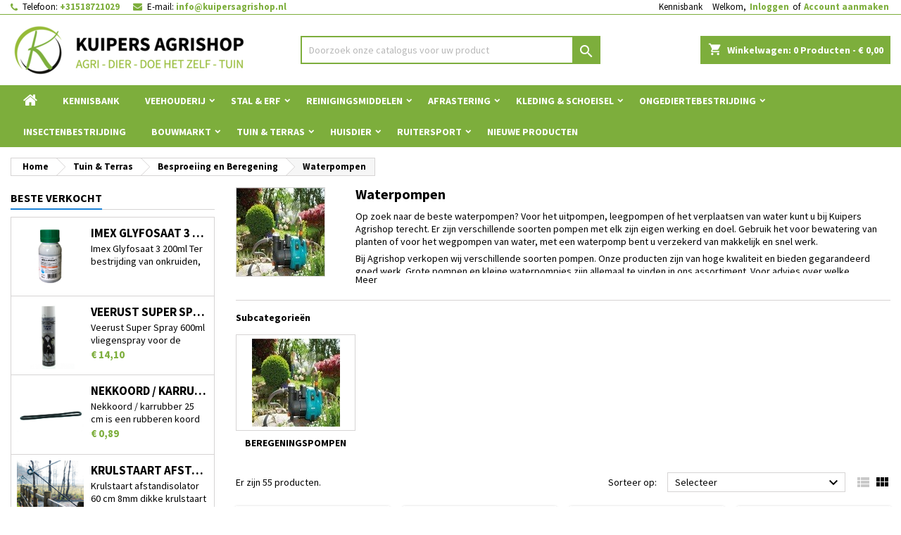

--- FILE ---
content_type: text/html; charset=utf-8
request_url: https://www.kuipersagrishop.nl/200-waterpompen
body_size: 69251
content:
<!doctype html>
<html lang="nl">

  <head>
    
      
  <meta charset="utf-8">


  <meta http-equiv="x-ua-compatible" content="ie=edge">



  <title>Waterpompen en Besproeiingspompen</title>
  
    
  
  <meta name="description" content="Op zoek naar een waterpomp? Het ruimste aanbod vindt u bij Kuipers Agrishop ✅ Kennis en expertise ✅Diverse soorten ✅Bestel eenvoudig online!">
  <meta name="keywords" content="">
        <link rel="canonical" href="https://www.kuipersagrishop.nl/200-waterpompen">
  
  	  
		  	  
    
  
    <script type="application/ld+json">
  {
    "@context": "https://schema.org",
    "@type": "Organization",
    "name" : "Kuipers Agrishop",
    "url" : "https://www.kuipersagrishop.nl/"
         ,"logo": {
        "@type": "ImageObject",
        "url":"https://www.kuipersagrishop.nl/img/kuipers-agrishop-logo-15996898621.jpg"
      }
      }
</script>

<script type="application/ld+json">
  {
    "@context": "https://schema.org",
    "@type": "WebPage",
    "isPartOf": {
      "@type": "WebSite",
      "url":  "https://www.kuipersagrishop.nl/",
      "name": "Kuipers Agrishop"
    },
    "name": "Waterpompen en Besproeiingspompen",
    "url":  "https://www.kuipersagrishop.nl/200-waterpompen"
  }
</script>


  <script type="application/ld+json">
    {
      "@context": "https://schema.org",
      "@type": "BreadcrumbList",
      "itemListElement": [
                  {
            "@type": "ListItem",
            "position": 1,
            "name": "Home",
            "item": "https://www.kuipersagrishop.nl/"
          },                  {
            "@type": "ListItem",
            "position": 2,
            "name": "Tuin &amp; Terras",
            "item": "https://www.kuipersagrishop.nl/91-tuin-terras"
          },                  {
            "@type": "ListItem",
            "position": 3,
            "name": "Besproeiing en Beregening",
            "item": "https://www.kuipersagrishop.nl/188-besproeiing-en-beregening"
          },                  {
            "@type": "ListItem",
            "position": 4,
            "name": "Waterpompen",
            "item": "https://www.kuipersagrishop.nl/200-waterpompen"
          }              ]
    }
  </script>
  
  
  
  <script type="application/ld+json">
  {
    "@context": "https://schema.org",
    "@type": "ItemList",
    "itemListElement": [
          {
        "@type": "ListItem",
        "position": 1,
        "name": "Besproeiingspomp 5600 Silent+",
        "url": "https://www.kuipersagrishop.nl/beregeningspompen/14599-besproeiingspomp-5600-silent-gardena-g9057-beregeningspompen-besproeiingspomp-5600-silent-is-verrassend-door-zijn-sterke-prestat-4066407502215.html"
      },          {
        "@type": "ListItem",
        "position": 2,
        "name": "Besproeiingspomp 6500 Silent Comfort Gardena",
        "url": "https://www.kuipersagrishop.nl/beregeningspompen/14596-besproeiingspomp-6500-silent-comfort-gardena-gardena-g9059-beregeningspompen-besproeiingspomp-6500-silent-comfort-gardena-is-de--4066407502253.html"
      },          {
        "@type": "ListItem",
        "position": 3,
        "name": "Besproeiingspomp 6300 Silent Comfort Gardena",
        "url": "https://www.kuipersagrishop.nl/beregeningspompen/14595-besproeiingspomp-6300-silent-comfort-gardena-gardena-g9058-beregeningspompen-besproeiingspomp-6300-silent-comfort-gardena-heeft--4066407502239.html"
      },          {
        "@type": "ListItem",
        "position": 4,
        "name": "Besproeiingspomp 4300 Silent Gardena",
        "url": "https://www.kuipersagrishop.nl/beregeningspompen/14594-besproeiingspomp-4300-silent-gardena-gardena-g9056-beregeningspompen-besproeiingspomp-4300-silent-gardena-de-besproeiingspomp-43-4066407502192.html"
      },          {
        "@type": "ListItem",
        "position": 5,
        "name": "Besproeiingspomp 4200 Silent set Gardena",
        "url": "https://www.kuipersagrishop.nl/beregeningspompen/14593-besproeiingspomp-4200-silent-set-gardena-gardena-g9055-beregeningspompen-besproeiingspomp-4200-silent-set-gardena-ervaar-de-krac-4066407502154.html"
      },          {
        "@type": "ListItem",
        "position": 6,
        "name": "Accu regentonpomp 2000/2 18V P4A set Gardena",
        "url": "https://www.kuipersagrishop.nl/waterpompen/14592-accu-regentonpomp-2000-2-18v-p4a-set-gardena-gardena-g14602-waterpompen-accu-regentonpomp-2000-2-18v-p4a-set-gardena-is-licht-ro-4078500054119.html"
      },          {
        "@type": "ListItem",
        "position": 7,
        "name": "Onderlegger no.6 zwengelpomp",
        "url": "https://www.kuipersagrishop.nl/waterpompen/13851-onderlegger-no6-zwengelpomp-2099-66-waterpompen-onderlegger-no6-zwengelpomp-is-een-vervangende-onderlegger-voor-de-zwengelpomp-b-8717233024681.html"
      },          {
        "@type": "ListItem",
        "position": 8,
        "name": "Onderlegger no.5 zwengelpomp",
        "url": "https://www.kuipersagrishop.nl/waterpompen/13850-onderlegger-no5-zwengelpomp-2099-55-waterpompen-onderlegger-no5-zwengelpomp-is-een-vervangende-onderlegger-voor-de-zwengelpomp-b-8717233024667.html"
      },          {
        "@type": "ListItem",
        "position": 9,
        "name": "Onderlegger no.4 zwengelpomp",
        "url": "https://www.kuipersagrishop.nl/waterpompen/13849-onderlegger-no4-zwengelpomp-2099-44-waterpompen-onderlegger-no4-zwengelpomp-is-een-vervangende-onderlegger-voor-de-zwengelpomp-b-8717233024643.html"
      },          {
        "@type": "ListItem",
        "position": 10,
        "name": "Onderlegger no.3 zwengelpomp",
        "url": "https://www.kuipersagrishop.nl/waterpompen/13848-onderlegger-no3-zwengelpomp-2099-33-waterpompen-onderlegger-no3-zwengelpomp-is-een-vervangende-onderlegger-voor-de-zwengelpomp-b-8717233024759.html"
      },          {
        "@type": "ListItem",
        "position": 11,
        "name": "Onderlegger no.2 zwengelpomp",
        "url": "https://www.kuipersagrishop.nl/waterpompen/13847-onderlegger-no2-zwengelpomp-2099-22-waterpompen-onderlegger-no2-zwengelpomp-is-een-vervangende-onderlegger-voor-de-zwengelpomp-b-8717233024735.html"
      },          {
        "@type": "ListItem",
        "position": 12,
        "name": "Hartleer no.6 voor zwengelpomp",
        "url": "https://www.kuipersagrishop.nl/waterpompen/13846-hartleer-no6-voor-zwengelpomp-2099-6-waterpompen-hartleer-no6-voor-zwengelpomp-is-een-vervangend-hartleer-voor-de-zwengelpomp-to-8717233024674.html"
      },          {
        "@type": "ListItem",
        "position": 13,
        "name": "Hartleer no.5 voor zwengelpomp",
        "url": "https://www.kuipersagrishop.nl/waterpompen/13845-hartleer-no5-voor-zwengelpomp-2099-5-waterpompen-hartleer-no5-voor-zwengelpomp-is-een-vervangend-hartleer-voor-de-zwengelpomp-to-8717233024650.html"
      },          {
        "@type": "ListItem",
        "position": 14,
        "name": "Hartleer no.4 voor zwengelpomp",
        "url": "https://www.kuipersagrishop.nl/waterpompen/13844-hartleer-no4-voor-zwengelpomp-2099-4-waterpompen-hartleer-no4-voor-zwengelpomp-is-een-vervangend-hartleer-voor-de-zwengelpomp-to-8717233024636.html"
      },          {
        "@type": "ListItem",
        "position": 15,
        "name": "Hartleer no.3 voor zwengelpomp",
        "url": "https://www.kuipersagrishop.nl/waterpompen/13843-hartleer-no3-voor-zwengelpomp-2099-3-waterpompen-hartleer-no3-voor-zwengelpomp-is-een-vervangend-hartleer-voor-de-zwengelpomp-to-8717233024742.html"
      },          {
        "@type": "ListItem",
        "position": 16,
        "name": "Hartleer no.2 voor zwengelpomp",
        "url": "https://www.kuipersagrishop.nl/waterpompen/13842-hartleer-no2-voor-zwengelpomp-2099-2-waterpompen-hartleer-no2-voor-zwengelpomp-is-een-vervangend-hartleer-voor-de-zwengelpomp-to-8717233024728.html"
      },          {
        "@type": "ListItem",
        "position": 17,
        "name": "Handzwengel voor zwengelpomp",
        "url": "https://www.kuipersagrishop.nl/waterpompen/13841-handzwengel-voor-zwengelpomp-2099-11-waterpompen-handzwengel-voor-zwengelpomp-is-een-vervangende-handzwengel-voor-een-zwengelpom-4019305971119.html"
      },          {
        "@type": "ListItem",
        "position": 18,
        "name": "Deksel voor zwengelpomp",
        "url": "https://www.kuipersagrishop.nl/waterpompen/13840-deksel-voor-zwengelpomp-2099-15-waterpompen-deksel-voor-zwengelpomp-is-een-vervangende-deksel-voor-een-zwengelpomp-4019305350679.html"
      },          {
        "@type": "ListItem",
        "position": 19,
        "name": "Aanzuigslang-aansluitstuk 19 mm (3/4&quot;)",
        "url": "https://www.kuipersagrishop.nl/waterpompen/13728-aanzuigslang-aansluitstuk-19-mm-3-4-gardena-g1723-waterpompen-aanzuigslang-aansluitstuk-19-mm-3-4-de-aanzuigslang-kan-via-het-aa-4078500172301.html"
      },          {
        "@type": "ListItem",
        "position": 20,
        "name": "Aanzuigslang voor waterputten",
        "url": "https://www.kuipersagrishop.nl/waterpompen/13727-aanzuigslang-voor-waterputten-gardena-g1729-waterpompen-aanzuigslang-voor-waterputten-is-ideaal-voor-de-vacuumbestendige-aanslui-4078500172905.html"
      },          {
        "@type": "ListItem",
        "position": 21,
        "name": "Aanzuigfilter met terugslagklep 25 mm (1&quot;)",
        "url": "https://www.kuipersagrishop.nl/waterpompen/13726-aanzuigfilter-met-terugslagklep-25-mm-1-gardena-g1727-waterpompen-aanzuigfilter-met-terugslagklep-25-mm-1-sluit-het-aanzuigfilte-4078500172707.html"
      },          {
        "@type": "ListItem",
        "position": 22,
        "name": "Aanzuigfilter met terugslagklep 19mm(3/4&quot;)/25mm(1&quot;)",
        "url": "https://www.kuipersagrishop.nl/waterpompen/13725-aanzuigfilter-met-terugslagklep-19mm3-4-25mm1-gardena-g1728-waterpompen-aanzuigfilter-met-terugslagklep-19mm3-4-25mm1-is-een-zee-4078500172806.html"
      },          {
        "@type": "ListItem",
        "position": 23,
        "name": "Besproeiingspomp 4200 Silent Gardena",
        "url": "https://www.kuipersagrishop.nl/beregeningspompen/12329-besproeiingspomp-4200-silent-gardena-gardena-g9054-beregeningspompen-besproeiingspomp-4200-silent-gardena-ervaar-de-krachtige-ef-4066407502130.html"
      },          {
        "@type": "ListItem",
        "position": 24,
        "name": "Hydrofoorpomp 3700/4",
        "url": "https://www.kuipersagrishop.nl/beregeningspompen/12167-hydrofoorpomp-3700-4-gardena-g9023-beregeningspompen-hydrofoorpomp-3700-4-is-een-krachtige-en-duurzame-watervoorziening-voor-in--4078500054720.html"
      },          {
        "@type": "ListItem",
        "position": 25,
        "name": "Comfort hydrofoorpomp 4000/5E",
        "url": "https://www.kuipersagrishop.nl/beregeningspompen/12157-comfort-hydrofoorpomp-4000-5e-gardena-g1758-beregeningspompen-comfort-hydrofoorpomp-4000-5e-is-een-compacte-pomp-met-uitstekende-4078500004534.html"
      },          {
        "@type": "ListItem",
        "position": 26,
        "name": "Accu dompelpomp 2000/2 Clear 18V P4A set Gardena",
        "url": "https://www.kuipersagrishop.nl/dompelpompen/12121-accu-dompelpomp-2000-2-clear-18v-p4a-set-gardena-gardena-g14600-dompelpompen-accu-dompelpomp-2000-2-clear-18v-p4a-set-gardena-is-4078500054089.html"
      },          {
        "@type": "ListItem",
        "position": 27,
        "name": "Gardena vuilwaterpomp 25000",
        "url": "https://www.kuipersagrishop.nl/dompelpompen/12120-gardena-vuilwaterpomp-25000-gardena-g9046-dompelpompen-gardena-vuilwaterpomp-25000-is-een-dompelpomp-voor-het-afvoeren-van-smeri-4078500053327.html"
      },          {
        "@type": "ListItem",
        "position": 28,
        "name": "Gardena vuilwaterpomp 20000 Aquasensor",
        "url": "https://www.kuipersagrishop.nl/dompelpompen/12119-gardena-vuilwaterpomp-20000-aquasensor-gardena-g9044-dompelpompen-gardena-vuilwaterpomp-20000-aquasensor-is-een-dompelpomp-voor--4078500053310.html"
      },          {
        "@type": "ListItem",
        "position": 29,
        "name": "Gardena vuilwaterpomp 16000",
        "url": "https://www.kuipersagrishop.nl/dompelpompen/12118-gardena-vuilwaterpomp-16000-gardena-g9042-dompelpompen-gardena-vuilwaterpomp-16000-is-een-dompelpomp-die-zonder-problemen-vuil-w-4078500053303.html"
      },          {
        "@type": "ListItem",
        "position": 30,
        "name": "Dompel/Vuilwaterpomp 15000",
        "url": "https://www.kuipersagrishop.nl/dompelpompen/12117-dompel-vuilwaterpomp-15000-gardena-g9048-dompelpompen-dompel-vuilwaterpomp-15000-is-zowel-een-dompelpomp-als-vuilwaterpomp-kunt--4078500053334.html"
      },          {
        "@type": "ListItem",
        "position": 31,
        "name": "Besproeiingspomp 4100 Silent set Gardena",
        "url": "https://www.kuipersagrishop.nl/beregeningspompen/12116-besproeiingspomp-4100-silent-set-gardena-gardena-g9051-beregeningspompen-besproeiingspomp-4100-silent-set-gardena-is-de-ideale-i-4066407502079.html"
      },          {
        "@type": "ListItem",
        "position": 32,
        "name": "Besproeiingspomp 4100 Silent Gardena",
        "url": "https://www.kuipersagrishop.nl/beregeningspompen/12114-besproeiingspomp-4100-silent-gardena-gardena-g9050-beregeningspompen-besproeiingspomp-4100-silent-gardena-is-de-ideale-introduct-4066407502055.html"
      },          {
        "@type": "ListItem",
        "position": 33,
        "name": "Kegel met dichting voor zwengelpomp",
        "url": "https://www.kuipersagrishop.nl/waterpompen/11877-kegel-met-dichting-voor-zwengelpomp-m2099-12-waterpompen-kegel-met-dichting-voor-zwengelpomp-als-onderdeel-van-een-zwengelpomp-d-4019305350655.html"
      },          {
        "@type": "ListItem",
        "position": 34,
        "name": "5-wegstuk Hydrofoor",
        "url": "https://www.kuipersagrishop.nl/waterpompen/11844-5-wegstuk-hydrofoor-excellent-pompen-mexc-6-waterpompen-5-wegstuk-hydrofoor-is-een-5-wegstuk-voor-excellent-hydrofoor-pompen-dit-8717233020034.html"
      },          {
        "@type": "ListItem",
        "position": 35,
        "name": "Vuilwaterpomp 9000",
        "url": "https://www.kuipersagrishop.nl/waterpompen/9739-vuilwaterpomp-9000-gardena-g9040-waterpompen-vuilwaterpomp-9000-is-geschikt-voor-alle-uitdagingen-van-overstroming-overlopen-en--4078500053297.html"
      },          {
        "@type": "ListItem",
        "position": 36,
        "name": "Tuin-vuilwater-dompel-pompslang 1&quot; 10 meter",
        "url": "https://www.kuipersagrishop.nl/tuinslangen/7876-tuin-vuilwater-dompel-pompslang-1-10-meter-talen-tools-tsi10-tuinslangen-tuin-vuilwater-dompel-pompslang-1-10-meter-is-een-tuins-8712448284790.html"
      },          {
        "@type": "ListItem",
        "position": 37,
        "name": "Aanzuigslang-aansluitstuk 25 mm (1&quot;)",
        "url": "https://www.kuipersagrishop.nl/gardena-besproeiingscomputer/7801-aanzuigslang-aansluitstuk-25-mm-1-gardena-g1724-gardena-besproeiingscomputer-aanzuigslang-aansluitstuk-25-mm-1-voor-een-luchtdic-4078500172400.html"
      },          {
        "@type": "ListItem",
        "position": 38,
        "name": "Rondflens voor zwengelpomnp",
        "url": "https://www.kuipersagrishop.nl/waterpompen/7756-rondflens-voor-zwengelpomnp-m2099-13-waterpompen-rondflens-voor-zwengelpomnp-is-een-losse-flens-voor-bevestiging-onderaan-de-zwe-4019305971126.html"
      },          {
        "@type": "ListItem",
        "position": 39,
        "name": "Aanzuigslangset 25 mm (1&quot;) 7 m 4-delig",
        "url": "https://www.kuipersagrishop.nl/waterpompen/7523-aanzuigslangset-25-mm-1-7-m-4-delig-hendrik-jan-t1101609-waterpompen-aanzuigslangset-25-mm-1-7-m-4-delig-past-op-een-beregenings-8712448426039.html"
      },          {
        "@type": "ListItem",
        "position": 40,
        "name": "Zuigermanchet voor zwengelpomp",
        "url": "https://www.kuipersagrishop.nl/waterpompen/7437-14966-zuigermanchet-voor-zwengelpomp-m2099-waterpompen-zuigermanchet-voor-zwengelpomp-is-een-rubber-voor-zwengelpomp-deze-zuigermanche.html#/1557-nummer-3"
      },          {
        "@type": "ListItem",
        "position": 41,
        "name": "Zuigerstang voor zwengelpomp",
        "url": "https://www.kuipersagrishop.nl/waterpompen/7436-zuigerstang-voor-zwengelpomp-m2099-19-waterpompen-zuigerstang-voor-zwengelpomp-is-een-universele-stang-voor-bevestiging-tussen-d-4019305199742.html"
      },          {
        "@type": "ListItem",
        "position": 42,
        "name": "Afdichting groot voor zwengelpomp",
        "url": "https://www.kuipersagrishop.nl/waterpompen/7435-afdichting-groot-voor-zwengelpomp-2099-17-waterpompen-afdichting-groot-voor-zwengelpomp-is-een-rubber-voor-een-zwengelpomp-deze-.html"
      },          {
        "@type": "ListItem",
        "position": 43,
        "name": "Afdichting klein voor zwengelpomp",
        "url": "https://www.kuipersagrishop.nl/waterpompen/7434-afdichting-klein-voor-zwengelpomp-m2099-16-waterpompen-afdichting-klein-voor-zwengelpomp-is-een-rubber-voor-een-zwengelpomp-deze.html"
      },          {
        "@type": "ListItem",
        "position": 44,
        "name": "Zuiger compleet voor zwengelpomp",
        "url": "https://www.kuipersagrishop.nl/waterpompen/7433-zuiger-compleet-voor-zwengelpomp-m2099-1-waterpompen-zuiger-compleet-voor-zwengelpomp-is-een-zuiger-voor-in-een-zwengelpomp-deze-4019305350662.html"
      },          {
        "@type": "ListItem",
        "position": 45,
        "name": "Drukschakelaar EXC voor hydrofoor",
        "url": "https://www.kuipersagrishop.nl/waterpompen/6631-drukschakelaar-exc-voor-hydrofoor-excellent-pompen-mexc-1-waterpompen-drukschakelaar-exc-voor-hydrofoor-is-een-drukschakelaar-vo.html"
      },          {
        "@type": "ListItem",
        "position": 46,
        "name": "Boormachinepomp Gardena",
        "url": "https://www.kuipersagrishop.nl/waterpompen/6626-boormachinepomp-gardena-gardena-mg1490-waterpompen-boormachinepomp-gardena-is-een-voorzetpomp-voor-op-een-boormachine-deze-voorz-4078500149006.html"
      },          {
        "@type": "ListItem",
        "position": 47,
        "name": "Aansluitstuk voor pompen recht 33,3 mm",
        "url": "https://www.kuipersagrishop.nl/dompelpompen/6623-aansluitstuk-voor-pompen-recht-333-mm-gardena-mg1745-dompelpompen-aansluitstuk-voor-pompen-recht-333-mm-voor-aansluiting-van-pom-4078500174503.html"
      },          {
        "@type": "ListItem",
        "position": 48,
        "name": "Aansluitset voor pompen 19 mm",
        "url": "https://www.kuipersagrishop.nl/waterpompen/6620-aansluitset-voor-pompen-19-mm-gardena-mg1752-waterpompen-aansluitset-voor-pompen-19-mm-voor-het-aansluiten-van-slangen-van-19-mm-4078500175203.html"
      },          {
        "@type": "ListItem",
        "position": 49,
        "name": "Aanzuigslang + aanzuiggarnituur 25 mm 4 meter",
        "url": "https://www.kuipersagrishop.nl/waterpompen/6372-aanzuigslang-aanzuiggarnituur-25-mm-4-meter-gardena-g9090-waterpompen-aanzuigslang-aanzuiggarnituur-25-mm-4-meter-is-voorzien-va-4066407021648.html"
      },          {
        "@type": "ListItem",
        "position": 50,
        "name": "Aanzuigslangset 1 1/4&quot; voor waterpompen 7 meter",
        "url": "https://www.kuipersagrishop.nl/waterpompen/6371-aanzuigslangset-1-1-4-voor-waterpompen-7-meter-m252-7-waterpompen-aanzuigslangset-1-1-4-voor-waterpompen-7-meter-compleet-met-1--3422565903669.html"
      },          {
        "@type": "ListItem",
        "position": 51,
        "name": "Aanzuigslangset 1 1/4&quot; voor waterpompen 4 meter",
        "url": "https://www.kuipersagrishop.nl/waterpompen/6370-aanzuigslangset-1-1-4-voor-waterpompen-4-meter-m252-4-waterpompen-aanzuigslangset-1-1-4-voor-waterpompen-4-meter-compleet-met-1--3422561837661.html"
      },          {
        "@type": "ListItem",
        "position": 52,
        "name": "Aanzuigslangset 1&quot; voor waterpompen 7 meter",
        "url": "https://www.kuipersagrishop.nl/waterpompen/6369-aanzuigslangset-1-voor-waterpompen-7-meter-m251-7-waterpompen-aanzuigslangset-1-voor-waterpompen-7-meter-compleet-met-1-slang-me-3422565163810.html"
      },          {
        "@type": "ListItem",
        "position": 53,
        "name": "Aanzuigslangset 1&quot; voor waterpompen 4 meter",
        "url": "https://www.kuipersagrishop.nl/waterpompen/6368-aanzuigslangset-1-voor-waterpompen-4-meter-m251-4-waterpompen-aanzuigslangset-1-voor-waterpompen-4-meter-compleet-met-1-slang-me-3422566602103.html"
      },          {
        "@type": "ListItem",
        "position": 54,
        "name": "Aanzuigslangset voor pompen 7 meter",
        "url": "https://www.kuipersagrishop.nl/waterpompen/6367-aanzuigslangset-voor-pompen-7-meter-m250-7-waterpompen-aanzuigslangset-voor-pompen-7-meter-compleet-met-koppelingen-en-kunststof-4035300554997.html"
      },          {
        "@type": "ListItem",
        "position": 55,
        "name": "Aanzuigslangset voor pompen 4 meter",
        "url": "https://www.kuipersagrishop.nl/waterpompen/6366-aanzuigslangset-voor-pompen-4-meter-m250-4-waterpompen-aanzuigslangset-voor-pompen-4-meter-compleet-met-koppelingen-en-kunststof-4035300554973.html"
      }        ]
  }
</script>

  
  
    
  

  
    <meta property="og:title" content="Waterpompen en Besproeiingspompen" />
    <meta property="og:description" content="Op zoek naar een waterpomp? Het ruimste aanbod vindt u bij Kuipers Agrishop ✅ Kennis en expertise ✅Diverse soorten ✅Bestel eenvoudig online!" />
    <meta property="og:url" content="https://www.kuipersagrishop.nl/200-waterpompen" />
    <meta property="og:site_name" content="Kuipers Agrishop" />
    <meta property="og:type" content="website" />    



  <meta name="viewport" content="width=device-width, initial-scale=1">



  <link rel="icon" type="image/vnd.microsoft.icon" href="https://www.kuipersagrishop.nl/img/favicon-1.ico?1717161983">
  <link rel="shortcut icon" type="image/x-icon" href="https://www.kuipersagrishop.nl/img/favicon-1.ico?1717161983">



  
  <link rel="stylesheet" href="https://www.kuipersagrishop.nl/themes/AngarTheme/assets/css/theme.css" type="text/css" media="all">
  <link rel="stylesheet" href="https://www.kuipersagrishop.nl/themes/AngarTheme/assets/css/libs/jquery.bxslider.css" type="text/css" media="all">
  <link rel="stylesheet" href="https://www.kuipersagrishop.nl/themes/AngarTheme/assets/css/font-awesome.css" type="text/css" media="all">
  <link rel="stylesheet" href="https://www.kuipersagrishop.nl/themes/AngarTheme/assets/css/angartheme.css" type="text/css" media="all">
  <link rel="stylesheet" href="https://www.kuipersagrishop.nl/themes/AngarTheme/assets/css/home_modyficators.css" type="text/css" media="all">
  <link rel="stylesheet" href="https://www.kuipersagrishop.nl/themes/AngarTheme/assets/css/rwd.css" type="text/css" media="all">
  <link rel="stylesheet" href="https://www.kuipersagrishop.nl/themes/AngarTheme/assets/css/black.css" type="text/css" media="all">
  <link rel="stylesheet" href="https://www.kuipersagrishop.nl/themes/AngarTheme/modules/ps_searchbar/ps_searchbar.css" type="text/css" media="all">
  <link rel="stylesheet" href="https://www.kuipersagrishop.nl/modules/ps_facetedsearch/views/dist/front.css" type="text/css" media="all">
  <link rel="stylesheet" href="https://www.kuipersagrishop.nl/modules/prestablog/views/css/grid-for-1-7-module.css" type="text/css" media="all">
  <link rel="stylesheet" href="https://www.kuipersagrishop.nl/modules/prestablog/views/css/grid-for-1-7-module-widget.css" type="text/css" media="all">
  <link rel="stylesheet" href="https://www.kuipersagrishop.nl/modules/prestablog/views/css/blog1.css" type="text/css" media="all">
  <link rel="stylesheet" href="https://www.kuipersagrishop.nl/modules/vatnumbercleaner/views/css/verif_fo.css" type="text/css" media="all">
  <link rel="stylesheet" href="https://www.kuipersagrishop.nl/modules/recaptchapro/views/css/front.css" type="text/css" media="all">
  <link rel="stylesheet" href="https://www.kuipersagrishop.nl/modules/angarbanners/views/css/hooks.css" type="text/css" media="all">
  <link rel="stylesheet" href="https://www.kuipersagrishop.nl/modules/angarcmsinfo/views/css/angarcmsinfo.css" type="text/css" media="all">
  <link rel="stylesheet" href="https://www.kuipersagrishop.nl/modules/angarhomecat/views/css/at_homecat.css" type="text/css" media="all">
  <link rel="stylesheet" href="https://www.kuipersagrishop.nl/modules/angarparallax/views/css/at_parallax.css" type="text/css" media="all">
  <link rel="stylesheet" href="https://www.kuipersagrishop.nl/modules/angarslider/views/css/angarslider.css" type="text/css" media="all">
  <link rel="stylesheet" href="https://www.kuipersagrishop.nl/modules/angarscrolltop/views/css/angarscrolltop.css" type="text/css" media="all">
  <link rel="stylesheet" href="https://www.kuipersagrishop.nl/modules/gdprpro//views/css/newsletter.css" type="text/css" media="all">
  <link rel="stylesheet" href="https://www.kuipersagrishop.nl/modules/gdprpro//views/css/gdpr-modal.css" type="text/css" media="all">
  <link rel="stylesheet" href="https://www.kuipersagrishop.nl/modules/gdprpro//views/css/front.css" type="text/css" media="all">
  <link rel="stylesheet" href="https://www.kuipersagrishop.nl/modules/ecsocialsharing//views/css/ec_socialsharing.css" type="text/css" media="all">
  <link rel="stylesheet" href="https://www.kuipersagrishop.nl/modules/ecsocialsharing/views/fonts/font-awesome/css/font-awesome.min.css" type="text/css" media="all">
  <link rel="stylesheet" href="https://www.kuipersagrishop.nl/js/jquery/ui/themes/base/minified/jquery-ui.min.css" type="text/css" media="all">
  <link rel="stylesheet" href="https://www.kuipersagrishop.nl/js/jquery/ui/themes/base/minified/jquery.ui.theme.min.css" type="text/css" media="all">
  <link rel="stylesheet" href="https://www.kuipersagrishop.nl/themes/AngarTheme/assets/css/custom.css" type="text/css" media="all">


<style type="text/css">

@media (min-width:768px) {
									}

body {
	background-color: #ffffff;
	font-family: "Source Sans Pro", Arial, Helvetica, sans-serif;
}

.products .product-miniature .product-title {
    height: 55px;
}

.products .product-miniature .product-title a {
    font-size: 17px;
    line-height: 17px;
}

#content-wrapper .products .product-miniature .product-desc {
    height: 109px;
}

@media (min-width: 991px) {
    #home_categories ul li .cat-container {
        min-height: 162px;
    }
}

@media (min-width: 768px) {
    #_desktop_logo {
        padding-top: 0px;
        padding-bottom: 0px;
    }
}

nav.header-nav {
    background: #ffffff;
}

nav.header-nav,
.header_sep2 #contact-link span.shop-phone,
.header_sep2 #contact-link span.shop-phone.shop-tel,
.header_sep2 #contact-link span.shop-phone:last-child,
.header_sep2 .lang_currency_top,
.header_sep2 .lang_currency_top:last-child,
.header_sep2 #_desktop_currency_selector,
.header_sep2 #_desktop_language_selector,
.header_sep2 #_desktop_user_info {
    border-color: #7dae3c;
}

#contact-link,
#contact-link a,
.lang_currency_top span.lang_currency_text,
.lang_currency_top .dropdown i.expand-more,
nav.header-nav .user-info span,
nav.header-nav .user-info a.logout,
#languages-block-top div.current,
nav.header-nav a {
    color: #000000;
}

#contact-link span.shop-phone strong,
#contact-link span.shop-phone strong a,
.lang_currency_top span.expand-more,
nav.header-nav .user-info a.account {
    color: #7dae3c;
}

#contact-link span.shop-phone i {
    color: #7dae3c;
}

.header-top {
    background: #ffffff;
}

div#search_widget form button[type=submit] {
    background: #7dae3c;
    color: #ffffff;
}

div#search_widget form button[type=submit]:hover {
    background: #1b82d6;
    color: #ffffff;
}



#header div#_desktop_cart .blockcart .header {
    background: #7dae3c;
}

#header div#_desktop_cart .blockcart .header a.cart_link {
    color: #ffffff;
}


#homepage-slider .bx-wrapper .bx-pager.bx-default-pager a:hover,
#homepage-slider .bx-wrapper .bx-pager.bx-default-pager a.active{
    background: #1b82d6;
}

div#rwd_menu {
    background: #7dae3c;
}

div#rwd_menu,
div#rwd_menu a {
    color: #ffffff;
}

div#rwd_menu,
div#rwd_menu .rwd_menu_item,
div#rwd_menu .rwd_menu_item:first-child {
    border-color: #7dae3c;
}

div#rwd_menu .rwd_menu_item:hover,
div#rwd_menu .rwd_menu_item:focus,
div#rwd_menu .rwd_menu_item a:hover,
div#rwd_menu .rwd_menu_item a:focus {
    color: #ffffff;
    background: #1b82d6;
}

#mobile_top_menu_wrapper2 .top-menu li a:hover,
.rwd_menu_open ul.user_info li a:hover {
    background: #1b82d6;
    color: #ffffff;
}

#_desktop_top_menu{
    background: #7dae3c;
}

#_desktop_top_menu,
#_desktop_top_menu > ul > li,
.menu_sep1 #_desktop_top_menu > ul > li,
.menu_sep1 #_desktop_top_menu > ul > li:last-child,
.menu_sep2 #_desktop_top_menu,
.menu_sep2 #_desktop_top_menu > ul > li,
.menu_sep2 #_desktop_top_menu > ul > li:last-child,
.menu_sep3 #_desktop_top_menu,
.menu_sep4 #_desktop_top_menu,
.menu_sep5 #_desktop_top_menu,
.menu_sep6 #_desktop_top_menu {
    border-color: #7dae3c;
}

#_desktop_top_menu > ul > li > a {
    color: #ffffff;
}

#_desktop_top_menu > ul > li:hover > a {
    color: #ffffff;
    background: #1b82d6;
}

.submenu1 #_desktop_top_menu .popover.sub-menu ul.top-menu li a:hover,
.submenu3 #_desktop_top_menu .popover.sub-menu ul.top-menu li a:hover,
.live_edit_0.submenu1 #_desktop_top_menu .popover.sub-menu ul.top-menu li:hover > a,
.live_edit_0.submenu3 #_desktop_top_menu .popover.sub-menu ul.top-menu li:hover > a {
    background: #1b82d6;
    color: #ffffff;
}


#home_categories .homecat_title span {
    border-color: #1b82d6;
}

#home_categories ul li .homecat_name span {
    background: #1b82d6;
}

#home_categories ul li a.view_more {
    background: #1b82d6;
    color: #ffffff;
    border-color: #5ffa71;
}

#home_categories ul li a.view_more:hover {
    background: #1b1a1b;
    color: #ffffff;
    border-color: #1b1a1b;
}

.columns .text-uppercase a,
.columns .text-uppercase span,
.columns div#_desktop_cart .cart_index_title a,
#home_man_product .catprod_title a span {
    border-color: #1b82d6;
}

#index .tabs ul.nav-tabs li.nav-item a.active,
#index .tabs ul.nav-tabs li.nav-item a:hover,
.index_title a,
.index_title span {
    border-color: #1b82d6;
}

a.product-flags-plist span.product-flag,
a.product-flags-plist span.product-flag.new,
#home_cat_product a.product-flags-plist span.product-flag.new,
#product #content .product-flags li,
#product #content .product-flags .product-flag.new {
    background: #7dae3c;
}

.products .product-miniature .product-title a,
#home_cat_product ul li .right-block .name_block a {
    color: #000000;
}

.products .product-miniature span.price,
#home_cat_product ul li .product-price-and-shipping .price,
.ui-widget .search_right span.search_price,
body#view #main .wishlist-product-price {
    color: #7dae3c;
}

.button-container .add-to-cart:hover,
#subcart .cart-buttons .viewcart:hover,
body#view ul li.wishlist-products-item .wishlist-product-bottom .btn-primary:hover {
    background: #5712eb;
    color: #ffffff;
    border-color: #5712eb;
}

.button-container .add-to-cart,
.button-container .add-to-cart:disabled,
#subcart .cart-buttons .viewcart,
body#view ul li.wishlist-products-item .wishlist-product-bottom .btn-primary {
    background: #7dae3c;
    color: #ffffff;
    border-color: #7dae3c;
}

#home_cat_product .catprod_title span {
    border-color: #1b82d6;
}

#home_man .man_title span {
    border-color: #1b82d6;
}

div#angarinfo_block .icon_cms {
    color: #7dae3c;
}

.footer-container {
    background: #7dae3c;
}

.footer-container,
.footer-container .h3,
.footer-container .links .title,
.row.social_footer {
    border-color: #7dae3c;
}

.footer-container .h3 span,
.footer-container .h3 a,
.footer-container .links .title span.h3,
.footer-container .links .title a.h3 {
    border-color: #1b82d6;
}

.footer-container,
.footer-container .h3,
.footer-container .links .title .h3,
.footer-container a,
.footer-container li a,
.footer-container .links ul>li a {
    color: #ffffff;
}

.block_newsletter .btn-newsletter {
    background: #1b82d6;
    color: #ffffff;
}

.block_newsletter .btn-newsletter:hover {
    background: #1b82d6;
    color: #ffffff;
}

.footer-container .bottom-footer {
    background: #7dae3c;
    border-color: #7dae3c;
    color: #ffffff;
}

.product-prices .current-price span.price {
    color: #7dae3c;
}

.product-add-to-cart button.btn.add-to-cart:hover {
    background: #5712eb;
    color: #ffffff;
    border-color: #1b82d6;
}

.product-add-to-cart button.btn.add-to-cart,
.product-add-to-cart button.btn.add-to-cart:disabled {
    background: #7dae3c;
    color: #ffffff;
    border-color: #7dae3c;
}

#product .tabs ul.nav-tabs li.nav-item a.active,
#product .tabs ul.nav-tabs li.nav-item a:hover,
#product .index_title span,
.page-product-heading span,
body #product-comments-list-header .comments-nb {
    border-color: #1b82d6;
}

body .btn-primary:hover {
    background: #3aa04c;
    color: #ffffff;
    border-color: #196f28;
}

body .btn-primary,
body .btn-primary.disabled,
body .btn-primary:disabled,
body .btn-primary.disabled:hover {
    background: #43b754;
    color: #ffffff;
    border-color: #399a49;
}

body .btn-secondary:hover {
    background: #eeeeee;
    color: #000000;
    border-color: #d8d8d8;
}

body .btn-secondary,
body .btn-secondary.disabled,
body .btn-secondary:disabled,
body .btn-secondary.disabled:hover {
    background: #f6f6f6;
    color: #000000;
    border-color: #d8d8d8;
}

.form-control:focus, .input-group.focus {
    border-color: #dbdbdb;
    outline-color: #dbdbdb;
}

body .pagination .page-list .current a,
body .pagination .page-list a:hover,
body .pagination .page-list .current a.disabled,
body .pagination .page-list .current a.disabled:hover {
    color: #1b82d6;
}

.page-my-account #content .links a:hover i {
    color: #1b82d6;
}

#scroll_top {
    background: #7dae3c;
    color: #ffffff;
}

#scroll_top:hover,
#scroll_top:focus {
    background: #1b1a1b;
    color: #ffffff;
}

</style>

<link rel="stylesheet" rel="preload" as="style" href="https://fonts.googleapis.com/css?family=Source+Sans+Pro:400,700&amp;subset=latin,latin-ext&display=block" type="text/css" media="all" />




    <script type="text/javascript" src="https://www.kuipersagrishop.nl/modules/gdprpro/views/js/googleConsent.js" ></script>
  <script type="text/javascript" src="https://www.kuipersagrishop.nl/modules/gdprpro/views/js/googleConsentDataRedaction.js" ></script>
  <script type="text/javascript" src="https://www.kuipersagrishop.nl/modules/gdprpro/views/js/googleConsentUrlPass.js" ></script>
  <script type="text/javascript" src="https://www.google.com/recaptcha/api.js?hl=nl" ></script>


  <script type="text/javascript">
        var address1_selector = "input[name=\"address1\"]";
        var address2_selector = "input[name=\"address2\"]";
        var address_format_type = 1;
        var check_bellow = "Controleer hieronder:";
        var city_selector = "input[name=\"city\"]";
        var gdprSettings = {"consent_active":true,"Consent":{"ad_storage":"denied","ad_user_data":"denied","ad_personalization":"denied","analytics_storage":"denied"},"gdprEnabledModules":{"ps_currencyselector":false,"ps_languageselector":false,"ps_shoppingcart":true,"contactform":false,"ps_customersignin":false,"ps_emailsubscription":true,"statsdata":false,"ad_storage":false,"ad_user_data":false,"ad_personalization":false,"analytics_storage":false},"gdprCookieStoreUrl":"https:\/\/www.kuipersagrishop.nl\/module\/gdprpro\/storecookie","newsletterConsentText":"&lt;p&gt;Ik wil een nieuwsbrief ontvangen&lt;\/p&gt;","checkAllByDefault":true,"under18AlertText":"Je moet 18+ zijn om deze site te bezoeken","closeModalOnlyWithButtons":true,"showWindow":false,"isBot":true,"doNotTrackCompliance":true,"reloadAfterSave":true,"reloadAfterAcceptAll":false,"scrollLock":false,"acceptByScroll":false};
        var gdprSettings_Consent_ad_personalization = "denied";
        var gdprSettings_Consent_ad_storage = "denied";
        var gdprSettings_Consent_ad_user_data = "denied";
        var gdprSettings_Consent_analytics_storage = "denied";
        var id_country_selector = "select[name=\"id_country\"] option:selected";
        var netherlands = 13;
        var obligatory = "0";
        var p_version = "1.7";
        var postcode_selector = "input[name=\"postcode\"]";
        var prestashop = {"cart":{"products":[],"totals":{"total":{"type":"total","label":"Totaal","amount":0,"value":"\u20ac\u00a00,00"},"total_including_tax":{"type":"total","label":"Totaal (incl. btw)","amount":0,"value":"\u20ac\u00a00,00"},"total_excluding_tax":{"type":"total","label":"Totaal (excl. btw)","amount":0,"value":"\u20ac\u00a00,00"}},"subtotals":{"products":{"type":"products","label":"Subtotaal","amount":0,"value":"\u20ac\u00a00,00"},"discounts":null,"shipping":{"type":"shipping","label":"Verzending","amount":0,"value":""},"tax":{"type":"tax","label":"inclusief BTW","amount":0,"value":"\u20ac\u00a00,00"}},"products_count":0,"summary_string":"0 artikelen","vouchers":{"allowed":1,"added":[]},"discounts":[],"minimalPurchase":0,"minimalPurchaseRequired":""},"currency":{"id":1,"name":"Euro","iso_code":"EUR","iso_code_num":"978","sign":"\u20ac"},"customer":{"lastname":null,"firstname":null,"email":null,"birthday":null,"newsletter":null,"newsletter_date_add":null,"optin":null,"website":null,"company":null,"siret":null,"ape":null,"is_logged":false,"gender":{"type":null,"name":null},"addresses":[]},"language":{"name":"Nederlands (Dutch)","iso_code":"nl","locale":"nl-NL","language_code":"nl-nl","is_rtl":"0","date_format_lite":"d-m-Y","date_format_full":"d-m-Y H:i:s","id":1},"page":{"title":"","canonical":"https:\/\/www.kuipersagrishop.nl\/200-waterpompen","meta":{"title":"Waterpompen en Besproeiingspompen","description":"Op zoek naar een waterpomp? Het ruimste aanbod vindt u bij Kuipers Agrishop \u2705 Kennis en expertise \u2705Diverse soorten \u2705Bestel eenvoudig online!","keywords":"","robots":"index"},"page_name":"category","body_classes":{"lang-nl":true,"lang-rtl":false,"country-NL":true,"currency-EUR":true,"layout-left-column":true,"page-category":true,"tax-display-enabled":true,"category-id-200":true,"category-Waterpompen":true,"category-id-parent-188":true,"category-depth-level-4":true},"admin_notifications":[]},"shop":{"name":"Kuipers Agrishop","logo":"https:\/\/www.kuipersagrishop.nl\/img\/kuipers-agrishop-logo-15996898621.jpg","stores_icon":"https:\/\/www.kuipersagrishop.nl\/img\/logo_stores.png","favicon":"https:\/\/www.kuipersagrishop.nl\/img\/favicon-1.ico"},"urls":{"base_url":"https:\/\/www.kuipersagrishop.nl\/","current_url":"https:\/\/www.kuipersagrishop.nl\/200-waterpompen","shop_domain_url":"https:\/\/www.kuipersagrishop.nl","img_ps_url":"https:\/\/www.kuipersagrishop.nl\/img\/","img_cat_url":"https:\/\/www.kuipersagrishop.nl\/img\/c\/","img_lang_url":"https:\/\/www.kuipersagrishop.nl\/img\/l\/","img_prod_url":"https:\/\/www.kuipersagrishop.nl\/img\/p\/","img_manu_url":"https:\/\/www.kuipersagrishop.nl\/img\/m\/","img_sup_url":"https:\/\/www.kuipersagrishop.nl\/img\/su\/","img_ship_url":"https:\/\/www.kuipersagrishop.nl\/img\/s\/","img_store_url":"https:\/\/www.kuipersagrishop.nl\/img\/st\/","img_col_url":"https:\/\/www.kuipersagrishop.nl\/img\/co\/","img_url":"https:\/\/www.kuipersagrishop.nl\/themes\/AngarTheme\/assets\/img\/","css_url":"https:\/\/www.kuipersagrishop.nl\/themes\/AngarTheme\/assets\/css\/","js_url":"https:\/\/www.kuipersagrishop.nl\/themes\/AngarTheme\/assets\/js\/","pic_url":"https:\/\/www.kuipersagrishop.nl\/upload\/","pages":{"address":"https:\/\/www.kuipersagrishop.nl\/adres","addresses":"https:\/\/www.kuipersagrishop.nl\/adressen","authentication":"https:\/\/www.kuipersagrishop.nl\/aanmelden","cart":"https:\/\/www.kuipersagrishop.nl\/winkelmandje","category":"https:\/\/www.kuipersagrishop.nl\/index.php?controller=category","cms":"https:\/\/www.kuipersagrishop.nl\/index.php?controller=cms","contact":"https:\/\/www.kuipersagrishop.nl\/contact-opnemen","discount":"https:\/\/www.kuipersagrishop.nl\/korting","guest_tracking":"https:\/\/www.kuipersagrishop.nl\/bestelling-volgen-als-gast","history":"https:\/\/www.kuipersagrishop.nl\/besteloverzicht","identity":"https:\/\/www.kuipersagrishop.nl\/identiteit","index":"https:\/\/www.kuipersagrishop.nl\/","my_account":"https:\/\/www.kuipersagrishop.nl\/mijn-account","order_confirmation":"https:\/\/www.kuipersagrishop.nl\/order-bevestiging","order_detail":"https:\/\/www.kuipersagrishop.nl\/index.php?controller=order-detail","order_follow":"https:\/\/www.kuipersagrishop.nl\/bestelling-volgen","order":"https:\/\/www.kuipersagrishop.nl\/bestelling","order_return":"https:\/\/www.kuipersagrishop.nl\/index.php?controller=order-return","order_slip":"https:\/\/www.kuipersagrishop.nl\/bestel-bon","pagenotfound":"https:\/\/www.kuipersagrishop.nl\/pagina-niet-gevonden","password":"https:\/\/www.kuipersagrishop.nl\/wachtwoord-opvragen","pdf_invoice":"https:\/\/www.kuipersagrishop.nl\/index.php?controller=pdf-invoice","pdf_order_return":"https:\/\/www.kuipersagrishop.nl\/index.php?controller=pdf-order-return","pdf_order_slip":"https:\/\/www.kuipersagrishop.nl\/index.php?controller=pdf-order-slip","prices_drop":"https:\/\/www.kuipersagrishop.nl\/aanbiedingen","product":"https:\/\/www.kuipersagrishop.nl\/index.php?controller=product","search":"https:\/\/www.kuipersagrishop.nl\/zoeken","sitemap":"https:\/\/www.kuipersagrishop.nl\/sitemap","stores":"https:\/\/www.kuipersagrishop.nl\/winkels","supplier":"https:\/\/www.kuipersagrishop.nl\/leverancier","register":"https:\/\/www.kuipersagrishop.nl\/aanmelden?create_account=1","order_login":"https:\/\/www.kuipersagrishop.nl\/bestelling?login=1"},"alternative_langs":[],"theme_assets":"\/themes\/AngarTheme\/assets\/","actions":{"logout":"https:\/\/www.kuipersagrishop.nl\/?mylogout="},"no_picture_image":{"bySize":{"small_default":{"url":"https:\/\/www.kuipersagrishop.nl\/img\/p\/nl-default-small_default.jpg","width":98,"height":98},"cart_default":{"url":"https:\/\/www.kuipersagrishop.nl\/img\/p\/nl-default-cart_default.jpg","width":125,"height":125},"home_default":{"url":"https:\/\/www.kuipersagrishop.nl\/img\/p\/nl-default-home_default.jpg","width":259,"height":259},"medium_default":{"url":"https:\/\/www.kuipersagrishop.nl\/img\/p\/nl-default-medium_default.jpg","width":452,"height":452},"large_default":{"url":"https:\/\/www.kuipersagrishop.nl\/img\/p\/nl-default-large_default.jpg","width":800,"height":800}},"small":{"url":"https:\/\/www.kuipersagrishop.nl\/img\/p\/nl-default-small_default.jpg","width":98,"height":98},"medium":{"url":"https:\/\/www.kuipersagrishop.nl\/img\/p\/nl-default-home_default.jpg","width":259,"height":259},"large":{"url":"https:\/\/www.kuipersagrishop.nl\/img\/p\/nl-default-large_default.jpg","width":800,"height":800},"legend":""}},"configuration":{"display_taxes_label":true,"display_prices_tax_incl":true,"is_catalog":false,"show_prices":true,"opt_in":{"partner":false},"quantity_discount":{"type":"price","label":"Eenheid prijs"},"voucher_enabled":1,"return_enabled":1},"field_required":[],"breadcrumb":{"links":[{"title":"Home","url":"https:\/\/www.kuipersagrishop.nl\/"},{"title":"Tuin & Terras","url":"https:\/\/www.kuipersagrishop.nl\/91-tuin-terras"},{"title":"Besproeiing en Beregening","url":"https:\/\/www.kuipersagrishop.nl\/188-besproeiing-en-beregening"},{"title":"Waterpompen","url":"https:\/\/www.kuipersagrishop.nl\/200-waterpompen"}],"count":4},"link":{"protocol_link":"https:\/\/","protocol_content":"https:\/\/"},"time":1767686923,"static_token":"421c4cbdf45a05b8c5ad92547159f52b","token":"559afbe6dbf840f6d5b5a84c568db321","debug":false};
        var prestashopFacebookAjaxController = "https:\/\/www.kuipersagrishop.nl\/module\/ps_facebook\/Ajax";
        var psemailsubscription_subscription = "https:\/\/www.kuipersagrishop.nl\/module\/ps_emailsubscription\/subscription";
        var re_size = "1";
        var re_theme = "1";
        var re_version = "1";
        var retrieve = "https:\/\/www.kuipersagrishop.nl\/module\/adresaanvuller\/retrieve?token=421c4cbdf45a05b8c5ad92547159f52b";
        var site_key = "6LcR4ZEUAAAAAFkZ8kAD3adxSdx9t7tz7C_euUuF";
        var there_is1 = "Er is 1 fout";
        var validate_first = "Ik ben geen robot en klik dan opnieuw op aanmelden";
        var vncfc_fc_url = "https:\/\/www.kuipersagrishop.nl\/module\/vatnumbercleaner\/vncfc?";
        var whitelist_m = "";
        var whitelisted = false;
        var wrong_captcha = "Verkeerde captcha.";
      </script>



  

    <meta id="js-rcpgtm-tracking-config" data-tracking-data="%7B%22bing%22%3A%7B%22tracking_id%22%3A%22%22%2C%22feed%22%3A%7B%22id_product_prefix%22%3A%22%22%2C%22id_product_source_key%22%3A%22id_product%22%2C%22id_variant_prefix%22%3A%22%22%2C%22id_variant_source_key%22%3A%22id_attribute%22%7D%7D%2C%22context%22%3A%7B%22browser%22%3A%7B%22device_type%22%3A1%7D%2C%22localization%22%3A%7B%22id_country%22%3A13%2C%22country_code%22%3A%22NL%22%2C%22id_currency%22%3A1%2C%22currency_code%22%3A%22EUR%22%2C%22id_lang%22%3A1%2C%22lang_code%22%3A%22nl%22%7D%2C%22page%22%3A%7B%22controller_name%22%3A%22category%22%2C%22products_per_page%22%3A100%2C%22category%22%3A%7B%22id_category%22%3A200%2C%22name%22%3A%22Waterpompen%22%2C%22path%22%3A%5B%22Home%22%2C%22Tuin%20%26%20Terras%22%2C%22Besproeiing%20en%20Beregening%22%2C%22Waterpompen%22%5D%7D%2C%22search_term%22%3A%22%22%7D%2C%22shop%22%3A%7B%22id_shop%22%3A1%2C%22shop_name%22%3A%22Kuipers%20Agrishop%22%2C%22base_dir%22%3A%22https%3A%2F%2Fwww.kuipersagrishop.nl%2F%22%7D%2C%22tracking_module%22%3A%7B%22module_name%22%3A%22rcpgtagmanager%22%2C%22module_version%22%3A%224.2.8%22%2C%22checkout_module%22%3A%7B%22module%22%3A%22default%22%2C%22controller%22%3A%22order%22%7D%2C%22service_version%22%3A%227%22%2C%22token%22%3A%22f37eec191bc69437f4c3ed7437c0cb22%22%7D%2C%22user%22%3A%5B%5D%7D%2C%22criteo%22%3A%7B%22tracking_id%22%3A%22%22%2C%22feed%22%3A%7B%22id_product_prefix%22%3A%22%22%2C%22id_product_source_key%22%3A%22id_product%22%2C%22id_variant_prefix%22%3A%22%22%2C%22id_variant_source_key%22%3A%22id_attribute%22%7D%7D%2C%22facebook%22%3A%7B%22tracking_id%22%3A%22%22%2C%22feed%22%3A%7B%22id_product_prefix%22%3A%22%22%2C%22id_product_source_key%22%3A%22id_product%22%2C%22id_variant_prefix%22%3A%22%22%2C%22id_variant_source_key%22%3A%22id_attribute%22%7D%7D%2C%22ga4%22%3A%7B%22tracking_id%22%3A%22G-WN15N96XXR%22%2C%22is_url_passthrough%22%3Atrue%2C%22is_data_import%22%3Atrue%7D%2C%22gads%22%3A%7B%22tracking_id%22%3A%22815316349%22%2C%22merchant_id%22%3A%22120803298%22%2C%22conversion_labels%22%3A%7B%22create_account%22%3A%22%22%2C%22product_view%22%3A%22%22%2C%22add_to_cart%22%3A%22%22%2C%22begin_checkout%22%3A%22%22%2C%22purchase%22%3A%22yAEeCNPg2PQBEP364oQD%22%7D%7D%2C%22gfeeds%22%3A%7B%22retail%22%3A%7B%22is_enabled%22%3Atrue%2C%22id_product_prefix%22%3A%22%22%2C%22id_product_source_key%22%3A%22id_product%22%2C%22id_variant_prefix%22%3A%22%22%2C%22id_variant_source_key%22%3A%22id_attribute%22%7D%2C%22custom%22%3A%7B%22is_enabled%22%3Afalse%2C%22id_product_prefix%22%3A%22%22%2C%22id_product_source_key%22%3A%22id_product%22%2C%22id_variant_prefix%22%3A%22%22%2C%22id_variant_source_key%22%3A%22id_attribute%22%2C%22is_id2%22%3Afalse%7D%7D%2C%22gtm%22%3A%7B%22tracking_id%22%3A%22GTM-NBXCX37%22%2C%22is_internal_traffic%22%3Afalse%2C%22server_url%22%3A%22%22%7D%2C%22kelkoo%22%3A%7B%22tracking_list%22%3A%5B%5D%2C%22feed%22%3A%7B%22id_product_prefix%22%3A%22%22%2C%22id_product_source_key%22%3A%22id_product%22%2C%22id_variant_prefix%22%3A%22%22%2C%22id_variant_source_key%22%3A%22id_attribute%22%7D%7D%2C%22pinterest%22%3A%7B%22tracking_id%22%3A%22%22%2C%22feed%22%3A%7B%22id_product_prefix%22%3A%22%22%2C%22id_product_source_key%22%3A%22id_product%22%2C%22id_variant_prefix%22%3A%22%22%2C%22id_variant_source_key%22%3A%22id_attribute%22%7D%7D%2C%22tiktok%22%3A%7B%22tracking_id%22%3A%22%22%2C%22feed%22%3A%7B%22id_product_prefix%22%3A%22%22%2C%22id_product_source_key%22%3A%22id_product%22%2C%22id_variant_prefix%22%3A%22%22%2C%22id_variant_source_key%22%3A%22id_attribute%22%7D%7D%2C%22twitter%22%3A%7B%22tracking_id%22%3A%22%22%2C%22events%22%3A%7B%22add_to_cart_id%22%3A%22%22%2C%22payment_info_id%22%3A%22%22%2C%22checkout_initiated_id%22%3A%22%22%2C%22product_view_id%22%3A%22%22%2C%22lead_id%22%3A%22%22%2C%22purchase_id%22%3A%22%22%2C%22search_id%22%3A%22%22%7D%2C%22feed%22%3A%7B%22id_product_prefix%22%3A%22%22%2C%22id_product_source_key%22%3A%22id_product%22%2C%22id_variant_prefix%22%3A%22%22%2C%22id_variant_source_key%22%3A%22id_attribute%22%7D%7D%7D">
    <script type="text/javascript" data-keepinline="true" data-cfasync="false" src="/modules/rcpgtagmanager/views/js/hook/trackingClient.bundle.js"></script>

 



    
  </head>

  <body id="category" class="lang-nl country-nl currency-eur layout-left-column page-category tax-display-enabled category-id-200 category-waterpompen category-id-parent-188 category-depth-level-4 ps-currencyselector-off ps-languageselector-off ps-shoppingcart-off contactform-off ps-customersignin-off ps-emailsubscription-off statsdata-off ad-storage-off ad-user-data-off ad-personalization-off analytics-storage-off live_edit_  ps_178 no_bg bg_attatchment_normal bg_position_tl bg_repeat_xy bg_size_initial slider_position_top slider_controls_white banners_top3 banners_top_tablets3 banners_top_phones1 banners_bottom2 banners_bottom_tablets2 banners_bottom_phones1 submenu2 pl_1col_qty_4 pl_2col_qty_4 pl_3col_qty_4 pl_1col_qty_bigtablets_4 pl_2col_qty_bigtablets_4 pl_3col_qty_bigtablets_3 pl_1col_qty_tablets_3 pl_1col_qty_phones_2 home_tabs1 pl_border_type2 pl_button_icon_no pl_button_qty1 pl_desc_no pl_reviews_yes pl_availability_yes product_layout2 hide_reference_no hide_reassurance_no product_tabs2 menu_sep0 header_sep1 slider_full_width feat_cat_style4 feat_cat4 feat_cat_bigtablets4 feat_cat_tablets4 feat_cat_phones2 all_products_no pl_colors_yes newsletter_info_yes stickycart_yes stickymenu_no homeicon_no pl_man_yes product_hide_man_yes cart_style1 pl_ref_yes header_style_1 mainfont_Source_Sans_Pro  page_width_1400 pl_qty_yes pl_stock_yes product_stock_yes cat_image_no cat_desc_mobile_no subcat_image_no subcat_style_0 subcat_qty_5 pl_price_default product_price_default footer_style_1 standard_carusele not_logged  ">

    
      
    

    <main>
      
              

      <header id="header">
        
          


  <div class="header-banner">
    
  </div>



  <nav class="header-nav">
    <div class="container">
      <div class="row">
          <div class="col-md-12 col-xs-12">
            <div id="_desktop_contact_link">
  <div id="contact-link">

			<span class="shop-phone contact_link">
			<a href="https://www.kuipersagrishop.nl/contact-opnemen">Contacteer ons</a>
		</span>
	
			<span class="shop-phone shop-tel">
			<i class="fa fa-phone"></i>
			<span class="shop-phone_text">Telefoon:</span>
			<strong><a href="tel:+31518721029">+31518721029</a></strong>
		</span>
	
			<span class="shop-phone shop-email">
			<i class="fa fa-envelope"></i>
			<span class="shop-phone_text">E-mail:</span>
			<strong><a href="&#109;&#97;&#105;&#108;&#116;&#111;&#58;%69%6e%66%6f@%6b%75%69%70%65%72%73%61%67%72%69%73%68%6f%70.%6e%6c" >&#x69;&#x6e;&#x66;&#x6f;&#x40;&#x6b;&#x75;&#x69;&#x70;&#x65;&#x72;&#x73;&#x61;&#x67;&#x72;&#x69;&#x73;&#x68;&#x6f;&#x70;&#x2e;&#x6e;&#x6c;</a></strong>
		</span>
	

  </div>
</div>


            <div id="_desktop_user_info">
  <div class="user-info">


	<ul class="user_info hidden-md-up">

		
			<li><a href="https://www.kuipersagrishop.nl/mijn-account" title="Log in op uw klantaccount" rel="nofollow">Inloggen</a></li>
			<li><a href="https://www.kuipersagrishop.nl/aanmelden?create_account=1" title="Log in op uw klantaccount" rel="nofollow">Account aanmaken</a></li>

		
	</ul>


	<div class="hidden-sm-down">
		<span class="welcome">Welkom,</span>
					<a class="account" href="https://www.kuipersagrishop.nl/mijn-account" title="Log in op uw klantaccount" rel="nofollow">Inloggen</a>

			<span class="or">of</span>

			<a class="account" href="https://www.kuipersagrishop.nl/aanmelden?create_account=1" title="Log in op uw klantaccount" rel="nofollow">Account aanmaken</a>
			</div>


  </div>
</div><!-- Module Presta Blog -->
<div id="_prestablog_index">
	<div>
		<a title="Kennisbank" href="https://www.kuipersagrishop.nl/blog">
			Kennisbank
		</a>
	</div>
</div>
<!-- /Module Presta Blog -->

          </div>
      </div>
    </div>
  </nav>



  <div class="header-top">
    <div class="container">
	  <div class="row">
        <div class="col-md-4 hidden-sm-down2" id="_desktop_logo">
                            <a href="https://www.kuipersagrishop.nl/">
                  <img class="logo img-responsive" src="https://www.kuipersagrishop.nl/img/kuipers-agrishop-logo-15996898621.jpg" alt="Kuipers Agrishop">
                </a>
                    </div>
		
<div id="_desktop_cart">

	<div class="cart_top">

		<div class="blockcart cart-preview inactive" data-refresh-url="//www.kuipersagrishop.nl/module/ps_shoppingcart/ajax">
			<div class="header">
			
				<div class="cart_index_title">
					<a class="cart_link" rel="nofollow" href="//www.kuipersagrishop.nl/winkelmandje?action=show">
						<i class="material-icons shopping-cart">shopping_cart</i>
						<span class="hidden-sm-down cart_title">Winkelwagen:</span>
						<span class="cart-products-count">
							0<span> Producten - € 0,00</span>
						</span>
					</a>
				</div>


				<div id="subcart">

					<ul class="cart_products">

											<li>Er zijn geen items meer in uw wagen</li>
					
										</ul>

					<ul class="cart-subtotals">

				
						<li>
							<span class="text">Verzending</span>
							<span class="value"></span>
							<span class="clearfix"></span>
						</li>

						<li>
							<span class="text">Totaal</span>
							<span class="value">€ 0,00</span>
							<span class="clearfix"></span>
						</li>

					</ul>

					<div class="cart-buttons">
						<a class="btn btn-primary viewcart" href="//www.kuipersagrishop.nl/winkelmandje?action=show">Afrekenen <i class="material-icons">&#xE315;</i></a>
											</div>

				</div>

			</div>
		</div>

	</div>

</div>


<!-- Block search module TOP -->
<div id="_desktop_search_widget" class="col-lg-4 col-md-4 col-sm-12 search-widget hidden-sm-down ">
	<div id="search_widget" data-search-controller-url="//www.kuipersagrishop.nl/zoeken">
		<form method="get" action="//www.kuipersagrishop.nl/zoeken">
			<input type="hidden" name="controller" value="search">
			<input type="text" name="s" value="" placeholder="Doorzoek onze catalogus voor uw product" aria-label="Zoeken">
			<button type="submit">
				<i class="material-icons search">&#xE8B6;</i>
				<span class="hidden-xl-down">Zoeken</span>
			</button>
		</form>
	</div>
</div>
<!-- /Block search module TOP -->
 
<!-- Module Presta Blog -->

<div id="prestablog_displayslider">


</div>

<!-- Module Presta Blog -->

		<div class="clearfix"></div>
	  </div>
    </div>

	<div id="rwd_menu" class="hidden-md-up">
		<div class="container">
			<div id="menu-icon2" class="rwd_menu_item"><i class="material-icons d-inline">&#xE5D2;</i></div>
			<div id="search-icon" class="rwd_menu_item"><i class="material-icons search">&#xE8B6;</i></div>
			<div id="user-icon" class="rwd_menu_item"><i class="material-icons logged">&#xE7FF;</i></div>
			<div id="_mobile_cart" class="rwd_menu_item"></div>
		</div>
		<div class="clearfix"></div>
	</div>

	<div class="container">
		<div id="mobile_top_menu_wrapper2" class="rwd_menu_open hidden-md-up" style="display:none;">
			<div class="js-top-menu mobile" id="_mobile_top_menu"></div>
		</div>

		<div id="mobile_search_wrapper" class="rwd_menu_open hidden-md-up" style="display:none;">
			<div id="_mobile_search_widget"></div>
		</div>

		<div id="mobile_user_wrapper" class="rwd_menu_open hidden-md-up" style="display:none;">
			<div id="_mobile_user_info"></div>
		</div>
	</div>
  </div>
  

<div class="menu js-top-menu position-static hidden-sm-down" id="_desktop_top_menu">
    

      <ul class="top-menu container" id="top-menu" data-depth="0">

					<li class="home_icon"><a href="https://www.kuipersagrishop.nl/"><i class="icon-home"></i><span>Home</span></a></li>
		
	    
							<li class="link" id="lnk-kennisbank">
								  <a
					class="dropdown-item"
					href="https://www.kuipersagrishop.nl/blog" data-depth="0"
					 target="_blank" 				  >
										Kennisbank
				  </a>
				  				</li>
							<li class="category" id="category-3">
								  <a
					class="dropdown-item sf-with-ul"
					href="https://www.kuipersagrishop.nl/3-veehouderijbenodigdheden" data-depth="0"
									  >
										  					  					  <span class="float-xs-right hidden-md-up">
						<span data-target="#top_sub_menu_33855" data-toggle="collapse" class="navbar-toggler collapse-icons">
						  <i class="material-icons add">&#xE313;</i>
						  <i class="material-icons remove">&#xE316;</i>
						</span>
					  </span>
										Veehouderij
				  </a>
				  				  <div  class="popover sub-menu js-sub-menu collapse" id="top_sub_menu_33855">
					

      <ul class="top-menu container"  data-depth="1">

		
	    
							<li class="category" id="category-19">
								  <a
					class="dropdown-item dropdown-submenu sf-with-ul"
					href="https://www.kuipersagrishop.nl/19-koeien-drogist" data-depth="1"
									  >
										  					  					  <span class="float-xs-right hidden-md-up">
						<span data-target="#top_sub_menu_67626" data-toggle="collapse" class="navbar-toggler collapse-icons">
						  <i class="material-icons add">&#xE313;</i>
						  <i class="material-icons remove">&#xE316;</i>
						</span>
					  </span>
										Koeien drogist
				  </a>
				  				  <div  class="collapse" id="top_sub_menu_67626">
					

      <ul class="top-menu container"  data-depth="2">

		
	    
							<li class="category" id="category-29">
								  <a
					class="dropdown-item"
					href="https://www.kuipersagrishop.nl/29-ademhalen-koeien-en-kalveren" data-depth="2"
									  >
										Ademhalen
				  </a>
				  				</li>
							<li class="category" id="category-30">
								  <a
					class="dropdown-item"
					href="https://www.kuipersagrishop.nl/30-bolussen-voor-koeien-en-kalveren" data-depth="2"
									  >
										Bolussen voor koeien en kalveren
				  </a>
				  				</li>
							<li class="category" id="category-31">
								  <a
					class="dropdown-item"
					href="https://www.kuipersagrishop.nl/31-dracht-afkalven" data-depth="2"
									  >
										Dracht &amp; Afkalven
				  </a>
				  				</li>
							<li class="category" id="category-32">
								  <a
					class="dropdown-item"
					href="https://www.kuipersagrishop.nl/32-diarree-middelen-koeien-en-kalveren" data-depth="2"
									  >
										Diarree Middelen
				  </a>
				  				</li>
							<li class="category" id="category-33">
								  <a
					class="dropdown-item"
					href="https://www.kuipersagrishop.nl/33-diergeneesmiddelen-voor-koeien-en-kalveren" data-depth="2"
									  >
										Diergeneesmiddelen
				  </a>
				  				</li>
							<li class="category" id="category-34">
								  <a
					class="dropdown-item sf-with-ul"
					href="https://www.kuipersagrishop.nl/34-huidverzorging-en-wondverzorging" data-depth="2"
									  >
										  					  					  <span class="float-xs-right hidden-md-up">
						<span data-target="#top_sub_menu_91242" data-toggle="collapse" class="navbar-toggler collapse-icons">
						  <i class="material-icons add">&#xE313;</i>
						  <i class="material-icons remove">&#xE316;</i>
						</span>
					  </span>
										Huidverzorging en Wondverzorging
				  </a>
				  				  <div  class="collapse" id="top_sub_menu_91242">
					

      <ul class="top-menu container"  data-depth="3">

		
	    
							<li class="category" id="category-621">
								  <a
					class="dropdown-item"
					href="https://www.kuipersagrishop.nl/621-koeborstels" data-depth="3"
									  >
										Koeborstels
				  </a>
				  				</li>
			
		
      </ul>


									  </div>
				  				</li>
							<li class="category" id="category-35">
								  <a
					class="dropdown-item sf-with-ul"
					href="https://www.kuipersagrishop.nl/35-kalveren-verzorging" data-depth="2"
									  >
										  					  					  <span class="float-xs-right hidden-md-up">
						<span data-target="#top_sub_menu_14507" data-toggle="collapse" class="navbar-toggler collapse-icons">
						  <i class="material-icons add">&#xE313;</i>
						  <i class="material-icons remove">&#xE316;</i>
						</span>
					  </span>
										Kalveren verzorging
				  </a>
				  				  <div  class="collapse" id="top_sub_menu_14507">
					

      <ul class="top-menu container"  data-depth="3">

		
	    
							<li class="category" id="category-576">
								  <a
					class="dropdown-item"
					href="https://www.kuipersagrishop.nl/576-kalverdekjes" data-depth="3"
									  >
										Kalverdekjes
				  </a>
				  				</li>
			
		
      </ul>


									  </div>
				  				</li>
							<li class="category" id="category-36">
								  <a
					class="dropdown-item sf-with-ul"
					href="https://www.kuipersagrishop.nl/36-klauwverzorging-koeien" data-depth="2"
									  >
										  					  					  <span class="float-xs-right hidden-md-up">
						<span data-target="#top_sub_menu_40814" data-toggle="collapse" class="navbar-toggler collapse-icons">
						  <i class="material-icons add">&#xE313;</i>
						  <i class="material-icons remove">&#xE316;</i>
						</span>
					  </span>
										Klauwverzorging
				  </a>
				  				  <div  class="collapse" id="top_sub_menu_40814">
					

      <ul class="top-menu container"  data-depth="3">

		
	    
							<li class="category" id="category-596">
								  <a
					class="dropdown-item"
					href="https://www.kuipersagrishop.nl/596-klauwlijm-en-klauwblokjes" data-depth="3"
									  >
										Klauwlijm en klauwblokjes
				  </a>
				  				</li>
							<li class="category" id="category-597">
								  <a
					class="dropdown-item"
					href="https://www.kuipersagrishop.nl/597-klauwgereedschap" data-depth="3"
									  >
										Klauwgereedschap
				  </a>
				  				</li>
			
		
      </ul>


									  </div>
				  				</li>
							<li class="category" id="category-37">
								  <a
					class="dropdown-item"
					href="https://www.kuipersagrishop.nl/37-likstenen-en-likemmers" data-depth="2"
									  >
										Likstenen en Likemmers
				  </a>
				  				</li>
							<li class="category" id="category-38">
								  <a
					class="dropdown-item"
					href="https://www.kuipersagrishop.nl/38-melkziekte-koe-geneesmiddelen" data-depth="2"
									  >
										Melkziekte
				  </a>
				  				</li>
							<li class="category" id="category-390">
								  <a
					class="dropdown-item"
					href="https://www.kuipersagrishop.nl/390-slepende-melkziekte" data-depth="2"
									  >
										Slepende melkziekte
				  </a>
				  				</li>
							<li class="category" id="category-39">
								  <a
					class="dropdown-item"
					href="https://www.kuipersagrishop.nl/39-mineralen-en-vitaminen" data-depth="2"
									  >
										Mineralen en Vitaminen
				  </a>
				  				</li>
							<li class="category" id="category-40">
								  <a
					class="dropdown-item"
					href="https://www.kuipersagrishop.nl/40-uierverzorging" data-depth="2"
									  >
										Uierverzorging
				  </a>
				  				</li>
							<li class="category" id="category-41">
								  <a
					class="dropdown-item"
					href="https://www.kuipersagrishop.nl/41-veterinaire-instrumenten-koeien" data-depth="2"
									  >
										Veterinaire Instrumenten
				  </a>
				  				</li>
							<li class="category" id="category-405">
								  <a
					class="dropdown-item"
					href="https://www.kuipersagrishop.nl/405-injectiematerialen" data-depth="2"
									  >
										Injectiematerialen
				  </a>
				  				</li>
							<li class="category" id="category-382">
								  <a
					class="dropdown-item"
					href="https://www.kuipersagrishop.nl/382-mastitis-geneesmiddelen" data-depth="2"
									  >
										Mastitis
				  </a>
				  				</li>
							<li class="category" id="category-402">
								  <a
					class="dropdown-item"
					href="https://www.kuipersagrishop.nl/402-spieren-en-gewrichten" data-depth="2"
									  >
										Spieren en Gewrichten
				  </a>
				  				</li>
			
		
      </ul>


									  </div>
				  				</li>
							<li class="category" id="category-21">
								  <a
					class="dropdown-item dropdown-submenu sf-with-ul"
					href="https://www.kuipersagrishop.nl/21-melkwinning" data-depth="1"
									  >
										  					  					  <span class="float-xs-right hidden-md-up">
						<span data-target="#top_sub_menu_90286" data-toggle="collapse" class="navbar-toggler collapse-icons">
						  <i class="material-icons add">&#xE313;</i>
						  <i class="material-icons remove">&#xE316;</i>
						</span>
					  </span>
										Melkwinning
				  </a>
				  				  <div  class="collapse" id="top_sub_menu_90286">
					

      <ul class="top-menu container"  data-depth="2">

		
	    
							<li class="category" id="category-58">
								  <a
					class="dropdown-item"
					href="https://www.kuipersagrishop.nl/58-melkmachine-reiniging" data-depth="2"
									  >
										Melkmachine Reiniging
				  </a>
				  				</li>
							<li class="category" id="category-52">
								  <a
					class="dropdown-item"
					href="https://www.kuipersagrishop.nl/52-dip-en-spraymiddelen" data-depth="2"
									  >
										Dip en Spraymiddelen
				  </a>
				  				</li>
							<li class="category" id="category-53">
								  <a
					class="dropdown-item"
					href="https://www.kuipersagrishop.nl/53-melkershandschoenen" data-depth="2"
									  >
										Melkershandschoenen
				  </a>
				  				</li>
							<li class="category" id="category-54">
								  <a
					class="dropdown-item"
					href="https://www.kuipersagrishop.nl/54-uierhygiene-en-uierverzorging" data-depth="2"
									  >
										Uierhygiëne en Uierverzorging
				  </a>
				  				</li>
							<li class="category" id="category-55">
								  <a
					class="dropdown-item"
					href="https://www.kuipersagrishop.nl/55-tepelvoeringen-en-melkslangen" data-depth="2"
									  >
										Tepelvoeringen en Melkslangen
				  </a>
				  				</li>
							<li class="category" id="category-56">
								  <a
					class="dropdown-item"
					href="https://www.kuipersagrishop.nl/56-buisfilters" data-depth="2"
									  >
										Buisfilters
				  </a>
				  				</li>
							<li class="category" id="category-57">
								  <a
					class="dropdown-item"
					href="https://www.kuipersagrishop.nl/57-uierpapier" data-depth="2"
									  >
										Uierpapier
				  </a>
				  				</li>
							<li class="category" id="category-59">
								  <a
					class="dropdown-item"
					href="https://www.kuipersagrishop.nl/59-melktesters" data-depth="2"
									  >
										Melktesters
				  </a>
				  				</li>
							<li class="category" id="category-60">
								  <a
					class="dropdown-item"
					href="https://www.kuipersagrishop.nl/60-melkschorten" data-depth="2"
									  >
										Melkschorten
				  </a>
				  				</li>
			
		
      </ul>


									  </div>
				  				</li>
							<li class="category" id="category-20">
								  <a
					class="dropdown-item dropdown-submenu sf-with-ul"
					href="https://www.kuipersagrishop.nl/20-schapen-drogist" data-depth="1"
									  >
										  					  					  <span class="float-xs-right hidden-md-up">
						<span data-target="#top_sub_menu_11690" data-toggle="collapse" class="navbar-toggler collapse-icons">
						  <i class="material-icons add">&#xE313;</i>
						  <i class="material-icons remove">&#xE316;</i>
						</span>
					  </span>
										Schapen drogist
				  </a>
				  				  <div  class="collapse" id="top_sub_menu_11690">
					

      <ul class="top-menu container"  data-depth="2">

		
	    
							<li class="category" id="category-43">
								  <a
					class="dropdown-item"
					href="https://www.kuipersagrishop.nl/43-ademhalen-schapen-en-lammeren" data-depth="2"
									  >
										Ademhalen
				  </a>
				  				</li>
							<li class="category" id="category-44">
								  <a
					class="dropdown-item"
					href="https://www.kuipersagrishop.nl/44-bolussen-voor-schapen-en-lammeren" data-depth="2"
									  >
										Bolussen voor schapen en lammeren
				  </a>
				  				</li>
							<li class="category" id="category-45">
								  <a
					class="dropdown-item"
					href="https://www.kuipersagrishop.nl/45-dracht-aflammeren" data-depth="2"
									  >
										Dracht &amp; Aflammeren
				  </a>
				  				</li>
							<li class="category" id="category-46">
								  <a
					class="dropdown-item"
					href="https://www.kuipersagrishop.nl/46-diarree-middelen-schapen-en-lammeren" data-depth="2"
									  >
										Diarree Middelen schapen en lammeren
				  </a>
				  				</li>
							<li class="category" id="category-47">
								  <a
					class="dropdown-item"
					href="https://www.kuipersagrishop.nl/47-diergeneesmiddelen" data-depth="2"
									  >
										Diergeneesmiddelen
				  </a>
				  				</li>
							<li class="category" id="category-48">
								  <a
					class="dropdown-item"
					href="https://www.kuipersagrishop.nl/48-huidverzorging-en-wondverzorging" data-depth="2"
									  >
										Huidverzorging en Wondverzorging
				  </a>
				  				</li>
							<li class="category" id="category-49">
								  <a
					class="dropdown-item"
					href="https://www.kuipersagrishop.nl/49-klauwverzorging-schapen-en-lammeren" data-depth="2"
									  >
										Klauwverzorging Schapen en Lammeren
				  </a>
				  				</li>
							<li class="category" id="category-50">
								  <a
					class="dropdown-item"
					href="https://www.kuipersagrishop.nl/50-likstenen-en-likemmers" data-depth="2"
									  >
										Likstenen en Likemmers
				  </a>
				  				</li>
							<li class="category" id="category-51">
								  <a
					class="dropdown-item"
					href="https://www.kuipersagrishop.nl/51-mineralen-en-vitaminen-schapen-en-lammeren" data-depth="2"
									  >
										Mineralen en Vitaminen
				  </a>
				  				</li>
							<li class="category" id="category-391">
								  <a
					class="dropdown-item"
					href="https://www.kuipersagrishop.nl/391-veterinaire-instrumenten-schapen" data-depth="2"
									  >
										Veterinaire instrumenten
				  </a>
				  				</li>
							<li class="category" id="category-406">
								  <a
					class="dropdown-item"
					href="https://www.kuipersagrishop.nl/406-injectiematerialen" data-depth="2"
									  >
										Injectiematerialen
				  </a>
				  				</li>
			
		
      </ul>


									  </div>
				  				</li>
							<li class="category" id="category-22">
								  <a
					class="dropdown-item dropdown-submenu sf-with-ul"
					href="https://www.kuipersagrishop.nl/22-veeverlossing" data-depth="1"
									  >
										  					  					  <span class="float-xs-right hidden-md-up">
						<span data-target="#top_sub_menu_97471" data-toggle="collapse" class="navbar-toggler collapse-icons">
						  <i class="material-icons add">&#xE313;</i>
						  <i class="material-icons remove">&#xE316;</i>
						</span>
					  </span>
										Veeverlossing
				  </a>
				  				  <div  class="collapse" id="top_sub_menu_97471">
					

      <ul class="top-menu container"  data-depth="2">

		
	    
							<li class="category" id="category-61">
								  <a
					class="dropdown-item"
					href="https://www.kuipersagrishop.nl/61-afkalf-benodigdheden" data-depth="2"
									  >
										Afkalf benodigdheden
				  </a>
				  				</li>
							<li class="category" id="category-62">
								  <a
					class="dropdown-item"
					href="https://www.kuipersagrishop.nl/62-aflammer-benodigdheden" data-depth="2"
									  >
										Aflammer benodigdheden
				  </a>
				  				</li>
			
		
      </ul>


									  </div>
				  				</li>
							<li class="category" id="category-26">
								  <a
					class="dropdown-item dropdown-submenu sf-with-ul"
					href="https://www.kuipersagrishop.nl/26-dwang-en-bindmiddelen" data-depth="1"
									  >
										  					  					  <span class="float-xs-right hidden-md-up">
						<span data-target="#top_sub_menu_37488" data-toggle="collapse" class="navbar-toggler collapse-icons">
						  <i class="material-icons add">&#xE313;</i>
						  <i class="material-icons remove">&#xE316;</i>
						</span>
					  </span>
										Dwang en Bindmiddelen
				  </a>
				  				  <div  class="collapse" id="top_sub_menu_37488">
					

      <ul class="top-menu container"  data-depth="2">

		
	    
							<li class="category" id="category-72">
								  <a
					class="dropdown-item"
					href="https://www.kuipersagrishop.nl/72-anti-drinkbeugels" data-depth="2"
									  >
										Anti-drinkbeugels
				  </a>
				  				</li>
							<li class="category" id="category-73">
								  <a
					class="dropdown-item"
					href="https://www.kuipersagrishop.nl/73-halsters-en-riemen" data-depth="2"
									  >
										Halsters en Riemen
				  </a>
				  				</li>
							<li class="category" id="category-74">
								  <a
					class="dropdown-item"
					href="https://www.kuipersagrishop.nl/74-koeliften-en-spanbeugels" data-depth="2"
									  >
										Koeliften en Spanbeugels
				  </a>
				  				</li>
							<li class="category" id="category-456">
								  <a
					class="dropdown-item"
					href="https://www.kuipersagrishop.nl/456-veedrijver" data-depth="2"
									  >
										Veedrijver
				  </a>
				  				</li>
							<li class="category" id="category-459">
								  <a
					class="dropdown-item"
					href="https://www.kuipersagrishop.nl/459-stier-en-koegeleiding" data-depth="2"
									  >
										Stier- en Koegeleiding
				  </a>
				  				</li>
			
		
      </ul>


									  </div>
				  				</li>
							<li class="category" id="category-24">
								  <a
					class="dropdown-item dropdown-submenu sf-with-ul"
					href="https://www.kuipersagrishop.nl/24-dekseizoen-veeherkenning-en-veemarkering" data-depth="1"
									  >
										  					  					  <span class="float-xs-right hidden-md-up">
						<span data-target="#top_sub_menu_96133" data-toggle="collapse" class="navbar-toggler collapse-icons">
						  <i class="material-icons add">&#xE313;</i>
						  <i class="material-icons remove">&#xE316;</i>
						</span>
					  </span>
										Dekseizoen, Veeherkenning en Veemarkering
				  </a>
				  				  <div  class="collapse" id="top_sub_menu_96133">
					

      <ul class="top-menu container"  data-depth="2">

		
	    
							<li class="category" id="category-66">
								  <a
					class="dropdown-item"
					href="https://www.kuipersagrishop.nl/66-dekblokken-en-dektuig" data-depth="2"
									  >
										Dekblokken en Dektuig
				  </a>
				  				</li>
							<li class="category" id="category-67">
								  <a
					class="dropdown-item"
					href="https://www.kuipersagrishop.nl/67-halsplaatjes" data-depth="2"
									  >
										Halsplaatjes
				  </a>
				  				</li>
							<li class="category" id="category-68">
								  <a
					class="dropdown-item"
					href="https://www.kuipersagrishop.nl/68-halsriemen" data-depth="2"
									  >
										Halsriemen
				  </a>
				  				</li>
							<li class="category" id="category-69">
								  <a
					class="dropdown-item"
					href="https://www.kuipersagrishop.nl/69-kokernummers" data-depth="2"
									  >
										Kokernummers
				  </a>
				  				</li>
							<li class="category" id="category-70">
								  <a
					class="dropdown-item"
					href="https://www.kuipersagrishop.nl/70-merkstiften-en-merkspray" data-depth="2"
									  >
										Merkstiften en Merkspray
				  </a>
				  				</li>
							<li class="category" id="category-71">
								  <a
					class="dropdown-item"
					href="https://www.kuipersagrishop.nl/71-enkelband-koeien" data-depth="2"
									  >
										Enkelband Koeien
				  </a>
				  				</li>
			
		
      </ul>


									  </div>
				  				</li>
							<li class="category" id="category-163">
								  <a
					class="dropdown-item dropdown-submenu sf-with-ul"
					href="https://www.kuipersagrishop.nl/163-geiten-drogist" data-depth="1"
									  >
										  					  					  <span class="float-xs-right hidden-md-up">
						<span data-target="#top_sub_menu_65583" data-toggle="collapse" class="navbar-toggler collapse-icons">
						  <i class="material-icons add">&#xE313;</i>
						  <i class="material-icons remove">&#xE316;</i>
						</span>
					  </span>
										Geiten drogist
				  </a>
				  				  <div  class="collapse" id="top_sub_menu_65583">
					

      <ul class="top-menu container"  data-depth="2">

		
	    
							<li class="category" id="category-478">
								  <a
					class="dropdown-item"
					href="https://www.kuipersagrishop.nl/478-luchtwegen-geit" data-depth="2"
									  >
										Luchtwegen
				  </a>
				  				</li>
			
		
      </ul>


									  </div>
				  				</li>
							<li class="category" id="category-23">
								  <a
					class="dropdown-item dropdown-submenu sf-with-ul"
					href="https://www.kuipersagrishop.nl/23-huisvesting-en-opfok" data-depth="1"
									  >
										  					  					  <span class="float-xs-right hidden-md-up">
						<span data-target="#top_sub_menu_58521" data-toggle="collapse" class="navbar-toggler collapse-icons">
						  <i class="material-icons add">&#xE313;</i>
						  <i class="material-icons remove">&#xE316;</i>
						</span>
					  </span>
										Huisvesting en Opfok
				  </a>
				  				  <div  class="collapse" id="top_sub_menu_58521">
					

      <ul class="top-menu container"  data-depth="2">

		
	    
							<li class="category" id="category-63">
								  <a
					class="dropdown-item"
					href="https://www.kuipersagrishop.nl/63-drinkemmers-en-spenen" data-depth="2"
									  >
										Drinkemmers en Spenen
				  </a>
				  				</li>
							<li class="category" id="category-64">
								  <a
					class="dropdown-item"
					href="https://www.kuipersagrishop.nl/64-voertonnen" data-depth="2"
									  >
										Voertonnen
				  </a>
				  				</li>
							<li class="category" id="category-65">
								  <a
					class="dropdown-item"
					href="https://www.kuipersagrishop.nl/65-voerscheppen" data-depth="2"
									  >
										Voerscheppen
				  </a>
				  				</li>
							<li class="category" id="category-513">
								  <a
					class="dropdown-item"
					href="https://www.kuipersagrishop.nl/513-warmtelamp" data-depth="2"
									  >
										Warmtelamp
				  </a>
				  				</li>
							<li class="category" id="category-599">
								  <a
					class="dropdown-item"
					href="https://www.kuipersagrishop.nl/599-onthoornen-kalveren" data-depth="2"
									  >
										Onthoornen kalveren
				  </a>
				  				</li>
							<li class="category" id="category-620">
								  <a
					class="dropdown-item"
					href="https://www.kuipersagrishop.nl/620-hooiruif-en-voerbak" data-depth="2"
									  >
										Hooiruif en voerbak
				  </a>
				  				</li>
			
		
      </ul>


									  </div>
				  				</li>
							<li class="category" id="category-162">
								  <a
					class="dropdown-item dropdown-submenu"
					href="https://www.kuipersagrishop.nl/162-varkens-drogist" data-depth="1"
									  >
										Varkens drogist
				  </a>
				  				</li>
							<li class="category" id="category-27">
								  <a
					class="dropdown-item dropdown-submenu sf-with-ul"
					href="https://www.kuipersagrishop.nl/27-veescheermachine" data-depth="1"
									  >
										  					  					  <span class="float-xs-right hidden-md-up">
						<span data-target="#top_sub_menu_19572" data-toggle="collapse" class="navbar-toggler collapse-icons">
						  <i class="material-icons add">&#xE313;</i>
						  <i class="material-icons remove">&#xE316;</i>
						</span>
					  </span>
										Veescheermachine
				  </a>
				  				  <div  class="collapse" id="top_sub_menu_19572">
					

      <ul class="top-menu container"  data-depth="2">

		
	    
							<li class="category" id="category-75">
								  <a
					class="dropdown-item"
					href="https://www.kuipersagrishop.nl/75-scheermachines-voor-koeien" data-depth="2"
									  >
										Scheermachines voor koeien
				  </a>
				  				</li>
							<li class="category" id="category-76">
								  <a
					class="dropdown-item"
					href="https://www.kuipersagrishop.nl/76-scheermachines-voor-schapen" data-depth="2"
									  >
										Scheermachines voor schapen
				  </a>
				  				</li>
							<li class="category" id="category-77">
								  <a
					class="dropdown-item"
					href="https://www.kuipersagrishop.nl/77-scheermessen" data-depth="2"
									  >
										Scheermessen
				  </a>
				  				</li>
							<li class="category" id="category-78">
								  <a
					class="dropdown-item"
					href="https://www.kuipersagrishop.nl/78-tondeuses" data-depth="2"
									  >
										Tondeuses
				  </a>
				  				</li>
							<li class="category" id="category-438">
								  <a
					class="dropdown-item"
					href="https://www.kuipersagrishop.nl/438-andis-scheerkoppen" data-depth="2"
									  >
										Andis scheerkoppen
				  </a>
				  				</li>
			
		
      </ul>


									  </div>
				  				</li>
							<li class="category" id="category-441">
								  <a
					class="dropdown-item dropdown-submenu"
					href="https://www.kuipersagrishop.nl/441-boerenwinkel" data-depth="1"
									  >
										Boerenwinkel
				  </a>
				  				</li>
			
		
      </ul>


																																	  </div>
				  				</li>
							<li class="category" id="category-12">
								  <a
					class="dropdown-item sf-with-ul"
					href="https://www.kuipersagrishop.nl/12-stal-erf" data-depth="0"
									  >
										  					  					  <span class="float-xs-right hidden-md-up">
						<span data-target="#top_sub_menu_6152" data-toggle="collapse" class="navbar-toggler collapse-icons">
						  <i class="material-icons add">&#xE313;</i>
						  <i class="material-icons remove">&#xE316;</i>
						</span>
					  </span>
										Stal &amp; Erf
				  </a>
				  				  <div  class="popover sub-menu js-sub-menu collapse" id="top_sub_menu_6152">
					

      <ul class="top-menu container"  data-depth="1">

		
	    
							<li class="category" id="category-250">
								  <a
					class="dropdown-item dropdown-submenu sf-with-ul"
					href="https://www.kuipersagrishop.nl/250-stalbenodigdheden" data-depth="1"
									  >
										  					  					  <span class="float-xs-right hidden-md-up">
						<span data-target="#top_sub_menu_25771" data-toggle="collapse" class="navbar-toggler collapse-icons">
						  <i class="material-icons add">&#xE313;</i>
						  <i class="material-icons remove">&#xE316;</i>
						</span>
					  </span>
										Stalbenodigdheden
				  </a>
				  				  <div  class="collapse" id="top_sub_menu_25771">
					

      <ul class="top-menu container"  data-depth="2">

		
	    
							<li class="category" id="category-258">
								  <a
					class="dropdown-item"
					href="https://www.kuipersagrishop.nl/258-bezems" data-depth="2"
									  >
										Bezems
				  </a>
				  				</li>
							<li class="category" id="category-259">
								  <a
					class="dropdown-item"
					href="https://www.kuipersagrishop.nl/259-schoppen-en-batsen" data-depth="2"
									  >
										Schoppen en Batsen
				  </a>
				  				</li>
							<li class="category" id="category-260">
								  <a
					class="dropdown-item"
					href="https://www.kuipersagrishop.nl/260-borstels" data-depth="2"
									  >
										Borstels
				  </a>
				  				</li>
							<li class="category" id="category-261">
								  <a
					class="dropdown-item"
					href="https://www.kuipersagrishop.nl/261-emmers" data-depth="2"
									  >
										Emmers
				  </a>
				  				</li>
							<li class="category" id="category-262">
								  <a
					class="dropdown-item"
					href="https://www.kuipersagrishop.nl/262-hooivork-en-hooihark" data-depth="2"
									  >
										Hooivork en hooihark
				  </a>
				  				</li>
							<li class="category" id="category-263">
								  <a
					class="dropdown-item sf-with-ul"
					href="https://www.kuipersagrishop.nl/263-kruiwagens" data-depth="2"
									  >
										  					  					  <span class="float-xs-right hidden-md-up">
						<span data-target="#top_sub_menu_76707" data-toggle="collapse" class="navbar-toggler collapse-icons">
						  <i class="material-icons add">&#xE313;</i>
						  <i class="material-icons remove">&#xE316;</i>
						</span>
					  </span>
										Kruiwagens
				  </a>
				  				  <div  class="collapse" id="top_sub_menu_76707">
					

      <ul class="top-menu container"  data-depth="3">

		
	    
							<li class="category" id="category-586">
								  <a
					class="dropdown-item"
					href="https://www.kuipersagrishop.nl/586-kruiwagenband" data-depth="3"
									  >
										kruiwagenband
				  </a>
				  				</li>
			
		
      </ul>


									  </div>
				  				</li>
							<li class="category" id="category-264">
								  <a
					class="dropdown-item"
					href="https://www.kuipersagrishop.nl/264-mestschuiven" data-depth="2"
									  >
										Mestschuiven
				  </a>
				  				</li>
							<li class="category" id="category-265">
								  <a
					class="dropdown-item"
					href="https://www.kuipersagrishop.nl/265-mestvorken" data-depth="2"
									  >
										Mestvorken
				  </a>
				  				</li>
							<li class="category" id="category-266">
								  <a
					class="dropdown-item"
					href="https://www.kuipersagrishop.nl/266-mestkrabbers" data-depth="2"
									  >
										Mestkrabbers
				  </a>
				  				</li>
							<li class="category" id="category-267">
								  <a
					class="dropdown-item"
					href="https://www.kuipersagrishop.nl/267-vloertrekkers" data-depth="2"
									  >
										Vloertrekkers
				  </a>
				  				</li>
							<li class="category" id="category-404">
								  <a
					class="dropdown-item"
					href="https://www.kuipersagrishop.nl/404-manden" data-depth="2"
									  >
										Manden
				  </a>
				  				</li>
							<li class="category" id="category-598">
								  <a
					class="dropdown-item"
					href="https://www.kuipersagrishop.nl/598-stalverlichting" data-depth="2"
									  >
										Stalverlichting
				  </a>
				  				</li>
			
		
      </ul>


									  </div>
				  				</li>
							<li class="category" id="category-251">
								  <a
					class="dropdown-item dropdown-submenu sf-with-ul"
					href="https://www.kuipersagrishop.nl/251-watervoorziening" data-depth="1"
									  >
										  					  					  <span class="float-xs-right hidden-md-up">
						<span data-target="#top_sub_menu_82128" data-toggle="collapse" class="navbar-toggler collapse-icons">
						  <i class="material-icons add">&#xE313;</i>
						  <i class="material-icons remove">&#xE316;</i>
						</span>
					  </span>
										Watervoorziening
				  </a>
				  				  <div  class="collapse" id="top_sub_menu_82128">
					

      <ul class="top-menu container"  data-depth="2">

		
	    
							<li class="category" id="category-268">
								  <a
					class="dropdown-item"
					href="https://www.kuipersagrishop.nl/268-drinkbakken" data-depth="2"
									  >
										Drinkbakken
				  </a>
				  				</li>
							<li class="category" id="category-269">
								  <a
					class="dropdown-item"
					href="https://www.kuipersagrishop.nl/269-tyleen" data-depth="2"
									  >
										Tyleen
				  </a>
				  				</li>
							<li class="category" id="category-270">
								  <a
					class="dropdown-item"
					href="https://www.kuipersagrishop.nl/270-waterslangen" data-depth="2"
									  >
										Waterslangen
				  </a>
				  				</li>
							<li class="category" id="category-271">
								  <a
					class="dropdown-item"
					href="https://www.kuipersagrishop.nl/271-weidepompen" data-depth="2"
									  >
										Weidepompen
				  </a>
				  				</li>
							<li class="category" id="category-272">
								  <a
					class="dropdown-item"
					href="https://www.kuipersagrishop.nl/272-messing-koppelingen" data-depth="2"
									  >
										Messing koppelingen
				  </a>
				  				</li>
							<li class="category" id="category-668">
								  <a
					class="dropdown-item"
					href="https://www.kuipersagrishop.nl/668-fittingwerk" data-depth="2"
									  >
										Fittingwerk
				  </a>
				  				</li>
			
		
      </ul>


									  </div>
				  				</li>
							<li class="category" id="category-252">
								  <a
					class="dropdown-item dropdown-submenu"
					href="https://www.kuipersagrishop.nl/252-jerrycans-en-trechters" data-depth="1"
									  >
										Jerrycans en Trechters
				  </a>
				  				</li>
							<li class="category" id="category-254">
								  <a
					class="dropdown-item dropdown-submenu sf-with-ul"
					href="https://www.kuipersagrishop.nl/254-afdekmateriaal" data-depth="1"
									  >
										  					  					  <span class="float-xs-right hidden-md-up">
						<span data-target="#top_sub_menu_78532" data-toggle="collapse" class="navbar-toggler collapse-icons">
						  <i class="material-icons add">&#xE313;</i>
						  <i class="material-icons remove">&#xE316;</i>
						</span>
					  </span>
										Afdekmateriaal
				  </a>
				  				  <div  class="collapse" id="top_sub_menu_78532">
					

      <ul class="top-menu container"  data-depth="2">

		
	    
							<li class="category" id="category-275">
								  <a
					class="dropdown-item"
					href="https://www.kuipersagrishop.nl/275-afdekzeil" data-depth="2"
									  >
										Afdekzeil
				  </a>
				  				</li>
							<li class="category" id="category-276">
								  <a
					class="dropdown-item"
					href="https://www.kuipersagrishop.nl/276-aanhangernetten" data-depth="2"
									  >
										Aanhangernetten
				  </a>
				  				</li>
							<li class="category" id="category-277">
								  <a
					class="dropdown-item"
					href="https://www.kuipersagrishop.nl/277-folie" data-depth="2"
									  >
										Folie
				  </a>
				  				</li>
							<li class="category" id="category-401">
								  <a
					class="dropdown-item"
					href="https://www.kuipersagrishop.nl/401-kuiltape" data-depth="2"
									  >
										Kuiltape
				  </a>
				  				</li>
			
		
      </ul>


									  </div>
				  				</li>
							<li class="category" id="category-255">
								  <a
					class="dropdown-item dropdown-submenu"
					href="https://www.kuipersagrishop.nl/255-waarschuwings-borden" data-depth="1"
									  >
										Waarschuwings borden
				  </a>
				  				</li>
							<li class="category" id="category-256">
								  <a
					class="dropdown-item dropdown-submenu sf-with-ul"
					href="https://www.kuipersagrishop.nl/256-heffen-en-takelen" data-depth="1"
									  >
										  					  					  <span class="float-xs-right hidden-md-up">
						<span data-target="#top_sub_menu_62617" data-toggle="collapse" class="navbar-toggler collapse-icons">
						  <i class="material-icons add">&#xE313;</i>
						  <i class="material-icons remove">&#xE316;</i>
						</span>
					  </span>
										Heffen en Takelen
				  </a>
				  				  <div  class="collapse" id="top_sub_menu_62617">
					

      <ul class="top-menu container"  data-depth="2">

		
	    
							<li class="category" id="category-507">
								  <a
					class="dropdown-item"
					href="https://www.kuipersagrishop.nl/507-spanbanden-en-sjorbanden" data-depth="2"
									  >
										Spanbanden en sjorbanden
				  </a>
				  				</li>
							<li class="category" id="category-508">
								  <a
					class="dropdown-item"
					href="https://www.kuipersagrishop.nl/508-hijsbanden-en-rondstroppen" data-depth="2"
									  >
										Hijsbanden en rondstroppen
				  </a>
				  				</li>
			
		
      </ul>


									  </div>
				  				</li>
							<li class="category" id="category-257">
								  <a
					class="dropdown-item dropdown-submenu sf-with-ul"
					href="https://www.kuipersagrishop.nl/257-huishoudelijke-artikelen" data-depth="1"
									  >
										  					  					  <span class="float-xs-right hidden-md-up">
						<span data-target="#top_sub_menu_70859" data-toggle="collapse" class="navbar-toggler collapse-icons">
						  <i class="material-icons add">&#xE313;</i>
						  <i class="material-icons remove">&#xE316;</i>
						</span>
					  </span>
										Huishoudelijke artikelen
				  </a>
				  				  <div  class="collapse" id="top_sub_menu_70859">
					

      <ul class="top-menu container"  data-depth="2">

		
	    
							<li class="category" id="category-278">
								  <a
					class="dropdown-item"
					href="https://www.kuipersagrishop.nl/278-batterijen" data-depth="2"
									  >
										Batterijen
				  </a>
				  				</li>
							<li class="category" id="category-279">
								  <a
					class="dropdown-item"
					href="https://www.kuipersagrishop.nl/279-deurmatten" data-depth="2"
									  >
										Deurmatten
				  </a>
				  				</li>
							<li class="category" id="category-280">
								  <a
					class="dropdown-item"
					href="https://www.kuipersagrishop.nl/280-plastic-zakken" data-depth="2"
									  >
										Plastic zakken
				  </a>
				  				</li>
							<li class="category" id="category-281">
								  <a
					class="dropdown-item"
					href="https://www.kuipersagrishop.nl/281-sponzen-en-zemen" data-depth="2"
									  >
										Sponzen en Zemen
				  </a>
				  				</li>
							<li class="category" id="category-282">
								  <a
					class="dropdown-item"
					href="https://www.kuipersagrishop.nl/282-zaklampen" data-depth="2"
									  >
										Zaklampen
				  </a>
				  				</li>
							<li class="category" id="category-283">
								  <a
					class="dropdown-item"
					href="https://www.kuipersagrishop.nl/283-zakmessen" data-depth="2"
									  >
										Zakmessen
				  </a>
				  				</li>
							<li class="category" id="category-284">
								  <a
					class="dropdown-item"
					href="https://www.kuipersagrishop.nl/284-huishoudelijk-diversen" data-depth="2"
									  >
										Huishoudelijk diversen
				  </a>
				  				</li>
							<li class="category" id="category-429">
								  <a
					class="dropdown-item"
					href="https://www.kuipersagrishop.nl/429-waslijndraad" data-depth="2"
									  >
										Waslijndraad
				  </a>
				  				</li>
							<li class="category" id="category-550">
								  <a
					class="dropdown-item"
					href="https://www.kuipersagrishop.nl/550-schoonmaken" data-depth="2"
									  >
										Schoonmaken
				  </a>
				  				</li>
			
		
      </ul>


									  </div>
				  				</li>
							<li class="category" id="category-440">
								  <a
					class="dropdown-item dropdown-submenu"
					href="https://www.kuipersagrishop.nl/440-winterartikelen" data-depth="1"
									  >
										Winterartikelen
				  </a>
				  				</li>
							<li class="category" id="category-521">
								  <a
					class="dropdown-item dropdown-submenu sf-with-ul"
					href="https://www.kuipersagrishop.nl/521-speelgoed" data-depth="1"
									  >
										  					  					  <span class="float-xs-right hidden-md-up">
						<span data-target="#top_sub_menu_10906" data-toggle="collapse" class="navbar-toggler collapse-icons">
						  <i class="material-icons add">&#xE313;</i>
						  <i class="material-icons remove">&#xE316;</i>
						</span>
					  </span>
										Speelgoed
				  </a>
				  				  <div  class="collapse" id="top_sub_menu_10906">
					

      <ul class="top-menu container"  data-depth="2">

		
	    
							<li class="category" id="category-522">
								  <a
					class="dropdown-item"
					href="https://www.kuipersagrishop.nl/522-landbouw-miniaturen" data-depth="2"
									  >
										Landbouw miniaturen
				  </a>
				  				</li>
							<li class="category" id="category-582">
								  <a
					class="dropdown-item"
					href="https://www.kuipersagrishop.nl/582-boerderij-dieren-stallen-en-accessoires" data-depth="2"
									  >
										Boerderij dieren, stallen en accessoires
				  </a>
				  				</li>
			
		
      </ul>


									  </div>
				  				</li>
							<li class="category" id="category-524">
								  <a
					class="dropdown-item dropdown-submenu"
					href="https://www.kuipersagrishop.nl/524-vuurwerk" data-depth="1"
									  >
										Vuurwerk
				  </a>
				  				</li>
							<li class="category" id="category-540">
								  <a
					class="dropdown-item dropdown-submenu sf-with-ul"
					href="https://www.kuipersagrishop.nl/540-voertuig-en-techniek" data-depth="1"
									  >
										  					  					  <span class="float-xs-right hidden-md-up">
						<span data-target="#top_sub_menu_50264" data-toggle="collapse" class="navbar-toggler collapse-icons">
						  <i class="material-icons add">&#xE313;</i>
						  <i class="material-icons remove">&#xE316;</i>
						</span>
					  </span>
										Voertuig en Techniek
				  </a>
				  				  <div  class="collapse" id="top_sub_menu_50264">
					

      <ul class="top-menu container"  data-depth="2">

		
	    
							<li class="category" id="category-253">
								  <a
					class="dropdown-item sf-with-ul"
					href="https://www.kuipersagrishop.nl/253-onderhoudsmiddelen" data-depth="2"
									  >
										  					  					  <span class="float-xs-right hidden-md-up">
						<span data-target="#top_sub_menu_43412" data-toggle="collapse" class="navbar-toggler collapse-icons">
						  <i class="material-icons add">&#xE313;</i>
						  <i class="material-icons remove">&#xE316;</i>
						</span>
					  </span>
										Onderhoudsmiddelen
				  </a>
				  				  <div  class="collapse" id="top_sub_menu_43412">
					

      <ul class="top-menu container"  data-depth="3">

		
	    
							<li class="category" id="category-273">
								  <a
					class="dropdown-item sf-with-ul"
					href="https://www.kuipersagrishop.nl/273-smeermiddelen" data-depth="3"
									  >
										  					  					  <span class="float-xs-right hidden-md-up">
						<span data-target="#top_sub_menu_70562" data-toggle="collapse" class="navbar-toggler collapse-icons">
						  <i class="material-icons add">&#xE313;</i>
						  <i class="material-icons remove">&#xE316;</i>
						</span>
					  </span>
										Smeermiddelen
				  </a>
				  				  <div  class="collapse" id="top_sub_menu_70562">
					

      <ul class="top-menu container"  data-depth="4">

		
	    
							<li class="category" id="category-509">
								  <a
					class="dropdown-item"
					href="https://www.kuipersagrishop.nl/509-vetpatroon" data-depth="4"
									  >
										Vetpatroon
				  </a>
				  				</li>
			
		
      </ul>


									  </div>
				  				</li>
							<li class="category" id="category-274">
								  <a
					class="dropdown-item"
					href="https://www.kuipersagrishop.nl/274-spray" data-depth="3"
									  >
										Spray
				  </a>
				  				</li>
			
		
      </ul>


									  </div>
				  				</li>
							<li class="category" id="category-600">
								  <a
					class="dropdown-item sf-with-ul"
					href="https://www.kuipersagrishop.nl/600-aanhanger-onderdelen" data-depth="2"
									  >
										  					  					  <span class="float-xs-right hidden-md-up">
						<span data-target="#top_sub_menu_16515" data-toggle="collapse" class="navbar-toggler collapse-icons">
						  <i class="material-icons add">&#xE313;</i>
						  <i class="material-icons remove">&#xE316;</i>
						</span>
					  </span>
										Aanhanger onderdelen
				  </a>
				  				  <div  class="collapse" id="top_sub_menu_16515">
					

      <ul class="top-menu container"  data-depth="3">

		
	    
							<li class="category" id="category-601">
								  <a
					class="dropdown-item"
					href="https://www.kuipersagrishop.nl/601-aanhangernet" data-depth="3"
									  >
										Aanhangernet
				  </a>
				  				</li>
							<li class="category" id="category-602">
								  <a
					class="dropdown-item"
					href="https://www.kuipersagrishop.nl/602-aanhanger-verlichting" data-depth="3"
									  >
										Aanhanger verlichting
				  </a>
				  				</li>
			
		
      </ul>


									  </div>
				  				</li>
			
		
      </ul>


									  </div>
				  				</li>
							<li class="category" id="category-28">
								  <a
					class="dropdown-item dropdown-submenu sf-with-ul"
					href="https://www.kuipersagrishop.nl/28-vliegen-bestrijding-veehouderij" data-depth="1"
									  >
										  					  					  <span class="float-xs-right hidden-md-up">
						<span data-target="#top_sub_menu_23637" data-toggle="collapse" class="navbar-toggler collapse-icons">
						  <i class="material-icons add">&#xE313;</i>
						  <i class="material-icons remove">&#xE316;</i>
						</span>
					  </span>
										Vliegen bestrijding veehouderij
				  </a>
				  				  <div  class="collapse" id="top_sub_menu_23637">
					

      <ul class="top-menu container"  data-depth="2">

		
	    
							<li class="category" id="category-79">
								  <a
					class="dropdown-item"
					href="https://www.kuipersagrishop.nl/79-vliegenbestrijding-op-rundvee" data-depth="2"
									  >
										Vliegenbestrijding op rundvee
				  </a>
				  				</li>
							<li class="category" id="category-80">
								  <a
					class="dropdown-item"
					href="https://www.kuipersagrishop.nl/80-elektrische-vliegenvangers" data-depth="2"
									  >
										Elektrische vliegenvangers
				  </a>
				  				</li>
							<li class="category" id="category-81">
								  <a
					class="dropdown-item"
					href="https://www.kuipersagrishop.nl/81-maden-bestrijden" data-depth="2"
									  >
										Maden bestrijden
				  </a>
				  				</li>
			
		
      </ul>


									  </div>
				  				</li>
							<li class="category" id="category-566">
								  <a
					class="dropdown-item dropdown-submenu sf-with-ul"
					href="https://www.kuipersagrishop.nl/566-klimaatbeheersing" data-depth="1"
									  >
										  					  					  <span class="float-xs-right hidden-md-up">
						<span data-target="#top_sub_menu_3273" data-toggle="collapse" class="navbar-toggler collapse-icons">
						  <i class="material-icons add">&#xE313;</i>
						  <i class="material-icons remove">&#xE316;</i>
						</span>
					  </span>
										Klimaatbeheersing
				  </a>
				  				  <div  class="collapse" id="top_sub_menu_3273">
					

      <ul class="top-menu container"  data-depth="2">

		
	    
							<li class="category" id="category-567">
								  <a
					class="dropdown-item"
					href="https://www.kuipersagrishop.nl/567-ventilatoren" data-depth="2"
									  >
										Ventilatoren
				  </a>
				  				</li>
							<li class="category" id="category-568">
								  <a
					class="dropdown-item"
					href="https://www.kuipersagrishop.nl/568-airco" data-depth="2"
									  >
										Airco
				  </a>
				  				</li>
							<li class="category" id="category-569">
								  <a
					class="dropdown-item"
					href="https://www.kuipersagrishop.nl/569-kachel-en-heater" data-depth="2"
									  >
										Kachel en heater
				  </a>
				  				</li>
							<li class="category" id="category-570">
								  <a
					class="dropdown-item"
					href="https://www.kuipersagrishop.nl/570-heteluchtkanon" data-depth="2"
									  >
										Heteluchtkanon
				  </a>
				  				</li>
			
		
      </ul>


									  </div>
				  				</li>
							<li class="category" id="category-585">
								  <a
					class="dropdown-item dropdown-submenu"
					href="https://www.kuipersagrishop.nl/585-kruiwagenband" data-depth="1"
									  >
										kruiwagenband
				  </a>
				  				</li>
							<li class="category" id="category-635">
								  <a
					class="dropdown-item dropdown-submenu"
					href="https://www.kuipersagrishop.nl/635-kerst" data-depth="1"
									  >
										Kerst
				  </a>
				  				</li>
			
		
      </ul>


																																	  </div>
				  				</li>
							<li class="category" id="category-90">
								  <a
					class="dropdown-item sf-with-ul"
					href="https://www.kuipersagrishop.nl/90-reinigingsmiddelen" data-depth="0"
									  >
										  					  					  <span class="float-xs-right hidden-md-up">
						<span data-target="#top_sub_menu_84342" data-toggle="collapse" class="navbar-toggler collapse-icons">
						  <i class="material-icons add">&#xE313;</i>
						  <i class="material-icons remove">&#xE316;</i>
						</span>
					  </span>
										Reinigingsmiddelen
				  </a>
				  				  <div  class="popover sub-menu js-sub-menu collapse" id="top_sub_menu_84342">
					

      <ul class="top-menu container"  data-depth="1">

		
	    
							<li class="category" id="category-285">
								  <a
					class="dropdown-item dropdown-submenu"
					href="https://www.kuipersagrishop.nl/285-desinfectie" data-depth="1"
									  >
										Desinfectie
				  </a>
				  				</li>
							<li class="category" id="category-286">
								  <a
					class="dropdown-item dropdown-submenu"
					href="https://www.kuipersagrishop.nl/286-handreiniging" data-depth="1"
									  >
										Handreiniging
				  </a>
				  				</li>
							<li class="category" id="category-287">
								  <a
					class="dropdown-item dropdown-submenu"
					href="https://www.kuipersagrishop.nl/287-melkmachine-reiniging" data-depth="1"
									  >
										Melkmachine reiniging
				  </a>
				  				</li>
							<li class="category" id="category-288">
								  <a
					class="dropdown-item dropdown-submenu"
					href="https://www.kuipersagrishop.nl/288-melkfilters" data-depth="1"
									  >
										Melkfilters
				  </a>
				  				</li>
							<li class="category" id="category-289">
								  <a
					class="dropdown-item dropdown-submenu"
					href="https://www.kuipersagrishop.nl/289-oppervlaktereiniging" data-depth="1"
									  >
										Oppervlaktereiniging
				  </a>
				  				</li>
							<li class="category" id="category-290">
								  <a
					class="dropdown-item dropdown-submenu"
					href="https://www.kuipersagrishop.nl/290-sanitair" data-depth="1"
									  >
										Sanitair
				  </a>
				  				</li>
							<li class="category" id="category-291">
								  <a
					class="dropdown-item dropdown-submenu"
					href="https://www.kuipersagrishop.nl/291-stalreiniging" data-depth="1"
									  >
										Stalreiniging
				  </a>
				  				</li>
							<li class="category" id="category-292">
								  <a
					class="dropdown-item dropdown-submenu"
					href="https://www.kuipersagrishop.nl/292-vaatwas" data-depth="1"
									  >
										Vaatwas
				  </a>
				  				</li>
							<li class="category" id="category-293">
								  <a
					class="dropdown-item dropdown-submenu"
					href="https://www.kuipersagrishop.nl/293-vloeibare-reinigers" data-depth="1"
									  >
										Vloeibare reinigers
				  </a>
				  				</li>
							<li class="category" id="category-294">
								  <a
					class="dropdown-item dropdown-submenu"
					href="https://www.kuipersagrishop.nl/294-voertuig-en-machine-reiniging" data-depth="1"
									  >
										Voertuig en Machine reiniging
				  </a>
				  				</li>
							<li class="category" id="category-295">
								  <a
					class="dropdown-item dropdown-submenu"
					href="https://www.kuipersagrishop.nl/295-waspoeders" data-depth="1"
									  >
										Waspoeders
				  </a>
				  				</li>
							<li class="category" id="category-296">
								  <a
					class="dropdown-item dropdown-submenu"
					href="https://www.kuipersagrishop.nl/296-wasmiddel-vloeibaar" data-depth="1"
									  >
										Wasmiddel Vloeibaar
				  </a>
				  				</li>
							<li class="category" id="category-298">
								  <a
					class="dropdown-item dropdown-submenu"
					href="https://www.kuipersagrishop.nl/298-zwembad" data-depth="1"
									  >
										Zwembad
				  </a>
				  				</li>
							<li class="category" id="category-299">
								  <a
					class="dropdown-item dropdown-submenu"
					href="https://www.kuipersagrishop.nl/299-diversen" data-depth="1"
									  >
										Diversen
				  </a>
				  				</li>
							<li class="category" id="category-425">
								  <a
					class="dropdown-item dropdown-submenu"
					href="https://www.kuipersagrishop.nl/425-schoonmaakmiddelen" data-depth="1"
									  >
										Schoonmaakmiddelen
				  </a>
				  				</li>
			
		
      </ul>


																																	  </div>
				  				</li>
							<li class="category" id="category-13">
								  <a
					class="dropdown-item sf-with-ul"
					href="https://www.kuipersagrishop.nl/13-afrastering" data-depth="0"
									  >
										  					  					  <span class="float-xs-right hidden-md-up">
						<span data-target="#top_sub_menu_82014" data-toggle="collapse" class="navbar-toggler collapse-icons">
						  <i class="material-icons add">&#xE313;</i>
						  <i class="material-icons remove">&#xE316;</i>
						</span>
					  </span>
										Afrastering
				  </a>
				  				  <div  class="popover sub-menu js-sub-menu collapse" id="top_sub_menu_82014">
					

      <ul class="top-menu container"  data-depth="1">

		
	    
							<li class="category" id="category-300">
								  <a
					class="dropdown-item dropdown-submenu sf-with-ul"
					href="https://www.kuipersagrishop.nl/300-schrikdraadapparaat" data-depth="1"
									  >
										  					  					  <span class="float-xs-right hidden-md-up">
						<span data-target="#top_sub_menu_55521" data-toggle="collapse" class="navbar-toggler collapse-icons">
						  <i class="material-icons add">&#xE313;</i>
						  <i class="material-icons remove">&#xE316;</i>
						</span>
					  </span>
										Schrikdraadapparaat
				  </a>
				  				  <div  class="collapse" id="top_sub_menu_55521">
					

      <ul class="top-menu container"  data-depth="2">

		
	    
							<li class="category" id="category-311">
								  <a
					class="dropdown-item"
					href="https://www.kuipersagrishop.nl/311-lichtnetapparaten-230v" data-depth="2"
									  >
										Lichtnetapparaten 230V
				  </a>
				  				</li>
							<li class="category" id="category-312">
								  <a
					class="dropdown-item"
					href="https://www.kuipersagrishop.nl/312-batterijapparaten" data-depth="2"
									  >
										Batterijapparaten
				  </a>
				  				</li>
							<li class="category" id="category-313">
								  <a
					class="dropdown-item"
					href="https://www.kuipersagrishop.nl/313-accu-apparaten-12v" data-depth="2"
									  >
										Accu apparaten 12V
				  </a>
				  				</li>
			
		
      </ul>


									  </div>
				  				</li>
							<li class="category" id="category-309">
								  <a
					class="dropdown-item dropdown-submenu"
					href="https://www.kuipersagrishop.nl/309-aansluitmateriaal-en-accessoires" data-depth="1"
									  >
										Aansluitmateriaal en accessoires
				  </a>
				  				</li>
							<li class="category" id="category-301">
								  <a
					class="dropdown-item dropdown-submenu"
					href="https://www.kuipersagrishop.nl/301-schrikdraadbatterijen" data-depth="1"
									  >
										Schrikdraadbatterijen
				  </a>
				  				</li>
							<li class="category" id="category-302">
								  <a
					class="dropdown-item dropdown-submenu sf-with-ul"
					href="https://www.kuipersagrishop.nl/302-draad" data-depth="1"
									  >
										  					  					  <span class="float-xs-right hidden-md-up">
						<span data-target="#top_sub_menu_7208" data-toggle="collapse" class="navbar-toggler collapse-icons">
						  <i class="material-icons add">&#xE313;</i>
						  <i class="material-icons remove">&#xE316;</i>
						</span>
					  </span>
										Draad
				  </a>
				  				  <div  class="collapse" id="top_sub_menu_7208">
					

      <ul class="top-menu container"  data-depth="2">

		
	    
							<li class="category" id="category-314">
								  <a
					class="dropdown-item"
					href="https://www.kuipersagrishop.nl/314-schrikdraad" data-depth="2"
									  >
										Schrikdraad
				  </a>
				  				</li>
							<li class="category" id="category-315">
								  <a
					class="dropdown-item"
					href="https://www.kuipersagrishop.nl/315-schrikkoord" data-depth="2"
									  >
										Schrikkoord
				  </a>
				  				</li>
							<li class="category" id="category-316">
								  <a
					class="dropdown-item"
					href="https://www.kuipersagrishop.nl/316-schriklint" data-depth="2"
									  >
										Schriklint
				  </a>
				  				</li>
							<li class="category" id="category-317">
								  <a
					class="dropdown-item"
					href="https://www.kuipersagrishop.nl/317-gladdraad" data-depth="2"
									  >
										Gladdraad
				  </a>
				  				</li>
			
		
      </ul>


									  </div>
				  				</li>
							<li class="category" id="category-303">
								  <a
					class="dropdown-item dropdown-submenu sf-with-ul"
					href="https://www.kuipersagrishop.nl/303-isolatoren" data-depth="1"
									  >
										  					  					  <span class="float-xs-right hidden-md-up">
						<span data-target="#top_sub_menu_59135" data-toggle="collapse" class="navbar-toggler collapse-icons">
						  <i class="material-icons add">&#xE313;</i>
						  <i class="material-icons remove">&#xE316;</i>
						</span>
					  </span>
										Isolatoren
				  </a>
				  				  <div  class="collapse" id="top_sub_menu_59135">
					

      <ul class="top-menu container"  data-depth="2">

		
	    
							<li class="category" id="category-318">
								  <a
					class="dropdown-item"
					href="https://www.kuipersagrishop.nl/318-draad-isolatoren" data-depth="2"
									  >
										Draad isolatoren
				  </a>
				  				</li>
							<li class="category" id="category-319">
								  <a
					class="dropdown-item"
					href="https://www.kuipersagrishop.nl/319-lint-isolatoren" data-depth="2"
									  >
										Lint isolatoren
				  </a>
				  				</li>
			
		
      </ul>


									  </div>
				  				</li>
							<li class="category" id="category-306">
								  <a
					class="dropdown-item dropdown-submenu"
					href="https://www.kuipersagrishop.nl/306-poortgrepen-en-ankers" data-depth="1"
									  >
										Poortgrepen en Ankers
				  </a>
				  				</li>
							<li class="category" id="category-304">
								  <a
					class="dropdown-item dropdown-submenu sf-with-ul"
					href="https://www.kuipersagrishop.nl/304-palen" data-depth="1"
									  >
										  					  					  <span class="float-xs-right hidden-md-up">
						<span data-target="#top_sub_menu_8881" data-toggle="collapse" class="navbar-toggler collapse-icons">
						  <i class="material-icons add">&#xE313;</i>
						  <i class="material-icons remove">&#xE316;</i>
						</span>
					  </span>
										Palen
				  </a>
				  				  <div  class="collapse" id="top_sub_menu_8881">
					

      <ul class="top-menu container"  data-depth="2">

		
	    
							<li class="category" id="category-320">
								  <a
					class="dropdown-item"
					href="https://www.kuipersagrishop.nl/320-kunststof-palen" data-depth="2"
									  >
										Kunststof palen
				  </a>
				  				</li>
							<li class="category" id="category-321">
								  <a
					class="dropdown-item"
					href="https://www.kuipersagrishop.nl/321-stalen-palen" data-depth="2"
									  >
										Stalen palen
				  </a>
				  				</li>
			
		
      </ul>


									  </div>
				  				</li>
							<li class="category" id="category-305">
								  <a
					class="dropdown-item dropdown-submenu"
					href="https://www.kuipersagrishop.nl/305-draadhaspels" data-depth="1"
									  >
										Draadhaspels
				  </a>
				  				</li>
							<li class="category" id="category-307">
								  <a
					class="dropdown-item dropdown-submenu"
					href="https://www.kuipersagrishop.nl/307-schrikdraadnetten" data-depth="1"
									  >
										Schrikdraadnetten
				  </a>
				  				</li>
							<li class="category" id="category-308">
								  <a
					class="dropdown-item dropdown-submenu"
					href="https://www.kuipersagrishop.nl/308-schrikdraadtesters" data-depth="1"
									  >
										Schrikdraadtesters
				  </a>
				  				</li>
							<li class="category" id="category-310">
								  <a
					class="dropdown-item dropdown-submenu sf-with-ul"
					href="https://www.kuipersagrishop.nl/310-gaas-en-prikkeldraad" data-depth="1"
									  >
										  					  					  <span class="float-xs-right hidden-md-up">
						<span data-target="#top_sub_menu_96646" data-toggle="collapse" class="navbar-toggler collapse-icons">
						  <i class="material-icons add">&#xE313;</i>
						  <i class="material-icons remove">&#xE316;</i>
						</span>
					  </span>
										Gaas en Prikkeldraad
				  </a>
				  				  <div  class="collapse" id="top_sub_menu_96646">
					

      <ul class="top-menu container"  data-depth="2">

		
	    
							<li class="category" id="category-322">
								  <a
					class="dropdown-item"
					href="https://www.kuipersagrishop.nl/322-schapengaas" data-depth="2"
									  >
										Schapengaas
				  </a>
				  				</li>
							<li class="category" id="category-323">
								  <a
					class="dropdown-item"
					href="https://www.kuipersagrishop.nl/323-gaas-gelast" data-depth="2"
									  >
										Gaas Gelast
				  </a>
				  				</li>
							<li class="category" id="category-324">
								  <a
					class="dropdown-item"
					href="https://www.kuipersagrishop.nl/324-gardenplast-gaas" data-depth="2"
									  >
										Gardenplast Gaas
				  </a>
				  				</li>
							<li class="category" id="category-325">
								  <a
					class="dropdown-item"
					href="https://www.kuipersagrishop.nl/325-zeskantgaas" data-depth="2"
									  >
										Zeskantgaas
				  </a>
				  				</li>
							<li class="category" id="category-326">
								  <a
					class="dropdown-item"
					href="https://www.kuipersagrishop.nl/326-harmonicagaas" data-depth="2"
									  >
										Harmonicagaas
				  </a>
				  				</li>
							<li class="category" id="category-327">
								  <a
					class="dropdown-item"
					href="https://www.kuipersagrishop.nl/327-prikkeldraad" data-depth="2"
									  >
										Prikkeldraad
				  </a>
				  				</li>
			
		
      </ul>


									  </div>
				  				</li>
							<li class="category" id="category-453">
								  <a
					class="dropdown-item dropdown-submenu"
					href="https://www.kuipersagrishop.nl/453-spanners-en-veren" data-depth="1"
									  >
										Spanners en veren
				  </a>
				  				</li>
			
		
      </ul>


																																	  </div>
				  				</li>
							<li class="category" id="category-16">
								  <a
					class="dropdown-item sf-with-ul"
					href="https://www.kuipersagrishop.nl/16-kleding-schoeisel" data-depth="0"
									  >
										  					  					  <span class="float-xs-right hidden-md-up">
						<span data-target="#top_sub_menu_94884" data-toggle="collapse" class="navbar-toggler collapse-icons">
						  <i class="material-icons add">&#xE313;</i>
						  <i class="material-icons remove">&#xE316;</i>
						</span>
					  </span>
										Kleding &amp; Schoeisel
				  </a>
				  				  <div  class="popover sub-menu js-sub-menu collapse" id="top_sub_menu_94884">
					

      <ul class="top-menu container"  data-depth="1">

		
	    
							<li class="category" id="category-149">
								  <a
					class="dropdown-item dropdown-submenu sf-with-ul"
					href="https://www.kuipersagrishop.nl/149-bovenkleding" data-depth="1"
									  >
										  					  					  <span class="float-xs-right hidden-md-up">
						<span data-target="#top_sub_menu_41609" data-toggle="collapse" class="navbar-toggler collapse-icons">
						  <i class="material-icons add">&#xE313;</i>
						  <i class="material-icons remove">&#xE316;</i>
						</span>
					  </span>
										Bovenkleding
				  </a>
				  				  <div  class="collapse" id="top_sub_menu_41609">
					

      <ul class="top-menu container"  data-depth="2">

		
	    
							<li class="category" id="category-150">
								  <a
					class="dropdown-item"
					href="https://www.kuipersagrishop.nl/150-werktruien" data-depth="2"
									  >
										Werktruien
				  </a>
				  				</li>
							<li class="category" id="category-151">
								  <a
					class="dropdown-item"
					href="https://www.kuipersagrishop.nl/151-werkvesten" data-depth="2"
									  >
										Werkvesten
				  </a>
				  				</li>
							<li class="category" id="category-152">
								  <a
					class="dropdown-item"
					href="https://www.kuipersagrishop.nl/152-werkshirts" data-depth="2"
									  >
										Werkshirts
				  </a>
				  				</li>
							<li class="category" id="category-153">
								  <a
					class="dropdown-item"
					href="https://www.kuipersagrishop.nl/153-werkoverhemden" data-depth="2"
									  >
										Werkoverhemden
				  </a>
				  				</li>
			
		
      </ul>


									  </div>
				  				</li>
							<li class="category" id="category-129">
								  <a
					class="dropdown-item dropdown-submenu"
					href="https://www.kuipersagrishop.nl/129-sokken-en-kousen" data-depth="1"
									  >
										Sokken en kousen
				  </a>
				  				</li>
							<li class="category" id="category-130">
								  <a
					class="dropdown-item dropdown-submenu sf-with-ul"
					href="https://www.kuipersagrishop.nl/130-overalls" data-depth="1"
									  >
										  					  					  <span class="float-xs-right hidden-md-up">
						<span data-target="#top_sub_menu_6607" data-toggle="collapse" class="navbar-toggler collapse-icons">
						  <i class="material-icons add">&#xE313;</i>
						  <i class="material-icons remove">&#xE316;</i>
						</span>
					  </span>
										Overalls
				  </a>
				  				  <div  class="collapse" id="top_sub_menu_6607">
					

      <ul class="top-menu container"  data-depth="2">

		
	    
							<li class="category" id="category-510">
								  <a
					class="dropdown-item"
					href="https://www.kuipersagrishop.nl/510-amerikaanse-overall" data-depth="2"
									  >
										Amerikaanse overall
				  </a>
				  				</li>
							<li class="category" id="category-511">
								  <a
					class="dropdown-item"
					href="https://www.kuipersagrishop.nl/511-kinderoverall" data-depth="2"
									  >
										Kinderoverall
				  </a>
				  				</li>
							<li class="category" id="category-512">
								  <a
					class="dropdown-item"
					href="https://www.kuipersagrishop.nl/512-overall" data-depth="2"
									  >
										Overall
				  </a>
				  				</li>
			
		
      </ul>


									  </div>
				  				</li>
							<li class="category" id="category-131">
								  <a
					class="dropdown-item dropdown-submenu sf-with-ul"
					href="https://www.kuipersagrishop.nl/131-broeken" data-depth="1"
									  >
										  					  					  <span class="float-xs-right hidden-md-up">
						<span data-target="#top_sub_menu_20764" data-toggle="collapse" class="navbar-toggler collapse-icons">
						  <i class="material-icons add">&#xE313;</i>
						  <i class="material-icons remove">&#xE316;</i>
						</span>
					  </span>
										Broeken
				  </a>
				  				  <div  class="collapse" id="top_sub_menu_20764">
					

      <ul class="top-menu container"  data-depth="2">

		
	    
							<li class="category" id="category-132">
								  <a
					class="dropdown-item"
					href="https://www.kuipersagrishop.nl/132-werkbroeken" data-depth="2"
									  >
										Werkbroeken
				  </a>
				  				</li>
							<li class="category" id="category-133">
								  <a
					class="dropdown-item"
					href="https://www.kuipersagrishop.nl/133-spijkerbroeken" data-depth="2"
									  >
										Spijkerbroeken
				  </a>
				  				</li>
							<li class="category" id="category-134">
								  <a
					class="dropdown-item"
					href="https://www.kuipersagrishop.nl/134-korte-werkbroeken" data-depth="2"
									  >
										Korte Werkbroeken
				  </a>
				  				</li>
			
		
      </ul>


									  </div>
				  				</li>
							<li class="category" id="category-146">
								  <a
					class="dropdown-item dropdown-submenu sf-with-ul"
					href="https://www.kuipersagrishop.nl/146-jassen" data-depth="1"
									  >
										  					  					  <span class="float-xs-right hidden-md-up">
						<span data-target="#top_sub_menu_37139" data-toggle="collapse" class="navbar-toggler collapse-icons">
						  <i class="material-icons add">&#xE313;</i>
						  <i class="material-icons remove">&#xE316;</i>
						</span>
					  </span>
										Jassen
				  </a>
				  				  <div  class="collapse" id="top_sub_menu_37139">
					

      <ul class="top-menu container"  data-depth="2">

		
	    
							<li class="category" id="category-147">
								  <a
					class="dropdown-item"
					href="https://www.kuipersagrishop.nl/147-werkjassen" data-depth="2"
									  >
										Werkjassen
				  </a>
				  				</li>
							<li class="category" id="category-148">
								  <a
					class="dropdown-item"
					href="https://www.kuipersagrishop.nl/148-werk-bodywarmers" data-depth="2"
									  >
										Werk bodywarmers
				  </a>
				  				</li>
			
		
      </ul>


									  </div>
				  				</li>
							<li class="category" id="category-154">
								  <a
					class="dropdown-item dropdown-submenu sf-with-ul"
					href="https://www.kuipersagrishop.nl/154-persoonlijke-beschermingsmiddelen" data-depth="1"
									  >
										  					  					  <span class="float-xs-right hidden-md-up">
						<span data-target="#top_sub_menu_35833" data-toggle="collapse" class="navbar-toggler collapse-icons">
						  <i class="material-icons add">&#xE313;</i>
						  <i class="material-icons remove">&#xE316;</i>
						</span>
					  </span>
										Persoonlijke Beschermingsmiddelen
				  </a>
				  				  <div  class="collapse" id="top_sub_menu_35833">
					

      <ul class="top-menu container"  data-depth="2">

		
	    
							<li class="category" id="category-377">
								  <a
					class="dropdown-item"
					href="https://www.kuipersagrishop.nl/377-disposables" data-depth="2"
									  >
										Disposables
				  </a>
				  				</li>
							<li class="category" id="category-378">
								  <a
					class="dropdown-item"
					href="https://www.kuipersagrishop.nl/378-disposable-handschoenen" data-depth="2"
									  >
										Disposable handschoenen
				  </a>
				  				</li>
							<li class="category" id="category-379">
								  <a
					class="dropdown-item"
					href="https://www.kuipersagrishop.nl/379-disposable-kleding" data-depth="2"
									  >
										Disposable kleding
				  </a>
				  				</li>
							<li class="category" id="category-380">
								  <a
					class="dropdown-item"
					href="https://www.kuipersagrishop.nl/380-disposable-schoenen" data-depth="2"
									  >
										Disposable schoenen
				  </a>
				  				</li>
							<li class="category" id="category-155">
								  <a
					class="dropdown-item"
					href="https://www.kuipersagrishop.nl/155-gelaatsbescherming" data-depth="2"
									  >
										Gelaatsbescherming
				  </a>
				  				</li>
							<li class="category" id="category-156">
								  <a
					class="dropdown-item"
					href="https://www.kuipersagrishop.nl/156-gehoorbescherming" data-depth="2"
									  >
										Gehoorbescherming
				  </a>
				  				</li>
							<li class="category" id="category-157">
								  <a
					class="dropdown-item"
					href="https://www.kuipersagrishop.nl/157-kniebescherming" data-depth="2"
									  >
										Kniebescherming
				  </a>
				  				</li>
							<li class="category" id="category-158">
								  <a
					class="dropdown-item"
					href="https://www.kuipersagrishop.nl/158-oogbescherming" data-depth="2"
									  >
										Oogbescherming
				  </a>
				  				</li>
							<li class="category" id="category-159">
								  <a
					class="dropdown-item"
					href="https://www.kuipersagrishop.nl/159-mondbescherming" data-depth="2"
									  >
										Mondbescherming
				  </a>
				  				</li>
			
		
      </ul>


									  </div>
				  				</li>
							<li class="category" id="category-160">
								  <a
					class="dropdown-item dropdown-submenu"
					href="https://www.kuipersagrishop.nl/160-winterkleding" data-depth="1"
									  >
										Winterkleding
				  </a>
				  				</li>
							<li class="category" id="category-119">
								  <a
					class="dropdown-item dropdown-submenu"
					href="https://www.kuipersagrishop.nl/119-werkschoenen" data-depth="1"
									  >
										Werkschoenen
				  </a>
				  				</li>
							<li class="category" id="category-381">
								  <a
					class="dropdown-item dropdown-submenu"
					href="https://www.kuipersagrishop.nl/381-dames-werkschoenen" data-depth="1"
									  >
										Dames Werkschoenen
				  </a>
				  				</li>
							<li class="category" id="category-120">
								  <a
					class="dropdown-item dropdown-submenu sf-with-ul"
					href="https://www.kuipersagrishop.nl/120-klompen" data-depth="1"
									  >
										  					  					  <span class="float-xs-right hidden-md-up">
						<span data-target="#top_sub_menu_73521" data-toggle="collapse" class="navbar-toggler collapse-icons">
						  <i class="material-icons add">&#xE313;</i>
						  <i class="material-icons remove">&#xE316;</i>
						</span>
					  </span>
										Klompen
				  </a>
				  				  <div  class="collapse" id="top_sub_menu_73521">
					

      <ul class="top-menu container"  data-depth="2">

		
	    
							<li class="category" id="category-121">
								  <a
					class="dropdown-item"
					href="https://www.kuipersagrishop.nl/121-schoenklompen" data-depth="2"
									  >
										Schoenklompen
				  </a>
				  				</li>
							<li class="category" id="category-122">
								  <a
					class="dropdown-item"
					href="https://www.kuipersagrishop.nl/122-houten-klompen" data-depth="2"
									  >
										Houten klompen
				  </a>
				  				</li>
							<li class="category" id="category-428">
								  <a
					class="dropdown-item"
					href="https://www.kuipersagrishop.nl/428-kunststof-klompen" data-depth="2"
									  >
										Kunststof klompen
				  </a>
				  				</li>
			
		
      </ul>


									  </div>
				  				</li>
							<li class="category" id="category-140">
								  <a
					class="dropdown-item dropdown-submenu sf-with-ul"
					href="https://www.kuipersagrishop.nl/140-handschoenen" data-depth="1"
									  >
										  					  					  <span class="float-xs-right hidden-md-up">
						<span data-target="#top_sub_menu_66406" data-toggle="collapse" class="navbar-toggler collapse-icons">
						  <i class="material-icons add">&#xE313;</i>
						  <i class="material-icons remove">&#xE316;</i>
						</span>
					  </span>
										Handschoenen
				  </a>
				  				  <div  class="collapse" id="top_sub_menu_66406">
					

      <ul class="top-menu container"  data-depth="2">

		
	    
							<li class="category" id="category-141">
								  <a
					class="dropdown-item"
					href="https://www.kuipersagrishop.nl/141-werkhandschoenen" data-depth="2"
									  >
										Werkhandschoenen
				  </a>
				  				</li>
							<li class="category" id="category-142">
								  <a
					class="dropdown-item"
					href="https://www.kuipersagrishop.nl/142-melkershandschoenen" data-depth="2"
									  >
										Melkershandschoenen
				  </a>
				  				</li>
							<li class="category" id="category-143">
								  <a
					class="dropdown-item"
					href="https://www.kuipersagrishop.nl/143-tuinhandschoenen" data-depth="2"
									  >
										Tuinhandschoenen
				  </a>
				  				</li>
							<li class="category" id="category-144">
								  <a
					class="dropdown-item"
					href="https://www.kuipersagrishop.nl/144-thermo-handschoenen" data-depth="2"
									  >
										Thermo handschoenen
				  </a>
				  				</li>
							<li class="category" id="category-145">
								  <a
					class="dropdown-item"
					href="https://www.kuipersagrishop.nl/145-kinderhandschoenen" data-depth="2"
									  >
										Kinderhandschoenen
				  </a>
				  				</li>
			
		
      </ul>


									  </div>
				  				</li>
							<li class="category" id="category-123">
								  <a
					class="dropdown-item dropdown-submenu sf-with-ul"
					href="https://www.kuipersagrishop.nl/123-laarzen" data-depth="1"
									  >
										  					  					  <span class="float-xs-right hidden-md-up">
						<span data-target="#top_sub_menu_7413" data-toggle="collapse" class="navbar-toggler collapse-icons">
						  <i class="material-icons add">&#xE313;</i>
						  <i class="material-icons remove">&#xE316;</i>
						</span>
					  </span>
										Laarzen
				  </a>
				  				  <div  class="collapse" id="top_sub_menu_7413">
					

      <ul class="top-menu container"  data-depth="2">

		
	    
							<li class="category" id="category-124">
								  <a
					class="dropdown-item"
					href="https://www.kuipersagrishop.nl/124-veiligheidslaarzen" data-depth="2"
									  >
										Veiligheidslaarzen
				  </a>
				  				</li>
							<li class="category" id="category-125">
								  <a
					class="dropdown-item"
					href="https://www.kuipersagrishop.nl/125-werklaarzen" data-depth="2"
									  >
										Werklaarzen
				  </a>
				  				</li>
							<li class="category" id="category-126">
								  <a
					class="dropdown-item"
					href="https://www.kuipersagrishop.nl/126-winterlaarzen" data-depth="2"
									  >
										Winterlaarzen
				  </a>
				  				</li>
							<li class="category" id="category-127">
								  <a
					class="dropdown-item"
					href="https://www.kuipersagrishop.nl/127-kinderlaarzen" data-depth="2"
									  >
										Kinderlaarzen
				  </a>
				  				</li>
							<li class="category" id="category-128">
								  <a
					class="dropdown-item"
					href="https://www.kuipersagrishop.nl/128-laarzen-vrije-tijd" data-depth="2"
									  >
										Laarzen vrije tijd
				  </a>
				  				</li>
			
		
      </ul>


									  </div>
				  				</li>
							<li class="category" id="category-136">
								  <a
					class="dropdown-item dropdown-submenu sf-with-ul"
					href="https://www.kuipersagrishop.nl/136-regenkleding" data-depth="1"
									  >
										  					  					  <span class="float-xs-right hidden-md-up">
						<span data-target="#top_sub_menu_71257" data-toggle="collapse" class="navbar-toggler collapse-icons">
						  <i class="material-icons add">&#xE313;</i>
						  <i class="material-icons remove">&#xE316;</i>
						</span>
					  </span>
										Regenkleding
				  </a>
				  				  <div  class="collapse" id="top_sub_menu_71257">
					

      <ul class="top-menu container"  data-depth="2">

		
	    
							<li class="category" id="category-137">
								  <a
					class="dropdown-item"
					href="https://www.kuipersagrishop.nl/137-regenpakken" data-depth="2"
									  >
										Regenpakken
				  </a>
				  				</li>
							<li class="category" id="category-138">
								  <a
					class="dropdown-item"
					href="https://www.kuipersagrishop.nl/138-regenbroeken-en-regenjassen" data-depth="2"
									  >
										Regenbroeken en regenjassen
				  </a>
				  				</li>
							<li class="category" id="category-139">
								  <a
					class="dropdown-item"
					href="https://www.kuipersagrishop.nl/139-waadpakken" data-depth="2"
									  >
										Waadpakken
				  </a>
				  				</li>
			
		
      </ul>


									  </div>
				  				</li>
							<li class="category" id="category-639">
								  <a
					class="dropdown-item dropdown-submenu sf-with-ul"
					href="https://www.kuipersagrishop.nl/639-carnavalskleding" data-depth="1"
									  >
										  					  					  <span class="float-xs-right hidden-md-up">
						<span data-target="#top_sub_menu_53911" data-toggle="collapse" class="navbar-toggler collapse-icons">
						  <i class="material-icons add">&#xE313;</i>
						  <i class="material-icons remove">&#xE316;</i>
						</span>
					  </span>
										Carnavalskleding
				  </a>
				  				  <div  class="collapse" id="top_sub_menu_53911">
					

      <ul class="top-menu container"  data-depth="2">

		
	    
							<li class="category" id="category-640">
								  <a
					class="dropdown-item"
					href="https://www.kuipersagrishop.nl/640-carnavalskleding-dames" data-depth="2"
									  >
										Carnavalskleding dames
				  </a>
				  				</li>
							<li class="category" id="category-641">
								  <a
					class="dropdown-item"
					href="https://www.kuipersagrishop.nl/641-carnavalskleding-heren" data-depth="2"
									  >
										Carnavalskleding heren
				  </a>
				  				</li>
							<li class="category" id="category-642">
								  <a
					class="dropdown-item"
					href="https://www.kuipersagrishop.nl/642-carnavalskleding-kinderen" data-depth="2"
									  >
										Carnavalskleding kinderen
				  </a>
				  				</li>
			
		
      </ul>


									  </div>
				  				</li>
							<li class="category" id="category-161">
								  <a
					class="dropdown-item dropdown-submenu"
					href="https://www.kuipersagrishop.nl/161-accessoires" data-depth="1"
									  >
										Accessoires
				  </a>
				  				</li>
							<li class="category" id="category-135">
								  <a
					class="dropdown-item dropdown-submenu"
					href="https://www.kuipersagrishop.nl/135-signalisatiekleding" data-depth="1"
									  >
										Signalisatiekleding
				  </a>
				  				</li>
							<li class="category" id="category-403">
								  <a
					class="dropdown-item dropdown-submenu"
					href="https://www.kuipersagrishop.nl/403-lederonderhoud" data-depth="1"
									  >
										Lederonderhoud
				  </a>
				  				</li>
							<li class="category" id="category-454">
								  <a
					class="dropdown-item dropdown-submenu"
					href="https://www.kuipersagrishop.nl/454-teekwerende-kleding" data-depth="1"
									  >
										Teekwerende kleding
				  </a>
				  				</li>
			
		
      </ul>


																																	  </div>
				  				</li>
							<li class="category" id="category-15">
								  <a
					class="dropdown-item sf-with-ul"
					href="https://www.kuipersagrishop.nl/15-ongediertebestrijding" data-depth="0"
									  >
										  					  					  <span class="float-xs-right hidden-md-up">
						<span data-target="#top_sub_menu_81645" data-toggle="collapse" class="navbar-toggler collapse-icons">
						  <i class="material-icons add">&#xE313;</i>
						  <i class="material-icons remove">&#xE316;</i>
						</span>
					  </span>
										Ongediertebestrijding
				  </a>
				  				  <div  class="popover sub-menu js-sub-menu collapse" id="top_sub_menu_81645">
					

      <ul class="top-menu container"  data-depth="1">

		
	    
							<li class="category" id="category-98">
								  <a
					class="dropdown-item dropdown-submenu sf-with-ul"
					href="https://www.kuipersagrishop.nl/98-ratten-bestrijden" data-depth="1"
									  >
										  					  					  <span class="float-xs-right hidden-md-up">
						<span data-target="#top_sub_menu_38774" data-toggle="collapse" class="navbar-toggler collapse-icons">
						  <i class="material-icons add">&#xE313;</i>
						  <i class="material-icons remove">&#xE316;</i>
						</span>
					  </span>
										Ratten bestrijden
				  </a>
				  				  <div  class="collapse" id="top_sub_menu_38774">
					

      <ul class="top-menu container"  data-depth="2">

		
	    
							<li class="category" id="category-99">
								  <a
					class="dropdown-item"
					href="https://www.kuipersagrishop.nl/99-rattengif" data-depth="2"
									  >
										Rattengif
				  </a>
				  				</li>
							<li class="category" id="category-100">
								  <a
					class="dropdown-item"
					href="https://www.kuipersagrishop.nl/100-rattenval-en-rattenklem" data-depth="2"
									  >
										Rattenval en Rattenklem
				  </a>
				  				</li>
							<li class="category" id="category-101">
								  <a
					class="dropdown-item"
					href="https://www.kuipersagrishop.nl/101-voerdozen-ratten" data-depth="2"
									  >
										Voerdozen Ratten
				  </a>
				  				</li>
							<li class="category" id="category-102">
								  <a
					class="dropdown-item"
					href="https://www.kuipersagrishop.nl/102-rattenlokstof" data-depth="2"
									  >
										Rattenlokstof
				  </a>
				  				</li>
							<li class="category" id="category-519">
								  <a
					class="dropdown-item"
					href="https://www.kuipersagrishop.nl/519-professioneel-rattengif" data-depth="2"
									  >
										Professioneel rattengif
				  </a>
				  				</li>
							<li class="category" id="category-574">
								  <a
					class="dropdown-item"
					href="https://www.kuipersagrishop.nl/574-ratten-vangen" data-depth="2"
									  >
										Ratten vangen
				  </a>
				  				</li>
							<li class="category" id="category-581">
								  <a
					class="dropdown-item"
					href="https://www.kuipersagrishop.nl/581-ratten-weren" data-depth="2"
									  >
										Ratten weren
				  </a>
				  				</li>
			
		
      </ul>


									  </div>
				  				</li>
							<li class="category" id="category-93">
								  <a
					class="dropdown-item dropdown-submenu sf-with-ul"
					href="https://www.kuipersagrishop.nl/93-muizenbestrijding" data-depth="1"
									  >
										  					  					  <span class="float-xs-right hidden-md-up">
						<span data-target="#top_sub_menu_99841" data-toggle="collapse" class="navbar-toggler collapse-icons">
						  <i class="material-icons add">&#xE313;</i>
						  <i class="material-icons remove">&#xE316;</i>
						</span>
					  </span>
										Muizenbestrijding
				  </a>
				  				  <div  class="collapse" id="top_sub_menu_99841">
					

      <ul class="top-menu container"  data-depth="2">

		
	    
							<li class="category" id="category-94">
								  <a
					class="dropdown-item"
					href="https://www.kuipersagrishop.nl/94-muizengif" data-depth="2"
									  >
										Muizengif
				  </a>
				  				</li>
							<li class="category" id="category-95">
								  <a
					class="dropdown-item"
					href="https://www.kuipersagrishop.nl/95-muizenval-en-muizenklem" data-depth="2"
									  >
										Muizenval en muizenklem
				  </a>
				  				</li>
							<li class="category" id="category-96">
								  <a
					class="dropdown-item"
					href="https://www.kuipersagrishop.nl/96-voerdozen-muizen" data-depth="2"
									  >
										Voerdozen Muizen
				  </a>
				  				</li>
							<li class="category" id="category-97">
								  <a
					class="dropdown-item"
					href="https://www.kuipersagrishop.nl/97-muizenlokstof" data-depth="2"
									  >
										Muizenlokstof
				  </a>
				  				</li>
							<li class="category" id="category-518">
								  <a
					class="dropdown-item"
					href="https://www.kuipersagrishop.nl/518-professioneel-muizengif" data-depth="2"
									  >
										Professioneel muizengif
				  </a>
				  				</li>
							<li class="category" id="category-549">
								  <a
					class="dropdown-item"
					href="https://www.kuipersagrishop.nl/549-complete-pakketten-muizengif" data-depth="2"
									  >
										Complete pakketten muizengif
				  </a>
				  				</li>
							<li class="category" id="category-573">
								  <a
					class="dropdown-item"
					href="https://www.kuipersagrishop.nl/573-muizen-vangen" data-depth="2"
									  >
										Muizen vangen
				  </a>
				  				</li>
							<li class="category" id="category-580">
								  <a
					class="dropdown-item"
					href="https://www.kuipersagrishop.nl/580-muizen-weren" data-depth="2"
									  >
										Muizen weren
				  </a>
				  				</li>
			
		
      </ul>


									  </div>
				  				</li>
							<li class="category" id="category-110">
								  <a
					class="dropdown-item dropdown-submenu"
					href="https://www.kuipersagrishop.nl/110-ongedierte-verdrijvers-en-verjagers" data-depth="1"
									  >
										Ongedierte verdrijvers en verjagers
				  </a>
				  				</li>
							<li class="category" id="category-577">
								  <a
					class="dropdown-item dropdown-submenu sf-with-ul"
					href="https://www.kuipersagrishop.nl/577-vogelwering" data-depth="1"
									  >
										  					  					  <span class="float-xs-right hidden-md-up">
						<span data-target="#top_sub_menu_69598" data-toggle="collapse" class="navbar-toggler collapse-icons">
						  <i class="material-icons add">&#xE313;</i>
						  <i class="material-icons remove">&#xE316;</i>
						</span>
					  </span>
										Vogelwering
				  </a>
				  				  <div  class="collapse" id="top_sub_menu_69598">
					

      <ul class="top-menu container"  data-depth="2">

		
	    
							<li class="category" id="category-109">
								  <a
					class="dropdown-item"
					href="https://www.kuipersagrishop.nl/109-vogelverschrikkers-en-vogelverjagers" data-depth="2"
									  >
										Vogelverschrikkers en vogelverjagers
				  </a>
				  				</li>
							<li class="category" id="category-578">
								  <a
					class="dropdown-item"
					href="https://www.kuipersagrishop.nl/578-duiven-verjagen" data-depth="2"
									  >
										Duiven verjagen
				  </a>
				  				</li>
							<li class="category" id="category-579">
								  <a
					class="dropdown-item"
					href="https://www.kuipersagrishop.nl/579-eksters-verjagen" data-depth="2"
									  >
										Eksters verjagen
				  </a>
				  				</li>
			
		
      </ul>


									  </div>
				  				</li>
							<li class="category" id="category-103">
								  <a
					class="dropdown-item dropdown-submenu sf-with-ul"
					href="https://www.kuipersagrishop.nl/103-mollen-bestrijden" data-depth="1"
									  >
										  					  					  <span class="float-xs-right hidden-md-up">
						<span data-target="#top_sub_menu_4947" data-toggle="collapse" class="navbar-toggler collapse-icons">
						  <i class="material-icons add">&#xE313;</i>
						  <i class="material-icons remove">&#xE316;</i>
						</span>
					  </span>
										Mollen bestrijden
				  </a>
				  				  <div  class="collapse" id="top_sub_menu_4947">
					

      <ul class="top-menu container"  data-depth="2">

		
	    
							<li class="category" id="category-104">
								  <a
					class="dropdown-item"
					href="https://www.kuipersagrishop.nl/104-mollenklemmen" data-depth="2"
									  >
										Mollenklemmen
				  </a>
				  				</li>
							<li class="category" id="category-105">
								  <a
					class="dropdown-item"
					href="https://www.kuipersagrishop.nl/105-mollen-verjagen" data-depth="2"
									  >
										Mollen verjagen
				  </a>
				  				</li>
			
		
      </ul>


									  </div>
				  				</li>
							<li class="category" id="category-107">
								  <a
					class="dropdown-item dropdown-submenu"
					href="https://www.kuipersagrishop.nl/107-mieren-bestrijden" data-depth="1"
									  >
										Mieren bestrijden
				  </a>
				  				</li>
							<li class="category" id="category-106">
								  <a
					class="dropdown-item dropdown-submenu"
					href="https://www.kuipersagrishop.nl/106-slakken-bestrijden" data-depth="1"
									  >
										Slakken bestrijden
				  </a>
				  				</li>
							<li class="category" id="category-114">
								  <a
					class="dropdown-item dropdown-submenu sf-with-ul"
					href="https://www.kuipersagrishop.nl/114-vliegen-en-muggen-bestrijden" data-depth="1"
									  >
										  					  					  <span class="float-xs-right hidden-md-up">
						<span data-target="#top_sub_menu_23352" data-toggle="collapse" class="navbar-toggler collapse-icons">
						  <i class="material-icons add">&#xE313;</i>
						  <i class="material-icons remove">&#xE316;</i>
						</span>
					  </span>
										Vliegen en muggen bestrijden
				  </a>
				  				  <div  class="collapse" id="top_sub_menu_23352">
					

      <ul class="top-menu container"  data-depth="2">

		
	    
							<li class="category" id="category-115">
								  <a
					class="dropdown-item"
					href="https://www.kuipersagrishop.nl/115-vliegenspray" data-depth="2"
									  >
										Vliegenspray
				  </a>
				  				</li>
							<li class="category" id="category-116">
								  <a
					class="dropdown-item"
					href="https://www.kuipersagrishop.nl/116-elektrische-vliegenvallen" data-depth="2"
									  >
										Elektrische vliegenvallen
				  </a>
				  				</li>
							<li class="category" id="category-542">
								  <a
					class="dropdown-item"
					href="https://www.kuipersagrishop.nl/542-vliegenval" data-depth="2"
									  >
										Vliegenval
				  </a>
				  				</li>
			
		
      </ul>


									  </div>
				  				</li>
							<li class="category" id="category-108">
								  <a
					class="dropdown-item dropdown-submenu"
					href="https://www.kuipersagrishop.nl/108-wildvallen-en-vangkooien" data-depth="1"
									  >
										Wildvallen en vangkooien
				  </a>
				  				</li>
							<li class="category" id="category-111">
								  <a
					class="dropdown-item dropdown-submenu"
					href="https://www.kuipersagrishop.nl/111-spinnen-bestrijden" data-depth="1"
									  >
										Spinnen bestrijden
				  </a>
				  				</li>
							<li class="category" id="category-112">
								  <a
					class="dropdown-item dropdown-submenu"
					href="https://www.kuipersagrishop.nl/112-zilvervisjes-bestrijden" data-depth="1"
									  >
										Zilvervisjes bestrijden
				  </a>
				  				</li>
							<li class="category" id="category-113">
								  <a
					class="dropdown-item dropdown-submenu sf-with-ul"
					href="https://www.kuipersagrishop.nl/113-wespen-bestrijden" data-depth="1"
									  >
										  					  					  <span class="float-xs-right hidden-md-up">
						<span data-target="#top_sub_menu_94177" data-toggle="collapse" class="navbar-toggler collapse-icons">
						  <i class="material-icons add">&#xE313;</i>
						  <i class="material-icons remove">&#xE316;</i>
						</span>
					  </span>
										Wespen bestrijden
				  </a>
				  				  <div  class="collapse" id="top_sub_menu_94177">
					

      <ul class="top-menu container"  data-depth="2">

		
	    
							<li class="category" id="category-544">
								  <a
					class="dropdown-item"
					href="https://www.kuipersagrishop.nl/544-wespenvallen" data-depth="2"
									  >
										Wespenvallen
				  </a>
				  				</li>
							<li class="category" id="category-545">
								  <a
					class="dropdown-item"
					href="https://www.kuipersagrishop.nl/545-wespengif" data-depth="2"
									  >
										Wespengif
				  </a>
				  				</li>
			
		
      </ul>


									  </div>
				  				</li>
							<li class="category" id="category-553">
								  <a
					class="dropdown-item dropdown-submenu sf-with-ul"
					href="https://www.kuipersagrishop.nl/553-insecten-en-kleine-beestjes" data-depth="1"
									  >
										  					  					  <span class="float-xs-right hidden-md-up">
						<span data-target="#top_sub_menu_34098" data-toggle="collapse" class="navbar-toggler collapse-icons">
						  <i class="material-icons add">&#xE313;</i>
						  <i class="material-icons remove">&#xE316;</i>
						</span>
					  </span>
										Insecten en kleine beestjes
				  </a>
				  				  <div  class="collapse" id="top_sub_menu_34098">
					

      <ul class="top-menu container"  data-depth="2">

		
	    
							<li class="category" id="category-554">
								  <a
					class="dropdown-item"
					href="https://www.kuipersagrishop.nl/554-tapijtkever" data-depth="2"
									  >
										Tapijtkever
				  </a>
				  				</li>
							<li class="category" id="category-575">
								  <a
					class="dropdown-item"
					href="https://www.kuipersagrishop.nl/575-fruitvliegjes" data-depth="2"
									  >
										Fruitvliegjes
				  </a>
				  				</li>
							<li class="category" id="category-556">
								  <a
					class="dropdown-item"
					href="https://www.kuipersagrishop.nl/556-motten" data-depth="2"
									  >
										Motten
				  </a>
				  				</li>
							<li class="category" id="category-557">
								  <a
					class="dropdown-item"
					href="https://www.kuipersagrishop.nl/557-dazen" data-depth="2"
									  >
										Dazen
				  </a>
				  				</li>
							<li class="category" id="category-558">
								  <a
					class="dropdown-item"
					href="https://www.kuipersagrishop.nl/558-kakkerlakken" data-depth="2"
									  >
										Kakkerlakken
				  </a>
				  				</li>
							<li class="category" id="category-559">
								  <a
					class="dropdown-item"
					href="https://www.kuipersagrishop.nl/559-bedwantsen" data-depth="2"
									  >
										Bedwantsen
				  </a>
				  				</li>
							<li class="category" id="category-560">
								  <a
					class="dropdown-item"
					href="https://www.kuipersagrishop.nl/560-eikenprocessierups" data-depth="2"
									  >
										Eikenprocessierups
				  </a>
				  				</li>
							<li class="category" id="category-561">
								  <a
					class="dropdown-item"
					href="https://www.kuipersagrishop.nl/561-meikever" data-depth="2"
									  >
										Meikever
				  </a>
				  				</li>
							<li class="category" id="category-562">
								  <a
					class="dropdown-item"
					href="https://www.kuipersagrishop.nl/562-spint" data-depth="2"
									  >
										Spint
				  </a>
				  				</li>
			
		
      </ul>


									  </div>
				  				</li>
							<li class="category" id="category-117">
								  <a
					class="dropdown-item dropdown-submenu"
					href="https://www.kuipersagrishop.nl/117-houtworm-en-boktor-bestrijden" data-depth="1"
									  >
										Houtworm en Boktor bestrijden
				  </a>
				  				</li>
							<li class="category" id="category-118">
								  <a
					class="dropdown-item dropdown-submenu"
					href="https://www.kuipersagrishop.nl/118-marters-verjagen" data-depth="1"
									  >
										Marters verjagen
				  </a>
				  				</li>
							<li class="category" id="category-572">
								  <a
					class="dropdown-item dropdown-submenu"
					href="https://www.kuipersagrishop.nl/572-katten-verjagen" data-depth="1"
									  >
										Katten verjagen
				  </a>
				  				</li>
			
		
      </ul>


																																	  </div>
				  				</li>
							<li class="category" id="category-86">
								  <a
					class="dropdown-item"
					href="https://www.kuipersagrishop.nl/86-insectenbestrijding" data-depth="0"
									  >
										Insectenbestrijding
				  </a>
				  				</li>
							<li class="category" id="category-14">
								  <a
					class="dropdown-item sf-with-ul"
					href="https://www.kuipersagrishop.nl/14-bouwmarkt-marrum" data-depth="0"
									  >
										  					  					  <span class="float-xs-right hidden-md-up">
						<span data-target="#top_sub_menu_78968" data-toggle="collapse" class="navbar-toggler collapse-icons">
						  <i class="material-icons add">&#xE313;</i>
						  <i class="material-icons remove">&#xE316;</i>
						</span>
					  </span>
										Bouwmarkt
				  </a>
				  				  <div  class="popover sub-menu js-sub-menu collapse" id="top_sub_menu_78968">
					

      <ul class="top-menu container"  data-depth="1">

		
	    
							<li class="category" id="category-392">
								  <a
					class="dropdown-item dropdown-submenu sf-with-ul"
					href="https://www.kuipersagrishop.nl/392-verf-en-behang" data-depth="1"
									  >
										  					  					  <span class="float-xs-right hidden-md-up">
						<span data-target="#top_sub_menu_44695" data-toggle="collapse" class="navbar-toggler collapse-icons">
						  <i class="material-icons add">&#xE313;</i>
						  <i class="material-icons remove">&#xE316;</i>
						</span>
					  </span>
										Verf en Behang
				  </a>
				  				  <div  class="collapse" id="top_sub_menu_44695">
					

      <ul class="top-menu container"  data-depth="2">

		
	    
							<li class="category" id="category-415">
								  <a
					class="dropdown-item sf-with-ul"
					href="https://www.kuipersagrishop.nl/415-verf" data-depth="2"
									  >
										  					  					  <span class="float-xs-right hidden-md-up">
						<span data-target="#top_sub_menu_78462" data-toggle="collapse" class="navbar-toggler collapse-icons">
						  <i class="material-icons add">&#xE313;</i>
						  <i class="material-icons remove">&#xE316;</i>
						</span>
					  </span>
										Verf
				  </a>
				  				  <div  class="collapse" id="top_sub_menu_78462">
					

      <ul class="top-menu container"  data-depth="3">

		
	    
							<li class="category" id="category-470">
								  <a
					class="dropdown-item"
					href="https://www.kuipersagrishop.nl/470-grondverf" data-depth="3"
									  >
										Grondverf
				  </a>
				  				</li>
							<li class="category" id="category-471">
								  <a
					class="dropdown-item"
					href="https://www.kuipersagrishop.nl/471-hoogglans-verf" data-depth="3"
									  >
										Hoogglans verf
				  </a>
				  				</li>
							<li class="category" id="category-472">
								  <a
					class="dropdown-item"
					href="https://www.kuipersagrishop.nl/472-zijdeglans-verf" data-depth="3"
									  >
										Zijdeglans verf
				  </a>
				  				</li>
			
		
      </ul>


									  </div>
				  				</li>
							<li class="category" id="category-461">
								  <a
					class="dropdown-item"
					href="https://www.kuipersagrishop.nl/461-spuitlakken" data-depth="2"
									  >
										Spuitlakken
				  </a>
				  				</li>
							<li class="category" id="category-416">
								  <a
					class="dropdown-item sf-with-ul"
					href="https://www.kuipersagrishop.nl/416-kwasten" data-depth="2"
									  >
										  					  					  <span class="float-xs-right hidden-md-up">
						<span data-target="#top_sub_menu_58360" data-toggle="collapse" class="navbar-toggler collapse-icons">
						  <i class="material-icons add">&#xE313;</i>
						  <i class="material-icons remove">&#xE316;</i>
						</span>
					  </span>
										Kwasten
				  </a>
				  				  <div  class="collapse" id="top_sub_menu_58360">
					

      <ul class="top-menu container"  data-depth="3">

		
	    
							<li class="category" id="category-479">
								  <a
					class="dropdown-item"
					href="https://www.kuipersagrishop.nl/479-patentpuntkwasten" data-depth="3"
									  >
										Patentpuntkwasten
				  </a>
				  				</li>
							<li class="category" id="category-480">
								  <a
					class="dropdown-item"
					href="https://www.kuipersagrishop.nl/480-patentkwasten" data-depth="3"
									  >
										Patentkwasten
				  </a>
				  				</li>
							<li class="category" id="category-481">
								  <a
					class="dropdown-item"
					href="https://www.kuipersagrishop.nl/481-blokwitters-of-witborstels" data-depth="3"
									  >
										Blokwitters of witborstels
				  </a>
				  				</li>
							<li class="category" id="category-482">
								  <a
					class="dropdown-item"
					href="https://www.kuipersagrishop.nl/482-platte-kwasten" data-depth="3"
									  >
										Platte kwasten
				  </a>
				  				</li>
							<li class="category" id="category-483">
								  <a
					class="dropdown-item"
					href="https://www.kuipersagrishop.nl/483-radiatorkwasten" data-depth="3"
									  >
										Radiatorkwasten
				  </a>
				  				</li>
							<li class="category" id="category-484">
								  <a
					class="dropdown-item"
					href="https://www.kuipersagrishop.nl/484-kwastensets" data-depth="3"
									  >
										Kwastensets
				  </a>
				  				</li>
							<li class="category" id="category-485">
								  <a
					class="dropdown-item"
					href="https://www.kuipersagrishop.nl/485-penselen-en-penselensets" data-depth="3"
									  >
										Penselen en penselensets
				  </a>
				  				</li>
							<li class="category" id="category-486">
								  <a
					class="dropdown-item"
					href="https://www.kuipersagrishop.nl/486-ovale-kwasten" data-depth="3"
									  >
										Ovale kwasten
				  </a>
				  				</li>
			
		
      </ul>


									  </div>
				  				</li>
							<li class="category" id="category-487">
								  <a
					class="dropdown-item sf-with-ul"
					href="https://www.kuipersagrishop.nl/487-rollers-en-beugels" data-depth="2"
									  >
										  					  					  <span class="float-xs-right hidden-md-up">
						<span data-target="#top_sub_menu_66030" data-toggle="collapse" class="navbar-toggler collapse-icons">
						  <i class="material-icons add">&#xE313;</i>
						  <i class="material-icons remove">&#xE316;</i>
						</span>
					  </span>
										Rollers en beugels
				  </a>
				  				  <div  class="collapse" id="top_sub_menu_66030">
					

      <ul class="top-menu container"  data-depth="3">

		
	    
							<li class="category" id="category-489">
								  <a
					class="dropdown-item"
					href="https://www.kuipersagrishop.nl/489-aflakrollers" data-depth="3"
									  >
										Aflakrollers
				  </a>
				  				</li>
							<li class="category" id="category-490">
								  <a
					class="dropdown-item"
					href="https://www.kuipersagrishop.nl/490-beitsrollers" data-depth="3"
									  >
										Beitsrollers
				  </a>
				  				</li>
							<li class="category" id="category-492">
								  <a
					class="dropdown-item"
					href="https://www.kuipersagrishop.nl/492-grondverfrollers" data-depth="3"
									  >
										Grondverfrollers
				  </a>
				  				</li>
							<li class="category" id="category-495">
								  <a
					class="dropdown-item"
					href="https://www.kuipersagrishop.nl/495-muurverfrollers" data-depth="3"
									  >
										Muurverfrollers
				  </a>
				  				</li>
							<li class="category" id="category-488">
								  <a
					class="dropdown-item"
					href="https://www.kuipersagrishop.nl/488-parketlakrollers" data-depth="3"
									  >
										Parketlakrollers
				  </a>
				  				</li>
							<li class="category" id="category-493">
								  <a
					class="dropdown-item"
					href="https://www.kuipersagrishop.nl/493-structuurrollers" data-depth="3"
									  >
										Structuurrollers
				  </a>
				  				</li>
							<li class="category" id="category-494">
								  <a
					class="dropdown-item"
					href="https://www.kuipersagrishop.nl/494-telescoopstelen" data-depth="3"
									  >
										Telescoopstelen
				  </a>
				  				</li>
							<li class="category" id="category-491">
								  <a
					class="dropdown-item"
					href="https://www.kuipersagrishop.nl/491-verfrolbeugels" data-depth="3"
									  >
										Verfrolbeugels
				  </a>
				  				</li>
							<li class="category" id="category-496">
								  <a
					class="dropdown-item"
					href="https://www.kuipersagrishop.nl/496-2-componenten-rollers" data-depth="3"
									  >
										2 Componenten rollers
				  </a>
				  				</li>
			
		
      </ul>


									  </div>
				  				</li>
							<li class="category" id="category-417">
								  <a
					class="dropdown-item"
					href="https://www.kuipersagrishop.nl/417-plamuurmessen-en-verfkrabbers" data-depth="2"
									  >
										Plamuurmessen en verfkrabbers
				  </a>
				  				</li>
							<li class="category" id="category-418">
								  <a
					class="dropdown-item"
					href="https://www.kuipersagrishop.nl/418-schuurmiddelen" data-depth="2"
									  >
										Schuurmiddelen
				  </a>
				  				</li>
							<li class="category" id="category-445">
								  <a
					class="dropdown-item"
					href="https://www.kuipersagrishop.nl/445-afplaktape" data-depth="2"
									  >
										Afplaktape
				  </a>
				  				</li>
							<li class="category" id="category-497">
								  <a
					class="dropdown-item sf-with-ul"
					href="https://www.kuipersagrishop.nl/497-verfbakjes-en-emmers" data-depth="2"
									  >
										  					  					  <span class="float-xs-right hidden-md-up">
						<span data-target="#top_sub_menu_40851" data-toggle="collapse" class="navbar-toggler collapse-icons">
						  <i class="material-icons add">&#xE313;</i>
						  <i class="material-icons remove">&#xE316;</i>
						</span>
					  </span>
										Verfbakjes en Emmers
				  </a>
				  				  <div  class="collapse" id="top_sub_menu_40851">
					

      <ul class="top-menu container"  data-depth="3">

		
	    
							<li class="category" id="category-506">
								  <a
					class="dropdown-item"
					href="https://www.kuipersagrishop.nl/506-verfbak" data-depth="3"
									  >
										Verfbak
				  </a>
				  				</li>
							<li class="category" id="category-498">
								  <a
					class="dropdown-item"
					href="https://www.kuipersagrishop.nl/498-verfblik" data-depth="3"
									  >
										Verfblik
				  </a>
				  				</li>
							<li class="category" id="category-505">
								  <a
					class="dropdown-item"
					href="https://www.kuipersagrishop.nl/505-verfemmers" data-depth="3"
									  >
										Verfemmers
				  </a>
				  				</li>
			
		
      </ul>


									  </div>
				  				</li>
			
		
      </ul>


									  </div>
				  				</li>
							<li class="category" id="category-393">
								  <a
					class="dropdown-item dropdown-submenu"
					href="https://www.kuipersagrishop.nl/393-beits" data-depth="1"
									  >
										Beits
				  </a>
				  				</li>
							<li class="category" id="category-394">
								  <a
					class="dropdown-item dropdown-submenu sf-with-ul"
					href="https://www.kuipersagrishop.nl/394-elektra" data-depth="1"
									  >
										  					  					  <span class="float-xs-right hidden-md-up">
						<span data-target="#top_sub_menu_17161" data-toggle="collapse" class="navbar-toggler collapse-icons">
						  <i class="material-icons add">&#xE313;</i>
						  <i class="material-icons remove">&#xE316;</i>
						</span>
					  </span>
										Elektra
				  </a>
				  				  <div  class="collapse" id="top_sub_menu_17161">
					

      <ul class="top-menu container"  data-depth="2">

		
	    
							<li class="category" id="category-499">
								  <a
					class="dropdown-item sf-with-ul"
					href="https://www.kuipersagrishop.nl/499-installatiemateriaal" data-depth="2"
									  >
										  					  					  <span class="float-xs-right hidden-md-up">
						<span data-target="#top_sub_menu_95182" data-toggle="collapse" class="navbar-toggler collapse-icons">
						  <i class="material-icons add">&#xE313;</i>
						  <i class="material-icons remove">&#xE316;</i>
						</span>
					  </span>
										Installatiemateriaal
				  </a>
				  				  <div  class="collapse" id="top_sub_menu_95182">
					

      <ul class="top-menu container"  data-depth="3">

		
	    
							<li class="category" id="category-502">
								  <a
					class="dropdown-item"
					href="https://www.kuipersagrishop.nl/502-aansluitmateriaal" data-depth="3"
									  >
										Aansluitmateriaal
				  </a>
				  				</li>
							<li class="category" id="category-503">
								  <a
					class="dropdown-item"
					href="https://www.kuipersagrishop.nl/503-centraaldozen" data-depth="3"
									  >
										Centraaldozen
				  </a>
				  				</li>
							<li class="category" id="category-504">
								  <a
					class="dropdown-item"
					href="https://www.kuipersagrishop.nl/504-draad-en-kabel" data-depth="3"
									  >
										Draad en kabel
				  </a>
				  				</li>
							<li class="category" id="category-500">
								  <a
					class="dropdown-item"
					href="https://www.kuipersagrishop.nl/500-installatiebuis" data-depth="3"
									  >
										Installatiebuis
				  </a>
				  				</li>
							<li class="category" id="category-501">
								  <a
					class="dropdown-item"
					href="https://www.kuipersagrishop.nl/501-kabeldozen" data-depth="3"
									  >
										Kabeldozen
				  </a>
				  				</li>
							<li class="category" id="category-539">
								  <a
					class="dropdown-item"
					href="https://www.kuipersagrishop.nl/539-stekkers" data-depth="3"
									  >
										Stekkers
				  </a>
				  				</li>
							<li class="category" id="category-551">
								  <a
					class="dropdown-item"
					href="https://www.kuipersagrishop.nl/551-inbouwdozen" data-depth="3"
									  >
										Inbouwdozen
				  </a>
				  				</li>
							<li class="category" id="category-626">
								  <a
					class="dropdown-item"
					href="https://www.kuipersagrishop.nl/626-lasdozen" data-depth="3"
									  >
										Lasdozen
				  </a>
				  				</li>
			
		
      </ul>


									  </div>
				  				</li>
							<li class="category" id="category-627">
								  <a
					class="dropdown-item"
					href="https://www.kuipersagrishop.nl/627-schakelmateriaal" data-depth="2"
									  >
										Schakelmateriaal
				  </a>
				  				</li>
							<li class="category" id="category-654">
								  <a
					class="dropdown-item sf-with-ul"
					href="https://www.kuipersagrishop.nl/654-verlengsnoeren-stekkerdozen" data-depth="2"
									  >
										  					  					  <span class="float-xs-right hidden-md-up">
						<span data-target="#top_sub_menu_99300" data-toggle="collapse" class="navbar-toggler collapse-icons">
						  <i class="material-icons add">&#xE313;</i>
						  <i class="material-icons remove">&#xE316;</i>
						</span>
					  </span>
										Verlengsnoeren &amp; stekkerdozen
				  </a>
				  				  <div  class="collapse" id="top_sub_menu_99300">
					

      <ul class="top-menu container"  data-depth="3">

		
	    
							<li class="category" id="category-655">
								  <a
					class="dropdown-item"
					href="https://www.kuipersagrishop.nl/655-haspels" data-depth="3"
									  >
										Haspels
				  </a>
				  				</li>
							<li class="category" id="category-656">
								  <a
					class="dropdown-item"
					href="https://www.kuipersagrishop.nl/656-stekkerdozen" data-depth="3"
									  >
										Stekkerdozen
				  </a>
				  				</li>
							<li class="category" id="category-657">
								  <a
					class="dropdown-item"
					href="https://www.kuipersagrishop.nl/657-verlengsnoeren" data-depth="3"
									  >
										Verlengsnoeren
				  </a>
				  				</li>
			
		
      </ul>


									  </div>
				  				</li>
							<li class="category" id="category-658">
								  <a
					class="dropdown-item sf-with-ul"
					href="https://www.kuipersagrishop.nl/658-bevestigingsmateriaal" data-depth="2"
									  >
										  					  					  <span class="float-xs-right hidden-md-up">
						<span data-target="#top_sub_menu_71631" data-toggle="collapse" class="navbar-toggler collapse-icons">
						  <i class="material-icons add">&#xE313;</i>
						  <i class="material-icons remove">&#xE316;</i>
						</span>
					  </span>
										Bevestigingsmateriaal
				  </a>
				  				  <div  class="collapse" id="top_sub_menu_71631">
					

      <ul class="top-menu container"  data-depth="3">

		
	    
							<li class="category" id="category-659">
								  <a
					class="dropdown-item"
					href="https://www.kuipersagrishop.nl/659-kabelbeugel" data-depth="3"
									  >
										Kabelbeugel
				  </a>
				  				</li>
							<li class="category" id="category-660">
								  <a
					class="dropdown-item"
					href="https://www.kuipersagrishop.nl/660-zadels" data-depth="3"
									  >
										Zadels
				  </a>
				  				</li>
			
		
      </ul>


									  </div>
				  				</li>
			
		
      </ul>


									  </div>
				  				</li>
							<li class="category" id="category-395">
								  <a
					class="dropdown-item dropdown-submenu sf-with-ul"
					href="https://www.kuipersagrishop.nl/395-ijzerwaren" data-depth="1"
									  >
										  					  					  <span class="float-xs-right hidden-md-up">
						<span data-target="#top_sub_menu_41413" data-toggle="collapse" class="navbar-toggler collapse-icons">
						  <i class="material-icons add">&#xE313;</i>
						  <i class="material-icons remove">&#xE316;</i>
						</span>
					  </span>
										IJzerwaren
				  </a>
				  				  <div  class="collapse" id="top_sub_menu_41413">
					

      <ul class="top-menu container"  data-depth="2">

		
	    
							<li class="category" id="category-420">
								  <a
					class="dropdown-item"
					href="https://www.kuipersagrishop.nl/420-bouten" data-depth="2"
									  >
										Bouten
				  </a>
				  				</li>
							<li class="category" id="category-421">
								  <a
					class="dropdown-item"
					href="https://www.kuipersagrishop.nl/421-moeren" data-depth="2"
									  >
										Moeren
				  </a>
				  				</li>
							<li class="category" id="category-422">
								  <a
					class="dropdown-item"
					href="https://www.kuipersagrishop.nl/422-pluggen" data-depth="2"
									  >
										Pluggen
				  </a>
				  				</li>
							<li class="category" id="category-423">
								  <a
					class="dropdown-item"
					href="https://www.kuipersagrishop.nl/423-spijkers-en-nagels" data-depth="2"
									  >
										Spijkers en nagels
				  </a>
				  				</li>
							<li class="category" id="category-424">
								  <a
					class="dropdown-item sf-with-ul"
					href="https://www.kuipersagrishop.nl/424-ringen" data-depth="2"
									  >
										  					  					  <span class="float-xs-right hidden-md-up">
						<span data-target="#top_sub_menu_33179" data-toggle="collapse" class="navbar-toggler collapse-icons">
						  <i class="material-icons add">&#xE313;</i>
						  <i class="material-icons remove">&#xE316;</i>
						</span>
					  </span>
										Ringen
				  </a>
				  				  <div  class="collapse" id="top_sub_menu_33179">
					

      <ul class="top-menu container"  data-depth="3">

		
	    
							<li class="category" id="category-661">
								  <a
					class="dropdown-item"
					href="https://www.kuipersagrishop.nl/661-carrosserieringen" data-depth="3"
									  >
										Carrosserieringen
				  </a>
				  				</li>
			
		
      </ul>


									  </div>
				  				</li>
							<li class="category" id="category-455">
								  <a
					class="dropdown-item"
					href="https://www.kuipersagrishop.nl/455-borgpennen-en-borgveren" data-depth="2"
									  >
										Borgpennen en Borgveren
				  </a>
				  				</li>
							<li class="category" id="category-584">
								  <a
					class="dropdown-item"
					href="https://www.kuipersagrishop.nl/584-karabijnhaak" data-depth="2"
									  >
										karabijnhaak
				  </a>
				  				</li>
							<li class="category" id="category-669">
								  <a
					class="dropdown-item sf-with-ul"
					href="https://www.kuipersagrishop.nl/669-meubelbeslag-en-accessoires" data-depth="2"
									  >
										  					  					  <span class="float-xs-right hidden-md-up">
						<span data-target="#top_sub_menu_79064" data-toggle="collapse" class="navbar-toggler collapse-icons">
						  <i class="material-icons add">&#xE313;</i>
						  <i class="material-icons remove">&#xE316;</i>
						</span>
					  </span>
										Meubelbeslag en accessoires
				  </a>
				  				  <div  class="collapse" id="top_sub_menu_79064">
					

      <ul class="top-menu container"  data-depth="3">

		
	    
							<li class="category" id="category-670">
								  <a
					class="dropdown-item"
					href="https://www.kuipersagrishop.nl/670-glijnagels-vilt" data-depth="3"
									  >
										Glijnagels &amp; Vilt
				  </a>
				  				</li>
			
		
      </ul>


									  </div>
				  				</li>
			
		
      </ul>


									  </div>
				  				</li>
							<li class="category" id="category-450">
								  <a
					class="dropdown-item dropdown-submenu sf-with-ul"
					href="https://www.kuipersagrishop.nl/450-hang-en-sluitwerk" data-depth="1"
									  >
										  					  					  <span class="float-xs-right hidden-md-up">
						<span data-target="#top_sub_menu_8913" data-toggle="collapse" class="navbar-toggler collapse-icons">
						  <i class="material-icons add">&#xE313;</i>
						  <i class="material-icons remove">&#xE316;</i>
						</span>
					  </span>
										Hang- en Sluitwerk
				  </a>
				  				  <div  class="collapse" id="top_sub_menu_8913">
					

      <ul class="top-menu container"  data-depth="2">

		
	    
							<li class="category" id="category-451">
								  <a
					class="dropdown-item"
					href="https://www.kuipersagrishop.nl/451-cilindersloten" data-depth="2"
									  >
										Cilindersloten
				  </a>
				  				</li>
							<li class="category" id="category-460">
								  <a
					class="dropdown-item"
					href="https://www.kuipersagrishop.nl/460-scharnieren" data-depth="2"
									  >
										Scharnieren
				  </a>
				  				</li>
			
		
      </ul>


									  </div>
				  				</li>
							<li class="category" id="category-397">
								  <a
					class="dropdown-item dropdown-submenu"
					href="https://www.kuipersagrishop.nl/397-bouwmaterialen" data-depth="1"
									  >
										Bouwmaterialen
				  </a>
				  				</li>
							<li class="category" id="category-400">
								  <a
					class="dropdown-item dropdown-submenu sf-with-ul"
					href="https://www.kuipersagrishop.nl/400-lijmen-kitten" data-depth="1"
									  >
										  					  					  <span class="float-xs-right hidden-md-up">
						<span data-target="#top_sub_menu_18562" data-toggle="collapse" class="navbar-toggler collapse-icons">
						  <i class="material-icons add">&#xE313;</i>
						  <i class="material-icons remove">&#xE316;</i>
						</span>
					  </span>
										Lijmen &amp; Kitten
				  </a>
				  				  <div  class="collapse" id="top_sub_menu_18562">
					

      <ul class="top-menu container"  data-depth="2">

		
	    
							<li class="category" id="category-412">
								  <a
					class="dropdown-item"
					href="https://www.kuipersagrishop.nl/412-lijm-en-kit-verwijderaars" data-depth="2"
									  >
										Lijm- en kit verwijderaars
				  </a>
				  				</li>
							<li class="category" id="category-408">
								  <a
					class="dropdown-item"
					href="https://www.kuipersagrishop.nl/408-lijm" data-depth="2"
									  >
										Lijm
				  </a>
				  				</li>
							<li class="category" id="category-410">
								  <a
					class="dropdown-item"
					href="https://www.kuipersagrishop.nl/410-kit" data-depth="2"
									  >
										Kit
				  </a>
				  				</li>
							<li class="category" id="category-409">
								  <a
					class="dropdown-item"
					href="https://www.kuipersagrishop.nl/409-purschuim" data-depth="2"
									  >
										Purschuim
				  </a>
				  				</li>
							<li class="category" id="category-411">
								  <a
					class="dropdown-item"
					href="https://www.kuipersagrishop.nl/411-vulmiddelen" data-depth="2"
									  >
										Vulmiddelen
				  </a>
				  				</li>
			
		
      </ul>


									  </div>
				  				</li>
							<li class="category" id="category-446">
								  <a
					class="dropdown-item dropdown-submenu sf-with-ul"
					href="https://www.kuipersagrishop.nl/446-aan-en-afvoer-water" data-depth="1"
									  >
										  					  					  <span class="float-xs-right hidden-md-up">
						<span data-target="#top_sub_menu_36620" data-toggle="collapse" class="navbar-toggler collapse-icons">
						  <i class="material-icons add">&#xE313;</i>
						  <i class="material-icons remove">&#xE316;</i>
						</span>
					  </span>
										Aan- en afvoer water
				  </a>
				  				  <div  class="collapse" id="top_sub_menu_36620">
					

      <ul class="top-menu container"  data-depth="2">

		
	    
							<li class="category" id="category-447">
								  <a
					class="dropdown-item sf-with-ul"
					href="https://www.kuipersagrishop.nl/447-hemelwaterafvoer-en-rioolwaterafvoer" data-depth="2"
									  >
										  					  					  <span class="float-xs-right hidden-md-up">
						<span data-target="#top_sub_menu_25707" data-toggle="collapse" class="navbar-toggler collapse-icons">
						  <i class="material-icons add">&#xE313;</i>
						  <i class="material-icons remove">&#xE316;</i>
						</span>
					  </span>
										Hemelwaterafvoer en Rioolwaterafvoer
				  </a>
				  				  <div  class="collapse" id="top_sub_menu_25707">
					

      <ul class="top-menu container"  data-depth="3">

		
	    
							<li class="category" id="category-514">
								  <a
					class="dropdown-item"
					href="https://www.kuipersagrishop.nl/514-pvc-lijmmof" data-depth="3"
									  >
										PVC lijmmof
				  </a>
				  				</li>
							<li class="category" id="category-515">
								  <a
					class="dropdown-item"
					href="https://www.kuipersagrishop.nl/515-pvc-overschuifmof" data-depth="3"
									  >
										PVC overschuifmof
				  </a>
				  				</li>
							<li class="category" id="category-516">
								  <a
					class="dropdown-item"
					href="https://www.kuipersagrishop.nl/516-pvc-bocht" data-depth="3"
									  >
										PVC bocht
				  </a>
				  				</li>
							<li class="category" id="category-517">
								  <a
					class="dropdown-item"
					href="https://www.kuipersagrishop.nl/517-pvc-t-stuk" data-depth="3"
									  >
										PVC T-stuk
				  </a>
				  				</li>
			
		
      </ul>


									  </div>
				  				</li>
							<li class="category" id="category-448">
								  <a
					class="dropdown-item sf-with-ul"
					href="https://www.kuipersagrishop.nl/448-koperleiding-en-koppelingen" data-depth="2"
									  >
										  					  					  <span class="float-xs-right hidden-md-up">
						<span data-target="#top_sub_menu_59765" data-toggle="collapse" class="navbar-toggler collapse-icons">
						  <i class="material-icons add">&#xE313;</i>
						  <i class="material-icons remove">&#xE316;</i>
						</span>
					  </span>
										Koperleiding en Koppelingen
				  </a>
				  				  <div  class="collapse" id="top_sub_menu_59765">
					

      <ul class="top-menu container"  data-depth="3">

		
	    
							<li class="category" id="category-465">
								  <a
					class="dropdown-item"
					href="https://www.kuipersagrishop.nl/465-knelverbindingen" data-depth="3"
									  >
										Knelverbindingen
				  </a>
				  				</li>
							<li class="category" id="category-466">
								  <a
					class="dropdown-item"
					href="https://www.kuipersagrishop.nl/466-kranen-en-muurplaten" data-depth="3"
									  >
										Kranen en muurplaten
				  </a>
				  				</li>
							<li class="category" id="category-467">
								  <a
					class="dropdown-item"
					href="https://www.kuipersagrishop.nl/467-schroefverbindingen" data-depth="3"
									  >
										Schroefverbindingen
				  </a>
				  				</li>
							<li class="category" id="category-468">
								  <a
					class="dropdown-item"
					href="https://www.kuipersagrishop.nl/468-soldeerverbindingen" data-depth="3"
									  >
										Soldeerverbindingen
				  </a>
				  				</li>
							<li class="category" id="category-469">
								  <a
					class="dropdown-item"
					href="https://www.kuipersagrishop.nl/469-koperen-buis" data-depth="3"
									  >
										Koperen buis
				  </a>
				  				</li>
			
		
      </ul>


									  </div>
				  				</li>
			
		
      </ul>


									  </div>
				  				</li>
							<li class="category" id="category-457">
								  <a
					class="dropdown-item dropdown-submenu"
					href="https://www.kuipersagrishop.nl/457-tape" data-depth="1"
									  >
										Tape
				  </a>
				  				</li>
							<li class="category" id="category-473">
								  <a
					class="dropdown-item dropdown-submenu sf-with-ul"
					href="https://www.kuipersagrishop.nl/473-gereedschap" data-depth="1"
									  >
										  					  					  <span class="float-xs-right hidden-md-up">
						<span data-target="#top_sub_menu_27639" data-toggle="collapse" class="navbar-toggler collapse-icons">
						  <i class="material-icons add">&#xE313;</i>
						  <i class="material-icons remove">&#xE316;</i>
						</span>
					  </span>
										Gereedschap
				  </a>
				  				  <div  class="collapse" id="top_sub_menu_27639">
					

      <ul class="top-menu container"  data-depth="2">

		
	    
							<li class="category" id="category-437">
								  <a
					class="dropdown-item sf-with-ul"
					href="https://www.kuipersagrishop.nl/437-handgereedschap" data-depth="2"
									  >
										  					  					  <span class="float-xs-right hidden-md-up">
						<span data-target="#top_sub_menu_36881" data-toggle="collapse" class="navbar-toggler collapse-icons">
						  <i class="material-icons add">&#xE313;</i>
						  <i class="material-icons remove">&#xE316;</i>
						</span>
					  </span>
										Handgereedschap
				  </a>
				  				  <div  class="collapse" id="top_sub_menu_36881">
					

      <ul class="top-menu container"  data-depth="3">

		
	    
							<li class="category" id="category-449">
								  <a
					class="dropdown-item"
					href="https://www.kuipersagrishop.nl/449-schroevendraaiers-en-priemen" data-depth="3"
									  >
										Schroevendraaiers en Priemen
				  </a>
				  				</li>
							<li class="category" id="category-462">
								  <a
					class="dropdown-item"
					href="https://www.kuipersagrishop.nl/462-ring-steeksleutels" data-depth="3"
									  >
										Ring- &amp; Steeksleutels
				  </a>
				  				</li>
							<li class="category" id="category-520">
								  <a
					class="dropdown-item"
					href="https://www.kuipersagrishop.nl/520-hamers-en-drevels" data-depth="3"
									  >
										Hamers en drevels
				  </a>
				  				</li>
							<li class="category" id="category-633">
								  <a
					class="dropdown-item"
					href="https://www.kuipersagrishop.nl/633-tackers" data-depth="3"
									  >
										Tackers
				  </a>
				  				</li>
			
		
      </ul>


									  </div>
				  				</li>
							<li class="category" id="category-452">
								  <a
					class="dropdown-item sf-with-ul"
					href="https://www.kuipersagrishop.nl/452-machine-toebehoren" data-depth="2"
									  >
										  					  					  <span class="float-xs-right hidden-md-up">
						<span data-target="#top_sub_menu_21024" data-toggle="collapse" class="navbar-toggler collapse-icons">
						  <i class="material-icons add">&#xE313;</i>
						  <i class="material-icons remove">&#xE316;</i>
						</span>
					  </span>
										Machine toebehoren
				  </a>
				  				  <div  class="collapse" id="top_sub_menu_21024">
					

      <ul class="top-menu container"  data-depth="3">

		
	    
							<li class="category" id="category-463">
								  <a
					class="dropdown-item"
					href="https://www.kuipersagrishop.nl/463-boren" data-depth="3"
									  >
										Boren
				  </a>
				  				</li>
							<li class="category" id="category-464">
								  <a
					class="dropdown-item"
					href="https://www.kuipersagrishop.nl/464-zaagbladen" data-depth="3"
									  >
										Zaagbladen
				  </a>
				  				</li>
							<li class="category" id="category-663">
								  <a
					class="dropdown-item sf-with-ul"
					href="https://www.kuipersagrishop.nl/663-doorslijpschijven" data-depth="3"
									  >
										  					  					  <span class="float-xs-right hidden-md-up">
						<span data-target="#top_sub_menu_11897" data-toggle="collapse" class="navbar-toggler collapse-icons">
						  <i class="material-icons add">&#xE313;</i>
						  <i class="material-icons remove">&#xE316;</i>
						</span>
					  </span>
										Doorslijpschijven
				  </a>
				  				  <div  class="collapse" id="top_sub_menu_11897">
					

      <ul class="top-menu container"  data-depth="4">

		
	    
							<li class="category" id="category-664">
								  <a
					class="dropdown-item"
					href="https://www.kuipersagrishop.nl/664-slijpschijven-metaal" data-depth="4"
									  >
										Slijpschijven Metaal
				  </a>
				  				</li>
							<li class="category" id="category-666">
								  <a
					class="dropdown-item"
					href="https://www.kuipersagrishop.nl/666-diamantschijven" data-depth="4"
									  >
										Diamantschijven
				  </a>
				  				</li>
			
		
      </ul>


									  </div>
				  				</li>
							<li class="category" id="category-665">
								  <a
					class="dropdown-item"
					href="https://www.kuipersagrishop.nl/665-afbraamschijven" data-depth="3"
									  >
										Afbraamschijven
				  </a>
				  				</li>
							<li class="category" id="category-667">
								  <a
					class="dropdown-item"
					href="https://www.kuipersagrishop.nl/667-lamellenschijven" data-depth="3"
									  >
										Lamellenschijven
				  </a>
				  				</li>
			
		
      </ul>


									  </div>
				  				</li>
							<li class="category" id="category-474">
								  <a
					class="dropdown-item sf-with-ul"
					href="https://www.kuipersagrishop.nl/474-elektrisch-gereedschap" data-depth="2"
									  >
										  					  					  <span class="float-xs-right hidden-md-up">
						<span data-target="#top_sub_menu_12647" data-toggle="collapse" class="navbar-toggler collapse-icons">
						  <i class="material-icons add">&#xE313;</i>
						  <i class="material-icons remove">&#xE316;</i>
						</span>
					  </span>
										Elektrisch gereedschap
				  </a>
				  				  <div  class="collapse" id="top_sub_menu_12647">
					

      <ul class="top-menu container"  data-depth="3">

		
	    
							<li class="category" id="category-475">
								  <a
					class="dropdown-item"
					href="https://www.kuipersagrishop.nl/475-boormachine" data-depth="3"
									  >
										Boormachine
				  </a>
				  				</li>
							<li class="category" id="category-565">
								  <a
					class="dropdown-item"
					href="https://www.kuipersagrishop.nl/565-zaagmachine" data-depth="3"
									  >
										Zaagmachine
				  </a>
				  				</li>
			
		
      </ul>


									  </div>
				  				</li>
							<li class="category" id="category-537">
								  <a
					class="dropdown-item"
					href="https://www.kuipersagrishop.nl/537-gereedschap-opbergen" data-depth="2"
									  >
										Gereedschap opbergen
				  </a>
				  				</li>
							<li class="category" id="category-571">
								  <a
					class="dropdown-item"
					href="https://www.kuipersagrishop.nl/571-compressoren-en-toebehoren" data-depth="2"
									  >
										Compressoren en toebehoren
				  </a>
				  				</li>
							<li class="category" id="category-583">
								  <a
					class="dropdown-item"
					href="https://www.kuipersagrishop.nl/583-lasgereedschap-en-toebehoren" data-depth="2"
									  >
										Lasgereedschap en toebehoren
				  </a>
				  				</li>
			
		
      </ul>


									  </div>
				  				</li>
							<li class="category" id="category-603">
								  <a
					class="dropdown-item dropdown-submenu sf-with-ul"
					href="https://www.kuipersagrishop.nl/603-bevestigingsmaterialen" data-depth="1"
									  >
										  					  					  <span class="float-xs-right hidden-md-up">
						<span data-target="#top_sub_menu_25125" data-toggle="collapse" class="navbar-toggler collapse-icons">
						  <i class="material-icons add">&#xE313;</i>
						  <i class="material-icons remove">&#xE316;</i>
						</span>
					  </span>
										Bevestigingsmaterialen
				  </a>
				  				  <div  class="collapse" id="top_sub_menu_25125">
					

      <ul class="top-menu container"  data-depth="2">

		
	    
							<li class="category" id="category-419">
								  <a
					class="dropdown-item sf-with-ul"
					href="https://www.kuipersagrishop.nl/419-schroeven" data-depth="2"
									  >
										  					  					  <span class="float-xs-right hidden-md-up">
						<span data-target="#top_sub_menu_71034" data-toggle="collapse" class="navbar-toggler collapse-icons">
						  <i class="material-icons add">&#xE313;</i>
						  <i class="material-icons remove">&#xE316;</i>
						</span>
					  </span>
										Schroeven
				  </a>
				  				  <div  class="collapse" id="top_sub_menu_71034">
					

      <ul class="top-menu container"  data-depth="3">

		
	    
							<li class="category" id="category-604">
								  <a
					class="dropdown-item"
					href="https://www.kuipersagrishop.nl/604-spaanplaatschroeven" data-depth="3"
									  >
										Spaanplaatschroeven
				  </a>
				  				</li>
							<li class="category" id="category-605">
								  <a
					class="dropdown-item"
					href="https://www.kuipersagrishop.nl/605-vlonderschroeven" data-depth="3"
									  >
										Vlonderschroeven
				  </a>
				  				</li>
							<li class="category" id="category-662">
								  <a
					class="dropdown-item"
					href="https://www.kuipersagrishop.nl/662-gipsplaatschroeven" data-depth="3"
									  >
										Gipsplaatschroeven
				  </a>
				  				</li>
			
		
      </ul>


									  </div>
				  				</li>
			
		
      </ul>


									  </div>
				  				</li>
							<li class="category" id="category-606">
								  <a
					class="dropdown-item dropdown-submenu sf-with-ul"
					href="https://www.kuipersagrishop.nl/606-hek-en-poortbeslag" data-depth="1"
									  >
										  					  					  <span class="float-xs-right hidden-md-up">
						<span data-target="#top_sub_menu_14940" data-toggle="collapse" class="navbar-toggler collapse-icons">
						  <i class="material-icons add">&#xE313;</i>
						  <i class="material-icons remove">&#xE316;</i>
						</span>
					  </span>
										Hek- en Poortbeslag
				  </a>
				  				  <div  class="collapse" id="top_sub_menu_14940">
					

      <ul class="top-menu container"  data-depth="2">

		
	    
							<li class="category" id="category-607">
								  <a
					class="dropdown-item sf-with-ul"
					href="https://www.kuipersagrishop.nl/607-duimen-en-hengen" data-depth="2"
									  >
										  					  					  <span class="float-xs-right hidden-md-up">
						<span data-target="#top_sub_menu_50691" data-toggle="collapse" class="navbar-toggler collapse-icons">
						  <i class="material-icons add">&#xE313;</i>
						  <i class="material-icons remove">&#xE316;</i>
						</span>
					  </span>
										Duimen en Hengen
				  </a>
				  				  <div  class="collapse" id="top_sub_menu_50691">
					

      <ul class="top-menu container"  data-depth="3">

		
	    
							<li class="category" id="category-608">
								  <a
					class="dropdown-item"
					href="https://www.kuipersagrishop.nl/608-duimhengen-verzinkt" data-depth="3"
									  >
										Duimhengen verzinkt
				  </a>
				  				</li>
							<li class="category" id="category-609">
								  <a
					class="dropdown-item"
					href="https://www.kuipersagrishop.nl/609-duimhengen-zwart" data-depth="3"
									  >
										Duimhengen zwart
				  </a>
				  				</li>
							<li class="category" id="category-610">
								  <a
					class="dropdown-item"
					href="https://www.kuipersagrishop.nl/610-plaatduimen" data-depth="3"
									  >
										Plaatduimen
				  </a>
				  				</li>
			
		
      </ul>


									  </div>
				  				</li>
							<li class="category" id="category-611">
								  <a
					class="dropdown-item"
					href="https://www.kuipersagrishop.nl/611-grendels-en-sloten" data-depth="2"
									  >
										Grendels en sloten
				  </a>
				  				</li>
			
		
      </ul>


									  </div>
				  				</li>
							<li class="category" id="category-623">
								  <a
					class="dropdown-item dropdown-submenu sf-with-ul"
					href="https://www.kuipersagrishop.nl/623-verlichting" data-depth="1"
									  >
										  					  					  <span class="float-xs-right hidden-md-up">
						<span data-target="#top_sub_menu_49825" data-toggle="collapse" class="navbar-toggler collapse-icons">
						  <i class="material-icons add">&#xE313;</i>
						  <i class="material-icons remove">&#xE316;</i>
						</span>
					  </span>
										Verlichting
				  </a>
				  				  <div  class="collapse" id="top_sub_menu_49825">
					

      <ul class="top-menu container"  data-depth="2">

		
	    
							<li class="category" id="category-624">
								  <a
					class="dropdown-item sf-with-ul"
					href="https://www.kuipersagrishop.nl/624-lampen" data-depth="2"
									  >
										  					  					  <span class="float-xs-right hidden-md-up">
						<span data-target="#top_sub_menu_20103" data-toggle="collapse" class="navbar-toggler collapse-icons">
						  <i class="material-icons add">&#xE313;</i>
						  <i class="material-icons remove">&#xE316;</i>
						</span>
					  </span>
										Lampen
				  </a>
				  				  <div  class="collapse" id="top_sub_menu_20103">
					

      <ul class="top-menu container"  data-depth="3">

		
	    
							<li class="category" id="category-625">
								  <a
					class="dropdown-item"
					href="https://www.kuipersagrishop.nl/625-led-lampen" data-depth="3"
									  >
										LED lampen
				  </a>
				  				</li>
			
		
      </ul>


									  </div>
				  				</li>
			
		
      </ul>


									  </div>
				  				</li>
			
		
      </ul>


																																	  </div>
				  				</li>
							<li class="category" id="category-91">
								  <a
					class="dropdown-item sf-with-ul"
					href="https://www.kuipersagrishop.nl/91-tuin-terras" data-depth="0"
									  >
										  					  					  <span class="float-xs-right hidden-md-up">
						<span data-target="#top_sub_menu_61905" data-toggle="collapse" class="navbar-toggler collapse-icons">
						  <i class="material-icons add">&#xE313;</i>
						  <i class="material-icons remove">&#xE316;</i>
						</span>
					  </span>
										Tuin &amp; Terras
				  </a>
				  				  <div  class="popover sub-menu js-sub-menu collapse" id="top_sub_menu_61905">
					

      <ul class="top-menu container"  data-depth="1">

		
	    
							<li class="category" id="category-164">
								  <a
					class="dropdown-item dropdown-submenu sf-with-ul"
					href="https://www.kuipersagrishop.nl/164-tuingereedschap" data-depth="1"
									  >
										  					  					  <span class="float-xs-right hidden-md-up">
						<span data-target="#top_sub_menu_77504" data-toggle="collapse" class="navbar-toggler collapse-icons">
						  <i class="material-icons add">&#xE313;</i>
						  <i class="material-icons remove">&#xE316;</i>
						</span>
					  </span>
										Tuingereedschap
				  </a>
				  				  <div  class="collapse" id="top_sub_menu_77504">
					

      <ul class="top-menu container"  data-depth="2">

		
	    
							<li class="category" id="category-165">
								  <a
					class="dropdown-item"
					href="https://www.kuipersagrishop.nl/165-bezems" data-depth="2"
									  >
										Bezems
				  </a>
				  				</li>
							<li class="category" id="category-166">
								  <a
					class="dropdown-item"
					href="https://www.kuipersagrishop.nl/166-scheppen" data-depth="2"
									  >
										Schep
				  </a>
				  				</li>
							<li class="category" id="category-167">
								  <a
					class="dropdown-item"
					href="https://www.kuipersagrishop.nl/167-harken" data-depth="2"
									  >
										Harken
				  </a>
				  				</li>
							<li class="category" id="category-168">
								  <a
					class="dropdown-item"
					href="https://www.kuipersagrishop.nl/168-bijlen" data-depth="2"
									  >
										Bijlen
				  </a>
				  				</li>
							<li class="category" id="category-169">
								  <a
					class="dropdown-item"
					href="https://www.kuipersagrishop.nl/169-stelen" data-depth="2"
									  >
										Stelen
				  </a>
				  				</li>
							<li class="category" id="category-170">
								  <a
					class="dropdown-item"
					href="https://www.kuipersagrishop.nl/170-snoeischaren-en-takkenscharen" data-depth="2"
									  >
										Snoeischaren en Takkenscharen
				  </a>
				  				</li>
							<li class="category" id="category-171">
								  <a
					class="dropdown-item"
					href="https://www.kuipersagrishop.nl/171-handgereedschappen" data-depth="2"
									  >
										Handgereedschappen
				  </a>
				  				</li>
							<li class="category" id="category-172">
								  <a
					class="dropdown-item"
					href="https://www.kuipersagrishop.nl/172-heggenscharen" data-depth="2"
									  >
										Heggenscharen
				  </a>
				  				</li>
							<li class="category" id="category-173">
								  <a
					class="dropdown-item"
					href="https://www.kuipersagrishop.nl/173-snoeizagen" data-depth="2"
									  >
										Snoeizagen
				  </a>
				  				</li>
							<li class="category" id="category-174">
								  <a
					class="dropdown-item"
					href="https://www.kuipersagrishop.nl/174-zeisen" data-depth="2"
									  >
										Zeisen
				  </a>
				  				</li>
							<li class="category" id="category-175">
								  <a
					class="dropdown-item"
					href="https://www.kuipersagrishop.nl/175-regentonnen" data-depth="2"
									  >
										Regentonnen
				  </a>
				  				</li>
							<li class="category" id="category-176">
								  <a
					class="dropdown-item"
					href="https://www.kuipersagrishop.nl/176-gieters" data-depth="2"
									  >
										Gieters
				  </a>
				  				</li>
							<li class="category" id="category-407">
								  <a
					class="dropdown-item"
					href="https://www.kuipersagrishop.nl/407-schoffels-en-hakken" data-depth="2"
									  >
										Schoffels en Hakken
				  </a>
				  				</li>
							<li class="category" id="category-413">
								  <a
					class="dropdown-item"
					href="https://www.kuipersagrishop.nl/413-tuinhamers" data-depth="2"
									  >
										Tuinhamers
				  </a>
				  				</li>
							<li class="category" id="category-414">
								  <a
					class="dropdown-item"
					href="https://www.kuipersagrishop.nl/414-grondboor" data-depth="2"
									  >
										Grondboor
				  </a>
				  				</li>
							<li class="category" id="category-523">
								  <a
					class="dropdown-item"
					href="https://www.kuipersagrishop.nl/523-bagger-gereedschap" data-depth="2"
									  >
										Bagger gereedschap
				  </a>
				  				</li>
			
		
      </ul>


									  </div>
				  				</li>
							<li class="category" id="category-177">
								  <a
					class="dropdown-item dropdown-submenu sf-with-ul"
					href="https://www.kuipersagrishop.nl/177-tuinmachines" data-depth="1"
									  >
										  					  					  <span class="float-xs-right hidden-md-up">
						<span data-target="#top_sub_menu_47326" data-toggle="collapse" class="navbar-toggler collapse-icons">
						  <i class="material-icons add">&#xE313;</i>
						  <i class="material-icons remove">&#xE316;</i>
						</span>
					  </span>
										Tuinmachines
				  </a>
				  				  <div  class="collapse" id="top_sub_menu_47326">
					

      <ul class="top-menu container"  data-depth="2">

		
	    
							<li class="category" id="category-178">
								  <a
					class="dropdown-item"
					href="https://www.kuipersagrishop.nl/178-grasmaaiers" data-depth="2"
									  >
										Grasmaaiers
				  </a>
				  				</li>
							<li class="category" id="category-179">
								  <a
					class="dropdown-item"
					href="https://www.kuipersagrishop.nl/179-grastrimmers" data-depth="2"
									  >
										Grastrimmers
				  </a>
				  				</li>
							<li class="category" id="category-180">
								  <a
					class="dropdown-item"
					href="https://www.kuipersagrishop.nl/180-verticuteermachines" data-depth="2"
									  >
										Verticuteermachines
				  </a>
				  				</li>
							<li class="category" id="category-181">
								  <a
					class="dropdown-item"
					href="https://www.kuipersagrishop.nl/181-bladblazers" data-depth="2"
									  >
										Bladblazers
				  </a>
				  				</li>
							<li class="category" id="category-182">
								  <a
					class="dropdown-item"
					href="https://www.kuipersagrishop.nl/182-elektrische-heggenscharen" data-depth="2"
									  >
										Elektrische heggenscharen
				  </a>
				  				</li>
							<li class="category" id="category-183">
								  <a
					class="dropdown-item"
					href="https://www.kuipersagrishop.nl/183-kettingzagen-en-toebehoren" data-depth="2"
									  >
										Kettingzagen en Toebehoren
				  </a>
				  				</li>
							<li class="category" id="category-184">
								  <a
					class="dropdown-item"
					href="https://www.kuipersagrishop.nl/184-strooiers" data-depth="2"
									  >
										Strooiers
				  </a>
				  				</li>
							<li class="category" id="category-185">
								  <a
					class="dropdown-item"
					href="https://www.kuipersagrishop.nl/185-brandstoffen" data-depth="2"
									  >
										Brandstoffen
				  </a>
				  				</li>
			
		
      </ul>


									  </div>
				  				</li>
							<li class="category" id="category-186">
								  <a
					class="dropdown-item dropdown-submenu sf-with-ul"
					href="https://www.kuipersagrishop.nl/186-bemesting-en-bestrijding" data-depth="1"
									  >
										  					  					  <span class="float-xs-right hidden-md-up">
						<span data-target="#top_sub_menu_57218" data-toggle="collapse" class="navbar-toggler collapse-icons">
						  <i class="material-icons add">&#xE313;</i>
						  <i class="material-icons remove">&#xE316;</i>
						</span>
					  </span>
										Bemesting en Bestrijding
				  </a>
				  				  <div  class="collapse" id="top_sub_menu_57218">
					

      <ul class="top-menu container"  data-depth="2">

		
	    
							<li class="category" id="category-430">
								  <a
					class="dropdown-item"
					href="https://www.kuipersagrishop.nl/430-schimmels-bestrijden" data-depth="2"
									  >
										Schimmels bestrijden
				  </a>
				  				</li>
							<li class="category" id="category-191">
								  <a
					class="dropdown-item sf-with-ul"
					href="https://www.kuipersagrishop.nl/191-kunstmest-en-kalk" data-depth="2"
									  >
										  					  					  <span class="float-xs-right hidden-md-up">
						<span data-target="#top_sub_menu_18662" data-toggle="collapse" class="navbar-toggler collapse-icons">
						  <i class="material-icons add">&#xE313;</i>
						  <i class="material-icons remove">&#xE316;</i>
						</span>
					  </span>
										Kunstmest en Kalk
				  </a>
				  				  <div  class="collapse" id="top_sub_menu_18662">
					

      <ul class="top-menu container"  data-depth="3">

		
	    
							<li class="category" id="category-653">
								  <a
					class="dropdown-item"
					href="https://www.kuipersagrishop.nl/653-vloeibare-plantenvoeding-en-mest" data-depth="3"
									  >
										Vloeibare plantenvoeding en mest
				  </a>
				  				</li>
			
		
      </ul>


									  </div>
				  				</li>
							<li class="category" id="category-192">
								  <a
					class="dropdown-item sf-with-ul"
					href="https://www.kuipersagrishop.nl/192-onkruidbestrijding" data-depth="2"
									  >
										  					  					  <span class="float-xs-right hidden-md-up">
						<span data-target="#top_sub_menu_21342" data-toggle="collapse" class="navbar-toggler collapse-icons">
						  <i class="material-icons add">&#xE313;</i>
						  <i class="material-icons remove">&#xE316;</i>
						</span>
					  </span>
										Onkruidbestrijding
				  </a>
				  				  <div  class="collapse" id="top_sub_menu_21342">
					

      <ul class="top-menu container"  data-depth="3">

		
	    
							<li class="category" id="category-555">
								  <a
					class="dropdown-item"
					href="https://www.kuipersagrishop.nl/555-onkruid-in-gazon" data-depth="3"
									  >
										Onkruid in gazon
				  </a>
				  				</li>
			
		
      </ul>


									  </div>
				  				</li>
							<li class="category" id="category-193">
								  <a
					class="dropdown-item"
					href="https://www.kuipersagrishop.nl/193-mosbestrijding" data-depth="2"
									  >
										Mosbestrijding
				  </a>
				  				</li>
							<li class="category" id="category-194">
								  <a
					class="dropdown-item"
					href="https://www.kuipersagrishop.nl/194-groene-aanslag-of-algen-bestrijding" data-depth="2"
									  >
										Groene aanslag reiniger
				  </a>
				  				</li>
							<li class="category" id="category-195">
								  <a
					class="dropdown-item sf-with-ul"
					href="https://www.kuipersagrishop.nl/195-luizen-en-bladinsecten-bestrijden" data-depth="2"
									  >
										  					  					  <span class="float-xs-right hidden-md-up">
						<span data-target="#top_sub_menu_75261" data-toggle="collapse" class="navbar-toggler collapse-icons">
						  <i class="material-icons add">&#xE313;</i>
						  <i class="material-icons remove">&#xE316;</i>
						</span>
					  </span>
										Middelen tegen bladluizen
				  </a>
				  				  <div  class="collapse" id="top_sub_menu_75261">
					

      <ul class="top-menu container"  data-depth="3">

		
	    
							<li class="category" id="category-543">
								  <a
					class="dropdown-item"
					href="https://www.kuipersagrishop.nl/543-bestrijdingsmiddel-buxusmot-en-buxusrups" data-depth="3"
									  >
										Bestrijdingsmiddel buxusmot en buxusrups
				  </a>
				  				</li>
			
		
      </ul>


									  </div>
				  				</li>
							<li class="category" id="category-196">
								  <a
					class="dropdown-item"
					href="https://www.kuipersagrishop.nl/196-onkruidverwijderaars" data-depth="2"
									  >
										Onkruidverwijderaars
				  </a>
				  				</li>
							<li class="category" id="category-398">
								  <a
					class="dropdown-item sf-with-ul"
					href="https://www.kuipersagrishop.nl/398-drukspuiten" data-depth="2"
									  >
										  					  					  <span class="float-xs-right hidden-md-up">
						<span data-target="#top_sub_menu_97847" data-toggle="collapse" class="navbar-toggler collapse-icons">
						  <i class="material-icons add">&#xE313;</i>
						  <i class="material-icons remove">&#xE316;</i>
						</span>
					  </span>
										Drukspuiten
				  </a>
				  				  <div  class="collapse" id="top_sub_menu_97847">
					

      <ul class="top-menu container"  data-depth="3">

		
	    
							<li class="category" id="category-541">
								  <a
					class="dropdown-item"
					href="https://www.kuipersagrishop.nl/541-onderdelen-gloria-drukspuit" data-depth="3"
									  >
										Onderdelen Gloria Drukspuit
				  </a>
				  				</li>
			
		
      </ul>


									  </div>
				  				</li>
							<li class="category" id="category-442">
								  <a
					class="dropdown-item"
					href="https://www.kuipersagrishop.nl/442-tuinnetten-en-toebehoren" data-depth="2"
									  >
										Tuinnetten en Toebehoren
				  </a>
				  				</li>
							<li class="category" id="category-632">
								  <a
					class="dropdown-item"
					href="https://www.kuipersagrishop.nl/632-onkruidbrander" data-depth="2"
									  >
										Onkruidbrander
				  </a>
				  				</li>
			
		
      </ul>


									  </div>
				  				</li>
							<li class="category" id="category-187">
								  <a
					class="dropdown-item dropdown-submenu sf-with-ul"
					href="https://www.kuipersagrishop.nl/187-gazon" data-depth="1"
									  >
										  					  					  <span class="float-xs-right hidden-md-up">
						<span data-target="#top_sub_menu_90110" data-toggle="collapse" class="navbar-toggler collapse-icons">
						  <i class="material-icons add">&#xE313;</i>
						  <i class="material-icons remove">&#xE316;</i>
						</span>
					  </span>
										Gazon
				  </a>
				  				  <div  class="collapse" id="top_sub_menu_90110">
					

      <ul class="top-menu container"  data-depth="2">

		
	    
							<li class="category" id="category-197">
								  <a
					class="dropdown-item"
					href="https://www.kuipersagrishop.nl/197-grasmaaiers-en-trimmers" data-depth="2"
									  >
										Grasmaaiers en Trimmers
				  </a>
				  				</li>
							<li class="category" id="category-198">
								  <a
					class="dropdown-item"
					href="https://www.kuipersagrishop.nl/198-gazonrollers" data-depth="2"
									  >
										Gazonrollers
				  </a>
				  				</li>
							<li class="category" id="category-199">
								  <a
					class="dropdown-item"
					href="https://www.kuipersagrishop.nl/199-graszaden" data-depth="2"
									  >
										Graszaden
				  </a>
				  				</li>
			
		
      </ul>


									  </div>
				  				</li>
							<li class="category" id="category-188">
								  <a
					class="dropdown-item dropdown-submenu sf-with-ul"
					href="https://www.kuipersagrishop.nl/188-besproeiing-en-beregening" data-depth="1"
									  >
										  					  					  <span class="float-xs-right hidden-md-up">
						<span data-target="#top_sub_menu_4750" data-toggle="collapse" class="navbar-toggler collapse-icons">
						  <i class="material-icons add">&#xE313;</i>
						  <i class="material-icons remove">&#xE316;</i>
						</span>
					  </span>
										Besproeiing en Beregening
				  </a>
				  				  <div  class="collapse" id="top_sub_menu_4750">
					

      <ul class="top-menu container"  data-depth="2">

		
	    
							<li class="category current " id="category-200">
								  <a
					class="dropdown-item sf-with-ul"
					href="https://www.kuipersagrishop.nl/200-waterpompen" data-depth="2"
									  >
										  					  					  <span class="float-xs-right hidden-md-up">
						<span data-target="#top_sub_menu_80924" data-toggle="collapse" class="navbar-toggler collapse-icons">
						  <i class="material-icons add">&#xE313;</i>
						  <i class="material-icons remove">&#xE316;</i>
						</span>
					  </span>
										Waterpompen
				  </a>
				  				  <div  class="collapse" id="top_sub_menu_80924">
					

      <ul class="top-menu container"  data-depth="3">

		
	    
							<li class="category" id="category-619">
								  <a
					class="dropdown-item"
					href="https://www.kuipersagrishop.nl/619-beregeningspompen" data-depth="3"
									  >
										Beregeningspompen
				  </a>
				  				</li>
			
		
      </ul>


									  </div>
				  				</li>
							<li class="category" id="category-204">
								  <a
					class="dropdown-item"
					href="https://www.kuipersagrishop.nl/204-gardena-tuinspuiten-en-broezen" data-depth="2"
									  >
										Gardena Tuinspuiten en Broezen
				  </a>
				  				</li>
							<li class="category" id="category-201">
								  <a
					class="dropdown-item"
					href="https://www.kuipersagrishop.nl/201-dompelpompen" data-depth="2"
									  >
										Dompelpompen
				  </a>
				  				</li>
							<li class="category" id="category-202">
								  <a
					class="dropdown-item"
					href="https://www.kuipersagrishop.nl/202-gardena-micro-drip-system-druppelsysteem" data-depth="2"
									  >
										Gardena druppelsysteem: Gardena micro drip
				  </a>
				  				</li>
							<li class="category" id="category-203">
								  <a
					class="dropdown-item"
					href="https://www.kuipersagrishop.nl/203-gardena-koppelingen" data-depth="2"
									  >
										Gardena koppelingen
				  </a>
				  				</li>
							<li class="category" id="category-205">
								  <a
					class="dropdown-item"
					href="https://www.kuipersagrishop.nl/205-gardena-sproeiers" data-depth="2"
									  >
										Gardena Sproeikoppen
				  </a>
				  				</li>
							<li class="category" id="category-206">
								  <a
					class="dropdown-item"
					href="https://www.kuipersagrishop.nl/206-gardena-besproeiingscomputer" data-depth="2"
									  >
										Gardena Besproeiingscomputer
				  </a>
				  				</li>
							<li class="category" id="category-207">
								  <a
					class="dropdown-item"
					href="https://www.kuipersagrishop.nl/207-besproeiing-diversen" data-depth="2"
									  >
										Besproeiing diversen
				  </a>
				  				</li>
							<li class="category" id="category-208">
								  <a
					class="dropdown-item"
					href="https://www.kuipersagrishop.nl/208-slangenwagens-en-slangenhouders" data-depth="2"
									  >
										Wandslangenboxen en slangenwagens
				  </a>
				  				</li>
							<li class="category" id="category-439">
								  <a
					class="dropdown-item sf-with-ul"
					href="https://www.kuipersagrishop.nl/439-tuinslangen" data-depth="2"
									  >
										  					  					  <span class="float-xs-right hidden-md-up">
						<span data-target="#top_sub_menu_65955" data-toggle="collapse" class="navbar-toggler collapse-icons">
						  <i class="material-icons add">&#xE313;</i>
						  <i class="material-icons remove">&#xE316;</i>
						</span>
					  </span>
										Tuinslangen
				  </a>
				  				  <div  class="collapse" id="top_sub_menu_65955">
					

      <ul class="top-menu container"  data-depth="3">

		
	    
							<li class="category" id="category-622">
								  <a
					class="dropdown-item"
					href="https://www.kuipersagrishop.nl/622-gardena-tuinslangen" data-depth="3"
									  >
										Gardena tuinslangen
				  </a>
				  				</li>
			
		
      </ul>


									  </div>
				  				</li>
							<li class="category" id="category-552">
								  <a
					class="dropdown-item"
					href="https://www.kuipersagrishop.nl/552-regenton-en-accessoires" data-depth="2"
									  >
										Regenton en accessoires
				  </a>
				  				</li>
			
		
      </ul>


									  </div>
				  				</li>
							<li class="category" id="category-189">
								  <a
					class="dropdown-item dropdown-submenu sf-with-ul"
					href="https://www.kuipersagrishop.nl/189-vijver-en-zwembad" data-depth="1"
									  >
										  					  					  <span class="float-xs-right hidden-md-up">
						<span data-target="#top_sub_menu_34828" data-toggle="collapse" class="navbar-toggler collapse-icons">
						  <i class="material-icons add">&#xE313;</i>
						  <i class="material-icons remove">&#xE316;</i>
						</span>
					  </span>
										Vijver en Zwembad
				  </a>
				  				  <div  class="collapse" id="top_sub_menu_34828">
					

      <ul class="top-menu container"  data-depth="2">

		
	    
							<li class="category" id="category-546">
								  <a
					class="dropdown-item sf-with-ul"
					href="https://www.kuipersagrishop.nl/546-zwembad-onderhoud" data-depth="2"
									  >
										  					  					  <span class="float-xs-right hidden-md-up">
						<span data-target="#top_sub_menu_39466" data-toggle="collapse" class="navbar-toggler collapse-icons">
						  <i class="material-icons add">&#xE313;</i>
						  <i class="material-icons remove">&#xE316;</i>
						</span>
					  </span>
										Zwembad onderhoud
				  </a>
				  				  <div  class="collapse" id="top_sub_menu_39466">
					

      <ul class="top-menu container"  data-depth="3">

		
	    
							<li class="category" id="category-547">
								  <a
					class="dropdown-item"
					href="https://www.kuipersagrishop.nl/547-zwembadfilters-en-accessoires" data-depth="3"
									  >
										Zwembadfilters en accessoires
				  </a>
				  				</li>
							<li class="category" id="category-548">
								  <a
					class="dropdown-item"
					href="https://www.kuipersagrishop.nl/548-chemicalien-voor-zwembad" data-depth="3"
									  >
										Chemicaliën voor zwembad
				  </a>
				  				</li>
			
		
      </ul>


									  </div>
				  				</li>
			
		
      </ul>


									  </div>
				  				</li>
							<li class="category" id="category-190">
								  <a
					class="dropdown-item dropdown-submenu"
					href="https://www.kuipersagrishop.nl/190-barbecue-en-vuurkorf" data-depth="1"
									  >
										Barbecue en Vuurkorf
				  </a>
				  				</li>
							<li class="category" id="category-399">
								  <a
					class="dropdown-item dropdown-submenu"
					href="https://www.kuipersagrishop.nl/399-boom-en-struik-onderhoud" data-depth="1"
									  >
										Boom en Struik onderhoud
				  </a>
				  				</li>
							<li class="category" id="category-443">
								  <a
					class="dropdown-item dropdown-submenu"
					href="https://www.kuipersagrishop.nl/443-tuindecoratie" data-depth="1"
									  >
										Tuindecoratie
				  </a>
				  				</li>
							<li class="category" id="category-444">
								  <a
					class="dropdown-item dropdown-submenu"
					href="https://www.kuipersagrishop.nl/444-kweken-en-kweekbenodigdheden" data-depth="1"
									  >
										Kweken en kweekbenodigdheden
				  </a>
				  				</li>
							<li class="category" id="category-458">
								  <a
					class="dropdown-item dropdown-submenu"
					href="https://www.kuipersagrishop.nl/458-potgrond-tuinaarde" data-depth="1"
									  >
										Potgrond &amp; Tuinaarde
				  </a>
				  				</li>
							<li class="category" id="category-628">
								  <a
					class="dropdown-item dropdown-submenu sf-with-ul"
					href="https://www.kuipersagrishop.nl/628-tuinzaden" data-depth="1"
									  >
										  					  					  <span class="float-xs-right hidden-md-up">
						<span data-target="#top_sub_menu_38404" data-toggle="collapse" class="navbar-toggler collapse-icons">
						  <i class="material-icons add">&#xE313;</i>
						  <i class="material-icons remove">&#xE316;</i>
						</span>
					  </span>
										Tuinzaden
				  </a>
				  				  <div  class="collapse" id="top_sub_menu_38404">
					

      <ul class="top-menu container"  data-depth="2">

		
	    
							<li class="category" id="category-629">
								  <a
					class="dropdown-item"
					href="https://www.kuipersagrishop.nl/629-kruidenzaden" data-depth="2"
									  >
										Kruidenzaden
				  </a>
				  				</li>
							<li class="category" id="category-630">
								  <a
					class="dropdown-item"
					href="https://www.kuipersagrishop.nl/630-groentezaden" data-depth="2"
									  >
										Groentezaden
				  </a>
				  				</li>
							<li class="category" id="category-631">
								  <a
					class="dropdown-item"
					href="https://www.kuipersagrishop.nl/631-bloemenzaden" data-depth="2"
									  >
										Bloemenzaden
				  </a>
				  				</li>
			
		
      </ul>


									  </div>
				  				</li>
			
		
      </ul>


																																	  </div>
				  				</li>
							<li class="category" id="category-329">
								  <a
					class="dropdown-item sf-with-ul"
					href="https://www.kuipersagrishop.nl/329-huisdier" data-depth="0"
									  >
										  					  					  <span class="float-xs-right hidden-md-up">
						<span data-target="#top_sub_menu_37034" data-toggle="collapse" class="navbar-toggler collapse-icons">
						  <i class="material-icons add">&#xE313;</i>
						  <i class="material-icons remove">&#xE316;</i>
						</span>
					  </span>
										Huisdier
				  </a>
				  				  <div  class="popover sub-menu js-sub-menu collapse" id="top_sub_menu_37034">
					

      <ul class="top-menu container"  data-depth="1">

		
	    
							<li class="category" id="category-330">
								  <a
					class="dropdown-item dropdown-submenu sf-with-ul"
					href="https://www.kuipersagrishop.nl/330-honden-spullen" data-depth="1"
									  >
										  					  					  <span class="float-xs-right hidden-md-up">
						<span data-target="#top_sub_menu_98646" data-toggle="collapse" class="navbar-toggler collapse-icons">
						  <i class="material-icons add">&#xE313;</i>
						  <i class="material-icons remove">&#xE316;</i>
						</span>
					  </span>
										Honden spullen
				  </a>
				  				  <div  class="collapse" id="top_sub_menu_98646">
					

      <ul class="top-menu container"  data-depth="2">

		
	    
							<li class="category" id="category-342">
								  <a
					class="dropdown-item"
					href="https://www.kuipersagrishop.nl/342-voerbakken-en-drinkbakken-hond" data-depth="2"
									  >
										Voerbakken en drinkbakken Hond
				  </a>
				  				</li>
							<li class="category" id="category-346">
								  <a
					class="dropdown-item"
					href="https://www.kuipersagrishop.nl/346-hondenkussen" data-depth="2"
									  >
										Hondenkussen
				  </a>
				  				</li>
							<li class="category" id="category-345">
								  <a
					class="dropdown-item"
					href="https://www.kuipersagrishop.nl/345-hondenmand" data-depth="2"
									  >
										Hondenmand
				  </a>
				  				</li>
							<li class="category" id="category-343">
								  <a
					class="dropdown-item"
					href="https://www.kuipersagrishop.nl/343-hondenriemen-accessoires" data-depth="2"
									  >
										Hondenriemen &amp; accessoires
				  </a>
				  				</li>
							<li class="category" id="category-340">
								  <a
					class="dropdown-item"
					href="https://www.kuipersagrishop.nl/340-hondensnacks" data-depth="2"
									  >
										Hondensnacks
				  </a>
				  				</li>
							<li class="category" id="category-341">
								  <a
					class="dropdown-item"
					href="https://www.kuipersagrishop.nl/341-hondenspeelgoed" data-depth="2"
									  >
										Hondenspeelgoed
				  </a>
				  				</li>
							<li class="category" id="category-335">
								  <a
					class="dropdown-item"
					href="https://www.kuipersagrishop.nl/335-vlooienmiddel-hond" data-depth="2"
									  >
										Vlooienmiddel Hond
				  </a>
				  				</li>
							<li class="category" id="category-336">
								  <a
					class="dropdown-item"
					href="https://www.kuipersagrishop.nl/336-ontwormen-hond" data-depth="2"
									  >
										Ontwormen Hond
				  </a>
				  				</li>
							<li class="category" id="category-338">
								  <a
					class="dropdown-item"
					href="https://www.kuipersagrishop.nl/338-medicijnen-en-supplementen-hond" data-depth="2"
									  >
										Medicijnen en Supplementen Hond
				  </a>
				  				</li>
							<li class="category" id="category-339">
								  <a
					class="dropdown-item"
					href="https://www.kuipersagrishop.nl/339-hondenvoer" data-depth="2"
									  >
										Hondenvoer
				  </a>
				  				</li>
							<li class="category" id="category-344">
								  <a
					class="dropdown-item"
					href="https://www.kuipersagrishop.nl/344-verzorging-hond" data-depth="2"
									  >
										Verzorging Hond
				  </a>
				  				</li>
							<li class="category" id="category-427">
								  <a
					class="dropdown-item"
					href="https://www.kuipersagrishop.nl/427-poepzakjes" data-depth="2"
									  >
										Poepzakjes
				  </a>
				  				</li>
							<li class="category" id="category-431">
								  <a
					class="dropdown-item"
					href="https://www.kuipersagrishop.nl/431-hondentondeuses" data-depth="2"
									  >
										Hondentondeuses
				  </a>
				  				</li>
							<li class="category" id="category-590">
								  <a
					class="dropdown-item"
					href="https://www.kuipersagrishop.nl/590-veiligheid" data-depth="2"
									  >
										Veiligheid
				  </a>
				  				</li>
			
		
      </ul>


									  </div>
				  				</li>
							<li class="category" id="category-331">
								  <a
					class="dropdown-item dropdown-submenu sf-with-ul"
					href="https://www.kuipersagrishop.nl/331-katten-spullen" data-depth="1"
									  >
										  					  					  <span class="float-xs-right hidden-md-up">
						<span data-target="#top_sub_menu_51480" data-toggle="collapse" class="navbar-toggler collapse-icons">
						  <i class="material-icons add">&#xE313;</i>
						  <i class="material-icons remove">&#xE316;</i>
						</span>
					  </span>
										Katten spullen
				  </a>
				  				  <div  class="collapse" id="top_sub_menu_51480">
					

      <ul class="top-menu container"  data-depth="2">

		
	    
							<li class="category" id="category-353">
								  <a
					class="dropdown-item"
					href="https://www.kuipersagrishop.nl/353-voer-en-drinkbakken-kat" data-depth="2"
									  >
										Voer- en drinkbakken Kat
				  </a>
				  				</li>
							<li class="category" id="category-358">
								  <a
					class="dropdown-item sf-with-ul"
					href="https://www.kuipersagrishop.nl/358-kattenbak" data-depth="2"
									  >
										  					  					  <span class="float-xs-right hidden-md-up">
						<span data-target="#top_sub_menu_90376" data-toggle="collapse" class="navbar-toggler collapse-icons">
						  <i class="material-icons add">&#xE313;</i>
						  <i class="material-icons remove">&#xE316;</i>
						</span>
					  </span>
										Kattenbak
				  </a>
				  				  <div  class="collapse" id="top_sub_menu_90376">
					

      <ul class="top-menu container"  data-depth="3">

		
	    
							<li class="category" id="category-589">
								  <a
					class="dropdown-item"
					href="https://www.kuipersagrishop.nl/589-kattenbakschep" data-depth="3"
									  >
										kattenbakschep
				  </a>
				  				</li>
			
		
      </ul>


									  </div>
				  				</li>
							<li class="category" id="category-357">
								  <a
					class="dropdown-item"
					href="https://www.kuipersagrishop.nl/357-kattenkussen" data-depth="2"
									  >
										Kattenkussen
				  </a>
				  				</li>
							<li class="category" id="category-356">
								  <a
					class="dropdown-item"
					href="https://www.kuipersagrishop.nl/356-kattenmand" data-depth="2"
									  >
										Kattenmand
				  </a>
				  				</li>
							<li class="category" id="category-354">
								  <a
					class="dropdown-item"
					href="https://www.kuipersagrishop.nl/354-kattenriemen-accessoires" data-depth="2"
									  >
										Kattenriemen &amp; accessoires
				  </a>
				  				</li>
							<li class="category" id="category-352">
								  <a
					class="dropdown-item"
					href="https://www.kuipersagrishop.nl/352-kattenspeeltjes" data-depth="2"
									  >
										Kattenspeeltjes
				  </a>
				  				</li>
							<li class="category" id="category-351">
								  <a
					class="dropdown-item"
					href="https://www.kuipersagrishop.nl/351-kattenvoer" data-depth="2"
									  >
										Kattenvoer
				  </a>
				  				</li>
							<li class="category" id="category-359">
								  <a
					class="dropdown-item"
					href="https://www.kuipersagrishop.nl/359-krabpalen" data-depth="2"
									  >
										Krabpalen
				  </a>
				  				</li>
							<li class="category" id="category-348">
								  <a
					class="dropdown-item"
					href="https://www.kuipersagrishop.nl/348-ontwormen-kat" data-depth="2"
									  >
										Ontwormen Kat
				  </a>
				  				</li>
							<li class="category" id="category-350">
								  <a
					class="dropdown-item"
					href="https://www.kuipersagrishop.nl/350-medicijnen-en-supplementen-kat" data-depth="2"
									  >
										Medicijnen en supplementen kat
				  </a>
				  				</li>
							<li class="category" id="category-355">
								  <a
					class="dropdown-item"
					href="https://www.kuipersagrishop.nl/355-verzorging-kat" data-depth="2"
									  >
										Verzorging Kat
				  </a>
				  				</li>
							<li class="category" id="category-347">
								  <a
					class="dropdown-item"
					href="https://www.kuipersagrishop.nl/347-vlooienmiddel-kat" data-depth="2"
									  >
										Vlooienmiddel Kat
				  </a>
				  				</li>
			
		
      </ul>


									  </div>
				  				</li>
							<li class="category" id="category-332">
								  <a
					class="dropdown-item dropdown-submenu sf-with-ul"
					href="https://www.kuipersagrishop.nl/332-knaagdier-spullen" data-depth="1"
									  >
										  					  					  <span class="float-xs-right hidden-md-up">
						<span data-target="#top_sub_menu_57382" data-toggle="collapse" class="navbar-toggler collapse-icons">
						  <i class="material-icons add">&#xE313;</i>
						  <i class="material-icons remove">&#xE316;</i>
						</span>
					  </span>
										Knaagdier spullen
				  </a>
				  				  <div  class="collapse" id="top_sub_menu_57382">
					

      <ul class="top-menu container"  data-depth="2">

		
	    
							<li class="category" id="category-360">
								  <a
					class="dropdown-item"
					href="https://www.kuipersagrishop.nl/360-knaagdier-voeding" data-depth="2"
									  >
										Knaagdier voeding
				  </a>
				  				</li>
							<li class="category" id="category-361">
								  <a
					class="dropdown-item"
					href="https://www.kuipersagrishop.nl/361-knaagdier-medicijnen-en-supplementen" data-depth="2"
									  >
										Knaagdier medicijnen en supplementen
				  </a>
				  				</li>
							<li class="category" id="category-363">
								  <a
					class="dropdown-item"
					href="https://www.kuipersagrishop.nl/363-knaagdier-verzorging" data-depth="2"
									  >
										Knaagdier Verzorging
				  </a>
				  				</li>
							<li class="category" id="category-364">
								  <a
					class="dropdown-item"
					href="https://www.kuipersagrishop.nl/364-knaagdier-speelgoed-accessoires" data-depth="2"
									  >
										Knaagdier Speelgoed &amp; Accessoires
				  </a>
				  				</li>
							<li class="category" id="category-365">
								  <a
					class="dropdown-item"
					href="https://www.kuipersagrishop.nl/365-knaagdier-bodembedekking" data-depth="2"
									  >
										Knaagdier Bodembedekking
				  </a>
				  				</li>
			
		
      </ul>


									  </div>
				  				</li>
							<li class="category" id="category-333">
								  <a
					class="dropdown-item dropdown-submenu sf-with-ul"
					href="https://www.kuipersagrishop.nl/333-vogel-spullen" data-depth="1"
									  >
										  					  					  <span class="float-xs-right hidden-md-up">
						<span data-target="#top_sub_menu_91786" data-toggle="collapse" class="navbar-toggler collapse-icons">
						  <i class="material-icons add">&#xE313;</i>
						  <i class="material-icons remove">&#xE316;</i>
						</span>
					  </span>
										Vogel spullen
				  </a>
				  				  <div  class="collapse" id="top_sub_menu_91786">
					

      <ul class="top-menu container"  data-depth="2">

		
	    
							<li class="category" id="category-367">
								  <a
					class="dropdown-item"
					href="https://www.kuipersagrishop.nl/367-vogelvoer" data-depth="2"
									  >
										Vogelvoer
				  </a>
				  				</li>
							<li class="category" id="category-369">
								  <a
					class="dropdown-item"
					href="https://www.kuipersagrishop.nl/369-vogel-medicijnen-en-supplementen" data-depth="2"
									  >
										Vogel Medicijnen en Supplementen
				  </a>
				  				</li>
							<li class="category" id="category-370">
								  <a
					class="dropdown-item"
					href="https://www.kuipersagrishop.nl/370-vogel-verzorging" data-depth="2"
									  >
										Vogel Verzorging
				  </a>
				  				</li>
							<li class="category" id="category-371">
								  <a
					class="dropdown-item"
					href="https://www.kuipersagrishop.nl/371-vogel-speelgoed" data-depth="2"
									  >
										Vogel Speelgoed
				  </a>
				  				</li>
							<li class="category" id="category-372">
								  <a
					class="dropdown-item"
					href="https://www.kuipersagrishop.nl/372-vogel-bodembedekking" data-depth="2"
									  >
										Vogel Bodembedekking
				  </a>
				  				</li>
							<li class="category" id="category-373">
								  <a
					class="dropdown-item"
					href="https://www.kuipersagrishop.nl/373-vogel-accessoires" data-depth="2"
									  >
										Vogel Accessoires
				  </a>
				  				</li>
							<li class="category" id="category-426">
								  <a
					class="dropdown-item"
					href="https://www.kuipersagrishop.nl/426-voer-en-drinkbakjes-vogel" data-depth="2"
									  >
										Voer en drinkbakjes vogel
				  </a>
				  				</li>
			
		
      </ul>


									  </div>
				  				</li>
							<li class="category" id="category-334">
								  <a
					class="dropdown-item dropdown-submenu sf-with-ul"
					href="https://www.kuipersagrishop.nl/334-vissen-en-aquarium" data-depth="1"
									  >
										  					  					  <span class="float-xs-right hidden-md-up">
						<span data-target="#top_sub_menu_33050" data-toggle="collapse" class="navbar-toggler collapse-icons">
						  <i class="material-icons add">&#xE313;</i>
						  <i class="material-icons remove">&#xE316;</i>
						</span>
					  </span>
										Vissen en Aquarium
				  </a>
				  				  <div  class="collapse" id="top_sub_menu_33050">
					

      <ul class="top-menu container"  data-depth="2">

		
	    
							<li class="category" id="category-374">
								  <a
					class="dropdown-item"
					href="https://www.kuipersagrishop.nl/374-visvoer" data-depth="2"
									  >
										Visvoer
				  </a>
				  				</li>
							<li class="category" id="category-375">
								  <a
					class="dropdown-item"
					href="https://www.kuipersagrishop.nl/375-vis-verzorging" data-depth="2"
									  >
										Vis Verzorging
				  </a>
				  				</li>
							<li class="category" id="category-376">
								  <a
					class="dropdown-item"
					href="https://www.kuipersagrishop.nl/376-schepnetten" data-depth="2"
									  >
										Schepnetten
				  </a>
				  				</li>
			
		
      </ul>


									  </div>
				  				</li>
							<li class="category" id="category-383">
								  <a
					class="dropdown-item dropdown-submenu sf-with-ul"
					href="https://www.kuipersagrishop.nl/383-pluimvee-benodigdheden" data-depth="1"
									  >
										  					  					  <span class="float-xs-right hidden-md-up">
						<span data-target="#top_sub_menu_81456" data-toggle="collapse" class="navbar-toggler collapse-icons">
						  <i class="material-icons add">&#xE313;</i>
						  <i class="material-icons remove">&#xE316;</i>
						</span>
					  </span>
										Pluimvee
				  </a>
				  				  <div  class="collapse" id="top_sub_menu_81456">
					

      <ul class="top-menu container"  data-depth="2">

		
	    
							<li class="category" id="category-384">
								  <a
					class="dropdown-item"
					href="https://www.kuipersagrishop.nl/384-pluimveevoer" data-depth="2"
									  >
										Pluimveevoer
				  </a>
				  				</li>
							<li class="category" id="category-385">
								  <a
					class="dropdown-item"
					href="https://www.kuipersagrishop.nl/385-voer-drinkbakken-pluimvee" data-depth="2"
									  >
										Voer &amp; Drinkbakken
				  </a>
				  				</li>
							<li class="category" id="category-386">
								  <a
					class="dropdown-item"
					href="https://www.kuipersagrishop.nl/386-verzorging-pluimvee" data-depth="2"
									  >
										Verzorging Pluimvee
				  </a>
				  				</li>
			
		
      </ul>


									  </div>
				  				</li>
							<li class="category" id="category-387">
								  <a
					class="dropdown-item dropdown-submenu sf-with-ul"
					href="https://www.kuipersagrishop.nl/387-duiven" data-depth="1"
									  >
										  					  					  <span class="float-xs-right hidden-md-up">
						<span data-target="#top_sub_menu_86221" data-toggle="collapse" class="navbar-toggler collapse-icons">
						  <i class="material-icons add">&#xE313;</i>
						  <i class="material-icons remove">&#xE316;</i>
						</span>
					  </span>
										Duiven
				  </a>
				  				  <div  class="collapse" id="top_sub_menu_86221">
					

      <ul class="top-menu container"  data-depth="2">

		
	    
							<li class="category" id="category-388">
								  <a
					class="dropdown-item"
					href="https://www.kuipersagrishop.nl/388-duivenvoer" data-depth="2"
									  >
										Duivenvoer
				  </a>
				  				</li>
							<li class="category" id="category-389">
								  <a
					class="dropdown-item"
					href="https://www.kuipersagrishop.nl/389-duiven-verzorging" data-depth="2"
									  >
										Duiven Verzorging
				  </a>
				  				</li>
			
		
      </ul>


									  </div>
				  				</li>
			
		
      </ul>


																																	  </div>
				  				</li>
							<li class="category" id="category-476">
								  <a
					class="dropdown-item sf-with-ul"
					href="https://www.kuipersagrishop.nl/476-ruitersport" data-depth="0"
									  >
										  					  					  <span class="float-xs-right hidden-md-up">
						<span data-target="#top_sub_menu_98111" data-toggle="collapse" class="navbar-toggler collapse-icons">
						  <i class="material-icons add">&#xE313;</i>
						  <i class="material-icons remove">&#xE316;</i>
						</span>
					  </span>
										Ruitersport
				  </a>
				  				  <div  class="popover sub-menu js-sub-menu collapse" id="top_sub_menu_98111">
					

      <ul class="top-menu container"  data-depth="1">

		
	    
							<li class="category" id="category-527">
								  <a
					class="dropdown-item dropdown-submenu sf-with-ul"
					href="https://www.kuipersagrishop.nl/527-paarden-verzorging" data-depth="1"
									  >
										  					  					  <span class="float-xs-right hidden-md-up">
						<span data-target="#top_sub_menu_40485" data-toggle="collapse" class="navbar-toggler collapse-icons">
						  <i class="material-icons add">&#xE313;</i>
						  <i class="material-icons remove">&#xE316;</i>
						</span>
					  </span>
										Paarden verzorging
				  </a>
				  				  <div  class="collapse" id="top_sub_menu_40485">
					

      <ul class="top-menu container"  data-depth="2">

		
	    
							<li class="category" id="category-529">
								  <a
					class="dropdown-item"
					href="https://www.kuipersagrishop.nl/529-hoefverzorging-paard" data-depth="2"
									  >
										Hoefverzorging paard
				  </a>
				  				</li>
							<li class="category" id="category-530">
								  <a
					class="dropdown-item"
					href="https://www.kuipersagrishop.nl/530-poetskist" data-depth="2"
									  >
										Poetskist
				  </a>
				  				</li>
							<li class="category" id="category-531">
								  <a
					class="dropdown-item"
					href="https://www.kuipersagrishop.nl/531-poetstas" data-depth="2"
									  >
										Poetstas
				  </a>
				  				</li>
							<li class="category" id="category-532">
								  <a
					class="dropdown-item"
					href="https://www.kuipersagrishop.nl/532-huid-en-haar" data-depth="2"
									  >
										Huid en haar
				  </a>
				  				</li>
							<li class="category" id="category-533">
								  <a
					class="dropdown-item sf-with-ul"
					href="https://www.kuipersagrishop.nl/533-paardenborstels-en-kammen" data-depth="2"
									  >
										  					  					  <span class="float-xs-right hidden-md-up">
						<span data-target="#top_sub_menu_65742" data-toggle="collapse" class="navbar-toggler collapse-icons">
						  <i class="material-icons add">&#xE313;</i>
						  <i class="material-icons remove">&#xE316;</i>
						</span>
					  </span>
										Paardenborstels en kammen
				  </a>
				  				  <div  class="collapse" id="top_sub_menu_65742">
					

      <ul class="top-menu container"  data-depth="3">

		
	    
							<li class="category" id="category-643">
								  <a
					class="dropdown-item"
					href="https://www.kuipersagrishop.nl/643-zweetmes" data-depth="3"
									  >
										Zweetmes
				  </a>
				  				</li>
							<li class="category" id="category-644">
								  <a
					class="dropdown-item"
					href="https://www.kuipersagrishop.nl/644-hoofdborstels" data-depth="3"
									  >
										Hoofdborstels
				  </a>
				  				</li>
							<li class="category" id="category-645">
								  <a
					class="dropdown-item"
					href="https://www.kuipersagrishop.nl/645-staart-en-manenborstels" data-depth="3"
									  >
										Staart- en manenborstels
				  </a>
				  				</li>
							<li class="category" id="category-646">
								  <a
					class="dropdown-item"
					href="https://www.kuipersagrishop.nl/646-hoevenkrabbers" data-depth="3"
									  >
										Hoevenkrabbers
				  </a>
				  				</li>
							<li class="category" id="category-647">
								  <a
					class="dropdown-item"
					href="https://www.kuipersagrishop.nl/647-hoefborstels" data-depth="3"
									  >
										Hoefborstels
				  </a>
				  				</li>
							<li class="category" id="category-648">
								  <a
					class="dropdown-item"
					href="https://www.kuipersagrishop.nl/648-roskammen" data-depth="3"
									  >
										Roskammen
				  </a>
				  				</li>
							<li class="category" id="category-650">
								  <a
					class="dropdown-item"
					href="https://www.kuipersagrishop.nl/650-zachte-borstels" data-depth="3"
									  >
										Zachte borstels
				  </a>
				  				</li>
							<li class="category" id="category-651">
								  <a
					class="dropdown-item"
					href="https://www.kuipersagrishop.nl/651-massageborstels" data-depth="3"
									  >
										Massageborstels
				  </a>
				  				</li>
							<li class="category" id="category-652">
								  <a
					class="dropdown-item"
					href="https://www.kuipersagrishop.nl/652-harde-borstels" data-depth="3"
									  >
										Harde borstels
				  </a>
				  				</li>
			
		
      </ul>


									  </div>
				  				</li>
			
		
      </ul>


									  </div>
				  				</li>
							<li class="category" id="category-538">
								  <a
					class="dropdown-item dropdown-submenu"
					href="https://www.kuipersagrishop.nl/538-paardenvoer" data-depth="1"
									  >
										Paardenvoer
				  </a>
				  				</li>
							<li class="category" id="category-525">
								  <a
					class="dropdown-item dropdown-submenu sf-with-ul"
					href="https://www.kuipersagrishop.nl/525-paarden-drogist" data-depth="1"
									  >
										  					  					  <span class="float-xs-right hidden-md-up">
						<span data-target="#top_sub_menu_73094" data-toggle="collapse" class="navbar-toggler collapse-icons">
						  <i class="material-icons add">&#xE313;</i>
						  <i class="material-icons remove">&#xE316;</i>
						</span>
					  </span>
										Paarden drogist
				  </a>
				  				  <div  class="collapse" id="top_sub_menu_73094">
					

      <ul class="top-menu container"  data-depth="2">

		
	    
							<li class="category" id="category-526">
								  <a
					class="dropdown-item"
					href="https://www.kuipersagrishop.nl/526-drogist" data-depth="2"
									  >
										Drogist
				  </a>
				  				</li>
							<li class="category" id="category-528">
								  <a
					class="dropdown-item"
					href="https://www.kuipersagrishop.nl/528-kruiden-voor-paarden" data-depth="2"
									  >
										Kruiden voor paarden
				  </a>
				  				</li>
							<li class="category" id="category-534">
								  <a
					class="dropdown-item"
					href="https://www.kuipersagrishop.nl/534-supplementen-voor-paard" data-depth="2"
									  >
										Supplementen voor paard
				  </a>
				  				</li>
			
		
      </ul>


									  </div>
				  				</li>
							<li class="category" id="category-563">
								  <a
					class="dropdown-item dropdown-submenu sf-with-ul"
					href="https://www.kuipersagrishop.nl/563-vliegenbestrijding-paarden" data-depth="1"
									  >
										  					  					  <span class="float-xs-right hidden-md-up">
						<span data-target="#top_sub_menu_55472" data-toggle="collapse" class="navbar-toggler collapse-icons">
						  <i class="material-icons add">&#xE313;</i>
						  <i class="material-icons remove">&#xE316;</i>
						</span>
					  </span>
										Vliegenbestrijding paarden
				  </a>
				  				  <div  class="collapse" id="top_sub_menu_55472">
					

      <ul class="top-menu container"  data-depth="2">

		
	    
							<li class="category" id="category-564">
								  <a
					class="dropdown-item"
					href="https://www.kuipersagrishop.nl/564-vliegenspray-voor-paarden" data-depth="2"
									  >
										Vliegenspray voor paarden
				  </a>
				  				</li>
			
		
      </ul>


									  </div>
				  				</li>
							<li class="category" id="category-612">
								  <a
					class="dropdown-item dropdown-submenu sf-with-ul"
					href="https://www.kuipersagrishop.nl/612-halster-touw" data-depth="1"
									  >
										  					  					  <span class="float-xs-right hidden-md-up">
						<span data-target="#top_sub_menu_23171" data-toggle="collapse" class="navbar-toggler collapse-icons">
						  <i class="material-icons add">&#xE313;</i>
						  <i class="material-icons remove">&#xE316;</i>
						</span>
					  </span>
										Halster &amp; Touw
				  </a>
				  				  <div  class="collapse" id="top_sub_menu_23171">
					

      <ul class="top-menu container"  data-depth="2">

		
	    
							<li class="category" id="category-613">
								  <a
					class="dropdown-item sf-with-ul"
					href="https://www.kuipersagrishop.nl/613-halsters" data-depth="2"
									  >
										  					  					  <span class="float-xs-right hidden-md-up">
						<span data-target="#top_sub_menu_40279" data-toggle="collapse" class="navbar-toggler collapse-icons">
						  <i class="material-icons add">&#xE313;</i>
						  <i class="material-icons remove">&#xE316;</i>
						</span>
					  </span>
										Halsters
				  </a>
				  				  <div  class="collapse" id="top_sub_menu_40279">
					

      <ul class="top-menu container"  data-depth="3">

		
	    
							<li class="category" id="category-614">
								  <a
					class="dropdown-item"
					href="https://www.kuipersagrishop.nl/614-goedkoop-halster" data-depth="3"
									  >
										Goedkoop halster
				  </a>
				  				</li>
			
		
      </ul>


									  </div>
				  				</li>
							<li class="category" id="category-615">
								  <a
					class="dropdown-item sf-with-ul"
					href="https://www.kuipersagrishop.nl/615-halstertouwen" data-depth="2"
									  >
										  					  					  <span class="float-xs-right hidden-md-up">
						<span data-target="#top_sub_menu_36549" data-toggle="collapse" class="navbar-toggler collapse-icons">
						  <i class="material-icons add">&#xE313;</i>
						  <i class="material-icons remove">&#xE316;</i>
						</span>
					  </span>
										Halstertouwen
				  </a>
				  				  <div  class="collapse" id="top_sub_menu_36549">
					

      <ul class="top-menu container"  data-depth="3">

		
	    
							<li class="category" id="category-616">
								  <a
					class="dropdown-item"
					href="https://www.kuipersagrishop.nl/616-goedkoop-halstertouw" data-depth="3"
									  >
										Goedkoop halstertouw
				  </a>
				  				</li>
							<li class="category" id="category-617">
								  <a
					class="dropdown-item"
					href="https://www.kuipersagrishop.nl/617-halstertouwen-met-musketon" data-depth="3"
									  >
										Halstertouwen met musketon
				  </a>
				  				</li>
							<li class="category" id="category-618">
								  <a
					class="dropdown-item"
					href="https://www.kuipersagrishop.nl/618-halstertouwen-met-paniekhaak" data-depth="3"
									  >
										Halstertouwen met paniekhaak
				  </a>
				  				</li>
			
		
      </ul>


									  </div>
				  				</li>
			
		
      </ul>


									  </div>
				  				</li>
							<li class="category" id="category-636">
								  <a
					class="dropdown-item dropdown-submenu sf-with-ul"
					href="https://www.kuipersagrishop.nl/636-stalbenodigdheden-paard" data-depth="1"
									  >
										  					  					  <span class="float-xs-right hidden-md-up">
						<span data-target="#top_sub_menu_71963" data-toggle="collapse" class="navbar-toggler collapse-icons">
						  <i class="material-icons add">&#xE313;</i>
						  <i class="material-icons remove">&#xE316;</i>
						</span>
					  </span>
										Stalbenodigdheden paard
				  </a>
				  				  <div  class="collapse" id="top_sub_menu_71963">
					

      <ul class="top-menu container"  data-depth="2">

		
	    
							<li class="category" id="category-637">
								  <a
					class="dropdown-item"
					href="https://www.kuipersagrishop.nl/637-uitmesten" data-depth="2"
									  >
										Uitmesten
				  </a>
				  				</li>
							<li class="category" id="category-638">
								  <a
					class="dropdown-item"
					href="https://www.kuipersagrishop.nl/638-voerbakken-paard" data-depth="2"
									  >
										Voerbakken paard
				  </a>
				  				</li>
			
		
      </ul>


									  </div>
				  				</li>
							<li class="category" id="category-649">
								  <a
					class="dropdown-item dropdown-submenu"
					href="https://www.kuipersagrishop.nl/649-zadelkamer" data-depth="1"
									  >
										Zadelkamer
				  </a>
				  				</li>
			
		
      </ul>


																																	  </div>
				  				</li>
							<li class="link" id="lnk-nieuwe-producten">
								  <a
					class="dropdown-item"
					href="https://www.kuipersagrishop.nl/nieuwe-producten" data-depth="0"
									  >
										Nieuwe Producten
				  </a>
				  				</li>
			
		
      </ul>


    <div class="clearfix"></div>
</div>


        
      </header>

      
        
<aside id="notifications">
  <div class="notifications-container container">
    
    
    
      </div>
</aside>
      

      
                          
      <section id="wrapper">
        
        <div class="container">
			
										
			<div class="row">
			  			  
				<nav data-depth="4" class="breadcrumb">
  <ol>
    
              
          <li>
              <a href="https://www.kuipersagrishop.nl/">
				<span>Home</span>
			  </a>
          </li>
        
              
          <li>
              <a href="https://www.kuipersagrishop.nl/91-tuin-terras">
				<span>Tuin &amp; Terras</span>
			  </a>
          </li>
        
              
          <li>
              <a href="https://www.kuipersagrishop.nl/188-besproeiing-en-beregening">
				<span>Besproeiing en Beregening</span>
			  </a>
          </li>
        
              
          <li>
              <a href="https://www.kuipersagrishop.nl/200-waterpompen">
				<span>Waterpompen</span>
			  </a>
          </li>
        
          
  </ol>
</nav>
			  
			  
			  
				<div id="left-column" class="columns col-xs-12 col-sm-4 col-md-3">
				  				  <div id="search_filters_wrapper" class="hidden-sm-down">
  <div id="search_filter_controls" class="hidden-md-up">
      <span id="_mobile_search_filters_clear_all"></span>
      <button class="btn btn-secondary ok">
        <i class="material-icons rtl-no-flip">&#xE876;</i>
        OK
      </button>
  </div>
  
</div>
<section class="best-products tab-pane fade" id="angarbest">
  <div class="h1 products-section-title text-uppercase index_title">
    <a href="https://www.kuipersagrishop.nl/best-verkochte-artikelen">Beste verkocht</a>
  </div>
  <div class="products">
          


  <article class="product-miniature js-product-miniature" data-id-product="2538" data-id-product-attribute="0">
    <div class="thumbnail-container">

		<div class="product-left">
			<div class="product-image-container">
				
				<a href="https://www.kuipersagrishop.nl/onkruidbestrijding/2538-imex-glyfosaat-3-200ml-mgl200-onkruidbestrijding-imex-glyfosaat-3-200ml-ter-bestrijding-van-onkruiden-gras-nieuw-opkomende-scheu-5691105408003.html" class="product-flags-plist">
														</a>
				

				
								<a href="https://www.kuipersagrishop.nl/onkruidbestrijding/2538-imex-glyfosaat-3-200ml-mgl200-onkruidbestrijding-imex-glyfosaat-3-200ml-ter-bestrijding-van-onkruiden-gras-nieuw-opkomende-scheu-5691105408003.html" class="thumbnail product-thumbnail">
					<picture>
												  						  						  <img
							src = "https://www.kuipersagrishop.nl/8572-home_default/imex-glyfosaat-3-200ml-mgl200-onkruidbestrijding-imex-glyfosaat-3-200ml-ter-bestrijding-van-onkruiden-gras-nieuw-opkomende-scheu.jpg"
							alt = "Imex Glyfosaat 3 200ml"
							data-full-size-image-url = "https://www.kuipersagrishop.nl/8572-large_default/imex-glyfosaat-3-200ml-mgl200-onkruidbestrijding-imex-glyfosaat-3-200ml-ter-bestrijding-van-onkruiden-gras-nieuw-opkomende-scheu.jpg"  
							loading="lazy"							width="259" height="259" 						  >
											</picture>
				</a>
				

								  
				    <a class="quick-view" href="#" data-link-action="quickview">
					  <i class="material-icons search">&#xE8B6;</i>Snel bekijken
				    </a>
				  

			</div>
		</div>

		<div class="product-right">
			<div class="product-description">
								<p class="pl_reference">
									Referentie: 
					<span><strong>MGL200</strong></span>
								</p>

				<p class="pl_manufacturer">
								</p>

				
				  <h3 class="h3 product-title"><a href="https://www.kuipersagrishop.nl/onkruidbestrijding/2538-imex-glyfosaat-3-200ml-mgl200-onkruidbestrijding-imex-glyfosaat-3-200ml-ter-bestrijding-van-onkruiden-gras-nieuw-opkomende-scheu-5691105408003.html">Imex Glyfosaat 3 200ml</a></h3>
				

				
				  
				

				
					<div class="product-desc">
						Imex Glyfosaat 3 200ml
Ter bestrijding van onkruiden, gras, (nieuw opkomende) scheuten van afgezaagde bomen en struiken. Imex Glyfosaat is uitsluitend bestemd voor particulier gebruik in (volks) tuinen. Dit middel mag niet worden toegepast op halfopen (tegels, straatstenen, etc.) en gesloten verhardingen (asfalt, beton, etc.). Niet toepassen over open...
					</div>
				
			</div>

			<div class="product-bottom">
				
				  				

								<div class="button-container">
					

											<form action="https://www.kuipersagrishop.nl/winkelmandje" method="post" class="add-to-cart-or-refresh">
						  <input type="hidden" name="token" value="421c4cbdf45a05b8c5ad92547159f52b">
						  <input type="hidden" name="id_product" value="2538" class="product_page_product_id">

						  <div class="qty_container hidden-md-up hidden-sm-down">
							  <input type="number" name="qty" value="1" min="1" max="-11474">
							  <a onclick="this.parentNode.querySelector('input[type=number]').stepUp()" class="qty_btn qty_plus"><i class="material-icons touchspin-up"></i></a>
							  <a onclick="this.parentNode.querySelector('input[type=number]').stepDown()" class="qty_btn qty_minus"><i class="material-icons touchspin-down"></i></a>
						  </div>

							
																  <button class="btn add-to-cart" data-button-action="add-to-cart" type="submit">
									<i class="material-icons shopping-cart"></i>
									In winkelwagen
								  </button>
								
							
						</form>
					
					<a class="button lnk_view btn" href="https://www.kuipersagrishop.nl/onkruidbestrijding/2538-imex-glyfosaat-3-200ml-mgl200-onkruidbestrijding-imex-glyfosaat-3-200ml-ter-bestrijding-van-onkruiden-gras-nieuw-opkomende-scheu-5691105408003.html" title="Meer">
						<span>Meer</span>
					</a>
				</div>

				
					
					 

				
				
			</div>
		</div>

		<div class="clearfix"></div>

    </div>
  </article>

          


  <article class="product-miniature js-product-miniature" data-id-product="1643" data-id-product-attribute="4493">
    <div class="thumbnail-container">

		<div class="product-left">
			<div class="product-image-container">
				
				<a href="https://www.kuipersagrishop.nl/vliegenbestrijding-op-rundvee/1643-4493-veerust-super-spray-600ml-edialux-in-pyr-91081-vliegenbestrijding-op-rundvee-veerust-super-spray-600ml-vliegenspray-voor-de-best-8712988002212.html#/233-inhoud-600ml" class="product-flags-plist">
																							<span class="product-flag on-sale">Aanbieding!</span>
															</a>
				

				
								<a href="https://www.kuipersagrishop.nl/vliegenbestrijding-op-rundvee/1643-4493-veerust-super-spray-600ml-edialux-in-pyr-91081-vliegenbestrijding-op-rundvee-veerust-super-spray-600ml-vliegenspray-voor-de-best-8712988002212.html#/233-inhoud-600ml" class="thumbnail product-thumbnail">
					<picture>
												  						  						  <img
							src = "https://www.kuipersagrishop.nl/5966-home_default/veerust-super-spray-600ml-edialux-in-pyr-91081-vliegenbestrijding-op-rundvee-veerust-super-spray-600ml-vliegenspray-voor-de-best.jpg"
							alt = "Veerust Super Spray 600ml"
							data-full-size-image-url = "https://www.kuipersagrishop.nl/5966-large_default/veerust-super-spray-600ml-edialux-in-pyr-91081-vliegenbestrijding-op-rundvee-veerust-super-spray-600ml-vliegenspray-voor-de-best.jpg"  
							loading="lazy"							width="259" height="259" 						  >
											</picture>
				</a>
				

								  
				    <a class="quick-view" href="#" data-link-action="quickview">
					  <i class="material-icons search">&#xE8B6;</i>Snel bekijken
				    </a>
				  

			</div>
		</div>

		<div class="product-right">
			<div class="product-description">
								<p class="pl_reference">
									Referentie: 
					<span><strong>IN-PYR-91081</strong></span>
								</p>

				<p class="pl_manufacturer">
														Merk: 
											<a href="https://www.kuipersagrishop.nl/brand/77-edialux" title="Edialux"><strong>Edialux</strong></a>
													</p>

				
				  <h3 class="h3 product-title"><a href="https://www.kuipersagrishop.nl/vliegenbestrijding-op-rundvee/1643-4493-veerust-super-spray-600ml-edialux-in-pyr-91081-vliegenbestrijding-op-rundvee-veerust-super-spray-600ml-vliegenspray-voor-de-best-8712988002212.html#/233-inhoud-600ml">Veerust Super Spray 600ml</a></h3>
				

				
				  
				

				
					<div class="product-desc">
						
Veerust Super Spray 600ml
vliegenspray voor de bestrijding van vliegen op rundvee en paarden. Veerust is ook te gebruiken als vliegenspray in melkstal en verblijfplaatsen van vee. Veerust Super Spray doodt direct alle aanwezige vliegen en insecten en heeft een werkingsduur van 1-2 dagen. Veerust wordt ook veel gebruikt bij paarden.
Gebruiksaanwijzing...
					</div>
				
			</div>

			<div class="product-bottom">
				
				  					<div class="product-price-and-shipping">
					  

						
							
	<div class="pl_price_default">
		<span class="price">€ 14,10</span>
			</div>





													

					  
					  
					</div>
				  				

								<div class="button-container">
					

											<form action="https://www.kuipersagrishop.nl/winkelmandje" method="post" class="add-to-cart-or-refresh">
						  <input type="hidden" name="token" value="421c4cbdf45a05b8c5ad92547159f52b">
						  <input type="hidden" name="id_product" value="1643" class="product_page_product_id">

						  <div class="qty_container hidden-md-up hidden-sm-down">
							  <input type="number" name="qty" value="1" min="1" max="-2729">
							  <a onclick="this.parentNode.querySelector('input[type=number]').stepUp()" class="qty_btn qty_plus"><i class="material-icons touchspin-up"></i></a>
							  <a onclick="this.parentNode.querySelector('input[type=number]').stepDown()" class="qty_btn qty_minus"><i class="material-icons touchspin-down"></i></a>
						  </div>

							
																  <button class="btn add-to-cart" data-button-action="add-to-cart" type="submit">
									<i class="material-icons shopping-cart"></i>
									In winkelwagen
								  </button>
								
							
						</form>
					
					<a class="button lnk_view btn" href="https://www.kuipersagrishop.nl/vliegenbestrijding-op-rundvee/1643-veerust-super-spray-600ml-edialux-in-pyr-91081-vliegenbestrijding-op-rundvee-veerust-super-spray-600ml-vliegenspray-voor-de-best-8712988002212.html" title="Meer">
						<span>Meer</span>
					</a>
				</div>

				
					
					 

				
				
			</div>
		</div>

		<div class="clearfix"></div>

    </div>
  </article>

          


  <article class="product-miniature js-product-miniature" data-id-product="5273" data-id-product-attribute="0">
    <div class="thumbnail-container">

		<div class="product-left">
			<div class="product-image-container">
				
				<a href="https://www.kuipersagrishop.nl/halsplaatjes/5273-nekkoord-karrubber-25-cm-m608-halsplaatjes-nekkoord-karrubber-25-cm-is-een-rubberen-koord-voor-het-bevestigen-van-een-nekplaatje-8717233013760.html" class="product-flags-plist">
														</a>
				

				
								<a href="https://www.kuipersagrishop.nl/halsplaatjes/5273-nekkoord-karrubber-25-cm-m608-halsplaatjes-nekkoord-karrubber-25-cm-is-een-rubberen-koord-voor-het-bevestigen-van-een-nekplaatje-8717233013760.html" class="thumbnail product-thumbnail">
					<picture>
												  						  						  <img
							src = "https://www.kuipersagrishop.nl/7361-home_default/nekkoord-karrubber-25-cm-m608-halsplaatjes-nekkoord-karrubber-25-cm-is-een-rubberen-koord-voor-het-bevestigen-van-een-nekplaatje.jpg"
							alt = "Nekkoord / karrubber 25 cm"
							data-full-size-image-url = "https://www.kuipersagrishop.nl/7361-large_default/nekkoord-karrubber-25-cm-m608-halsplaatjes-nekkoord-karrubber-25-cm-is-een-rubberen-koord-voor-het-bevestigen-van-een-nekplaatje.jpg"  
							loading="lazy"							width="259" height="259" 						  >
											</picture>
				</a>
				

								  
				    <a class="quick-view" href="#" data-link-action="quickview">
					  <i class="material-icons search">&#xE8B6;</i>Snel bekijken
				    </a>
				  

			</div>
		</div>

		<div class="product-right">
			<div class="product-description">
								<p class="pl_reference">
									Referentie: 
					<span><strong>M608</strong></span>
								</p>

				<p class="pl_manufacturer">
								</p>

				
				  <h3 class="h3 product-title"><a href="https://www.kuipersagrishop.nl/halsplaatjes/5273-nekkoord-karrubber-25-cm-m608-halsplaatjes-nekkoord-karrubber-25-cm-is-een-rubberen-koord-voor-het-bevestigen-van-een-nekplaatje-8717233013760.html">Nekkoord / karrubber 25 cm</a></h3>
				

				
				  
				

				
					<div class="product-desc">
						Nekkoord / karrubber 25 cm
is een rubberen koord voor het bevestigen van een nekplaatje of halsplaatje om de nek van een schaap, geit, kalf of koe. Een nekkoord / karrubber wordt ook gebruikt om netten of andere dingen vast te zetten
					</div>
				
			</div>

			<div class="product-bottom">
				
				  					<div class="product-price-and-shipping">
					  

						
							
	<div class="pl_price_default">
		<span class="price">€ 0,89</span>
			</div>





													

					  
					  
					</div>
				  				

								<div class="button-container">
					

											<form action="https://www.kuipersagrishop.nl/winkelmandje" method="post" class="add-to-cart-or-refresh">
						  <input type="hidden" name="token" value="421c4cbdf45a05b8c5ad92547159f52b">
						  <input type="hidden" name="id_product" value="5273" class="product_page_product_id">

						  <div class="qty_container hidden-md-up hidden-sm-down">
							  <input type="number" name="qty" value="1" min="1" max="-2696">
							  <a onclick="this.parentNode.querySelector('input[type=number]').stepUp()" class="qty_btn qty_plus"><i class="material-icons touchspin-up"></i></a>
							  <a onclick="this.parentNode.querySelector('input[type=number]').stepDown()" class="qty_btn qty_minus"><i class="material-icons touchspin-down"></i></a>
						  </div>

							
																  <button class="btn add-to-cart" data-button-action="add-to-cart" type="submit">
									<i class="material-icons shopping-cart"></i>
									In winkelwagen
								  </button>
								
							
						</form>
					
					<a class="button lnk_view btn" href="https://www.kuipersagrishop.nl/halsplaatjes/5273-nekkoord-karrubber-25-cm-m608-halsplaatjes-nekkoord-karrubber-25-cm-is-een-rubberen-koord-voor-het-bevestigen-van-een-nekplaatje-8717233013760.html" title="Meer">
						<span>Meer</span>
					</a>
				</div>

				
					
					 

				
				
			</div>
		</div>

		<div class="clearfix"></div>

    </div>
  </article>

          


  <article class="product-miniature js-product-miniature" data-id-product="5910" data-id-product-attribute="0">
    <div class="thumbnail-container">

		<div class="product-left">
			<div class="product-image-container">
				
				<a href="https://www.kuipersagrishop.nl/draad-isolatoren/5910-krulstaart-afstandisolator-60-cm-koltec-s162-80126-draad-isolatoren-krulstaart-afstandisolator-60-cm-8mm-dikke-krulstaart-afstan-8712956005313.html" class="product-flags-plist">
														</a>
				

				
								<a href="https://www.kuipersagrishop.nl/draad-isolatoren/5910-krulstaart-afstandisolator-60-cm-koltec-s162-80126-draad-isolatoren-krulstaart-afstandisolator-60-cm-8mm-dikke-krulstaart-afstan-8712956005313.html" class="thumbnail product-thumbnail">
					<picture>
												  						  						  <img
							src = "https://www.kuipersagrishop.nl/8262-home_default/krulstaart-afstandisolator-60-cm-koltec-s162-80126-draad-isolatoren-krulstaart-afstandisolator-60-cm-8mm-dikke-krulstaart-afstan.jpg"
							alt = "Krulstaart afstandisolator 60 cm"
							data-full-size-image-url = "https://www.kuipersagrishop.nl/8262-large_default/krulstaart-afstandisolator-60-cm-koltec-s162-80126-draad-isolatoren-krulstaart-afstandisolator-60-cm-8mm-dikke-krulstaart-afstan.jpg"  
							loading="lazy"							width="259" height="259" 						  >
											</picture>
				</a>
				

								  
				    <a class="quick-view" href="#" data-link-action="quickview">
					  <i class="material-icons search">&#xE8B6;</i>Snel bekijken
				    </a>
				  

			</div>
		</div>

		<div class="product-right">
			<div class="product-description">
								<p class="pl_reference">
									Referentie: 
					<span><strong>S162-80126</strong></span>
								</p>

				<p class="pl_manufacturer">
														Merk: 
											<a href="https://www.kuipersagrishop.nl/brand/12-koltec" title="Koltec"><strong>Koltec</strong></a>
													</p>

				
				  <h3 class="h3 product-title"><a href="https://www.kuipersagrishop.nl/draad-isolatoren/5910-krulstaart-afstandisolator-60-cm-koltec-s162-80126-draad-isolatoren-krulstaart-afstandisolator-60-cm-8mm-dikke-krulstaart-afstan-8712956005313.html">Krulstaart afstandisolator 60 cm</a></h3>
				

				
				  
				

				
					<div class="product-desc">
						Krulstaart afstandisolator 60 cm
8mm dikke krulstaart afstandisolator met groene poedercoating, lengte 60cm, geschikt voor houten palen. Door het schroefdraad gemakkelijk te monteren op houten palen. 8 mm dik, groen van kleur voor een mooie afwerking. 
Wordt ook veel gebruikt voor wildafweer tegen onder andere wolven.
					</div>
				
			</div>

			<div class="product-bottom">
				
				  					<div class="product-price-and-shipping">
					  

						
							
	<div class="pl_price_default">
		<span class="price">€ 3,59</span>
			</div>





													

					  
					  
					</div>
				  				

								<div class="button-container">
					

											<form action="https://www.kuipersagrishop.nl/winkelmandje" method="post" class="add-to-cart-or-refresh">
						  <input type="hidden" name="token" value="421c4cbdf45a05b8c5ad92547159f52b">
						  <input type="hidden" name="id_product" value="5910" class="product_page_product_id">

						  <div class="qty_container hidden-md-up hidden-sm-down">
							  <input type="number" name="qty" value="1" min="1" max="-2332">
							  <a onclick="this.parentNode.querySelector('input[type=number]').stepUp()" class="qty_btn qty_plus"><i class="material-icons touchspin-up"></i></a>
							  <a onclick="this.parentNode.querySelector('input[type=number]').stepDown()" class="qty_btn qty_minus"><i class="material-icons touchspin-down"></i></a>
						  </div>

							
																  <button class="btn add-to-cart" data-button-action="add-to-cart" type="submit">
									<i class="material-icons shopping-cart"></i>
									In winkelwagen
								  </button>
								
							
						</form>
					
					<a class="button lnk_view btn" href="https://www.kuipersagrishop.nl/draad-isolatoren/5910-krulstaart-afstandisolator-60-cm-koltec-s162-80126-draad-isolatoren-krulstaart-afstandisolator-60-cm-8mm-dikke-krulstaart-afstan-8712956005313.html" title="Meer">
						<span>Meer</span>
					</a>
				</div>

				
					
					 

				
				
			</div>
		</div>

		<div class="clearfix"></div>

    </div>
  </article>

          


  <article class="product-miniature js-product-miniature" data-id-product="9796" data-id-product-attribute="0">
    <div class="thumbnail-container">

		<div class="product-left">
			<div class="product-image-container">
				
				<a href="https://www.kuipersagrishop.nl/schoonmaken/9796-goedkope-huishouddoekjes-op-rol-50-stuks-talen-tools-sl90-schoonmaken-goedkope-huishouddoekjes-op-rol-50-stuks-zijn-ideaal-voor--8712448432801.html" class="product-flags-plist">
														</a>
				

				
								<a href="https://www.kuipersagrishop.nl/schoonmaken/9796-goedkope-huishouddoekjes-op-rol-50-stuks-talen-tools-sl90-schoonmaken-goedkope-huishouddoekjes-op-rol-50-stuks-zijn-ideaal-voor--8712448432801.html" class="thumbnail product-thumbnail">
					<picture>
												  						  						  <img
							src = "https://www.kuipersagrishop.nl/13602-home_default/goedkope-huishouddoekjes-op-rol-50-stuks-talen-tools-sl90-schoonmaken-goedkope-huishouddoekjes-op-rol-50-stuks-zijn-ideaal-voor-.jpg"
							alt = "Goedkope huishouddoekjes op..."
							data-full-size-image-url = "https://www.kuipersagrishop.nl/13602-large_default/goedkope-huishouddoekjes-op-rol-50-stuks-talen-tools-sl90-schoonmaken-goedkope-huishouddoekjes-op-rol-50-stuks-zijn-ideaal-voor-.jpg"  
							loading="lazy"							width="259" height="259" 						  >
											</picture>
				</a>
				

								  
				    <a class="quick-view" href="#" data-link-action="quickview">
					  <i class="material-icons search">&#xE8B6;</i>Snel bekijken
				    </a>
				  

			</div>
		</div>

		<div class="product-right">
			<div class="product-description">
								<p class="pl_reference">
									Referentie: 
					<span><strong>SL90</strong></span>
								</p>

				<p class="pl_manufacturer">
														Merk: 
											<a href="https://www.kuipersagrishop.nl/brand/22-talen-tools" title="Talen Tools"><strong>Talen Tools</strong></a>
													</p>

				
				  <h3 class="h3 product-title"><a href="https://www.kuipersagrishop.nl/schoonmaken/9796-goedkope-huishouddoekjes-op-rol-50-stuks-talen-tools-sl90-schoonmaken-goedkope-huishouddoekjes-op-rol-50-stuks-zijn-ideaal-voor--8712448432801.html">Goedkope huishouddoekjes op rol 50 stuks</a></h3>
				

				
				  
				

				
					<div class="product-desc">
						Goedkope huishouddoekjes op rol 50 stuks
zijn ideaal voor elke schoonmaakklus in huis.
De goedkope huishouddoekjes op rol kunnen gemakkelijk afgescheurd worden.
Tevens geschikt voor klusjes in en om het huis.
					</div>
				
			</div>

			<div class="product-bottom">
				
				  					<div class="product-price-and-shipping">
					  

						
							
	<div class="pl_price_default">
		<span class="price">€ 3,09</span>
			</div>





													

					  
					  
					</div>
				  				

								<div class="button-container">
					

											<form action="https://www.kuipersagrishop.nl/winkelmandje" method="post" class="add-to-cart-or-refresh">
						  <input type="hidden" name="token" value="421c4cbdf45a05b8c5ad92547159f52b">
						  <input type="hidden" name="id_product" value="9796" class="product_page_product_id">

						  <div class="qty_container hidden-md-up hidden-sm-down">
							  <input type="number" name="qty" value="1" min="1" max="-587">
							  <a onclick="this.parentNode.querySelector('input[type=number]').stepUp()" class="qty_btn qty_plus"><i class="material-icons touchspin-up"></i></a>
							  <a onclick="this.parentNode.querySelector('input[type=number]').stepDown()" class="qty_btn qty_minus"><i class="material-icons touchspin-down"></i></a>
						  </div>

							
																  <button class="btn add-to-cart" data-button-action="add-to-cart" type="submit">
									<i class="material-icons shopping-cart"></i>
									In winkelwagen
								  </button>
								
							
						</form>
					
					<a class="button lnk_view btn" href="https://www.kuipersagrishop.nl/schoonmaken/9796-goedkope-huishouddoekjes-op-rol-50-stuks-talen-tools-sl90-schoonmaken-goedkope-huishouddoekjes-op-rol-50-stuks-zijn-ideaal-voor--8712448432801.html" title="Meer">
						<span>Meer</span>
					</a>
				</div>

				
					
					 

				
				
			</div>
		</div>

		<div class="clearfix"></div>

    </div>
  </article>

          


  <article class="product-miniature js-product-miniature" data-id-product="95" data-id-product-attribute="0">
    <div class="thumbnail-container">

		<div class="product-left">
			<div class="product-image-container">
				
				<a href="https://www.kuipersagrishop.nl/barbecue-en-vuurkorf/95-aanmaakblokjes-fsc-bruin-32-st-golden-flame-1009-32-barbecue-en-vuurkorf-aanmaakblokjes-fsc-bruin-32-st-aanmaakblokjes-voor-het--8712126932111.html" class="product-flags-plist">
														</a>
				

				
								<a href="https://www.kuipersagrishop.nl/barbecue-en-vuurkorf/95-aanmaakblokjes-fsc-bruin-32-st-golden-flame-1009-32-barbecue-en-vuurkorf-aanmaakblokjes-fsc-bruin-32-st-aanmaakblokjes-voor-het--8712126932111.html" class="thumbnail product-thumbnail">
					<picture>
												  						  						  <img
							src = "https://www.kuipersagrishop.nl/126-home_default/aanmaakblokjes-fsc-bruin-32-st-golden-flame-1009-32-barbecue-en-vuurkorf-aanmaakblokjes-fsc-bruin-32-st-aanmaakblokjes-voor-het-.jpg"
							alt = "Aanmaakblokjes FSC bruin (32 st.)"
							data-full-size-image-url = "https://www.kuipersagrishop.nl/126-large_default/aanmaakblokjes-fsc-bruin-32-st-golden-flame-1009-32-barbecue-en-vuurkorf-aanmaakblokjes-fsc-bruin-32-st-aanmaakblokjes-voor-het-.jpg"  
							loading="lazy"							width="259" height="259" 						  >
											</picture>
				</a>
				

								  
				    <a class="quick-view" href="#" data-link-action="quickview">
					  <i class="material-icons search">&#xE8B6;</i>Snel bekijken
				    </a>
				  

			</div>
		</div>

		<div class="product-right">
			<div class="product-description">
								<p class="pl_reference">
									Referentie: 
					<span><strong>1009-32</strong></span>
								</p>

				<p class="pl_manufacturer">
														Merk: 
											<a href="https://www.kuipersagrishop.nl/brand/31-golden-flame" title="Golden Flame"><strong>Golden Flame</strong></a>
													</p>

				
				  <h3 class="h3 product-title"><a href="https://www.kuipersagrishop.nl/barbecue-en-vuurkorf/95-aanmaakblokjes-fsc-bruin-32-st-golden-flame-1009-32-barbecue-en-vuurkorf-aanmaakblokjes-fsc-bruin-32-st-aanmaakblokjes-voor-het--8712126932111.html">Aanmaakblokjes FSC bruin (32 st.)</a></h3>
				

				
				  
				

				
					<div class="product-desc">
						Aanmaakblokjes FSC bruin (32 st.)
Aanmaakblokjes voor het aansteken van de openhaard, vuurkorf of barbeque

Aanmaakblokjes zijn milieuvriendelijk en zijn gemaakt van naaldhout.
Bruin van kleur. 
32 stuks per pakje.
Brandtijd: 10-12 minuten.

					</div>
				
			</div>

			<div class="product-bottom">
				
				  					<div class="product-price-and-shipping">
					  

						
							
	<div class="pl_price_default">
		<span class="price">€ 1,59</span>
			</div>





													

					  
					  
					</div>
				  				

								<div class="button-container">
					

											<form action="https://www.kuipersagrishop.nl/winkelmandje" method="post" class="add-to-cart-or-refresh">
						  <input type="hidden" name="token" value="421c4cbdf45a05b8c5ad92547159f52b">
						  <input type="hidden" name="id_product" value="95" class="product_page_product_id">

						  <div class="qty_container hidden-md-up hidden-sm-down">
							  <input type="number" name="qty" value="1" min="1" max="-2846">
							  <a onclick="this.parentNode.querySelector('input[type=number]').stepUp()" class="qty_btn qty_plus"><i class="material-icons touchspin-up"></i></a>
							  <a onclick="this.parentNode.querySelector('input[type=number]').stepDown()" class="qty_btn qty_minus"><i class="material-icons touchspin-down"></i></a>
						  </div>

							
																  <button class="btn add-to-cart" data-button-action="add-to-cart" type="submit">
									<i class="material-icons shopping-cart"></i>
									In winkelwagen
								  </button>
								
							
						</form>
					
					<a class="button lnk_view btn" href="https://www.kuipersagrishop.nl/barbecue-en-vuurkorf/95-aanmaakblokjes-fsc-bruin-32-st-golden-flame-1009-32-barbecue-en-vuurkorf-aanmaakblokjes-fsc-bruin-32-st-aanmaakblokjes-voor-het--8712126932111.html" title="Meer">
						<span>Meer</span>
					</a>
				</div>

				
					
					 

				
				
			</div>
		</div>

		<div class="clearfix"></div>

    </div>
  </article>

          


  <article class="product-miniature js-product-miniature" data-id-product="9446" data-id-product-attribute="0">
    <div class="thumbnail-container">

		<div class="product-left">
			<div class="product-image-container">
				
				<a href="https://www.kuipersagrishop.nl/klauwlijm-en-klauwblokjes/9446-klauwblok-hout-technovit-eq-hoo-02059a-klauwlijm-en-klauwblokjes-klauwblok-hout-is-een-houten-hoefblok-voor-plaatsing-onder-de-g-4260476480409.html" class="product-flags-plist">
														</a>
				

				
								<a href="https://www.kuipersagrishop.nl/klauwlijm-en-klauwblokjes/9446-klauwblok-hout-technovit-eq-hoo-02059a-klauwlijm-en-klauwblokjes-klauwblok-hout-is-een-houten-hoefblok-voor-plaatsing-onder-de-g-4260476480409.html" class="thumbnail product-thumbnail">
					<picture>
												  						  						  <img
							src = "https://www.kuipersagrishop.nl/13114-home_default/klauwblok-hout-technovit-eq-hoo-02059a-klauwlijm-en-klauwblokjes-klauwblok-hout-is-een-houten-hoefblok-voor-plaatsing-onder-de-g.jpg"
							alt = "Klauwblok hout"
							data-full-size-image-url = "https://www.kuipersagrishop.nl/13114-large_default/klauwblok-hout-technovit-eq-hoo-02059a-klauwlijm-en-klauwblokjes-klauwblok-hout-is-een-houten-hoefblok-voor-plaatsing-onder-de-g.jpg"  
							loading="lazy"							width="259" height="259" 						  >
											</picture>
				</a>
				

								  
				    <a class="quick-view" href="#" data-link-action="quickview">
					  <i class="material-icons search">&#xE8B6;</i>Snel bekijken
				    </a>
				  

			</div>
		</div>

		<div class="product-right">
			<div class="product-description">
								<p class="pl_reference">
									Referentie: 
					<span><strong>EQ-HOO-02059A</strong></span>
								</p>

				<p class="pl_manufacturer">
														Merk: 
											<a href="https://www.kuipersagrishop.nl/brand/92-technovit" title="Technovit"><strong>Technovit</strong></a>
													</p>

				
				  <h3 class="h3 product-title"><a href="https://www.kuipersagrishop.nl/klauwlijm-en-klauwblokjes/9446-klauwblok-hout-technovit-eq-hoo-02059a-klauwlijm-en-klauwblokjes-klauwblok-hout-is-een-houten-hoefblok-voor-plaatsing-onder-de-g-4260476480409.html">Klauwblok hout</a></h3>
				

				
				  
				

				
					<div class="product-desc">
						Klauwblok hout
is een houten hoefblok voor plaatsing onder de gezonde klauwen voor vee. Klauwblokjes van hout zijn onmisbaar in de veehouderij.
Professionele nationale en internationale klauwbekappers gebruiken ze al jaren!Voordelen• Beukenhouten blokken, hoogwaardige kwaliteit• Hout speciaal geselecteerd zodat de lijm perfect op het blok blijft plakken•...
					</div>
				
			</div>

			<div class="product-bottom">
				
				  					<div class="product-price-and-shipping">
					  

						
							
	<div class="pl_price_default">
		<span class="price">€ 0,83</span>
			</div>





													

					  
					  
					</div>
				  				

								<div class="button-container">
					

											<form action="https://www.kuipersagrishop.nl/winkelmandje" method="post" class="add-to-cart-or-refresh">
						  <input type="hidden" name="token" value="421c4cbdf45a05b8c5ad92547159f52b">
						  <input type="hidden" name="id_product" value="9446" class="product_page_product_id">

						  <div class="qty_container hidden-md-up hidden-sm-down">
							  <input type="number" name="qty" value="1" min="1" max="-1943">
							  <a onclick="this.parentNode.querySelector('input[type=number]').stepUp()" class="qty_btn qty_plus"><i class="material-icons touchspin-up"></i></a>
							  <a onclick="this.parentNode.querySelector('input[type=number]').stepDown()" class="qty_btn qty_minus"><i class="material-icons touchspin-down"></i></a>
						  </div>

							
																  <button class="btn add-to-cart" data-button-action="add-to-cart" type="submit">
									<i class="material-icons shopping-cart"></i>
									In winkelwagen
								  </button>
								
							
						</form>
					
					<a class="button lnk_view btn" href="https://www.kuipersagrishop.nl/klauwlijm-en-klauwblokjes/9446-klauwblok-hout-technovit-eq-hoo-02059a-klauwlijm-en-klauwblokjes-klauwblok-hout-is-een-houten-hoefblok-voor-plaatsing-onder-de-g-4260476480409.html" title="Meer">
						<span>Meer</span>
					</a>
				</div>

				
					
					 

				
				
			</div>
		</div>

		<div class="clearfix"></div>

    </div>
  </article>

          


  <article class="product-miniature js-product-miniature" data-id-product="1998" data-id-product-attribute="0">
    <div class="thumbnail-container">

		<div class="product-left">
			<div class="product-image-container">
				
				<a href="https://www.kuipersagrishop.nl/slangenwagens-en-slangenhouders/1998-slangenhouder-voor-muurbevestiging-metaal-m60102-wandslangenboxen-en-slangenwagens-slangenhouder-voor-muurbevestiging-metaal-voo-4016040601028.html" class="product-flags-plist">
														</a>
				

				
								<a href="https://www.kuipersagrishop.nl/slangenwagens-en-slangenhouders/1998-slangenhouder-voor-muurbevestiging-metaal-m60102-wandslangenboxen-en-slangenwagens-slangenhouder-voor-muurbevestiging-metaal-voo-4016040601028.html" class="thumbnail product-thumbnail">
					<picture>
												  						  						  <img
							src = "https://www.kuipersagrishop.nl/13800-home_default/slangenhouder-voor-muurbevestiging-metaal-m60102-wandslangenboxen-en-slangenwagens-slangenhouder-voor-muurbevestiging-metaal-voo.jpg"
							alt = "Slangenhouder voor..."
							data-full-size-image-url = "https://www.kuipersagrishop.nl/13800-large_default/slangenhouder-voor-muurbevestiging-metaal-m60102-wandslangenboxen-en-slangenwagens-slangenhouder-voor-muurbevestiging-metaal-voo.jpg"  
							loading="lazy"							width="259" height="259" 						  >
											</picture>
				</a>
				

								  
				    <a class="quick-view" href="#" data-link-action="quickview">
					  <i class="material-icons search">&#xE8B6;</i>Snel bekijken
				    </a>
				  

			</div>
		</div>

		<div class="product-right">
			<div class="product-description">
								<p class="pl_reference">
									Referentie: 
					<span><strong>M60102</strong></span>
								</p>

				<p class="pl_manufacturer">
								</p>

				
				  <h3 class="h3 product-title"><a href="https://www.kuipersagrishop.nl/slangenwagens-en-slangenhouders/1998-slangenhouder-voor-muurbevestiging-metaal-m60102-wandslangenboxen-en-slangenwagens-slangenhouder-voor-muurbevestiging-metaal-voo-4016040601028.html">Slangenhouder voor muurbevestiging metaal</a></h3>
				

				
				  
				

				
					<div class="product-desc">
						Slangenhouder voor muurbevestiging metaal
voor het handig opruimen van slangen. Verzinkte halve maan van staal, voor 25m. 1/2&quot; slang. Handig voor het ophangen van tuinslangen, slangen van de hogedrukspuit maar ook voor het ophangen van verlengsnoeren is deze metalen slangenhouder ideaal
					</div>
				
			</div>

			<div class="product-bottom">
				
				  					<div class="product-price-and-shipping">
					  

						
							
	<div class="pl_price_default">
		<span class="price">€ 7,99</span>
			</div>





													

					  
					  
					</div>
				  				

								<div class="button-container">
					

											<form action="https://www.kuipersagrishop.nl/winkelmandje" method="post" class="add-to-cart-or-refresh">
						  <input type="hidden" name="token" value="421c4cbdf45a05b8c5ad92547159f52b">
						  <input type="hidden" name="id_product" value="1998" class="product_page_product_id">

						  <div class="qty_container hidden-md-up hidden-sm-down">
							  <input type="number" name="qty" value="1" min="1" max="-911">
							  <a onclick="this.parentNode.querySelector('input[type=number]').stepUp()" class="qty_btn qty_plus"><i class="material-icons touchspin-up"></i></a>
							  <a onclick="this.parentNode.querySelector('input[type=number]').stepDown()" class="qty_btn qty_minus"><i class="material-icons touchspin-down"></i></a>
						  </div>

							
																  <button class="btn add-to-cart" data-button-action="add-to-cart" type="submit">
									<i class="material-icons shopping-cart"></i>
									In winkelwagen
								  </button>
								
							
						</form>
					
					<a class="button lnk_view btn" href="https://www.kuipersagrishop.nl/slangenwagens-en-slangenhouders/1998-slangenhouder-voor-muurbevestiging-metaal-m60102-wandslangenboxen-en-slangenwagens-slangenhouder-voor-muurbevestiging-metaal-voo-4016040601028.html" title="Meer">
						<span>Meer</span>
					</a>
				</div>

				
					
					 

				
				
			</div>
		</div>

		<div class="clearfix"></div>

    </div>
  </article>

          


  <article class="product-miniature js-product-miniature" data-id-product="5275" data-id-product-attribute="0">
    <div class="thumbnail-container">

		<div class="product-left">
			<div class="product-image-container">
				
				<a href="https://www.kuipersagrishop.nl/halsplaatjes/5275-harpsluiting-verzinkt-5-mm-m30005-halsplaatjes-harpsluiting-verzinkt-5-mm-met-oogbout-verzinkt-handelsuitvoeringbeugel-bout-5-mm.html" class="product-flags-plist">
														</a>
				

				
								<a href="https://www.kuipersagrishop.nl/halsplaatjes/5275-harpsluiting-verzinkt-5-mm-m30005-halsplaatjes-harpsluiting-verzinkt-5-mm-met-oogbout-verzinkt-handelsuitvoeringbeugel-bout-5-mm.html" class="thumbnail product-thumbnail">
					<picture>
												  						  						  <img
							src = "https://www.kuipersagrishop.nl/7363-home_default/harpsluiting-verzinkt-5-mm-m30005-halsplaatjes-harpsluiting-verzinkt-5-mm-met-oogbout-verzinkt-handelsuitvoeringbeugel-bout-5-mm.jpg"
							alt = "Harpsluiting verzinkt 5 mm"
							data-full-size-image-url = "https://www.kuipersagrishop.nl/7363-large_default/harpsluiting-verzinkt-5-mm-m30005-halsplaatjes-harpsluiting-verzinkt-5-mm-met-oogbout-verzinkt-handelsuitvoeringbeugel-bout-5-mm.jpg"  
							loading="lazy"							width="259" height="259" 						  >
											</picture>
				</a>
				

								  
				    <a class="quick-view" href="#" data-link-action="quickview">
					  <i class="material-icons search">&#xE8B6;</i>Snel bekijken
				    </a>
				  

			</div>
		</div>

		<div class="product-right">
			<div class="product-description">
								<p class="pl_reference">
									Referentie: 
					<span><strong>M30005</strong></span>
								</p>

				<p class="pl_manufacturer">
								</p>

				
				  <h3 class="h3 product-title"><a href="https://www.kuipersagrishop.nl/halsplaatjes/5275-harpsluiting-verzinkt-5-mm-m30005-halsplaatjes-harpsluiting-verzinkt-5-mm-met-oogbout-verzinkt-handelsuitvoeringbeugel-bout-5-mm.html">Harpsluiting verzinkt 5 mm</a></h3>
				

				
				  
				

				
					<div class="product-desc">
						Harpsluiting verzinkt 5 mm
Met oogbout, verzinkt handelsuitvoering.Beugel/bout: 5 mm.Breedte inwendig: 10 mm. Lengte inwendig: 20 mm. 
					</div>
				
			</div>

			<div class="product-bottom">
				
				  					<div class="product-price-and-shipping">
					  

						
							
	<div class="pl_price_default">
		<span class="price">€ 0,40</span>
			</div>





													

					  
					  
					</div>
				  				

								<div class="button-container">
					

											<form action="https://www.kuipersagrishop.nl/winkelmandje" method="post" class="add-to-cart-or-refresh">
						  <input type="hidden" name="token" value="421c4cbdf45a05b8c5ad92547159f52b">
						  <input type="hidden" name="id_product" value="5275" class="product_page_product_id">

						  <div class="qty_container hidden-md-up hidden-sm-down">
							  <input type="number" name="qty" value="1" min="1" max="-1573">
							  <a onclick="this.parentNode.querySelector('input[type=number]').stepUp()" class="qty_btn qty_plus"><i class="material-icons touchspin-up"></i></a>
							  <a onclick="this.parentNode.querySelector('input[type=number]').stepDown()" class="qty_btn qty_minus"><i class="material-icons touchspin-down"></i></a>
						  </div>

							
																  <button class="btn add-to-cart" data-button-action="add-to-cart" type="submit">
									<i class="material-icons shopping-cart"></i>
									In winkelwagen
								  </button>
								
							
						</form>
					
					<a class="button lnk_view btn" href="https://www.kuipersagrishop.nl/halsplaatjes/5275-harpsluiting-verzinkt-5-mm-m30005-halsplaatjes-harpsluiting-verzinkt-5-mm-met-oogbout-verzinkt-handelsuitvoeringbeugel-bout-5-mm.html" title="Meer">
						<span>Meer</span>
					</a>
				</div>

				
					
					 

				
				
			</div>
		</div>

		<div class="clearfix"></div>

    </div>
  </article>

          


  <article class="product-miniature js-product-miniature" data-id-product="5465" data-id-product-attribute="10660">
    <div class="thumbnail-container">

		<div class="product-left">
			<div class="product-image-container">
				
				<a href="https://www.kuipersagrishop.nl/oogbescherming/5465-10660-vuurwerkbril-w1925-oogbescherming-vuurwerkbril-voor-kinderen-en-volwassenen-deze-vuurwerkbril-beschermt-uw-ogen-bij-het-afsteken.html#/1007-persoonlijke_bescherming-oogbescherming" class="product-flags-plist">
														</a>
				

				
								<a href="https://www.kuipersagrishop.nl/oogbescherming/5465-10660-vuurwerkbril-w1925-oogbescherming-vuurwerkbril-voor-kinderen-en-volwassenen-deze-vuurwerkbril-beschermt-uw-ogen-bij-het-afsteken.html#/1007-persoonlijke_bescherming-oogbescherming" class="thumbnail product-thumbnail">
					<picture>
												  						  						  <img
							src = "https://www.kuipersagrishop.nl/21513-home_default/vuurwerkbril-w1925-oogbescherming-vuurwerkbril-voor-kinderen-en-volwassenen-deze-vuurwerkbril-beschermt-uw-ogen-bij-het-afsteken.jpg"
							alt = "Vuurwerkbril"
							data-full-size-image-url = "https://www.kuipersagrishop.nl/21513-large_default/vuurwerkbril-w1925-oogbescherming-vuurwerkbril-voor-kinderen-en-volwassenen-deze-vuurwerkbril-beschermt-uw-ogen-bij-het-afsteken.jpg"  
							loading="lazy"							width="259" height="259" 						  >
											</picture>
				</a>
				

								  
				    <a class="quick-view" href="#" data-link-action="quickview">
					  <i class="material-icons search">&#xE8B6;</i>Snel bekijken
				    </a>
				  

			</div>
		</div>

		<div class="product-right">
			<div class="product-description">
								<p class="pl_reference">
									Referentie: 
					<span><strong>W1925</strong></span>
								</p>

				<p class="pl_manufacturer">
								</p>

				
				  <h3 class="h3 product-title"><a href="https://www.kuipersagrishop.nl/oogbescherming/5465-10660-vuurwerkbril-w1925-oogbescherming-vuurwerkbril-voor-kinderen-en-volwassenen-deze-vuurwerkbril-beschermt-uw-ogen-bij-het-afsteken.html#/1007-persoonlijke_bescherming-oogbescherming">Vuurwerkbril</a></h3>
				

				
				  
				

				
					<div class="product-desc">
						Vuurwerkbril
voor kinderen en volwassenen. Deze vuurwerkbril beschermt uw ogen bij het afsteken van vuurwerk. Ook als u zelf geen vuurwerk afsteekt adviseren wij het dragen van een vuurwerkbril.
Deze vuurwerkbril kan uiteraard ook gebruikt worden voor andere doeleinden. Wij verkopen deze brillen ook als fietsbril om de ogen te beschermen tegen de wind....
					</div>
				
			</div>

			<div class="product-bottom">
				
				  					<div class="product-price-and-shipping">
					  

						
							
	<div class="pl_price_default">
		<span class="price">€ 1,99</span>
			</div>





													

					  
					  
					</div>
				  				

								<div class="button-container">
					

											<form action="https://www.kuipersagrishop.nl/winkelmandje" method="post" class="add-to-cart-or-refresh">
						  <input type="hidden" name="token" value="421c4cbdf45a05b8c5ad92547159f52b">
						  <input type="hidden" name="id_product" value="5465" class="product_page_product_id">

						  <div class="qty_container hidden-md-up hidden-sm-down">
							  <input type="number" name="qty" value="1" min="1" max="-2166">
							  <a onclick="this.parentNode.querySelector('input[type=number]').stepUp()" class="qty_btn qty_plus"><i class="material-icons touchspin-up"></i></a>
							  <a onclick="this.parentNode.querySelector('input[type=number]').stepDown()" class="qty_btn qty_minus"><i class="material-icons touchspin-down"></i></a>
						  </div>

							
																  <button class="btn add-to-cart" data-button-action="add-to-cart" type="submit">
									<i class="material-icons shopping-cart"></i>
									In winkelwagen
								  </button>
								
							
						</form>
					
					<a class="button lnk_view btn" href="https://www.kuipersagrishop.nl/oogbescherming/5465-vuurwerkbril-w1925-oogbescherming-vuurwerkbril-voor-kinderen-en-volwassenen-deze-vuurwerkbril-beschermt-uw-ogen-bij-het-afsteken.html" title="Meer">
						<span>Meer</span>
					</a>
				</div>

				
					
					 

				
				
			</div>
		</div>

		<div class="clearfix"></div>

    </div>
  </article>

          


  <article class="product-miniature js-product-miniature" data-id-product="3402" data-id-product-attribute="7013">
    <div class="thumbnail-container">

		<div class="product-left">
			<div class="product-image-container">
				
				<a href="https://www.kuipersagrishop.nl/borgpennen-en-borgveren/3402-7013-borgveer-enkel-verzinkt-3mm-m27503-borgpennen-en-borgveren-borgveer-enkel-verzinkt-3mm-de-borgveer-enkel-verzinkt-wordt-gebruikt.html#/1208-ijzerwaren-borgveren_pennen/1237-afmeting-3mm" class="product-flags-plist">
														</a>
				

				
								<a href="https://www.kuipersagrishop.nl/borgpennen-en-borgveren/3402-7013-borgveer-enkel-verzinkt-3mm-m27503-borgpennen-en-borgveren-borgveer-enkel-verzinkt-3mm-de-borgveer-enkel-verzinkt-wordt-gebruikt.html#/1208-ijzerwaren-borgveren_pennen/1237-afmeting-3mm" class="thumbnail product-thumbnail">
					<picture>
												  						  						  <img
							src = "https://www.kuipersagrishop.nl/4693-home_default/borgveer-enkel-verzinkt-3mm-m27503-borgpennen-en-borgveren-borgveer-enkel-verzinkt-3mm-de-borgveer-enkel-verzinkt-wordt-gebruikt.jpg"
							alt = "Borgveer enkel verzinkt 3mm"
							data-full-size-image-url = "https://www.kuipersagrishop.nl/4693-large_default/borgveer-enkel-verzinkt-3mm-m27503-borgpennen-en-borgveren-borgveer-enkel-verzinkt-3mm-de-borgveer-enkel-verzinkt-wordt-gebruikt.jpg"  
							loading="lazy"							width="259" height="259" 						  >
											</picture>
				</a>
				

								  
				    <a class="quick-view" href="#" data-link-action="quickview">
					  <i class="material-icons search">&#xE8B6;</i>Snel bekijken
				    </a>
				  

			</div>
		</div>

		<div class="product-right">
			<div class="product-description">
								<p class="pl_reference">
									Referentie: 
					<span><strong>M27503</strong></span>
								</p>

				<p class="pl_manufacturer">
								</p>

				
				  <h3 class="h3 product-title"><a href="https://www.kuipersagrishop.nl/borgpennen-en-borgveren/3402-7013-borgveer-enkel-verzinkt-3mm-m27503-borgpennen-en-borgveren-borgveer-enkel-verzinkt-3mm-de-borgveer-enkel-verzinkt-wordt-gebruikt.html#/1208-ijzerwaren-borgveren_pennen/1237-afmeting-3mm">Borgveer enkel verzinkt 3mm</a></h3>
				

				
				  
				

				
					<div class="product-desc">
						Borgveer enkel verzinkt 3mm
De borgveer enkel verzinkt wordt gebruikt om loswerken te voorkomen.
De borgveer enkel verzinkt is 3mm dik.
Borgveer.Van rondverend staal, verzinkt, enkel, 3 mm.Diameter: 3 mm. Diameter oog: 14 mm. Lengte tot midden oog: 60 mm.
					</div>
				
			</div>

			<div class="product-bottom">
				
				  					<div class="product-price-and-shipping">
					  

						
							
	<div class="pl_price_default">
		<span class="price">€ 0,25</span>
			</div>





													

					  
					  
					</div>
				  				

								<div class="button-container">
					

											<form action="https://www.kuipersagrishop.nl/winkelmandje" method="post" class="add-to-cart-or-refresh">
						  <input type="hidden" name="token" value="421c4cbdf45a05b8c5ad92547159f52b">
						  <input type="hidden" name="id_product" value="3402" class="product_page_product_id">

						  <div class="qty_container hidden-md-up hidden-sm-down">
							  <input type="number" name="qty" value="1" min="1" max="-1428">
							  <a onclick="this.parentNode.querySelector('input[type=number]').stepUp()" class="qty_btn qty_plus"><i class="material-icons touchspin-up"></i></a>
							  <a onclick="this.parentNode.querySelector('input[type=number]').stepDown()" class="qty_btn qty_minus"><i class="material-icons touchspin-down"></i></a>
						  </div>

							
																  <button class="btn add-to-cart" data-button-action="add-to-cart" type="submit">
									<i class="material-icons shopping-cart"></i>
									In winkelwagen
								  </button>
								
							
						</form>
					
					<a class="button lnk_view btn" href="https://www.kuipersagrishop.nl/borgpennen-en-borgveren/3402-borgveer-enkel-verzinkt-3mm-m27503-borgpennen-en-borgveren-borgveer-enkel-verzinkt-3mm-de-borgveer-enkel-verzinkt-wordt-gebruikt.html" title="Meer">
						<span>Meer</span>
					</a>
				</div>

				
					
					 

				
				
			</div>
		</div>

		<div class="clearfix"></div>

    </div>
  </article>

          


  <article class="product-miniature js-product-miniature" data-id-product="704" data-id-product-attribute="16298">
    <div class="thumbnail-container">

		<div class="product-left">
			<div class="product-image-container">
				
				<a href="https://www.kuipersagrishop.nl/kinderoverall/704-16298-kinder-rally-overall-korenblauw-storvik-18kral-b-kinderoverall-kinder-rally-overall-korenblauw-de-nicky-kinderoverall-is-gemaakt-8717233010554.html#/93-kleur-korenblauw/133-soort_sluiting-ritssluiting/325-materiaal-katoen/538-overall_maat-68_74" class="product-flags-plist">
														</a>
				

				
								<a href="https://www.kuipersagrishop.nl/kinderoverall/704-16298-kinder-rally-overall-korenblauw-storvik-18kral-b-kinderoverall-kinder-rally-overall-korenblauw-de-nicky-kinderoverall-is-gemaakt-8717233010554.html#/93-kleur-korenblauw/133-soort_sluiting-ritssluiting/325-materiaal-katoen/538-overall_maat-68_74" class="thumbnail product-thumbnail">
					<picture>
												  						  						  <img
							src = "https://www.kuipersagrishop.nl/809-home_default/kinder-rally-overall-korenblauw-storvik-18kral-b-kinderoverall-kinder-rally-overall-korenblauw-de-nicky-kinderoverall-is-gemaakt.jpg"
							alt = "Kinder Rally overall korenblauw"
							data-full-size-image-url = "https://www.kuipersagrishop.nl/809-large_default/kinder-rally-overall-korenblauw-storvik-18kral-b-kinderoverall-kinder-rally-overall-korenblauw-de-nicky-kinderoverall-is-gemaakt.jpg"  
							loading="lazy"							width="259" height="259" 						  >
											</picture>
				</a>
				

								  
				    <a class="quick-view" href="#" data-link-action="quickview">
					  <i class="material-icons search">&#xE8B6;</i>Snel bekijken
				    </a>
				  

			</div>
		</div>

		<div class="product-right">
			<div class="product-description">
								<p class="pl_reference">
									Referentie: 
					<span><strong>18KRAL-B-74</strong></span>
								</p>

				<p class="pl_manufacturer">
														Merk: 
											<a href="https://www.kuipersagrishop.nl/brand/21-storvik" title="Storvik"><strong>Storvik</strong></a>
													</p>

				
				  <h3 class="h3 product-title"><a href="https://www.kuipersagrishop.nl/kinderoverall/704-16298-kinder-rally-overall-korenblauw-storvik-18kral-b-kinderoverall-kinder-rally-overall-korenblauw-de-nicky-kinderoverall-is-gemaakt-8717233010554.html#/93-kleur-korenblauw/133-soort_sluiting-ritssluiting/325-materiaal-katoen/538-overall_maat-68_74">Kinder Rally overall korenblauw</a></h3>
				

				
				  
				

				
					<div class="product-desc">
						Kinder Rally overall korenblauw
De Nicky kinderoverall is gemaakt van 100% katoen, 250 gr/m2.

de kinder rallyoverall heeft borstzakken met flappen.
Deze kinder rallyoverall heeft kontzakken en zakken aan de voorzijde. 
De taille van de kinderoverall is elastisch.
Verkrijgbaar in de maten 68/74 t/m 176.

Deze kinderoverall valt vrij groot. Maat 80/86 is...
					</div>
				
			</div>

			<div class="product-bottom">
				
				  					<div class="product-price-and-shipping">
					  

						
							
	<div class="pl_price_default">
		<span class="price">€ 23,95</span>
			</div>





													

					  
					  
					</div>
				  				

								<div class="button-container">
					

											<form action="https://www.kuipersagrishop.nl/winkelmandje" method="post" class="add-to-cart-or-refresh">
						  <input type="hidden" name="token" value="421c4cbdf45a05b8c5ad92547159f52b">
						  <input type="hidden" name="id_product" value="704" class="product_page_product_id">

						  <div class="qty_container hidden-md-up hidden-sm-down">
							  <input type="number" name="qty" value="1" min="1" max="-45">
							  <a onclick="this.parentNode.querySelector('input[type=number]').stepUp()" class="qty_btn qty_plus"><i class="material-icons touchspin-up"></i></a>
							  <a onclick="this.parentNode.querySelector('input[type=number]').stepDown()" class="qty_btn qty_minus"><i class="material-icons touchspin-down"></i></a>
						  </div>

							
																  <button class="btn add-to-cart" data-button-action="add-to-cart" type="submit">
									<i class="material-icons shopping-cart"></i>
									In winkelwagen
								  </button>
								
							
						</form>
					
					<a class="button lnk_view btn" href="https://www.kuipersagrishop.nl/kinderoverall/704-kinder-rally-overall-korenblauw-storvik-18kral-b-kinderoverall-kinder-rally-overall-korenblauw-de-nicky-kinderoverall-is-gemaakt-8717233010554.html" title="Meer">
						<span>Meer</span>
					</a>
				</div>

				
					
					 

				
				
			</div>
		</div>

		<div class="clearfix"></div>

    </div>
  </article>

          


  <article class="product-miniature js-product-miniature" data-id-product="13583" data-id-product-attribute="0">
    <div class="thumbnail-container">

		<div class="product-left">
			<div class="product-image-container">
				
				<a href="https://www.kuipersagrishop.nl/draad-isolatoren/13583-krulstaart-afstandisolator-60-cm-zwart-koltec-s162-80126zw-draad-isolatoren-krulstaart-afstandisolator-60-cm-zwart-8mm-dikke-kru.html" class="product-flags-plist">
														</a>
				

				
								<a href="https://www.kuipersagrishop.nl/draad-isolatoren/13583-krulstaart-afstandisolator-60-cm-zwart-koltec-s162-80126zw-draad-isolatoren-krulstaart-afstandisolator-60-cm-zwart-8mm-dikke-kru.html" class="thumbnail product-thumbnail">
					<picture>
												  						  						  <img
							src = "https://www.kuipersagrishop.nl/19453-home_default/krulstaart-afstandisolator-60-cm-zwart-koltec-s162-80126zw-draad-isolatoren-krulstaart-afstandisolator-60-cm-zwart-8mm-dikke-kru.jpg"
							alt = "Krulstaart afstandisolator 60 cm"
							data-full-size-image-url = "https://www.kuipersagrishop.nl/19453-large_default/krulstaart-afstandisolator-60-cm-zwart-koltec-s162-80126zw-draad-isolatoren-krulstaart-afstandisolator-60-cm-zwart-8mm-dikke-kru.jpg"  
							loading="lazy"							width="259" height="259" 						  >
											</picture>
				</a>
				

								  
				    <a class="quick-view" href="#" data-link-action="quickview">
					  <i class="material-icons search">&#xE8B6;</i>Snel bekijken
				    </a>
				  

			</div>
		</div>

		<div class="product-right">
			<div class="product-description">
								<p class="pl_reference">
									Referentie: 
					<span><strong>S162-80126zw</strong></span>
								</p>

				<p class="pl_manufacturer">
														Merk: 
											<a href="https://www.kuipersagrishop.nl/brand/12-koltec" title="Koltec"><strong>Koltec</strong></a>
													</p>

				
				  <h3 class="h3 product-title"><a href="https://www.kuipersagrishop.nl/draad-isolatoren/13583-krulstaart-afstandisolator-60-cm-zwart-koltec-s162-80126zw-draad-isolatoren-krulstaart-afstandisolator-60-cm-zwart-8mm-dikke-kru.html">Krulstaart afstandisolator 60 cm zwart</a></h3>
				

				
				  
				

				
					<div class="product-desc">
						Krulstaart afstandisolator 60 cm zwart
8mm dikke krulstaart afstandisolator met zwarte poedercoating, lengte 60cm, geschikt voor houten palen. Door het schroefdraad gemakkelijk te monteren op houten palen. 8 mm dik, zwart van kleur voor een mooie afwerking. 
Wordt ook veel gebruikt voor wildafweer tegen onder andere wolven.
					</div>
				
			</div>

			<div class="product-bottom">
				
				  					<div class="product-price-and-shipping">
					  

						
							
	<div class="pl_price_default">
		<span class="price">€ 3,59</span>
			</div>





													

					  
					  
					</div>
				  				

								<div class="button-container">
					

											<form action="https://www.kuipersagrishop.nl/winkelmandje" method="post" class="add-to-cart-or-refresh">
						  <input type="hidden" name="token" value="421c4cbdf45a05b8c5ad92547159f52b">
						  <input type="hidden" name="id_product" value="13583" class="product_page_product_id">

						  <div class="qty_container hidden-md-up hidden-sm-down">
							  <input type="number" name="qty" value="1" min="1" max="-934">
							  <a onclick="this.parentNode.querySelector('input[type=number]').stepUp()" class="qty_btn qty_plus"><i class="material-icons touchspin-up"></i></a>
							  <a onclick="this.parentNode.querySelector('input[type=number]').stepDown()" class="qty_btn qty_minus"><i class="material-icons touchspin-down"></i></a>
						  </div>

							
																  <button class="btn add-to-cart" data-button-action="add-to-cart" type="submit">
									<i class="material-icons shopping-cart"></i>
									In winkelwagen
								  </button>
								
							
						</form>
					
					<a class="button lnk_view btn" href="https://www.kuipersagrishop.nl/draad-isolatoren/13583-krulstaart-afstandisolator-60-cm-zwart-koltec-s162-80126zw-draad-isolatoren-krulstaart-afstandisolator-60-cm-zwart-8mm-dikke-kru.html" title="Meer">
						<span>Meer</span>
					</a>
				</div>

				
					
					 

				
				
			</div>
		</div>

		<div class="clearfix"></div>

    </div>
  </article>

          


  <article class="product-miniature js-product-miniature" data-id-product="5276" data-id-product-attribute="0">
    <div class="thumbnail-container">

		<div class="product-left">
			<div class="product-image-container">
				
				<a href="https://www.kuipersagrishop.nl/halsplaatjes/5276-simplex-haakje-voor-nekplaatje-eq-maq-01464-halsplaatjes-simplex-haakje-voor-nekplaatje-is-een-haak-voor-het-bevestigen-van-nekp.html" class="product-flags-plist">
														</a>
				

				
								<a href="https://www.kuipersagrishop.nl/halsplaatjes/5276-simplex-haakje-voor-nekplaatje-eq-maq-01464-halsplaatjes-simplex-haakje-voor-nekplaatje-is-een-haak-voor-het-bevestigen-van-nekp.html" class="thumbnail product-thumbnail">
					<picture>
												  						  						  <img
							src = "https://www.kuipersagrishop.nl/7364-home_default/simplex-haakje-voor-nekplaatje-eq-maq-01464-halsplaatjes-simplex-haakje-voor-nekplaatje-is-een-haak-voor-het-bevestigen-van-nekp.jpg"
							alt = "Simplex-haakje voor nekplaatje"
							data-full-size-image-url = "https://www.kuipersagrishop.nl/7364-large_default/simplex-haakje-voor-nekplaatje-eq-maq-01464-halsplaatjes-simplex-haakje-voor-nekplaatje-is-een-haak-voor-het-bevestigen-van-nekp.jpg"  
							loading="lazy"							width="259" height="259" 						  >
											</picture>
				</a>
				

								  
				    <a class="quick-view" href="#" data-link-action="quickview">
					  <i class="material-icons search">&#xE8B6;</i>Snel bekijken
				    </a>
				  

			</div>
		</div>

		<div class="product-right">
			<div class="product-description">
								<p class="pl_reference">
									Referentie: 
					<span><strong>EQ-MAQ-01464</strong></span>
								</p>

				<p class="pl_manufacturer">
								</p>

				
				  <h3 class="h3 product-title"><a href="https://www.kuipersagrishop.nl/halsplaatjes/5276-simplex-haakje-voor-nekplaatje-eq-maq-01464-halsplaatjes-simplex-haakje-voor-nekplaatje-is-een-haak-voor-het-bevestigen-van-nekp.html">Simplex-haakje voor nekplaatje</a></h3>
				

				
				  
				

				
					<div class="product-desc">
						Simplex-haakje voor nekplaatje
is een haak voor het bevestigen van nekplaatjes aan het nekkoord / karrubber bij schapen.
					</div>
				
			</div>

			<div class="product-bottom">
				
				  					<div class="product-price-and-shipping">
					  

						
							
	<div class="pl_price_default">
		<span class="price">€ 0,48</span>
			</div>





													

					  
					  
					</div>
				  				

								<div class="button-container">
					

											<form action="https://www.kuipersagrishop.nl/winkelmandje" method="post" class="add-to-cart-or-refresh">
						  <input type="hidden" name="token" value="421c4cbdf45a05b8c5ad92547159f52b">
						  <input type="hidden" name="id_product" value="5276" class="product_page_product_id">

						  <div class="qty_container hidden-md-up hidden-sm-down">
							  <input type="number" name="qty" value="1" min="1" max="-1580">
							  <a onclick="this.parentNode.querySelector('input[type=number]').stepUp()" class="qty_btn qty_plus"><i class="material-icons touchspin-up"></i></a>
							  <a onclick="this.parentNode.querySelector('input[type=number]').stepDown()" class="qty_btn qty_minus"><i class="material-icons touchspin-down"></i></a>
						  </div>

							
																  <button class="btn add-to-cart" data-button-action="add-to-cart" type="submit">
									<i class="material-icons shopping-cart"></i>
									In winkelwagen
								  </button>
								
							
						</form>
					
					<a class="button lnk_view btn" href="https://www.kuipersagrishop.nl/halsplaatjes/5276-simplex-haakje-voor-nekplaatje-eq-maq-01464-halsplaatjes-simplex-haakje-voor-nekplaatje-is-een-haak-voor-het-bevestigen-van-nekp.html" title="Meer">
						<span>Meer</span>
					</a>
				</div>

				
					
					 

				
				
			</div>
		</div>

		<div class="clearfix"></div>

    </div>
  </article>

          


  <article class="product-miniature js-product-miniature" data-id-product="5272" data-id-product-attribute="9761">
    <div class="thumbnail-container">

		<div class="product-left">
			<div class="product-image-container">
				
				<a href="https://www.kuipersagrishop.nl/halsplaatjes/5272-9761-nekplaatje-bedrukt-geel-m478-halsplaatjes-nekplaatje-bedrukt-geel-voor-om-de-hals-van-schapen-geiten-of-koeien-dit-nekplaatje-me.html#/16-kleur-geel/1555-nummer-1" class="product-flags-plist">
														</a>
				

				
								<a href="https://www.kuipersagrishop.nl/halsplaatjes/5272-9761-nekplaatje-bedrukt-geel-m478-halsplaatjes-nekplaatje-bedrukt-geel-voor-om-de-hals-van-schapen-geiten-of-koeien-dit-nekplaatje-me.html#/16-kleur-geel/1555-nummer-1" class="thumbnail product-thumbnail">
					<picture>
												  						  						  <img
							src = "https://www.kuipersagrishop.nl/13447-home_default/nekplaatje-bedrukt-geel-m478-halsplaatjes-nekplaatje-bedrukt-geel-voor-om-de-hals-van-schapen-geiten-of-koeien-dit-nekplaatje-me.jpg"
							alt = "Nekplaatje bedrukt geel"
							data-full-size-image-url = "https://www.kuipersagrishop.nl/13447-large_default/nekplaatje-bedrukt-geel-m478-halsplaatjes-nekplaatje-bedrukt-geel-voor-om-de-hals-van-schapen-geiten-of-koeien-dit-nekplaatje-me.jpg"  
							loading="lazy"							width="259" height="259" 						  >
											</picture>
				</a>
				

								  
				    <a class="quick-view" href="#" data-link-action="quickview">
					  <i class="material-icons search">&#xE8B6;</i>Snel bekijken
				    </a>
				  

			</div>
		</div>

		<div class="product-right">
			<div class="product-description">
								<p class="pl_reference">
									Referentie: 
					<span><strong>478-1</strong></span>
								</p>

				<p class="pl_manufacturer">
								</p>

				
				  <h3 class="h3 product-title"><a href="https://www.kuipersagrishop.nl/halsplaatjes/5272-9761-nekplaatje-bedrukt-geel-m478-halsplaatjes-nekplaatje-bedrukt-geel-voor-om-de-hals-van-schapen-geiten-of-koeien-dit-nekplaatje-me.html#/16-kleur-geel/1555-nummer-1">Nekplaatje bedrukt geel</a></h3>
				

				
				  
				

				
					<div class="product-desc">
						Nekplaatje bedrukt geel
voor om de hals van schapen, geiten of koeien. Dit nekplaatje met nummer is gemaakt van kwaliteits EVA, aan beide kanten bedrukt, duidelijk afleesbaar en makkelijk aan te brengen.
Een nekplaatje wordt vaak door een rubber nekkoord / karrubber (nr. M608) of nylon nekkoord (nr. M1061) met een harpsluitting (nr. 30005) of een...
					</div>
				
			</div>

			<div class="product-bottom">
				
				  					<div class="product-price-and-shipping">
					  

						
							
	<div class="pl_price_default">
		<span class="price">€ 0,99</span>
			</div>





													

					  
					  
					</div>
				  				

								<div class="button-container">
					

											<form action="https://www.kuipersagrishop.nl/winkelmandje" method="post" class="add-to-cart-or-refresh">
						  <input type="hidden" name="token" value="421c4cbdf45a05b8c5ad92547159f52b">
						  <input type="hidden" name="id_product" value="5272" class="product_page_product_id">

						  <div class="qty_container hidden-md-up hidden-sm-down">
							  <input type="number" name="qty" value="1" min="1" max="-163">
							  <a onclick="this.parentNode.querySelector('input[type=number]').stepUp()" class="qty_btn qty_plus"><i class="material-icons touchspin-up"></i></a>
							  <a onclick="this.parentNode.querySelector('input[type=number]').stepDown()" class="qty_btn qty_minus"><i class="material-icons touchspin-down"></i></a>
						  </div>

							
																  <button class="btn add-to-cart" data-button-action="add-to-cart" type="submit">
									<i class="material-icons shopping-cart"></i>
									In winkelwagen
								  </button>
								
							
						</form>
					
					<a class="button lnk_view btn" href="https://www.kuipersagrishop.nl/halsplaatjes/5272-nekplaatje-bedrukt-geel-m478-halsplaatjes-nekplaatje-bedrukt-geel-voor-om-de-hals-van-schapen-geiten-of-koeien-dit-nekplaatje-me.html" title="Meer">
						<span>Meer</span>
					</a>
				</div>

				
					
					 

				
				
			</div>
		</div>

		<div class="clearfix"></div>

    </div>
  </article>

          


  <article class="product-miniature js-product-miniature" data-id-product="3409" data-id-product-attribute="7026">
    <div class="thumbnail-container">

		<div class="product-left">
			<div class="product-image-container">
				
				<a href="https://www.kuipersagrishop.nl/borgpennen-en-borgveren/3409-7026-borgveer-dubbel-verzinkt-4mm-m32004-borgpennen-en-borgveren-borgveer-dubbel-verzinkt-4mm-de-borgveer-dubbel-verzinkt-wordt-gebru.html#/1208-ijzerwaren-borgveren_pennen/1238-afmeting-4mm" class="product-flags-plist">
														</a>
				

				
								<a href="https://www.kuipersagrishop.nl/borgpennen-en-borgveren/3409-7026-borgveer-dubbel-verzinkt-4mm-m32004-borgpennen-en-borgveren-borgveer-dubbel-verzinkt-4mm-de-borgveer-dubbel-verzinkt-wordt-gebru.html#/1208-ijzerwaren-borgveren_pennen/1238-afmeting-4mm" class="thumbnail product-thumbnail">
					<picture>
												  						  						  <img
							src = "https://www.kuipersagrishop.nl/4700-home_default/borgveer-dubbel-verzinkt-4mm-m32004-borgpennen-en-borgveren-borgveer-dubbel-verzinkt-4mm-de-borgveer-dubbel-verzinkt-wordt-gebru.jpg"
							alt = "Borgveer dubbel verzinkt 4mm"
							data-full-size-image-url = "https://www.kuipersagrishop.nl/4700-large_default/borgveer-dubbel-verzinkt-4mm-m32004-borgpennen-en-borgveren-borgveer-dubbel-verzinkt-4mm-de-borgveer-dubbel-verzinkt-wordt-gebru.jpg"  
							loading="lazy"							width="259" height="259" 						  >
											</picture>
				</a>
				

								  
				    <a class="quick-view" href="#" data-link-action="quickview">
					  <i class="material-icons search">&#xE8B6;</i>Snel bekijken
				    </a>
				  

			</div>
		</div>

		<div class="product-right">
			<div class="product-description">
								<p class="pl_reference">
									Referentie: 
					<span><strong>M32004</strong></span>
								</p>

				<p class="pl_manufacturer">
								</p>

				
				  <h3 class="h3 product-title"><a href="https://www.kuipersagrishop.nl/borgpennen-en-borgveren/3409-7026-borgveer-dubbel-verzinkt-4mm-m32004-borgpennen-en-borgveren-borgveer-dubbel-verzinkt-4mm-de-borgveer-dubbel-verzinkt-wordt-gebru.html#/1208-ijzerwaren-borgveren_pennen/1238-afmeting-4mm">Borgveer dubbel verzinkt 4mm</a></h3>
				

				
				  
				

				
					<div class="product-desc">
						Borgveer dubbel verzinkt 4mm
De borgveer dubbel verzinkt wordt gebruikt om loswerken te voorkomen.
Doordat de borgveer een gesloten oog heeft is deze steviger dan de borgveer met open oog.
De borgveer dubbel verzinkt is 4mm dik.
Borgveer.Van rondverend staal, verzinkt, dubbel, 4 mm.Diameter - 4 mm.Diameter oog - 23 mm.Lengte tot midden oog - 78 mm.
					</div>
				
			</div>

			<div class="product-bottom">
				
				  					<div class="product-price-and-shipping">
					  

						
							
	<div class="pl_price_default">
		<span class="price">€ 0,50</span>
			</div>





													

					  
					  
					</div>
				  				

								<div class="button-container">
					

											<form action="https://www.kuipersagrishop.nl/winkelmandje" method="post" class="add-to-cart-or-refresh">
						  <input type="hidden" name="token" value="421c4cbdf45a05b8c5ad92547159f52b">
						  <input type="hidden" name="id_product" value="3409" class="product_page_product_id">

						  <div class="qty_container hidden-md-up hidden-sm-down">
							  <input type="number" name="qty" value="1" min="1" max="-1153">
							  <a onclick="this.parentNode.querySelector('input[type=number]').stepUp()" class="qty_btn qty_plus"><i class="material-icons touchspin-up"></i></a>
							  <a onclick="this.parentNode.querySelector('input[type=number]').stepDown()" class="qty_btn qty_minus"><i class="material-icons touchspin-down"></i></a>
						  </div>

							
																  <button class="btn add-to-cart" data-button-action="add-to-cart" type="submit">
									<i class="material-icons shopping-cart"></i>
									In winkelwagen
								  </button>
								
							
						</form>
					
					<a class="button lnk_view btn" href="https://www.kuipersagrishop.nl/borgpennen-en-borgveren/3409-borgveer-dubbel-verzinkt-4mm-m32004-borgpennen-en-borgveren-borgveer-dubbel-verzinkt-4mm-de-borgveer-dubbel-verzinkt-wordt-gebru.html" title="Meer">
						<span>Meer</span>
					</a>
				</div>

				
					
					 

				
				
			</div>
		</div>

		<div class="clearfix"></div>

    </div>
  </article>

          


  <article class="product-miniature js-product-miniature" data-id-product="8354" data-id-product-attribute="21088">
    <div class="thumbnail-container">

		<div class="product-left">
			<div class="product-image-container">
				
				<a href="https://www.kuipersagrishop.nl/ongedierte-verdrijvers-en-verjagers/8354-21088-spouwsafe-rvs-stootvoegrooster-5-cm-spou005-eq-oeq-01026-ongedierte-verdrijvers-en-verjagers-spouwsafe-rvs-stootvoegrooster-5-cm-8716759545793.html#/1282-bestrijding-wespen_en_bijen" class="product-flags-plist">
														</a>
				

				
								<a href="https://www.kuipersagrishop.nl/ongedierte-verdrijvers-en-verjagers/8354-21088-spouwsafe-rvs-stootvoegrooster-5-cm-spou005-eq-oeq-01026-ongedierte-verdrijvers-en-verjagers-spouwsafe-rvs-stootvoegrooster-5-cm-8716759545793.html#/1282-bestrijding-wespen_en_bijen" class="thumbnail product-thumbnail">
					<picture>
												  						  						  <img
							src = "https://www.kuipersagrishop.nl/11627-home_default/spouwsafe-rvs-stootvoegrooster-5-cm-spou005-eq-oeq-01026-ongedierte-verdrijvers-en-verjagers-spouwsafe-rvs-stootvoegrooster-5-cm.jpg"
							alt = "SpouwSafe RVS stootvoegrooster 5 cm"
							data-full-size-image-url = "https://www.kuipersagrishop.nl/11627-large_default/spouwsafe-rvs-stootvoegrooster-5-cm-spou005-eq-oeq-01026-ongedierte-verdrijvers-en-verjagers-spouwsafe-rvs-stootvoegrooster-5-cm.jpg"  
							loading="lazy"							width="259" height="259" 						  >
											</picture>
				</a>
				

								  
				    <a class="quick-view" href="#" data-link-action="quickview">
					  <i class="material-icons search">&#xE8B6;</i>Snel bekijken
				    </a>
				  

			</div>
		</div>

		<div class="product-right">
			<div class="product-description">
								<p class="pl_reference">
									Referentie: 
					<span><strong>SPOU005/EQ-OEQ-01026</strong></span>
								</p>

				<p class="pl_manufacturer">
								</p>

				
				  <h3 class="h3 product-title"><a href="https://www.kuipersagrishop.nl/ongedierte-verdrijvers-en-verjagers/8354-21088-spouwsafe-rvs-stootvoegrooster-5-cm-spou005-eq-oeq-01026-ongedierte-verdrijvers-en-verjagers-spouwsafe-rvs-stootvoegrooster-5-cm-8716759545793.html#/1282-bestrijding-wespen_en_bijen">SpouwSafe RVS stootvoegrooster 5 cm</a></h3>
				

				
				  
				

				
					<div class="product-desc">
						SpouwSafe RVS stootvoegrooster 5 cm
voor het weren van ongedierte zoals bijen, wespen, hommels, muizen en ratten uit de spouwmuur. Het SpouwSafe RVS stootvoegrooster is universeel en past in elke stootvoeg.
SpouwSafe is een speciaal ontwikkeld stootvoegenrooster dat zonder problemen in de stootvoeg geplaatst kan worden. Heeft u SpouwSafe eenmaal geplaatst...
					</div>
				
			</div>

			<div class="product-bottom">
				
				  					<div class="product-price-and-shipping">
					  

						
							
	<div class="pl_price_default">
		<span class="price">€ 0,95</span>
			</div>





													

					  
					  
					</div>
				  				

								<div class="button-container">
					

											<form action="https://www.kuipersagrishop.nl/winkelmandje" method="post" class="add-to-cart-or-refresh">
						  <input type="hidden" name="token" value="421c4cbdf45a05b8c5ad92547159f52b">
						  <input type="hidden" name="id_product" value="8354" class="product_page_product_id">

						  <div class="qty_container hidden-md-up hidden-sm-down">
							  <input type="number" name="qty" value="1" min="1" max="-355">
							  <a onclick="this.parentNode.querySelector('input[type=number]').stepUp()" class="qty_btn qty_plus"><i class="material-icons touchspin-up"></i></a>
							  <a onclick="this.parentNode.querySelector('input[type=number]').stepDown()" class="qty_btn qty_minus"><i class="material-icons touchspin-down"></i></a>
						  </div>

							
																  <button class="btn add-to-cart" data-button-action="add-to-cart" type="submit">
									<i class="material-icons shopping-cart"></i>
									In winkelwagen
								  </button>
								
							
						</form>
					
					<a class="button lnk_view btn" href="https://www.kuipersagrishop.nl/ongedierte-verdrijvers-en-verjagers/8354-spouwsafe-rvs-stootvoegrooster-5-cm-spou005-eq-oeq-01026-ongedierte-verdrijvers-en-verjagers-spouwsafe-rvs-stootvoegrooster-5-cm-8716759545793.html" title="Meer">
						<span>Meer</span>
					</a>
				</div>

				
					
					 

				
				
			</div>
		</div>

		<div class="clearfix"></div>

    </div>
  </article>

          


  <article class="product-miniature js-product-miniature" data-id-product="2092" data-id-product-attribute="0">
    <div class="thumbnail-container">

		<div class="product-left">
			<div class="product-image-container">
				
				<a href="https://www.kuipersagrishop.nl/boom-en-struik-onderhoud/2092-kunststof-plantenstok-90cm-talen-tools-bf48-boom-en-struik-onderhoud-kunststof-plantenstok-90cm-is-geschikt-voor-het-ondersteune-8712448422079.html" class="product-flags-plist">
														</a>
				

				
								<a href="https://www.kuipersagrishop.nl/boom-en-struik-onderhoud/2092-kunststof-plantenstok-90cm-talen-tools-bf48-boom-en-struik-onderhoud-kunststof-plantenstok-90cm-is-geschikt-voor-het-ondersteune-8712448422079.html" class="thumbnail product-thumbnail">
					<picture>
												  						  						  <img
							src = "https://www.kuipersagrishop.nl/2794-home_default/kunststof-plantenstok-90cm-talen-tools-bf48-boom-en-struik-onderhoud-kunststof-plantenstok-90cm-is-geschikt-voor-het-ondersteune.jpg"
							alt = "Kunststof plantenstok 90cm"
							data-full-size-image-url = "https://www.kuipersagrishop.nl/2794-large_default/kunststof-plantenstok-90cm-talen-tools-bf48-boom-en-struik-onderhoud-kunststof-plantenstok-90cm-is-geschikt-voor-het-ondersteune.jpg"  
							loading="lazy"							width="259" height="259" 						  >
											</picture>
				</a>
				

								  
				    <a class="quick-view" href="#" data-link-action="quickview">
					  <i class="material-icons search">&#xE8B6;</i>Snel bekijken
				    </a>
				  

			</div>
		</div>

		<div class="product-right">
			<div class="product-description">
								<p class="pl_reference">
									Referentie: 
					<span><strong>BF48</strong></span>
								</p>

				<p class="pl_manufacturer">
														Merk: 
											<a href="https://www.kuipersagrishop.nl/brand/22-talen-tools" title="Talen Tools"><strong>Talen Tools</strong></a>
													</p>

				
				  <h3 class="h3 product-title"><a href="https://www.kuipersagrishop.nl/boom-en-struik-onderhoud/2092-kunststof-plantenstok-90cm-talen-tools-bf48-boom-en-struik-onderhoud-kunststof-plantenstok-90cm-is-geschikt-voor-het-ondersteune-8712448422079.html">Kunststof plantenstok 90cm</a></h3>
				

				
				  
				

				
					<div class="product-desc">
						Kunststof plantenstok 90cm
is geschikt voor het ondersteunen van planten.
Ook wordt de kunststof plantenstok 90 cm voor bepaalde gewassen gebruikt, om deze omhoog te binden.
Deze plantstok heeft een lengte van 90cm.
De doorsnede is Ø 9 MM.
					</div>
				
			</div>

			<div class="product-bottom">
				
				  					<div class="product-price-and-shipping">
					  

						
							
	<div class="pl_price_default">
		<span class="price">€ 1,59</span>
			</div>





													

					  
					  
					</div>
				  				

								<div class="button-container">
					

											<form action="https://www.kuipersagrishop.nl/winkelmandje" method="post" class="add-to-cart-or-refresh">
						  <input type="hidden" name="token" value="421c4cbdf45a05b8c5ad92547159f52b">
						  <input type="hidden" name="id_product" value="2092" class="product_page_product_id">

						  <div class="qty_container hidden-md-up hidden-sm-down">
							  <input type="number" name="qty" value="1" min="1" max="-264">
							  <a onclick="this.parentNode.querySelector('input[type=number]').stepUp()" class="qty_btn qty_plus"><i class="material-icons touchspin-up"></i></a>
							  <a onclick="this.parentNode.querySelector('input[type=number]').stepDown()" class="qty_btn qty_minus"><i class="material-icons touchspin-down"></i></a>
						  </div>

							
																  <button class="btn add-to-cart" data-button-action="add-to-cart" type="submit">
									<i class="material-icons shopping-cart"></i>
									In winkelwagen
								  </button>
								
							
						</form>
					
					<a class="button lnk_view btn" href="https://www.kuipersagrishop.nl/boom-en-struik-onderhoud/2092-kunststof-plantenstok-90cm-talen-tools-bf48-boom-en-struik-onderhoud-kunststof-plantenstok-90cm-is-geschikt-voor-het-ondersteune-8712448422079.html" title="Meer">
						<span>Meer</span>
					</a>
				</div>

				
					
					 

				
				
			</div>
		</div>

		<div class="clearfix"></div>

    </div>
  </article>

          


  <article class="product-miniature js-product-miniature" data-id-product="15466" data-id-product-attribute="0">
    <div class="thumbnail-container">

		<div class="product-left">
			<div class="product-image-container">
				
				<a href="https://www.kuipersagrishop.nl/grendels-en-sloten/15466-hangslot-stahlex-20mm-met-3-sleutels-hs020-grendels-en-sloten-hangslot-stahlex-20mm-met-3-sleutels-is-ideaal-voor-diverse-toepas-8718375337004.html" class="product-flags-plist">
														</a>
				

				
								<a href="https://www.kuipersagrishop.nl/grendels-en-sloten/15466-hangslot-stahlex-20mm-met-3-sleutels-hs020-grendels-en-sloten-hangslot-stahlex-20mm-met-3-sleutels-is-ideaal-voor-diverse-toepas-8718375337004.html" class="thumbnail product-thumbnail">
					<picture>
												  						  						  <img
							src = "https://www.kuipersagrishop.nl/22249-home_default/hangslot-stahlex-20mm-met-3-sleutels-hs020-grendels-en-sloten-hangslot-stahlex-20mm-met-3-sleutels-is-ideaal-voor-diverse-toepas.jpg"
							alt = "Hangslot Stahlex 20mm met 3..."
							data-full-size-image-url = "https://www.kuipersagrishop.nl/22249-large_default/hangslot-stahlex-20mm-met-3-sleutels-hs020-grendels-en-sloten-hangslot-stahlex-20mm-met-3-sleutels-is-ideaal-voor-diverse-toepas.jpg"  
							loading="lazy"							width="259" height="259" 						  >
											</picture>
				</a>
				

								  
				    <a class="quick-view" href="#" data-link-action="quickview">
					  <i class="material-icons search">&#xE8B6;</i>Snel bekijken
				    </a>
				  

			</div>
		</div>

		<div class="product-right">
			<div class="product-description">
								<p class="pl_reference">
									Referentie: 
					<span><strong>HS020</strong></span>
								</p>

				<p class="pl_manufacturer">
								</p>

				
				  <h3 class="h3 product-title"><a href="https://www.kuipersagrishop.nl/grendels-en-sloten/15466-hangslot-stahlex-20mm-met-3-sleutels-hs020-grendels-en-sloten-hangslot-stahlex-20mm-met-3-sleutels-is-ideaal-voor-diverse-toepas-8718375337004.html">Hangslot Stahlex 20mm met 3 sleutels</a></h3>
				

				
				  
				

				
					<div class="product-desc">
						Hangslot Stahlex 20mm met 3 sleutels
is ideaal voor diverse toepassingen en biedt een uitstekende prijs-kwaliteitverhouding.
Het Hangslot Stahlex 20mm met 3 sleutels is perfect te gebruiken voor rugzakken, kleding, staalkabels en zelfs collectebussen.
Dankzij de compacte afmetingen van 20 mm is het gemakkelijk mee te nemen en te gebruiken in verschillende...
					</div>
				
			</div>

			<div class="product-bottom">
				
				  					<div class="product-price-and-shipping">
					  

						
							
	<div class="pl_price_default">
		<span class="price">€ 1,19</span>
			</div>





													

					  
					  
					</div>
				  				

								<div class="button-container">
					

											<form action="https://www.kuipersagrishop.nl/winkelmandje" method="post" class="add-to-cart-or-refresh">
						  <input type="hidden" name="token" value="421c4cbdf45a05b8c5ad92547159f52b">
						  <input type="hidden" name="id_product" value="15466" class="product_page_product_id">

						  <div class="qty_container hidden-md-up hidden-sm-down">
							  <input type="number" name="qty" value="1" min="1" max="0">
							  <a onclick="this.parentNode.querySelector('input[type=number]').stepUp()" class="qty_btn qty_plus"><i class="material-icons touchspin-up"></i></a>
							  <a onclick="this.parentNode.querySelector('input[type=number]').stepDown()" class="qty_btn qty_minus"><i class="material-icons touchspin-down"></i></a>
						  </div>

							
																  <button class="btn add-to-cart" data-button-action="add-to-cart" type="submit">
									<i class="material-icons shopping-cart"></i>
									In winkelwagen
								  </button>
								
							
						</form>
					
					<a class="button lnk_view btn" href="https://www.kuipersagrishop.nl/grendels-en-sloten/15466-hangslot-stahlex-20mm-met-3-sleutels-hs020-grendels-en-sloten-hangslot-stahlex-20mm-met-3-sleutels-is-ideaal-voor-diverse-toepas-8718375337004.html" title="Meer">
						<span>Meer</span>
					</a>
				</div>

				
					
					 

				
				
			</div>
		</div>

		<div class="clearfix"></div>

    </div>
  </article>

          


  <article class="product-miniature js-product-miniature" data-id-product="8" data-id-product-attribute="260">
    <div class="thumbnail-container">

		<div class="product-left">
			<div class="product-image-container">
				
				<a href="https://www.kuipersagrishop.nl/disposable-kleding/8-260-bezoekersjas-polyethyleen-12-stuks-middelwijk-meppel-bv-192-disposable-kleding-bezoekersjas-polyethyleen-12-stuks-is-een-eenvoud-8718249018770.html#/4-maat-een_maat/326-materiaal-polyethyleen" class="product-flags-plist">
														</a>
				

				
								<a href="https://www.kuipersagrishop.nl/disposable-kleding/8-260-bezoekersjas-polyethyleen-12-stuks-middelwijk-meppel-bv-192-disposable-kleding-bezoekersjas-polyethyleen-12-stuks-is-een-eenvoud-8718249018770.html#/4-maat-een_maat/326-materiaal-polyethyleen" class="thumbnail product-thumbnail">
					<picture>
												  						  						  <img
							src = "https://www.kuipersagrishop.nl/30-home_default/bezoekersjas-polyethyleen-12-stuks-middelwijk-meppel-bv-192-disposable-kleding-bezoekersjas-polyethyleen-12-stuks-is-een-eenvoud.jpg"
							alt = "Bezoekersjas polyethyleen"
							data-full-size-image-url = "https://www.kuipersagrishop.nl/30-large_default/bezoekersjas-polyethyleen-12-stuks-middelwijk-meppel-bv-192-disposable-kleding-bezoekersjas-polyethyleen-12-stuks-is-een-eenvoud.jpg"  
							loading="lazy"							width="259" height="259" 						  >
											</picture>
				</a>
				

								  
				    <a class="quick-view" href="#" data-link-action="quickview">
					  <i class="material-icons search">&#xE8B6;</i>Snel bekijken
				    </a>
				  

			</div>
		</div>

		<div class="product-right">
			<div class="product-description">
								<p class="pl_reference">
									Referentie: 
					<span><strong>192-</strong></span>
								</p>

				<p class="pl_manufacturer">
														Merk: 
											<a href="https://www.kuipersagrishop.nl/brand/24-middelwijk-meppel-bv" title="Middelwijk Meppel BV"><strong>Middelwijk Meppel BV</strong></a>
													</p>

				
				  <h3 class="h3 product-title"><a href="https://www.kuipersagrishop.nl/disposable-kleding/8-260-bezoekersjas-polyethyleen-12-stuks-middelwijk-meppel-bv-192-disposable-kleding-bezoekersjas-polyethyleen-12-stuks-is-een-eenvoud-8718249018770.html#/4-maat-een_maat/326-materiaal-polyethyleen">Bezoekersjas polyethyleen 12 stuks</a></h3>
				

				
				  
				

				
					<div class="product-desc">
						Bezoekersjas polyethyleen 12 stuks
is een eenvoudige lab-jas zonder zakken voor eenmalig gebruik.
De Bezoekersjas polyethyleen 12 stuks is voorzien van een  5 knoops druksluiting.

 Formaat 125x75 cm
 Polyethyleen, 18 mu.
 Waterdicht
Zonder zakken
Vaste capuchon
Met 5-knoops druksluiting
Kleur: wit


					</div>
				
			</div>

			<div class="product-bottom">
				
				  					<div class="product-price-and-shipping">
					  

						
							
	<div class="pl_price_default">
		<span class="price">€ 10,99</span>
			</div>





													

					  
					  
					</div>
				  				

								<div class="button-container">
					

											<form action="https://www.kuipersagrishop.nl/winkelmandje" method="post" class="add-to-cart-or-refresh">
						  <input type="hidden" name="token" value="421c4cbdf45a05b8c5ad92547159f52b">
						  <input type="hidden" name="id_product" value="8" class="product_page_product_id">

						  <div class="qty_container hidden-md-up hidden-sm-down">
							  <input type="number" name="qty" value="1" min="1" max="-6">
							  <a onclick="this.parentNode.querySelector('input[type=number]').stepUp()" class="qty_btn qty_plus"><i class="material-icons touchspin-up"></i></a>
							  <a onclick="this.parentNode.querySelector('input[type=number]').stepDown()" class="qty_btn qty_minus"><i class="material-icons touchspin-down"></i></a>
						  </div>

							
																  <button class="btn add-to-cart" data-button-action="add-to-cart" type="submit">
									<i class="material-icons shopping-cart"></i>
									In winkelwagen
								  </button>
								
							
						</form>
					
					<a class="button lnk_view btn" href="https://www.kuipersagrishop.nl/disposable-kleding/8-bezoekersjas-polyethyleen-12-stuks-middelwijk-meppel-bv-192-disposable-kleding-bezoekersjas-polyethyleen-12-stuks-is-een-eenvoud-8718249018770.html" title="Meer">
						<span>Meer</span>
					</a>
				</div>

				
					
					 

				
				
			</div>
		</div>

		<div class="clearfix"></div>

    </div>
  </article>

          


  <article class="product-miniature js-product-miniature" data-id-product="10613" data-id-product-attribute="21352">
    <div class="thumbnail-container">

		<div class="product-left">
			<div class="product-image-container">
				
				<a href="https://www.kuipersagrishop.nl/merkstiften-en-merkspray/10613-21352-merkstift-raidex-diverse-kleuren-raidex-bi538065-merkstiften-en-merkspray-merkstift-raidex-diverse-kleuren-is-een-veemerkstift-v.html#/14-kleur-blauw" class="product-flags-plist">
														</a>
				

				
								<a href="https://www.kuipersagrishop.nl/merkstiften-en-merkspray/10613-21352-merkstift-raidex-diverse-kleuren-raidex-bi538065-merkstiften-en-merkspray-merkstift-raidex-diverse-kleuren-is-een-veemerkstift-v.html#/14-kleur-blauw" class="thumbnail product-thumbnail">
					<picture>
												  						  						  <img
							src = "https://www.kuipersagrishop.nl/14764-home_default/merkstift-raidex-diverse-kleuren-raidex-bi538065-merkstiften-en-merkspray-merkstift-raidex-diverse-kleuren-is-een-veemerkstift-v.jpg"
							alt = "Merkstift Raidex diverse..."
							data-full-size-image-url = "https://www.kuipersagrishop.nl/14764-large_default/merkstift-raidex-diverse-kleuren-raidex-bi538065-merkstiften-en-merkspray-merkstift-raidex-diverse-kleuren-is-een-veemerkstift-v.jpg"  
							loading="lazy"							width="259" height="259" 						  >
											</picture>
				</a>
				

								  
				    <a class="quick-view" href="#" data-link-action="quickview">
					  <i class="material-icons search">&#xE8B6;</i>Snel bekijken
				    </a>
				  

			</div>
		</div>

		<div class="product-right">
			<div class="product-description">
								<p class="pl_reference">
									Referentie: 
					<span><strong>BI538060</strong></span>
								</p>

				<p class="pl_manufacturer">
														Merk: 
											<a href="https://www.kuipersagrishop.nl/brand/83-raidex" title="Raidex"><strong>Raidex</strong></a>
													</p>

				
				  <h3 class="h3 product-title"><a href="https://www.kuipersagrishop.nl/merkstiften-en-merkspray/10613-21352-merkstift-raidex-diverse-kleuren-raidex-bi538065-merkstiften-en-merkspray-merkstift-raidex-diverse-kleuren-is-een-veemerkstift-v.html#/14-kleur-blauw">Merkstift Raidex diverse kleuren</a></h3>
				

				
				  
				

				
					<div class="product-desc">
						Merkstift Raidex diverse kleuren
is een veemerkstift voor het markeren van vee. Merkstift Raidex is in diverse kleuren verkrijgbaar en is geschikt voor alle soorten vee. Merkstift Raidex is een draaibare merkstift in kunststof huls voor het merken of nummeren van dieren.  
Voordelen van de Raidex merkstift:

Blijft lang zichtbaar
Geeft geen huidirritatie...
					</div>
				
			</div>

			<div class="product-bottom">
				
				  					<div class="product-price-and-shipping">
					  

						
							
	<div class="pl_price_default">
		<span class="price">€ 1,98</span>
			</div>





													

					  
					  
					</div>
				  				

								<div class="button-container">
					

											<form action="https://www.kuipersagrishop.nl/winkelmandje" method="post" class="add-to-cart-or-refresh">
						  <input type="hidden" name="token" value="421c4cbdf45a05b8c5ad92547159f52b">
						  <input type="hidden" name="id_product" value="10613" class="product_page_product_id">

						  <div class="qty_container hidden-md-up hidden-sm-down">
							  <input type="number" name="qty" value="1" min="1" max="-102">
							  <a onclick="this.parentNode.querySelector('input[type=number]').stepUp()" class="qty_btn qty_plus"><i class="material-icons touchspin-up"></i></a>
							  <a onclick="this.parentNode.querySelector('input[type=number]').stepDown()" class="qty_btn qty_minus"><i class="material-icons touchspin-down"></i></a>
						  </div>

							
																  <button class="btn add-to-cart" data-button-action="add-to-cart" type="submit">
									<i class="material-icons shopping-cart"></i>
									In winkelwagen
								  </button>
								
							
						</form>
					
					<a class="button lnk_view btn" href="https://www.kuipersagrishop.nl/merkstiften-en-merkspray/10613-merkstift-raidex-diverse-kleuren-raidex-bi538065-merkstiften-en-merkspray-merkstift-raidex-diverse-kleuren-is-een-veemerkstift-v.html" title="Meer">
						<span>Meer</span>
					</a>
				</div>

				
					
					 

				
				
			</div>
		</div>

		<div class="clearfix"></div>

    </div>
  </article>

          


  <article class="product-miniature js-product-miniature" data-id-product="8234" data-id-product-attribute="16448">
    <div class="thumbnail-container">

		<div class="product-left">
			<div class="product-image-container">
				
				<a href="https://www.kuipersagrishop.nl/halsplaatjes/8234-16448-nekplaatje-blanco-geel-m643-g-halsplaatjes-nekplaatje-blanco-geel-is-geschikt-voor-om-de-hals-van-schapen-geiten-of-koeien-dit-n.html#/16-kleur-geel" class="product-flags-plist">
														</a>
				

				
								<a href="https://www.kuipersagrishop.nl/halsplaatjes/8234-16448-nekplaatje-blanco-geel-m643-g-halsplaatjes-nekplaatje-blanco-geel-is-geschikt-voor-om-de-hals-van-schapen-geiten-of-koeien-dit-n.html#/16-kleur-geel" class="thumbnail product-thumbnail">
					<picture>
												  						  						  <img
							src = "https://www.kuipersagrishop.nl/11471-home_default/nekplaatje-blanco-geel-m643-g-halsplaatjes-nekplaatje-blanco-geel-is-geschikt-voor-om-de-hals-van-schapen-geiten-of-koeien-dit-n.jpg"
							alt = "Nekplaatje blanco geel"
							data-full-size-image-url = "https://www.kuipersagrishop.nl/11471-large_default/nekplaatje-blanco-geel-m643-g-halsplaatjes-nekplaatje-blanco-geel-is-geschikt-voor-om-de-hals-van-schapen-geiten-of-koeien-dit-n.jpg"  
							loading="lazy"							width="259" height="259" 						  >
											</picture>
				</a>
				

								  
				    <a class="quick-view" href="#" data-link-action="quickview">
					  <i class="material-icons search">&#xE8B6;</i>Snel bekijken
				    </a>
				  

			</div>
		</div>

		<div class="product-right">
			<div class="product-description">
								<p class="pl_reference">
									Referentie: 
					<span><strong>M643-G</strong></span>
								</p>

				<p class="pl_manufacturer">
								</p>

				
				  <h3 class="h3 product-title"><a href="https://www.kuipersagrishop.nl/halsplaatjes/8234-16448-nekplaatje-blanco-geel-m643-g-halsplaatjes-nekplaatje-blanco-geel-is-geschikt-voor-om-de-hals-van-schapen-geiten-of-koeien-dit-n.html#/16-kleur-geel">Nekplaatje blanco geel</a></h3>
				

				
				  
				

				
					<div class="product-desc">
						Nekplaatje blanco geel
is geschikt voor om de hals van schapen, geiten of koeien. Dit nekplaatje zonder nummer is gemaakt van kwaliteits EVA, duidelijk afleesbaar en makkelijk aan te brengen.
Een nekplaatje wordt vaak door een rubber nekkoord / karrubber (nr. M608) of nylon nekkoord (nr. M1061) met een harpsluitting (nr. 30005) of een simplex-haakje ( NR....
					</div>
				
			</div>

			<div class="product-bottom">
				
				  					<div class="product-price-and-shipping">
					  

						
							
	<div class="pl_price_default">
		<span class="price">€ 0,94</span>
			</div>





													

					  
					  
					</div>
				  				

								<div class="button-container">
					

											<form action="https://www.kuipersagrishop.nl/winkelmandje" method="post" class="add-to-cart-or-refresh">
						  <input type="hidden" name="token" value="421c4cbdf45a05b8c5ad92547159f52b">
						  <input type="hidden" name="id_product" value="8234" class="product_page_product_id">

						  <div class="qty_container hidden-md-up hidden-sm-down">
							  <input type="number" name="qty" value="1" min="1" max="-961">
							  <a onclick="this.parentNode.querySelector('input[type=number]').stepUp()" class="qty_btn qty_plus"><i class="material-icons touchspin-up"></i></a>
							  <a onclick="this.parentNode.querySelector('input[type=number]').stepDown()" class="qty_btn qty_minus"><i class="material-icons touchspin-down"></i></a>
						  </div>

							
																  <button class="btn add-to-cart" data-button-action="add-to-cart" type="submit">
									<i class="material-icons shopping-cart"></i>
									In winkelwagen
								  </button>
								
							
						</form>
					
					<a class="button lnk_view btn" href="https://www.kuipersagrishop.nl/halsplaatjes/8234-nekplaatje-blanco-geel-m643-g-halsplaatjes-nekplaatje-blanco-geel-is-geschikt-voor-om-de-hals-van-schapen-geiten-of-koeien-dit-n.html" title="Meer">
						<span>Meer</span>
					</a>
				</div>

				
					
					 

				
				
			</div>
		</div>

		<div class="clearfix"></div>

    </div>
  </article>

          


  <article class="product-miniature js-product-miniature" data-id-product="7105" data-id-product-attribute="0">
    <div class="thumbnail-container">

		<div class="product-left">
			<div class="product-image-container">
				
				<a href="https://www.kuipersagrishop.nl/borstels/7105-handborstel-kunststof-talen-tools-sl333-borstels-handborstel-kunststof-de-handborstel-kunststof-is-te-gebruiken-met-vele-klusjes-8712448433211.html" class="product-flags-plist">
														</a>
				

				
								<a href="https://www.kuipersagrishop.nl/borstels/7105-handborstel-kunststof-talen-tools-sl333-borstels-handborstel-kunststof-de-handborstel-kunststof-is-te-gebruiken-met-vele-klusjes-8712448433211.html" class="thumbnail product-thumbnail">
					<picture>
												  						  						  <img
							src = "https://www.kuipersagrishop.nl/9954-home_default/handborstel-kunststof-talen-tools-sl333-borstels-handborstel-kunststof-de-handborstel-kunststof-is-te-gebruiken-met-vele-klusjes.jpg"
							alt = "Handborstel kunststof"
							data-full-size-image-url = "https://www.kuipersagrishop.nl/9954-large_default/handborstel-kunststof-talen-tools-sl333-borstels-handborstel-kunststof-de-handborstel-kunststof-is-te-gebruiken-met-vele-klusjes.jpg"  
							loading="lazy"							width="259" height="259" 						  >
											</picture>
				</a>
				

								  
				    <a class="quick-view" href="#" data-link-action="quickview">
					  <i class="material-icons search">&#xE8B6;</i>Snel bekijken
				    </a>
				  

			</div>
		</div>

		<div class="product-right">
			<div class="product-description">
								<p class="pl_reference">
									Referentie: 
					<span><strong>SL333</strong></span>
								</p>

				<p class="pl_manufacturer">
														Merk: 
											<a href="https://www.kuipersagrishop.nl/brand/22-talen-tools" title="Talen Tools"><strong>Talen Tools</strong></a>
													</p>

				
				  <h3 class="h3 product-title"><a href="https://www.kuipersagrishop.nl/borstels/7105-handborstel-kunststof-talen-tools-sl333-borstels-handborstel-kunststof-de-handborstel-kunststof-is-te-gebruiken-met-vele-klusjes-8712448433211.html">Handborstel kunststof</a></h3>
				

				
				  
				

				
					<div class="product-desc">
						Handborstel kunststof
De handborstel kunststof is te gebruiken met vele klusjes.
De handborstel heeft een handige greep waardoor je kracht kunt zetten met de borstel.
					</div>
				
			</div>

			<div class="product-bottom">
				
				  					<div class="product-price-and-shipping">
					  

						
							
	<div class="pl_price_default">
		<span class="price">€ 2,99</span>
			</div>





													

					  
					  
					</div>
				  				

								<div class="button-container">
					

											<form action="https://www.kuipersagrishop.nl/winkelmandje" method="post" class="add-to-cart-or-refresh">
						  <input type="hidden" name="token" value="421c4cbdf45a05b8c5ad92547159f52b">
						  <input type="hidden" name="id_product" value="7105" class="product_page_product_id">

						  <div class="qty_container hidden-md-up hidden-sm-down">
							  <input type="number" name="qty" value="1" min="1" max="-1928">
							  <a onclick="this.parentNode.querySelector('input[type=number]').stepUp()" class="qty_btn qty_plus"><i class="material-icons touchspin-up"></i></a>
							  <a onclick="this.parentNode.querySelector('input[type=number]').stepDown()" class="qty_btn qty_minus"><i class="material-icons touchspin-down"></i></a>
						  </div>

							
																  <button class="btn add-to-cart" data-button-action="add-to-cart" type="submit">
									<i class="material-icons shopping-cart"></i>
									In winkelwagen
								  </button>
								
							
						</form>
					
					<a class="button lnk_view btn" href="https://www.kuipersagrishop.nl/borstels/7105-handborstel-kunststof-talen-tools-sl333-borstels-handborstel-kunststof-de-handborstel-kunststof-is-te-gebruiken-met-vele-klusjes-8712448433211.html" title="Meer">
						<span>Meer</span>
					</a>
				</div>

				
					
					 

				
				
			</div>
		</div>

		<div class="clearfix"></div>

    </div>
  </article>

          


  <article class="product-miniature js-product-miniature" data-id-product="1468" data-id-product-attribute="4224">
    <div class="thumbnail-container">

		<div class="product-left">
			<div class="product-image-container">
				
				<a href="https://www.kuipersagrishop.nl/werkhandschoenen/1468-4224-handschoen-keron-gnitter-keron-m297761-werkhandschoenen-handschoen-keron-gnitter-is-een-naadloos-fijngebreide-handschoen-13-gaug.html#/146-maat_handschoenen-maat_7_s/350-kleur-antraciet/701-categorie-handschoenen" class="product-flags-plist">
														</a>
				

				
								<a href="https://www.kuipersagrishop.nl/werkhandschoenen/1468-4224-handschoen-keron-gnitter-keron-m297761-werkhandschoenen-handschoen-keron-gnitter-is-een-naadloos-fijngebreide-handschoen-13-gaug.html#/146-maat_handschoenen-maat_7_s/350-kleur-antraciet/701-categorie-handschoenen" class="thumbnail product-thumbnail">
					<picture>
												  						  						  <img
							src = "https://www.kuipersagrishop.nl/1985-home_default/handschoen-keron-gnitter-keron-m297761-werkhandschoenen-handschoen-keron-gnitter-is-een-naadloos-fijngebreide-handschoen-13-gaug.jpg"
							alt = "Handschoen Keron Gnitter"
							data-full-size-image-url = "https://www.kuipersagrishop.nl/1985-large_default/handschoen-keron-gnitter-keron-m297761-werkhandschoenen-handschoen-keron-gnitter-is-een-naadloos-fijngebreide-handschoen-13-gaug.jpg"  
							loading="lazy"							width="259" height="259" 						  >
											</picture>
				</a>
				

								  
				    <a class="quick-view" href="#" data-link-action="quickview">
					  <i class="material-icons search">&#xE8B6;</i>Snel bekijken
				    </a>
				  

			</div>
		</div>

		<div class="product-right">
			<div class="product-description">
								<p class="pl_reference">
									Referentie: 
					<span><strong>M297761</strong></span>
								</p>

				<p class="pl_manufacturer">
														Merk: 
											<a href="https://www.kuipersagrishop.nl/brand/548-keron" title="Keron"><strong>Keron</strong></a>
													</p>

				
				  <h3 class="h3 product-title"><a href="https://www.kuipersagrishop.nl/werkhandschoenen/1468-4224-handschoen-keron-gnitter-keron-m297761-werkhandschoenen-handschoen-keron-gnitter-is-een-naadloos-fijngebreide-handschoen-13-gaug.html#/146-maat_handschoenen-maat_7_s/350-kleur-antraciet/701-categorie-handschoenen">Handschoen Keron Gnitter</a></h3>
				

				
				  
				

				
					<div class="product-desc">
						Handschoen Keron Gnitter
is een naadloos fijngebreide handschoen (13 Gauge) met PU-coating en de handschoen Keron Gnitter heeft een perfecte vingergevoeligheid en een pasvorm als een tweede huid.
Handschoen Keron Gnitter heeft een uitstekende grip bij zowel natte- als droge omstandigheden en heeft een coating op basis van oplosmiddel.
 Uitstekend geschikt...
					</div>
				
			</div>

			<div class="product-bottom">
				
				  					<div class="product-price-and-shipping">
					  

						
							
	<div class="pl_price_default">
		<span class="price">€ 1,89</span>
			</div>





													

					  
					  
					</div>
				  				

								<div class="button-container">
					

											<form action="https://www.kuipersagrishop.nl/winkelmandje" method="post" class="add-to-cart-or-refresh">
						  <input type="hidden" name="token" value="421c4cbdf45a05b8c5ad92547159f52b">
						  <input type="hidden" name="id_product" value="1468" class="product_page_product_id">

						  <div class="qty_container hidden-md-up hidden-sm-down">
							  <input type="number" name="qty" value="1" min="1" max="-255">
							  <a onclick="this.parentNode.querySelector('input[type=number]').stepUp()" class="qty_btn qty_plus"><i class="material-icons touchspin-up"></i></a>
							  <a onclick="this.parentNode.querySelector('input[type=number]').stepDown()" class="qty_btn qty_minus"><i class="material-icons touchspin-down"></i></a>
						  </div>

							
																  <button class="btn add-to-cart" data-button-action="add-to-cart" type="submit">
									<i class="material-icons shopping-cart"></i>
									In winkelwagen
								  </button>
								
							
						</form>
					
					<a class="button lnk_view btn" href="https://www.kuipersagrishop.nl/werkhandschoenen/1468-handschoen-keron-gnitter-keron-m297761-werkhandschoenen-handschoen-keron-gnitter-is-een-naadloos-fijngebreide-handschoen-13-gaug.html" title="Meer">
						<span>Meer</span>
					</a>
				</div>

				
					
					 

				
				
			</div>
		</div>

		<div class="clearfix"></div>

    </div>
  </article>

      </div>
  <a class="all-product-link float-xs-left float-md-right h4" href="https://www.kuipersagrishop.nl/best-verkochte-artikelen">
    Alle verkochte producten<i class="material-icons">&#xE315;</i>
  </a>
  <div class="clearfix"></div>
</section><div id="search_filters_brands" class="block">
  <section class="facet">
        <div class="h6 text-uppercase facet-label">
      		<a href="https://www.kuipersagrishop.nl/fabrikant" title="Merken">Merken</a>
	      </div>
    <div class="block_content ">
              
<form action="#">
  <select onchange="this.options[this.selectedIndex].value && (window.location = this.options[this.selectedIndex].value);">
    <option value="">Alle merken</option>
          <option value="https://www.kuipersagrishop.nl/brand/404-2-glow">2 Glow</option>
          <option value="https://www.kuipersagrishop.nl/brand/409-247">247</option>
          <option value="https://www.kuipersagrishop.nl/brand/158-3m">3M</option>
          <option value="https://www.kuipersagrishop.nl/brand/524-aa-vet">A.A.-Vet</option>
          <option value="https://www.kuipersagrishop.nl/brand/270-as">A.S</option>
          <option value="https://www.kuipersagrishop.nl/brand/223-abb">ABB</option>
          <option value="https://www.kuipersagrishop.nl/brand/512-abl">ABL</option>
          <option value="https://www.kuipersagrishop.nl/brand/405-addicted">Addicted</option>
          <option value="https://www.kuipersagrishop.nl/brand/133-adlus">Adlus</option>
          <option value="https://www.kuipersagrishop.nl/brand/552-adori">Adori</option>
          <option value="https://www.kuipersagrishop.nl/brand/175-advantix">Advantix</option>
          <option value="https://www.kuipersagrishop.nl/brand/115-aeroxon">Aeroxon</option>
          <option value="https://www.kuipersagrishop.nl/brand/98-aesculap">Aesculap</option>
          <option value="https://www.kuipersagrishop.nl/brand/88-afp">AFP</option>
          <option value="https://www.kuipersagrishop.nl/brand/279-agger-s">Agger&#039;s</option>
          <option value="https://www.kuipersagrishop.nl/brand/4-agrapharm">Agrapharm</option>
          <option value="https://www.kuipersagrishop.nl/brand/297-agrimin">Agrimin</option>
          <option value="https://www.kuipersagrishop.nl/brand/367-agriprom">Agriprom</option>
          <option value="https://www.kuipersagrishop.nl/brand/313-agrisense">Agrisense</option>
          <option value="https://www.kuipersagrishop.nl/brand/2-agrivet">Agrivet</option>
          <option value="https://www.kuipersagrishop.nl/brand/450-agrochemica">Agrochemica</option>
          <option value="https://www.kuipersagrishop.nl/brand/320-airpress">Airpress</option>
          <option value="https://www.kuipersagrishop.nl/brand/51-ako">AKO</option>
          <option value="https://www.kuipersagrishop.nl/brand/68-alabastine">Alabastine</option>
          <option value="https://www.kuipersagrishop.nl/brand/130-albatros-werkschoenen">Albatros werkschoenen</option>
          <option value="https://www.kuipersagrishop.nl/brand/249-alfaflex">Alfaflex</option>
          <option value="https://www.kuipersagrishop.nl/brand/42-alfasan">Alfasan</option>
          <option value="https://www.kuipersagrishop.nl/brand/353-all">All</option>
          <option value="https://www.kuipersagrishop.nl/brand/432-all-for-pets">All for Pets</option>
          <option value="https://www.kuipersagrishop.nl/brand/421-allflex">Allflex</option>
          <option value="https://www.kuipersagrishop.nl/brand/95-altrad-fort">Altrad Fort</option>
          <option value="https://www.kuipersagrishop.nl/brand/64-ambic">Ambic</option>
          <option value="https://www.kuipersagrishop.nl/brand/248-americol">Americol</option>
          <option value="https://www.kuipersagrishop.nl/brand/482-amflee">Amflee</option>
          <option value="https://www.kuipersagrishop.nl/brand/40-amos">Amos</option>
          <option value="https://www.kuipersagrishop.nl/brand/75-andis">Andis</option>
          <option value="https://www.kuipersagrishop.nl/brand/537-andy">Andy</option>
          <option value="https://www.kuipersagrishop.nl/brand/479-animology">Animology</option>
          <option value="https://www.kuipersagrishop.nl/brand/361-antahi">Antahi</option>
          <option value="https://www.kuipersagrishop.nl/brand/354-ariel-wasmiddelen">Ariel wasmiddelen</option>
          <option value="https://www.kuipersagrishop.nl/brand/25-arion">Arion</option>
          <option value="https://www.kuipersagrishop.nl/brand/385-armosa">Armosa</option>
          <option value="https://www.kuipersagrishop.nl/brand/317-arnold">Arnold</option>
          <option value="https://www.kuipersagrishop.nl/brand/214-aspen">Aspen</option>
          <option value="https://www.kuipersagrishop.nl/brand/366-ast-farma">AST Farma</option>
          <option value="https://www.kuipersagrishop.nl/brand/307-atlas">Atlas</option>
          <option value="https://www.kuipersagrishop.nl/brand/287-attema">Attema</option>
          <option value="https://www.kuipersagrishop.nl/brand/326-avipoint">Avipoint</option>
          <option value="https://www.kuipersagrishop.nl/brand/303-avr-tools">AVR Tools</option>
          <option value="https://www.kuipersagrishop.nl/brand/126-ballistol">Ballistol</option>
          <option value="https://www.kuipersagrishop.nl/brand/339-bama">Bama</option>
          <option value="https://www.kuipersagrishop.nl/brand/384-batavia">Batavia</option>
          <option value="https://www.kuipersagrishop.nl/brand/434-bayer">Bayer</option>
          <option value="https://www.kuipersagrishop.nl/brand/6-bayer-garden">Bayer Garden</option>
          <option value="https://www.kuipersagrishop.nl/brand/305-bayer-prof">Bayer Prof</option>
          <option value="https://www.kuipersagrishop.nl/brand/56-beaphar">Beaphar</option>
          <option value="https://www.kuipersagrishop.nl/brand/176-beau-beau">Beau Beau</option>
          <option value="https://www.kuipersagrishop.nl/brand/135-beeztees">Beeztees</option>
          <option value="https://www.kuipersagrishop.nl/brand/348-befupharma">Befupharma</option>
          <option value="https://www.kuipersagrishop.nl/brand/53-bekina">Bekina</option>
          <option value="https://www.kuipersagrishop.nl/brand/403-belly-strap">Belly Strap</option>
          <option value="https://www.kuipersagrishop.nl/brand/467-benson">Benson</option>
          <option value="https://www.kuipersagrishop.nl/brand/103-berdal-gripline">Berdal Gripline</option>
          <option value="https://www.kuipersagrishop.nl/brand/468-bestex">Bestex</option>
          <option value="https://www.kuipersagrishop.nl/brand/318-bestron">Bestron</option>
          <option value="https://www.kuipersagrishop.nl/brand/266-bestway">Bestway</option>
          <option value="https://www.kuipersagrishop.nl/brand/177-betadine">Betadine</option>
          <option value="https://www.kuipersagrishop.nl/brand/425-biocanna">Biocanna</option>
          <option value="https://www.kuipersagrishop.nl/brand/392-biofiber-damino">Biofiber-Damino</option>
          <option value="https://www.kuipersagrishop.nl/brand/172-bioflor">Bioflor</option>
          <option value="https://www.kuipersagrishop.nl/brand/30-biofood">Biofood</option>
          <option value="https://www.kuipersagrishop.nl/brand/38-biokat-s">Biokat&#039;s</option>
          <option value="https://www.kuipersagrishop.nl/brand/315-biolock">Biolock</option>
          <option value="https://www.kuipersagrishop.nl/brand/389-biopect">Biopect</option>
          <option value="https://www.kuipersagrishop.nl/brand/121-birchmeier">Birchmeier</option>
          <option value="https://www.kuipersagrishop.nl/brand/86-birrdeeez">Birrdeeez</option>
          <option value="https://www.kuipersagrishop.nl/brand/494-birrdeeez">Birrdeeez</option>
          <option value="https://www.kuipersagrishop.nl/brand/66-bison">Bison</option>
          <option value="https://www.kuipersagrishop.nl/brand/557-bjørnson">BJØRNSON</option>
          <option value="https://www.kuipersagrishop.nl/brand/3-blockit">Blockit</option>
          <option value="https://www.kuipersagrishop.nl/brand/174-bls">BLS</option>
          <option value="https://www.kuipersagrishop.nl/brand/34-boehringer-ingelheim">Boehringer Ingelheim</option>
          <option value="https://www.kuipersagrishop.nl/brand/406-boer-n-goed">Boer&#039;n Goed</option>
          <option value="https://www.kuipersagrishop.nl/brand/79-bogena">Bogena</option>
          <option value="https://www.kuipersagrishop.nl/brand/124-bolfo">Bolfo</option>
          <option value="https://www.kuipersagrishop.nl/brand/222-bolivia">Bolivia</option>
          <option value="https://www.kuipersagrishop.nl/brand/554-bonfix">Bonfix</option>
          <option value="https://www.kuipersagrishop.nl/brand/90-bonzo">Bonzo</option>
          <option value="https://www.kuipersagrishop.nl/brand/255-botop">BoTop</option>
          <option value="https://www.kuipersagrishop.nl/brand/33-bovi-bond">Bovi-Bond</option>
          <option value="https://www.kuipersagrishop.nl/brand/155-boviclip-exil">Boviclip Exil</option>
          <option value="https://www.kuipersagrishop.nl/brand/365-boviloxx">Boviloxx</option>
          <option value="https://www.kuipersagrishop.nl/brand/61-bovivet">Bovivet</option>
          <option value="https://www.kuipersagrishop.nl/brand/550-braaaf">Braaaf</option>
          <option value="https://www.kuipersagrishop.nl/brand/74-braaaf">Braaaf</option>
          <option value="https://www.kuipersagrishop.nl/brand/333-britains">Britains</option>
          <option value="https://www.kuipersagrishop.nl/brand/229-bruder">Bruder</option>
          <option value="https://www.kuipersagrishop.nl/brand/241-bruns">Bruns</option>
          <option value="https://www.kuipersagrishop.nl/brand/7-bsi">BSI</option>
          <option value="https://www.kuipersagrishop.nl/brand/185-bsw">BSW</option>
          <option value="https://www.kuipersagrishop.nl/brand/543-bugbone">Bugbone</option>
          <option value="https://www.kuipersagrishop.nl/brand/463-bunny-puppy">Bunny Puppy</option>
          <option value="https://www.kuipersagrishop.nl/brand/407-bunny-puppy">Bunny Puppy</option>
          <option value="https://www.kuipersagrishop.nl/brand/226-busse">Busse</option>
          <option value="https://www.kuipersagrishop.nl/brand/39-cai-pan">Cai-Pan</option>
          <option value="https://www.kuipersagrishop.nl/brand/451-camro">Camro</option>
          <option value="https://www.kuipersagrishop.nl/brand/193-canadian-line">Canadian Line</option>
          <option value="https://www.kuipersagrishop.nl/brand/371-capar-makina">Capar Makina</option>
          <option value="https://www.kuipersagrishop.nl/brand/395-carpoint">Carpoint</option>
          <option value="https://www.kuipersagrishop.nl/brand/521-catgut-plain">Catgut Plain</option>
          <option value="https://www.kuipersagrishop.nl/brand/338-catsan">Catsan</option>
          <option value="https://www.kuipersagrishop.nl/brand/374-cattle-wrap">Cattle Wrap</option>
          <option value="https://www.kuipersagrishop.nl/brand/27-cavom">Cavom</option>
          <option value="https://www.kuipersagrishop.nl/brand/45-cede">Cede</option>
          <option value="https://www.kuipersagrishop.nl/brand/506-chevita-gmbh">Chevita GmbH</option>
          <option value="https://www.kuipersagrishop.nl/brand/408-chuckit">Chuckit</option>
          <option value="https://www.kuipersagrishop.nl/brand/46-cid-lines">Cid Lines</option>
          <option value="https://www.kuipersagrishop.nl/brand/538-clac">Clac</option>
          <option value="https://www.kuipersagrishop.nl/brand/355-clean-wash">Clean Wash</option>
          <option value="https://www.kuipersagrishop.nl/brand/507-clip-n-care">Clip &#039;N Care</option>
          <option value="https://www.kuipersagrishop.nl/brand/301-cmt-tiptop">CMT Tiptop</option>
          <option value="https://www.kuipersagrishop.nl/brand/559-collonil">Collonil</option>
          <option value="https://www.kuipersagrishop.nl/brand/187-colorworks">ColorWorks</option>
          <option value="https://www.kuipersagrishop.nl/brand/540-comforties">Comforties</option>
          <option value="https://www.kuipersagrishop.nl/brand/168-compo">Compo</option>
          <option value="https://www.kuipersagrishop.nl/brand/422-connex">Connex</option>
          <option value="https://www.kuipersagrishop.nl/brand/310-coolpets">CoolPets</option>
          <option value="https://www.kuipersagrishop.nl/brand/69-copenhagen-gold">Copenhagen Gold</option>
          <option value="https://www.kuipersagrishop.nl/brand/545-covalliero">Covalliero</option>
          <option value="https://www.kuipersagrishop.nl/brand/359-cowipes">Cowipes</option>
          <option value="https://www.kuipersagrishop.nl/brand/173-culterra">Culterra</option>
          <option value="https://www.kuipersagrishop.nl/brand/280-curver">Curver</option>
          <option value="https://www.kuipersagrishop.nl/brand/358-dairy-star">Dairy Star</option>
          <option value="https://www.kuipersagrishop.nl/brand/108-dario">Dario</option>
          <option value="https://www.kuipersagrishop.nl/brand/180-darwin">Darwin</option>
          <option value="https://www.kuipersagrishop.nl/brand/8-de-groene-os">De Groene Os</option>
          <option value="https://www.kuipersagrishop.nl/brand/230-de-wit">De Wit</option>
          <option value="https://www.kuipersagrishop.nl/brand/390-dechra">Dechra</option>
          <option value="https://www.kuipersagrishop.nl/brand/296-delta-plus">Delta Plus</option>
          <option value="https://www.kuipersagrishop.nl/brand/539-deltafix">Deltafix</option>
          <option value="https://www.kuipersagrishop.nl/brand/107-delvo">Delvo</option>
          <option value="https://www.kuipersagrishop.nl/brand/91-demotec">Demotec</option>
          <option value="https://www.kuipersagrishop.nl/brand/65-den-braven">Den Braven</option>
          <option value="https://www.kuipersagrishop.nl/brand/54-denka">Denka</option>
          <option value="https://www.kuipersagrishop.nl/brand/273-denkavit">Denkavit</option>
          <option value="https://www.kuipersagrishop.nl/brand/501-dental-ears">Dental Ears</option>
          <option value="https://www.kuipersagrishop.nl/brand/441-designed-by-lotte">Designed by Lotte</option>
          <option value="https://www.kuipersagrishop.nl/brand/321-dettol">Dettol</option>
          <option value="https://www.kuipersagrishop.nl/brand/363-diamond-medical">Diamond Medical</option>
          <option value="https://www.kuipersagrishop.nl/brand/387-dick">Dick</option>
          <option value="https://www.kuipersagrishop.nl/brand/461-dog-comets">Dog Comets</option>
          <option value="https://www.kuipersagrishop.nl/brand/73-doggy-snacks">Doggy snacks</option>
          <option value="https://www.kuipersagrishop.nl/brand/232-dolfing">Dolfing</option>
          <option value="https://www.kuipersagrishop.nl/brand/433-dopharma">Dopharma</option>
          <option value="https://www.kuipersagrishop.nl/brand/478-draminski">Draminski</option>
          <option value="https://www.kuipersagrishop.nl/brand/356-drench-it">Drench It</option>
          <option value="https://www.kuipersagrishop.nl/brand/138-dreumex">Dreumex</option>
          <option value="https://www.kuipersagrishop.nl/brand/9-dunlop">Dunlop</option>
          <option value="https://www.kuipersagrishop.nl/brand/462-duo">Duo</option>
          <option value="https://www.kuipersagrishop.nl/brand/499-duo-dog">Duo Dog</option>
          <option value="https://www.kuipersagrishop.nl/brand/197-duracell">Duracell</option>
          <option value="https://www.kuipersagrishop.nl/brand/426-dutch-garden-gereedschap">Dutch Garden Gereedschap</option>
          <option value="https://www.kuipersagrishop.nl/brand/271-dutch-hoof-care">Dutch Hoof Care</option>
          <option value="https://www.kuipersagrishop.nl/brand/528-dynaplus">Dynaplus</option>
          <option value="https://www.kuipersagrishop.nl/brand/402-easy2do-glue">Easy2Do Glue</option>
          <option value="https://www.kuipersagrishop.nl/brand/415-eat-slow-live-longer">Eat slow live longer</option>
          <option value="https://www.kuipersagrishop.nl/brand/464-eat-slow-live-longer">Eat slow live longer</option>
          <option value="https://www.kuipersagrishop.nl/brand/132-ebbers">Ebbers</option>
          <option value="https://www.kuipersagrishop.nl/brand/100-ecokill">Ecokill</option>
          <option value="https://www.kuipersagrishop.nl/brand/105-ecolab">Ecolab</option>
          <option value="https://www.kuipersagrishop.nl/brand/364-ecopor">Ecopor</option>
          <option value="https://www.kuipersagrishop.nl/brand/5-ecostyle">ECOstyle</option>
          <option value="https://www.kuipersagrishop.nl/brand/379-ecuphar">Ecuphar</option>
          <option value="https://www.kuipersagrishop.nl/brand/77-edialux">Edialux</option>
          <option value="https://www.kuipersagrishop.nl/brand/411-egtbv">EGTbv</option>
          <option value="https://www.kuipersagrishop.nl/brand/179-eider">Eider</option>
          <option value="https://www.kuipersagrishop.nl/brand/486-elanco">Elanco</option>
          <option value="https://www.kuipersagrishop.nl/brand/224-elektrofix">Elektrofix</option>
          <option value="https://www.kuipersagrishop.nl/brand/394-elho">Elho</option>
          <option value="https://www.kuipersagrishop.nl/brand/284-elite">Elite</option>
          <option value="https://www.kuipersagrishop.nl/brand/52-elma">Elma</option>
          <option value="https://www.kuipersagrishop.nl/brand/485-endstra">Endstra</option>
          <option value="https://www.kuipersagrishop.nl/brand/200-eukanuba">Eukanuba</option>
          <option value="https://www.kuipersagrishop.nl/brand/194-euro-dan">Euro-Dan</option>
          <option value="https://www.kuipersagrishop.nl/brand/162-eurol">Eurol</option>
          <option value="https://www.kuipersagrishop.nl/brand/131-eurotool">EuroTool</option>
          <option value="https://www.kuipersagrishop.nl/brand/49-everest">Everest</option>
          <option value="https://www.kuipersagrishop.nl/brand/351-ew-nutrition">EW Nutrition</option>
          <option value="https://www.kuipersagrishop.nl/brand/55-excellent">Excellent</option>
          <option value="https://www.kuipersagrishop.nl/brand/497-excellent-horse">Excellent Horse</option>
          <option value="https://www.kuipersagrishop.nl/brand/498-excellent-pets">Excellent Pets</option>
          <option value="https://www.kuipersagrishop.nl/brand/122-excellent-pompen">Excellent pompen</option>
          <option value="https://www.kuipersagrishop.nl/brand/82-exil">Exil</option>
          <option value="https://www.kuipersagrishop.nl/brand/81-exil">Exil</option>
          <option value="https://www.kuipersagrishop.nl/brand/234-export-feuerwerk">Export Feuerwerk</option>
          <option value="https://www.kuipersagrishop.nl/brand/378-express-farming">Express Farming</option>
          <option value="https://www.kuipersagrishop.nl/brand/414-falconbrush">FalconBrush</option>
          <option value="https://www.kuipersagrishop.nl/brand/29-farm-food">Farm Food</option>
          <option value="https://www.kuipersagrishop.nl/brand/380-farm-o-san">Farm-O-San</option>
          <option value="https://www.kuipersagrishop.nl/brand/43-farmsense">Farmsense</option>
          <option value="https://www.kuipersagrishop.nl/brand/1-fashion-manufacturer">Fashion Manufacturer</option>
          <option value="https://www.kuipersagrishop.nl/brand/368-fassisi">Fassisi</option>
          <option value="https://www.kuipersagrishop.nl/brand/560-fauna">Fauna</option>
          <option value="https://www.kuipersagrishop.nl/brand/373-feather-gloves">Feather Gloves</option>
          <option value="https://www.kuipersagrishop.nl/brand/376-feed-farm">Feed Farm</option>
          <option value="https://www.kuipersagrishop.nl/brand/165-felco">Felco</option>
          <option value="https://www.kuipersagrishop.nl/brand/41-fendigo">Fendigo</option>
          <option value="https://www.kuipersagrishop.nl/brand/312-fento">Fento</option>
          <option value="https://www.kuipersagrishop.nl/brand/456-fhs">FHS</option>
          <option value="https://www.kuipersagrishop.nl/brand/11-finecto">Finecto+</option>
          <option value="https://www.kuipersagrishop.nl/brand/208-fischer">Fischer</option>
          <option value="https://www.kuipersagrishop.nl/brand/141-flexi">Flexi</option>
          <option value="https://www.kuipersagrishop.nl/brand/457-flexothane">Flexothane</option>
          <option value="https://www.kuipersagrishop.nl/brand/272-flexxstore">Flexxstore</option>
          <option value="https://www.kuipersagrishop.nl/brand/381-flocx">Flocx</option>
          <option value="https://www.kuipersagrishop.nl/brand/523-flowzone">FlowZone</option>
          <option value="https://www.kuipersagrishop.nl/brand/495-flybuster">Flybuster</option>
          <option value="https://www.kuipersagrishop.nl/brand/101-foetsie">Foetsie</option>
          <option value="https://www.kuipersagrishop.nl/brand/299-freund">Freund</option>
          <option value="https://www.kuipersagrishop.nl/brand/143-frontline">Frontline</option>
          <option value="https://www.kuipersagrishop.nl/brand/146-gallagher">Gallagher</option>
          <option value="https://www.kuipersagrishop.nl/brand/15-gardena">Gardena</option>
          <option value="https://www.kuipersagrishop.nl/brand/328-gaun">Gaun</option>
          <option value="https://www.kuipersagrishop.nl/brand/119-geka">Geka</option>
          <option value="https://www.kuipersagrishop.nl/brand/418-génia">Génia</option>
          <option value="https://www.kuipersagrishop.nl/brand/19-gevavi">Gevavi</option>
          <option value="https://www.kuipersagrishop.nl/brand/137-giardino">Giardino</option>
          <option value="https://www.kuipersagrishop.nl/brand/535-gilmour">Gilmour</option>
          <option value="https://www.kuipersagrishop.nl/brand/500-glandex">Glandex</option>
          <option value="https://www.kuipersagrishop.nl/brand/474-globigen">Globigen</option>
          <option value="https://www.kuipersagrishop.nl/brand/109-gloria">Gloria</option>
          <option value="https://www.kuipersagrishop.nl/brand/31-golden-flame">Golden Flame</option>
          <option value="https://www.kuipersagrishop.nl/brand/289-goodnature">Goodnature</option>
          <option value="https://www.kuipersagrishop.nl/brand/236-grand-national">Grand National</option>
          <option value="https://www.kuipersagrishop.nl/brand/401-green-hero">Green Hero</option>
          <option value="https://www.kuipersagrishop.nl/brand/26-greenfield-21">Greenfield 21</option>
          <option value="https://www.kuipersagrishop.nl/brand/148-greenlands">Greenlands</option>
          <option value="https://www.kuipersagrishop.nl/brand/163-griffon">Griffon</option>
          <option value="https://www.kuipersagrishop.nl/brand/502-gripline">Gripline</option>
          <option value="https://www.kuipersagrishop.nl/brand/17-grisport">Grisport</option>
          <option value="https://www.kuipersagrishop.nl/brand/291-grow-it">Grow it</option>
          <option value="https://www.kuipersagrishop.nl/brand/337-gys">Gys</option>
          <option value="https://www.kuipersagrishop.nl/brand/281-hailo">Hailo</option>
          <option value="https://www.kuipersagrishop.nl/brand/207-hamat">Hamat</option>
          <option value="https://www.kuipersagrishop.nl/brand/505-happy-life">Happy Life</option>
          <option value="https://www.kuipersagrishop.nl/brand/246-harcostar">Harcostar</option>
          <option value="https://www.kuipersagrishop.nl/brand/183-hauptner">Hauptner</option>
          <option value="https://www.kuipersagrishop.nl/brand/149-havens">Havens</option>
          <option value="https://www.kuipersagrishop.nl/brand/20-havep">Havep</option>
          <option value="https://www.kuipersagrishop.nl/brand/136-heiniger">Heiniger</option>
          <option value="https://www.kuipersagrishop.nl/brand/311-heltiq">HeltiQ</option>
          <option value="https://www.kuipersagrishop.nl/brand/259-hendrik-jan">Hendrik Jan</option>
          <option value="https://www.kuipersagrishop.nl/brand/60-henke">Henke</option>
          <option value="https://www.kuipersagrishop.nl/brand/76-hg">HG</option>
          <option value="https://www.kuipersagrishop.nl/brand/274-hiko">Hiko</option>
          <option value="https://www.kuipersagrishop.nl/brand/458-hoenderdaal">Hoenderdaal</option>
          <option value="https://www.kuipersagrishop.nl/brand/529-hokoex">HokoEx</option>
          <option value="https://www.kuipersagrishop.nl/brand/10-holland-animal-care">Holland Animal Care</option>
          <option value="https://www.kuipersagrishop.nl/brand/362-holland-fyto">Holland Fyto</option>
          <option value="https://www.kuipersagrishop.nl/brand/111-homefix">Homefix</option>
          <option value="https://www.kuipersagrishop.nl/brand/263-homegard">HomeGard</option>
          <option value="https://www.kuipersagrishop.nl/brand/269-horizont">Horizont</option>
          <option value="https://www.kuipersagrishop.nl/brand/439-horslyx">HorsLyx</option>
          <option value="https://www.kuipersagrishop.nl/brand/300-hozelock">Hozelock</option>
          <option value="https://www.kuipersagrishop.nl/brand/142-hpx">HPX</option>
          <option value="https://www.kuipersagrishop.nl/brand/203-hth">HTH</option>
          <option value="https://www.kuipersagrishop.nl/brand/252-hummer">Hummer</option>
          <option value="https://www.kuipersagrishop.nl/brand/518-huvepharma">Huvepharma</option>
          <option value="https://www.kuipersagrishop.nl/brand/171-hypred">Hypred</option>
          <option value="https://www.kuipersagrishop.nl/brand/125-impressed-bestrijding">Impressed bestrijding</option>
          <option value="https://www.kuipersagrishop.nl/brand/167-insect-o-cutor">Insect-O-Cutor</option>
          <option value="https://www.kuipersagrishop.nl/brand/496-insect-o-cutor">Insect-O-Cutor</option>
          <option value="https://www.kuipersagrishop.nl/brand/127-insective">Insective</option>
          <option value="https://www.kuipersagrishop.nl/brand/542-insectron">Insectron</option>
          <option value="https://www.kuipersagrishop.nl/brand/265-intex">Intex</option>
          <option value="https://www.kuipersagrishop.nl/brand/50-intracare">Intracare</option>
          <option value="https://www.kuipersagrishop.nl/brand/67-ivana">Ivana</option>
          <option value="https://www.kuipersagrishop.nl/brand/302-jason">Jason</option>
          <option value="https://www.kuipersagrishop.nl/brand/369-jfc-agri">JFC Agri</option>
          <option value="https://www.kuipersagrishop.nl/brand/290-jk-lighting">JK Lighting</option>
          <option value="https://www.kuipersagrishop.nl/brand/473-jolly">Jolly</option>
          <option value="https://www.kuipersagrishop.nl/brand/471-jolly-pets">Jolly Pets</option>
          <option value="https://www.kuipersagrishop.nl/brand/419-jw-pet-products">JW Pet Products</option>
          <option value="https://www.kuipersagrishop.nl/brand/238-kanters">Kanters</option>
          <option value="https://www.kuipersagrishop.nl/brand/44-kasper-faunafood">Kasper Faunafood</option>
          <option value="https://www.kuipersagrishop.nl/brand/304-kb-home-defense">KB Home Defense</option>
          <option value="https://www.kuipersagrishop.nl/brand/399-kerbex">KerbEX</option>
          <option value="https://www.kuipersagrishop.nl/brand/23-kerbl">Kerbl</option>
          <option value="https://www.kuipersagrishop.nl/brand/548-keron">Keron</option>
          <option value="https://www.kuipersagrishop.nl/brand/96-keron">Keron</option>
          <option value="https://www.kuipersagrishop.nl/brand/398-kersia">Kersia</option>
          <option value="https://www.kuipersagrishop.nl/brand/220-ketrop">Ketrop</option>
          <option value="https://www.kuipersagrishop.nl/brand/332-kids-globe">Kids Globe</option>
          <option value="https://www.kuipersagrishop.nl/brand/436-kin-pumps">Kin Pumps</option>
          <option value="https://www.kuipersagrishop.nl/brand/481-klash-jardin">Klash Jardin</option>
          <option value="https://www.kuipersagrishop.nl/brand/93-klauwbond">Klauwbond</option>
          <option value="https://www.kuipersagrishop.nl/brand/218-klok-eco">Klok Eco</option>
          <option value="https://www.kuipersagrishop.nl/brand/170-knock-off">Knock Off</option>
          <option value="https://www.kuipersagrishop.nl/brand/446-knock-pest">Knock Pest</option>
          <option value="https://www.kuipersagrishop.nl/brand/12-koltec">Koltec</option>
          <option value="https://www.kuipersagrishop.nl/brand/36-konacorn">Konacorn</option>
          <option value="https://www.kuipersagrishop.nl/brand/449-konagold">KonaGold</option>
          <option value="https://www.kuipersagrishop.nl/brand/283-kong">Kong</option>
          <option value="https://www.kuipersagrishop.nl/brand/493-kong-wild-shieldz">KONG Wild Shieldz</option>
          <option value="https://www.kuipersagrishop.nl/brand/492-kong-wrangler">KONG Wrangler</option>
          <option value="https://www.kuipersagrishop.nl/brand/113-koopmans">Koopmans</option>
          <option value="https://www.kuipersagrishop.nl/brand/213-kopp">Kopp</option>
          <option value="https://www.kuipersagrishop.nl/brand/292-koudijs">Koudijs</option>
          <option value="https://www.kuipersagrishop.nl/brand/198-krka">KRKA</option>
          <option value="https://www.kuipersagrishop.nl/brand/161-kroon-oil">Kroon Oil</option>
          <option value="https://www.kuipersagrishop.nl/brand/59-kruuse">Kruuse</option>
          <option value="https://www.kuipersagrishop.nl/brand/192-kübler-workwear">Kübler Workwear</option>
          <option value="https://www.kuipersagrishop.nl/brand/250-kuipers">Kuipers</option>
          <option value="https://www.kuipersagrishop.nl/brand/350-kuipers">Kuipers</option>
          <option value="https://www.kuipersagrishop.nl/brand/372-kurtsan">Kurtsan</option>
          <option value="https://www.kuipersagrishop.nl/brand/483-kwb">KWB</option>
          <option value="https://www.kuipersagrishop.nl/brand/72-kyjen">Kyjen</option>
          <option value="https://www.kuipersagrishop.nl/brand/245-labor">Labor</option>
          <option value="https://www.kuipersagrishop.nl/brand/410-lambar">Lambar</option>
          <option value="https://www.kuipersagrishop.nl/brand/309-landman-hoevelaken-bv">Landman Hoevelaken BV</option>
          <option value="https://www.kuipersagrishop.nl/brand/85-lara">Lara</option>
          <option value="https://www.kuipersagrishop.nl/brand/477-lastpak">Lastpak</option>
          <option value="https://www.kuipersagrishop.nl/brand/448-lax">LAX</option>
          <option value="https://www.kuipersagrishop.nl/brand/489-leader-pumps">Leader Pumps</option>
          <option value="https://www.kuipersagrishop.nl/brand/277-leifheit">Leifheit</option>
          <option value="https://www.kuipersagrishop.nl/brand/383-lely">Lely</option>
          <option value="https://www.kuipersagrishop.nl/brand/469-let-s">Let&#039;s</option>
          <option value="https://www.kuipersagrishop.nl/brand/78-leucillin">Leucillin</option>
          <option value="https://www.kuipersagrishop.nl/brand/260-lifeaid-animal">LifeAid Animal</option>
          <option value="https://www.kuipersagrishop.nl/brand/341-liphatech">Liphatech</option>
          <option value="https://www.kuipersagrishop.nl/brand/140-loctite">Loctite</option>
          <option value="https://www.kuipersagrishop.nl/brand/71-loving-pets">Loving pets</option>
          <option value="https://www.kuipersagrishop.nl/brand/531-lucky-horse">Lucky Horse</option>
          <option value="https://www.kuipersagrishop.nl/brand/295-ludafarm">Luda.Farm</option>
          <option value="https://www.kuipersagrishop.nl/brand/58-luer-lock">Luer Lock</option>
          <option value="https://www.kuipersagrishop.nl/brand/323-luna">Luna</option>
          <option value="https://www.kuipersagrishop.nl/brand/427-luna-s-choice">Luna&#039;s Choice</option>
          <option value="https://www.kuipersagrishop.nl/brand/13-luxan">Luxan</option>
          <option value="https://www.kuipersagrishop.nl/brand/546-lyra-ink">Lyra Ink</option>
          <option value="https://www.kuipersagrishop.nl/brand/424-macnails">MacNails</option>
          <option value="https://www.kuipersagrishop.nl/brand/154-martens">Martens</option>
          <option value="https://www.kuipersagrishop.nl/brand/319-master">Master</option>
          <option value="https://www.kuipersagrishop.nl/brand/48-matabi">Matabi</option>
          <option value="https://www.kuipersagrishop.nl/brand/257-max-hondenvoer">Max hondenvoer</option>
          <option value="https://www.kuipersagrishop.nl/brand/533-maximus">Maximus</option>
          <option value="https://www.kuipersagrishop.nl/brand/217-mcculloch">McCulloch</option>
          <option value="https://www.kuipersagrishop.nl/brand/443-mecanix">Mecanix</option>
          <option value="https://www.kuipersagrishop.nl/brand/189-mega-cleaning">Mega Cleaning</option>
          <option value="https://www.kuipersagrishop.nl/brand/262-mesto">Mesto</option>
          <option value="https://www.kuipersagrishop.nl/brand/314-metallo-tools">Metallo Tools</option>
          <option value="https://www.kuipersagrishop.nl/brand/24-middelwijk-meppel-bv">Middelwijk Meppel BV</option>
          <option value="https://www.kuipersagrishop.nl/brand/240-milbemax">Milbemax</option>
          <option value="https://www.kuipersagrishop.nl/brand/508-milwaukee">Milwaukee</option>
          <option value="https://www.kuipersagrishop.nl/brand/452-mimis-daughters">Mimis Daughters</option>
          <option value="https://www.kuipersagrishop.nl/brand/555-minus-one">Minus One</option>
          <option value="https://www.kuipersagrishop.nl/brand/254-moser">Moser</option>
          <option value="https://www.kuipersagrishop.nl/brand/258-motection">Motection</option>
          <option value="https://www.kuipersagrishop.nl/brand/164-motip">Motip</option>
          <option value="https://www.kuipersagrishop.nl/brand/247-mullrose">Mullrose</option>
          <option value="https://www.kuipersagrishop.nl/brand/513-nl">N&amp;L</option>
          <option value="https://www.kuipersagrishop.nl/brand/329-nara">Nara</option>
          <option value="https://www.kuipersagrishop.nl/brand/298-nature">Nature</option>
          <option value="https://www.kuipersagrishop.nl/brand/437-nedis">Nedis</option>
          <option value="https://www.kuipersagrishop.nl/brand/188-nettex">Nettex</option>
          <option value="https://www.kuipersagrishop.nl/brand/251-no-risk">No Risk</option>
          <option value="https://www.kuipersagrishop.nl/brand/278-nora">Nora</option>
          <option value="https://www.kuipersagrishop.nl/brand/102-norbrook">Norbrook</option>
          <option value="https://www.kuipersagrishop.nl/brand/347-novadan">Novadan</option>
          <option value="https://www.kuipersagrishop.nl/brand/430-novus">Novus</option>
          <option value="https://www.kuipersagrishop.nl/brand/104-nutrifeed">Nutrifeed</option>
          <option value="https://www.kuipersagrishop.nl/brand/199-olba">Olba</option>
          <option value="https://www.kuipersagrishop.nl/brand/417-oranjeband-zaden">Oranjeband Zaden</option>
          <option value="https://www.kuipersagrishop.nl/brand/556-orit">Orit</option>
          <option value="https://www.kuipersagrishop.nl/brand/413-osram">Osram</option>
          <option value="https://www.kuipersagrishop.nl/brand/145-oster">Oster</option>
          <option value="https://www.kuipersagrishop.nl/brand/504-outward-hound">Outward Hound</option>
          <option value="https://www.kuipersagrishop.nl/brand/57-pf-women-workwear">P&amp;F women workwear</option>
          <option value="https://www.kuipersagrishop.nl/brand/472-paardenpraat">Paardenpraat</option>
          <option value="https://www.kuipersagrishop.nl/brand/231-pattex">Pattex</option>
          <option value="https://www.kuipersagrishop.nl/brand/357-patura">Patura</option>
          <option value="https://www.kuipersagrishop.nl/brand/244-pavo">Pavo</option>
          <option value="https://www.kuipersagrishop.nl/brand/80-pawise">Pawise</option>
          <option value="https://www.kuipersagrishop.nl/brand/370-peach-teats">Peach Teats</option>
          <option value="https://www.kuipersagrishop.nl/brand/89-pedigree">Pedigree</option>
          <option value="https://www.kuipersagrishop.nl/brand/412-peha">Peha</option>
          <option value="https://www.kuipersagrishop.nl/brand/551-peltor">Peltor</option>
          <option value="https://www.kuipersagrishop.nl/brand/106-perro">Perro</option>
          <option value="https://www.kuipersagrishop.nl/brand/282-pest-stop">Pest-Stop</option>
          <option value="https://www.kuipersagrishop.nl/brand/429-pet-rewards">Pet Rewards</option>
          <option value="https://www.kuipersagrishop.nl/brand/261-petsport">Petsport</option>
          <option value="https://www.kuipersagrishop.nl/brand/97-philips">Philips</option>
          <option value="https://www.kuipersagrishop.nl/brand/215-pipelife">Pipelife</option>
          <option value="https://www.kuipersagrishop.nl/brand/159-pireco">Pireco</option>
          <option value="https://www.kuipersagrishop.nl/brand/150-plieger">Plieger</option>
          <option value="https://www.kuipersagrishop.nl/brand/147-pokon">Pokon</option>
          <option value="https://www.kuipersagrishop.nl/brand/134-polet">Polet</option>
          <option value="https://www.kuipersagrishop.nl/brand/515-poopygo">PoopyGo</option>
          <option value="https://www.kuipersagrishop.nl/brand/335-primeval">Primeval</option>
          <option value="https://www.kuipersagrishop.nl/brand/534-profec">Profec</option>
          <option value="https://www.kuipersagrishop.nl/brand/123-proftec">Proftec</option>
          <option value="https://www.kuipersagrishop.nl/brand/343-progarden">Progarden</option>
          <option value="https://www.kuipersagrishop.nl/brand/484-progold">ProGOLD</option>
          <option value="https://www.kuipersagrishop.nl/brand/375-proline">Proline</option>
          <option value="https://www.kuipersagrishop.nl/brand/233-proline-vuurwerk">Proline vuurwerk</option>
          <option value="https://www.kuipersagrishop.nl/brand/166-pros">Pros</option>
          <option value="https://www.kuipersagrishop.nl/brand/242-protect-garden">Protect Garden</option>
          <option value="https://www.kuipersagrishop.nl/brand/276-protect-home">Protect Home</option>
          <option value="https://www.kuipersagrishop.nl/brand/391-protecta">Protecta</option>
          <option value="https://www.kuipersagrishop.nl/brand/516-protecton">Protecton</option>
          <option value="https://www.kuipersagrishop.nl/brand/306-pulsara">Pulsara</option>
          <option value="https://www.kuipersagrishop.nl/brand/201-purina">Purina</option>
          <option value="https://www.kuipersagrishop.nl/brand/184-qlinq">QlinQ</option>
          <option value="https://www.kuipersagrishop.nl/brand/83-raidex">Raidex</option>
          <option value="https://www.kuipersagrishop.nl/brand/14-rapide">Rapide</option>
          <option value="https://www.kuipersagrishop.nl/brand/331-raxit">Raxit</option>
          <option value="https://www.kuipersagrishop.nl/brand/322-redtop">Redtop</option>
          <option value="https://www.kuipersagrishop.nl/brand/532-rehau">Rehau</option>
          <option value="https://www.kuipersagrishop.nl/brand/336-reheat">Reheat</option>
          <option value="https://www.kuipersagrishop.nl/brand/128-renet">Renet</option>
          <option value="https://www.kuipersagrishop.nl/brand/476-resoluut">Resoluut</option>
          <option value="https://www.kuipersagrishop.nl/brand/488-rheva">Rheva</option>
          <option value="https://www.kuipersagrishop.nl/brand/349-risorsa">Risorsa</option>
          <option value="https://www.kuipersagrishop.nl/brand/330-robijn">Robijn</option>
          <option value="https://www.kuipersagrishop.nl/brand/520-robinson-animal-healthcare">Robinson Animal Healthcare</option>
          <option value="https://www.kuipersagrishop.nl/brand/525-robocat">Robocat</option>
          <option value="https://www.kuipersagrishop.nl/brand/346-rodi-clac">Rodi Clac</option>
          <option value="https://www.kuipersagrishop.nl/brand/460-roll-roy">Roll Roy</option>
          <option value="https://www.kuipersagrishop.nl/brand/243-rolly-toys">Rolly Toys</option>
          <option value="https://www.kuipersagrishop.nl/brand/293-romberg">Romberg</option>
          <option value="https://www.kuipersagrishop.nl/brand/553-rotech">Rotech</option>
          <option value="https://www.kuipersagrishop.nl/brand/324-rothenberger">Rothenberger</option>
          <option value="https://www.kuipersagrishop.nl/brand/253-rouchette">Rouchette</option>
          <option value="https://www.kuipersagrishop.nl/brand/157-roundup">Roundup</option>
          <option value="https://www.kuipersagrishop.nl/brand/63-roux">Roux</option>
          <option value="https://www.kuipersagrishop.nl/brand/117-royal-canin">Royal Canin</option>
          <option value="https://www.kuipersagrishop.nl/brand/480-royal-dry">Royal Dry</option>
          <option value="https://www.kuipersagrishop.nl/brand/308-rufix">Rufix</option>
          <option value="https://www.kuipersagrishop.nl/brand/509-ruinemans-group">Ruinemans Group</option>
          <option value="https://www.kuipersagrishop.nl/brand/558-safeet">Safeet</option>
          <option value="https://www.kuipersagrishop.nl/brand/541-saliha">Saliha</option>
          <option value="https://www.kuipersagrishop.nl/brand/431-saluvet">SaluVet</option>
          <option value="https://www.kuipersagrishop.nl/brand/139-sanal">Sanal</option>
          <option value="https://www.kuipersagrishop.nl/brand/397-sanogloves">Sanogloves</option>
          <option value="https://www.kuipersagrishop.nl/brand/465-santino">Santino</option>
          <option value="https://www.kuipersagrishop.nl/brand/325-savetis">Savetis</option>
          <option value="https://www.kuipersagrishop.nl/brand/442-savic">Savic</option>
          <option value="https://www.kuipersagrishop.nl/brand/316-scheppach">Scheppach</option>
          <option value="https://www.kuipersagrishop.nl/brand/514-schuller">Schuller</option>
          <option value="https://www.kuipersagrishop.nl/brand/160-sectolin">Sectolin</option>
          <option value="https://www.kuipersagrishop.nl/brand/444-semperguard">Semperguard</option>
          <option value="https://www.kuipersagrishop.nl/brand/216-shell">Shell</option>
          <option value="https://www.kuipersagrishop.nl/brand/400-shield">Shield</option>
          <option value="https://www.kuipersagrishop.nl/brand/416-shield-up">Shield Up</option>
          <option value="https://www.kuipersagrishop.nl/brand/377-shooaway">ShooAway</option>
          <option value="https://www.kuipersagrishop.nl/brand/360-shoof">Shoof</option>
          <option value="https://www.kuipersagrishop.nl/brand/522-signs">Signs</option>
          <option value="https://www.kuipersagrishop.nl/brand/210-sika">Sika</option>
          <option value="https://www.kuipersagrishop.nl/brand/228-siku">Siku</option>
          <option value="https://www.kuipersagrishop.nl/brand/195-simson">Simson</option>
          <option value="https://www.kuipersagrishop.nl/brand/18-sixton-peak">Sixton Peak</option>
          <option value="https://www.kuipersagrishop.nl/brand/151-skandia">Skandia</option>
          <option value="https://www.kuipersagrishop.nl/brand/110-skjin">Skjin</option>
          <option value="https://www.kuipersagrishop.nl/brand/28-smølke">Smølke</option>
          <option value="https://www.kuipersagrishop.nl/brand/264-solabiol">Solabiol</option>
          <option value="https://www.kuipersagrishop.nl/brand/510-solera">Solera</option>
          <option value="https://www.kuipersagrishop.nl/brand/153-sonnenflex">Sonnenflex</option>
          <option value="https://www.kuipersagrishop.nl/brand/152-soudal">Soudal</option>
          <option value="https://www.kuipersagrishop.nl/brand/526-spax">Spax</option>
          <option value="https://www.kuipersagrishop.nl/brand/225-stanley">Stanley</option>
          <option value="https://www.kuipersagrishop.nl/brand/211-stapp">Stapp</option>
          <option value="https://www.kuipersagrishop.nl/brand/470-stefanplast">Stefanplast</option>
          <option value="https://www.kuipersagrishop.nl/brand/491-sticky-trap">Sticky Trap</option>
          <option value="https://www.kuipersagrishop.nl/brand/396-stiefel">Stiefel</option>
          <option value="https://www.kuipersagrishop.nl/brand/440-stihl">Stihl</option>
          <option value="https://www.kuipersagrishop.nl/brand/21-storvik">Storvik</option>
          <option value="https://www.kuipersagrishop.nl/brand/455-strövels">Strövels</option>
          <option value="https://www.kuipersagrishop.nl/brand/386-suevia">Suevia</option>
          <option value="https://www.kuipersagrishop.nl/brand/219-sun">Sun</option>
          <option value="https://www.kuipersagrishop.nl/brand/288-supercat">SuperCat</option>
          <option value="https://www.kuipersagrishop.nl/brand/530-superfish">SuperFish</option>
          <option value="https://www.kuipersagrishop.nl/brand/116-supreme-science-selective">Supreme Science Selective</option>
          <option value="https://www.kuipersagrishop.nl/brand/196-swann-morton">Swann-Morton</option>
          <option value="https://www.kuipersagrishop.nl/brand/352-swissinno">Swissinno</option>
          <option value="https://www.kuipersagrishop.nl/brand/487-sylvania">Sylvania</option>
          <option value="https://www.kuipersagrishop.nl/brand/527-syngenta">Syngenta</option>
          <option value="https://www.kuipersagrishop.nl/brand/22-talen-tools">Talen Tools</option>
          <option value="https://www.kuipersagrishop.nl/brand/99-talpex">Talpex</option>
          <option value="https://www.kuipersagrishop.nl/brand/549-techmix">TechMix</option>
          <option value="https://www.kuipersagrishop.nl/brand/129-techno-boots">Techno Boots</option>
          <option value="https://www.kuipersagrishop.nl/brand/92-technovit">Technovit</option>
          <option value="https://www.kuipersagrishop.nl/brand/340-tekksteel">Tekksteel</option>
          <option value="https://www.kuipersagrishop.nl/brand/209-ten-degrees">Ten Degrees</option>
          <option value="https://www.kuipersagrishop.nl/brand/112-ten-have-seeds">Ten Have Seeds</option>
          <option value="https://www.kuipersagrishop.nl/brand/191-tenco">Tenco</option>
          <option value="https://www.kuipersagrishop.nl/brand/221-terratrend">Terratrend</option>
          <option value="https://www.kuipersagrishop.nl/brand/120-tetra">Tetra</option>
          <option value="https://www.kuipersagrishop.nl/brand/227-thinsulate">Thinsulate</option>
          <option value="https://www.kuipersagrishop.nl/brand/37-tom-poes">Tom poes</option>
          <option value="https://www.kuipersagrishop.nl/brand/393-topbuxus">Topbuxus</option>
          <option value="https://www.kuipersagrishop.nl/brand/268-topro">Topro</option>
          <option value="https://www.kuipersagrishop.nl/brand/118-torsino">Torsino</option>
          <option value="https://www.kuipersagrishop.nl/brand/388-tp-block">TP Block</option>
          <option value="https://www.kuipersagrishop.nl/brand/32-tricel">Tricel</option>
          <option value="https://www.kuipersagrishop.nl/brand/202-tricoflex">Tricoflex</option>
          <option value="https://www.kuipersagrishop.nl/brand/428-true-hemp">True Hemp</option>
          <option value="https://www.kuipersagrishop.nl/brand/445-tuck-n-snuggle">Tuck &#039;n Snuggle</option>
          <option value="https://www.kuipersagrishop.nl/brand/517-turtle-wax">Turtle Wax</option>
          <option value="https://www.kuipersagrishop.nl/brand/344-ukal">Ukal</option>
          <option value="https://www.kuipersagrishop.nl/brand/459-universal">Universal</option>
          <option value="https://www.kuipersagrishop.nl/brand/475-vatoil">Vatoil</option>
          <option value="https://www.kuipersagrishop.nl/brand/87-veip">Veip</option>
          <option value="https://www.kuipersagrishop.nl/brand/204-veip-disinfectants">Veip Disinfectants</option>
          <option value="https://www.kuipersagrishop.nl/brand/84-versele-laga">Versele Laga</option>
          <option value="https://www.kuipersagrishop.nl/brand/438-vertargil">Vertargil</option>
          <option value="https://www.kuipersagrishop.nl/brand/70-vetericyn-benelux">Vetericyn Benelux</option>
          <option value="https://www.kuipersagrishop.nl/brand/466-veyx">Veyx</option>
          <option value="https://www.kuipersagrishop.nl/brand/294-viano">Viano</option>
          <option value="https://www.kuipersagrishop.nl/brand/178-vikan">Vikan</option>
          <option value="https://www.kuipersagrishop.nl/brand/144-vink">Vink</option>
          <option value="https://www.kuipersagrishop.nl/brand/94-virbac">Virbac</option>
          <option value="https://www.kuipersagrishop.nl/brand/182-vitakraft">Vitakraft</option>
          <option value="https://www.kuipersagrishop.nl/brand/342-vitalstyle">VITALstyle</option>
          <option value="https://www.kuipersagrishop.nl/brand/490-vplast">VPlast</option>
          <option value="https://www.kuipersagrishop.nl/brand/327-vulcan-europe">Vulcan Europe</option>
          <option value="https://www.kuipersagrishop.nl/brand/35-vuxxx-gmbh">Vuxxx GmbH</option>
          <option value="https://www.kuipersagrishop.nl/brand/186-waelbers">Waelbers</option>
          <option value="https://www.kuipersagrishop.nl/brand/286-wago">Wago</option>
          <option value="https://www.kuipersagrishop.nl/brand/503-wahl">Wahl</option>
          <option value="https://www.kuipersagrishop.nl/brand/205-waldhausen">Waldhausen</option>
          <option value="https://www.kuipersagrishop.nl/brand/382-walkmate">Walkmate</option>
          <option value="https://www.kuipersagrishop.nl/brand/267-weitech">Weitech</option>
          <option value="https://www.kuipersagrishop.nl/brand/454-wennemars">Wennemars</option>
          <option value="https://www.kuipersagrishop.nl/brand/181-whiskas">Whiskas</option>
          <option value="https://www.kuipersagrishop.nl/brand/334-wiking">Wiking</option>
          <option value="https://www.kuipersagrishop.nl/brand/544-wild-life-collection">Wild Life Collection</option>
          <option value="https://www.kuipersagrishop.nl/brand/511-wiska">Wiska</option>
          <option value="https://www.kuipersagrishop.nl/brand/16-wolf-garten">Wolf-Garten</option>
          <option value="https://www.kuipersagrishop.nl/brand/169-wolfcraft">Wolfcraft</option>
          <option value="https://www.kuipersagrishop.nl/brand/519-wooff">Wooff</option>
          <option value="https://www.kuipersagrishop.nl/brand/453-yeowww-catnip">Yeowww catnip</option>
          <option value="https://www.kuipersagrishop.nl/brand/275-zapi">Zapi</option>
          <option value="https://www.kuipersagrishop.nl/brand/345-zielona-lapka">Zielona Lapka</option>
          <option value="https://www.kuipersagrishop.nl/brand/285-zone">Zone</option>
          <option value="https://www.kuipersagrishop.nl/brand/435-zone-guard">Zone guard</option>
          <option value="https://www.kuipersagrishop.nl/brand/256-zoneguard">ZoneGuard</option>
      </select>
</form>
          </div>
  </section>
</div>

				  				</div>
			  

			  
  <div id="content-wrapper" class="left-column col-xs-12 col-sm-8 col-md-9">
    
    
  <section id="main">

    
    <div id="js-product-list-header">
    
		<div class="mobile_cat_name text-sm-center text-xs-center hidden-md-up">
		  <div class="h1">Waterpompen</div>
		</div>

		<div id="category_desc" class="hidden-sm-down">

		  			<div class="category-image col-xs-12 col-sm-2">
			  <img class="img-responsive" src="https://www.kuipersagrishop.nl/c/200-category_default/waterpompen.jpg" alt="Waterpompen en Besproeiingspompen">
			</div>
		  
		  <div class="category-desc  col-xs-12 col-sm-10">
			<h1 class="cat_name">Waterpompen</h1>
						  <div class="cat_desc"><p>Op zoek naar de beste waterpompen? Voor het uitpompen, leegpompen of het verplaatsen van water kunt u bij Kuipers Agrishop terecht. Er zijn verschillende soorten pompen met elk zijn eigen werking en doel. Gebruik het voor bewatering van planten of voor het wegpompen van water, met een waterpomp bent u verzekerd van makkelijk en snel werk. </p>
<p>Bij Agrishop verkopen wij verschillende soorten pompen. Onze producten zijn van hoge kwaliteit en bieden gegarandeerd goed werk. Grote pompen en kleine waterpompjes zijn allemaal te vinden in ons assortiment. Voor advies over welke waterpomp het beste bij uw situatie past, kunt u 24/7 met ons contact opnemen! Wij kijken samen met u naar de beste keus voor uw waterpompen. </p>
<h2>Hoe werken waterpompen?</h2>
<p>Met een waterpomp kunt u eenvoudig het zware werk doen. De pomp haalt water uit een waterbron zoals een sloot of vijver. Door middel van de waterpompen wordt het water naar de juiste plek geleid. </p>
<p>De verschillende soorten waterpompen hebben elk een eigen werking. Voor elke situatie is er dan ook een geschikte pomp. Om alle verschillende pompen en hun werking toe te lichten, hebben wij voor u al onze types waterpompen op een rijtje gezet.</p>
<h2>Soorten waterpompen </h2>
<p>Welke waterpomp u nodig heeft, hangt af van het doel van uw situatie. Bij Kuipers Agrishop verkopen wij 3 soorten waterpompen. Deze hebben wij kort voor u toegelicht, zodat u zeker weet dat u de juiste pomp kunt bestellen!  </p>
<h2>Pomp voor onder water</h2>
<p>Zoekt u een pomp voor uw vijver of voor bijvoorbeeld een ondergelopen kelder? Dan is de <a href="https://www.kuipersagrishop.nl/201-dompelpompen">dompelpomp</a> de juiste keus voor u. Met deze waterpomp kunt u uw vijver voorzien van constant vers water óf juist de volgelopen kelder leegpompen. Ook voor vuilwater is dit type geschikt, het wordt dan ook wel een vuilwaterpomp genoemd. </p>
<p>Dit product is dus vooral geschikt voor het gebruik onder water en kan voor schoon en vies water gebruikt worden. Denk bij het kopen van dit soort aan het water dat uw situatie heeft. De keus voor een vuilwater- of gewone dompel pomp hangt hier namelijk vanaf. </p>
<h2>Waterpompen voor het besproeien van tuin of veld</h2>
<p>Met een <a href="https://www.kuipersagrishop.nl/619-beregeningspompen">beregeningspomp</a> kunt u uw tuin of grasveld besproeien. Hierdoor hoeft u geen schoon drinkwater te gebruiken. Het kalk uit de leidingen is daarnaast ook niet goed voor uw groen. Met dit model kunt u water omhoog pompen vanuit een sloot, vijver of andere waterbron. Deze waterpompen zijn gemakkelijk met de hand te bedienen en bieden veel gebruikscomfort. </p>
<h2>Een pomp voor meer waterdruk</h2>
<p>De Hydrofoorpomp wordt gebruikt bij drukverhoging. Als de waterdruk te laag is, komt deze pomp goed van pas. Door dit product te kopen, kunt u de waterdruk in bijvoorbeeld uw woning verhogen. Hierdoor heeft u een hogere waterdruk voor bijvoorbeeld de beregening van uw tuin. Dit model biedt een constante waterdruk en schakelt dan ook vanzelf in en uit. </p>
<h2>Waterpomp kopen</h2>
<p>Bij het kopen van een waterpomp komt veel kijken. Er zijn veel soorten pompen en ze hebben elk een eigen werking. Waar u op moet letten bij de aanschaf van dit product? Daar kunnen wij u bij helpen. </p>
<p>Wij zijn ervaren in de sector en weten precies welke soort past bij uw situatie. Voor grote pompen en kleinere waterpompjes bent u bij ons in goede handen. Ook voor de aansluiting van uw nieuwe pomp kunt u met al uw vragen bij ons terecht. Wij helpen u graag bij het kopen van de juiste waterpompen.</p>
<h2>Waterpompen bij Kuipers Agrishop</h2>
<p>Voor het beste aanbod in waterpompen, is Kuipers Agrishop de keus. Wij bieden de hoogste kwaliteit voor verschillende soorten en modellen. Weet u nog niet welke u nodig heeft? Neem dan contact op met ons. Wij adviseren en informeren u om zo tot de beste aankoop voor uw situatie te komen. Bekijk ons assortiment eenvoudig online en bestel direct! </p>
<p>Toch eerst de producten even bekijken? Kom dan bij ons langs in Marum. Wij staan van maandag tot en met zaterdag voor u klaar met alle informatie rondom waterpompen! </p></div>
					  </div>

		  <div class="clearfix"></div>

		</div>

					<!-- Subcategories -->
			<div id="subcategories" class="hidden-sm-down2">
				<p class="subcategory-heading">Subcategorieën</p>
				<ul class="clearfix">
											<li>
							<div class="subcategory-container">
								<div class="subcategory-image">
									<a href="https://www.kuipersagrishop.nl/619-beregeningspompen" title="Beregeningspompen" class="img">
																					<img class="replace-2x" src="https://www.kuipersagrishop.nl/c/619-category_default/beregeningspompen.jpg" alt="Beregeningspompen"/>
																			</a>
								</div>

								<div class="subcategory-desc">
									<h5><a class="subcategory-name" href="https://www.kuipersagrishop.nl/619-beregeningspompen">Beregeningspompen</a><span></span></h5>
									
																	</div>

								<div class="clearfix"></div>

							</div>
						</li>
									</ul>
			</div>
		
    </div>


	
    <section id="products" class="">

      
        <div id="">
          
            <div id="js-product-list-top" class="row products-selection">
  <div class="col-md-6 hidden-sm-down total-products">
          <p>Er zijn 55 producten.</p>
      </div>
  <div class="col-md-6">
    <div class="row sort-by-row">

      
        
<span class="col-sm-3 col-md-5 hidden-sm-down sort-by">Sorteer op:</span>
<div class="col-sm-12 col-xs-12 col-md-7 products-sort-order dropdown">
  <button
    class="btn-unstyle select-title"
    rel="nofollow"
    data-toggle="dropdown"
    aria-haspopup="true"
    aria-expanded="false">
    Selecteer    <i class="material-icons float-xs-right">&#xE313;</i>
  </button>
  <div class="dropdown-menu">
          <a
        rel="nofollow"
        href="https://www.kuipersagrishop.nl/200-waterpompen?order=product.sales.desc"
        class="select-list js-search-link"
      >
        Verkopen, van hoog naar laag
      </a>
          <a
        rel="nofollow"
        href="https://www.kuipersagrishop.nl/200-waterpompen?order=product.position.asc"
        class="select-list js-search-link"
      >
        Relevantie
      </a>
          <a
        rel="nofollow"
        href="https://www.kuipersagrishop.nl/200-waterpompen?order=product.name.asc"
        class="select-list js-search-link"
      >
        Naam: A tot Z
      </a>
          <a
        rel="nofollow"
        href="https://www.kuipersagrishop.nl/200-waterpompen?order=product.name.desc"
        class="select-list js-search-link"
      >
        Naam: Z tot A
      </a>
          <a
        rel="nofollow"
        href="https://www.kuipersagrishop.nl/200-waterpompen?order=product.price.asc"
        class="select-list js-search-link"
      >
        Prijs: laag naar hoog
      </a>
          <a
        rel="nofollow"
        href="https://www.kuipersagrishop.nl/200-waterpompen?order=product.price.desc"
        class="select-list js-search-link"
      >
        Prijs: hoog naar laag
      </a>
          <a
        rel="nofollow"
        href="https://www.kuipersagrishop.nl/200-waterpompen?order=product.reference.asc"
        class="select-list js-search-link"
      >
        Reference, A to Z
      </a>
          <a
        rel="nofollow"
        href="https://www.kuipersagrishop.nl/200-waterpompen?order=product.reference.desc"
        class="select-list js-search-link"
      >
        Reference, Z to A
      </a>
      </div>
</div>
      
	
          </div>
  </div>
  <div class="col-sm-12 hidden-md-up text-sm-center showing">
    Item 1-55 van 55 in totaal item(s)
  </div>
</div>
          

		  		  <div class="grid_switcher">
			<i class="material-icons show_list">&#xE8EF;</i>
			<i class="material-icons show_grid">&#xE8F0;</i>
		  </div>

        </div>

        
          <div id="" class="active_filters_container hidden-sm-down">
            <section id="js-active-search-filters" class="hide">
  
    <div class="h6 hidden-xs-up">Actieve filters</div>
  

  </section>

          </div>
        

        <div id="">
          
            
<div id="js-product-list">
  <div class="products row">
          
        


  <article class="product-miniature js-product-miniature" data-id-product="14599" data-id-product-attribute="0">
    <div class="thumbnail-container">

		<div class="product-left">
			<div class="product-image-container">
				
				<a href="https://www.kuipersagrishop.nl/beregeningspompen/14599-besproeiingspomp-5600-silent-gardena-g9057-beregeningspompen-besproeiingspomp-5600-silent-is-verrassend-door-zijn-sterke-prestat-4066407502215.html" class="product-flags-plist">
														</a>
				

				
								<a href="https://www.kuipersagrishop.nl/beregeningspompen/14599-besproeiingspomp-5600-silent-gardena-g9057-beregeningspompen-besproeiingspomp-5600-silent-is-verrassend-door-zijn-sterke-prestat-4066407502215.html" class="thumbnail product-thumbnail">
					<picture>
												  						  						  <img
							src = "https://www.kuipersagrishop.nl/20817-home_default/besproeiingspomp-5600-silent-gardena-g9057-beregeningspompen-besproeiingspomp-5600-silent-is-verrassend-door-zijn-sterke-prestat.jpg"
							alt = "Besproeiingspomp 5600 Silent+"
							data-full-size-image-url = "https://www.kuipersagrishop.nl/20817-large_default/besproeiingspomp-5600-silent-gardena-g9057-beregeningspompen-besproeiingspomp-5600-silent-is-verrassend-door-zijn-sterke-prestat.jpg"  
							loading="lazy"							width="259" height="259" 						  >
											</picture>
				</a>
				

								  
				    <a class="quick-view" href="#" data-link-action="quickview">
					  <i class="material-icons search">&#xE8B6;</i>Snel bekijken
				    </a>
				  

			</div>
		</div>

		<div class="product-right">
			<div class="product-description">
								<p class="pl_reference">
									Referentie: 
					<span><strong>G9057</strong></span>
								</p>

				<p class="pl_manufacturer">
														Merk: 
											<a href="https://www.kuipersagrishop.nl/brand/15-gardena" title="Gardena"><strong>Gardena</strong></a>
													</p>

				
				  <h3 class="h3 product-title"><a href="https://www.kuipersagrishop.nl/beregeningspompen/14599-besproeiingspomp-5600-silent-gardena-g9057-beregeningspompen-besproeiingspomp-5600-silent-is-verrassend-door-zijn-sterke-prestat-4066407502215.html">Besproeiingspomp 5600 Silent+</a></h3>
				

				
				  
				

				
					<div class="product-desc">
						Besproeiingspomp 5600 Silent+
is verrassend door zijn sterke prestaties en innovatieve functionaliteiten.
De Besproeiingspomp 5600 Silent+ heeft een stroomverbruik van slechts 900 watt en is dankzij de efficiënte hydraulica relatief energiezuinig. Hij heeft een doorvoercapaciteit van 5600 liter per uur bij een opvoerhoogte van 47 meter (4,7 bar). Met deze...
					</div>
				
			</div>

			<div class="product-bottom">
				
				  					<div class="product-price-and-shipping">
					  

						
								<div class="pl_price_default">
		<span class="price">€ 249,99</span>
			</div>





													

					  
					  
					</div>
				  				

								<div class="button-container">
					

											<form action="https://www.kuipersagrishop.nl/winkelmandje" method="post" class="add-to-cart-or-refresh">
						  <input type="hidden" name="token" value="421c4cbdf45a05b8c5ad92547159f52b">
						  <input type="hidden" name="id_product" value="14599" class="product_page_product_id">

						  <div class="qty_container hidden-md-up hidden-sm-down">
							  <input type="number" name="qty" value="1" min="1" max="0">
							  <a onclick="this.parentNode.querySelector('input[type=number]').stepUp()" class="qty_btn qty_plus"><i class="material-icons touchspin-up"></i></a>
							  <a onclick="this.parentNode.querySelector('input[type=number]').stepDown()" class="qty_btn qty_minus"><i class="material-icons touchspin-down"></i></a>
						  </div>

							
																  <button class="btn add-to-cart" data-button-action="add-to-cart" type="submit">
									<i class="material-icons shopping-cart"></i>
									In winkelwagen
								  </button>
								
							
						</form>
					
					<a class="button lnk_view btn" href="https://www.kuipersagrishop.nl/beregeningspompen/14599-besproeiingspomp-5600-silent-gardena-g9057-beregeningspompen-besproeiingspomp-5600-silent-is-verrassend-door-zijn-sterke-prestat-4066407502215.html" title="Meer">
						<span>Meer</span>
					</a>
				</div>

				
					
					 

				
				
			</div>
		</div>

		<div class="clearfix"></div>

    </div>
  </article>

      
          
        


  <article class="product-miniature js-product-miniature" data-id-product="14596" data-id-product-attribute="0">
    <div class="thumbnail-container">

		<div class="product-left">
			<div class="product-image-container">
				
				<a href="https://www.kuipersagrishop.nl/beregeningspompen/14596-besproeiingspomp-6500-silent-comfort-gardena-gardena-g9059-beregeningspompen-besproeiingspomp-6500-silent-comfort-gardena-is-de--4066407502253.html" class="product-flags-plist">
														</a>
				

				
								<a href="https://www.kuipersagrishop.nl/beregeningspompen/14596-besproeiingspomp-6500-silent-comfort-gardena-gardena-g9059-beregeningspompen-besproeiingspomp-6500-silent-comfort-gardena-is-de--4066407502253.html" class="thumbnail product-thumbnail">
					<picture>
												  						  						  <img
							src = "https://www.kuipersagrishop.nl/20814-home_default/besproeiingspomp-6500-silent-comfort-gardena-gardena-g9059-beregeningspompen-besproeiingspomp-6500-silent-comfort-gardena-is-de-.jpg"
							alt = "Besproeiingspomp 6500..."
							data-full-size-image-url = "https://www.kuipersagrishop.nl/20814-large_default/besproeiingspomp-6500-silent-comfort-gardena-gardena-g9059-beregeningspompen-besproeiingspomp-6500-silent-comfort-gardena-is-de-.jpg"  
							loading="lazy"							width="259" height="259" 						  >
											</picture>
				</a>
				

								  
				    <a class="quick-view" href="#" data-link-action="quickview">
					  <i class="material-icons search">&#xE8B6;</i>Snel bekijken
				    </a>
				  

			</div>
		</div>

		<div class="product-right">
			<div class="product-description">
								<p class="pl_reference">
									Referentie: 
					<span><strong>G9059</strong></span>
								</p>

				<p class="pl_manufacturer">
														Merk: 
											<a href="https://www.kuipersagrishop.nl/brand/15-gardena" title="Gardena"><strong>Gardena</strong></a>
													</p>

				
				  <h3 class="h3 product-title"><a href="https://www.kuipersagrishop.nl/beregeningspompen/14596-besproeiingspomp-6500-silent-comfort-gardena-gardena-g9059-beregeningspompen-besproeiingspomp-6500-silent-comfort-gardena-is-de--4066407502253.html">Besproeiingspomp 6500 Silent Comfort Gardena</a></h3>
				

				
				  
				

				
					<div class="product-desc">
						Besproeiingspomp 6500 Silent Comfort Gardena
is de krachtigste pomp van GARDENA, met eersteklas prestaties. De Besproeiingspomp 6500 Silent Comfort is indrukwekkend energie-efficiënt en heeft een bijzonder laag geluidsniveau. Met een stroomverbruik van 1300 watt bereikt hij een indrukwekkende stroomsnelheid van 6500 liter per uur, met een opvoerhoogte van...
					</div>
				
			</div>

			<div class="product-bottom">
				
				  					<div class="product-price-and-shipping">
					  

						
								<div class="pl_price_default">
		<span class="price">€ 359,99</span>
			</div>





													

					  
					  
					</div>
				  				

								<div class="button-container">
					

											<form action="https://www.kuipersagrishop.nl/winkelmandje" method="post" class="add-to-cart-or-refresh">
						  <input type="hidden" name="token" value="421c4cbdf45a05b8c5ad92547159f52b">
						  <input type="hidden" name="id_product" value="14596" class="product_page_product_id">

						  <div class="qty_container hidden-md-up hidden-sm-down">
							  <input type="number" name="qty" value="1" min="1" max="0">
							  <a onclick="this.parentNode.querySelector('input[type=number]').stepUp()" class="qty_btn qty_plus"><i class="material-icons touchspin-up"></i></a>
							  <a onclick="this.parentNode.querySelector('input[type=number]').stepDown()" class="qty_btn qty_minus"><i class="material-icons touchspin-down"></i></a>
						  </div>

							
																  <button class="btn add-to-cart" data-button-action="add-to-cart" type="submit">
									<i class="material-icons shopping-cart"></i>
									In winkelwagen
								  </button>
								
							
						</form>
					
					<a class="button lnk_view btn" href="https://www.kuipersagrishop.nl/beregeningspompen/14596-besproeiingspomp-6500-silent-comfort-gardena-gardena-g9059-beregeningspompen-besproeiingspomp-6500-silent-comfort-gardena-is-de--4066407502253.html" title="Meer">
						<span>Meer</span>
					</a>
				</div>

				
					
					 

				
				
			</div>
		</div>

		<div class="clearfix"></div>

    </div>
  </article>

      
          
        


  <article class="product-miniature js-product-miniature" data-id-product="14595" data-id-product-attribute="0">
    <div class="thumbnail-container">

		<div class="product-left">
			<div class="product-image-container">
				
				<a href="https://www.kuipersagrishop.nl/beregeningspompen/14595-besproeiingspomp-6300-silent-comfort-gardena-gardena-g9058-beregeningspompen-besproeiingspomp-6300-silent-comfort-gardena-heeft--4066407502239.html" class="product-flags-plist">
														</a>
				

				
								<a href="https://www.kuipersagrishop.nl/beregeningspompen/14595-besproeiingspomp-6300-silent-comfort-gardena-gardena-g9058-beregeningspompen-besproeiingspomp-6300-silent-comfort-gardena-heeft--4066407502239.html" class="thumbnail product-thumbnail">
					<picture>
												  						  						  <img
							src = "https://www.kuipersagrishop.nl/20813-home_default/besproeiingspomp-6300-silent-comfort-gardena-gardena-g9058-beregeningspompen-besproeiingspomp-6300-silent-comfort-gardena-heeft-.jpg"
							alt = "Besproeiingspomp 6300..."
							data-full-size-image-url = "https://www.kuipersagrishop.nl/20813-large_default/besproeiingspomp-6300-silent-comfort-gardena-gardena-g9058-beregeningspompen-besproeiingspomp-6300-silent-comfort-gardena-heeft-.jpg"  
							loading="lazy"							width="259" height="259" 						  >
											</picture>
				</a>
				

								  
				    <a class="quick-view" href="#" data-link-action="quickview">
					  <i class="material-icons search">&#xE8B6;</i>Snel bekijken
				    </a>
				  

			</div>
		</div>

		<div class="product-right">
			<div class="product-description">
								<p class="pl_reference">
									Referentie: 
					<span><strong>G9058</strong></span>
								</p>

				<p class="pl_manufacturer">
														Merk: 
											<a href="https://www.kuipersagrishop.nl/brand/15-gardena" title="Gardena"><strong>Gardena</strong></a>
													</p>

				
				  <h3 class="h3 product-title"><a href="https://www.kuipersagrishop.nl/beregeningspompen/14595-besproeiingspomp-6300-silent-comfort-gardena-gardena-g9058-beregeningspompen-besproeiingspomp-6300-silent-comfort-gardena-heeft--4066407502239.html">Besproeiingspomp 6300 Silent Comfort Gardena</a></h3>
				

				
				  
				

				
					<div class="product-desc">
						Besproeiingspomp 6300 Silent Comfort Gardena
heeft veel bijzondere eigenschappen en een extreem laag geluidsniveau. De Besproeiingspomp 6300 Silent Comfort heeft een stroomverbruik van slechts 1050 watt en is dankzij de efficiënte hydraulica relatief energiezuinig. Hij heeft een doorvoercapaciteit van 6300 liter per uur bij een opvoerhoogte van 49 m (4,9...
					</div>
				
			</div>

			<div class="product-bottom">
				
				  					<div class="product-price-and-shipping">
					  

						
								<div class="pl_price_default">
		<span class="price">€ 329,99</span>
			</div>





													

					  
					  
					</div>
				  				

								<div class="button-container">
					

											<form action="https://www.kuipersagrishop.nl/winkelmandje" method="post" class="add-to-cart-or-refresh">
						  <input type="hidden" name="token" value="421c4cbdf45a05b8c5ad92547159f52b">
						  <input type="hidden" name="id_product" value="14595" class="product_page_product_id">

						  <div class="qty_container hidden-md-up hidden-sm-down">
							  <input type="number" name="qty" value="1" min="1" max="0">
							  <a onclick="this.parentNode.querySelector('input[type=number]').stepUp()" class="qty_btn qty_plus"><i class="material-icons touchspin-up"></i></a>
							  <a onclick="this.parentNode.querySelector('input[type=number]').stepDown()" class="qty_btn qty_minus"><i class="material-icons touchspin-down"></i></a>
						  </div>

							
																  <button class="btn add-to-cart" data-button-action="add-to-cart" type="submit">
									<i class="material-icons shopping-cart"></i>
									In winkelwagen
								  </button>
								
							
						</form>
					
					<a class="button lnk_view btn" href="https://www.kuipersagrishop.nl/beregeningspompen/14595-besproeiingspomp-6300-silent-comfort-gardena-gardena-g9058-beregeningspompen-besproeiingspomp-6300-silent-comfort-gardena-heeft--4066407502239.html" title="Meer">
						<span>Meer</span>
					</a>
				</div>

				
					
					 

				
				
			</div>
		</div>

		<div class="clearfix"></div>

    </div>
  </article>

      
          
        


  <article class="product-miniature js-product-miniature" data-id-product="14594" data-id-product-attribute="0">
    <div class="thumbnail-container">

		<div class="product-left">
			<div class="product-image-container">
				
				<a href="https://www.kuipersagrishop.nl/beregeningspompen/14594-besproeiingspomp-4300-silent-gardena-gardena-g9056-beregeningspompen-besproeiingspomp-4300-silent-gardena-de-besproeiingspomp-43-4066407502192.html" class="product-flags-plist">
														</a>
				

				
								<a href="https://www.kuipersagrishop.nl/beregeningspompen/14594-besproeiingspomp-4300-silent-gardena-gardena-g9056-beregeningspompen-besproeiingspomp-4300-silent-gardena-de-besproeiingspomp-43-4066407502192.html" class="thumbnail product-thumbnail">
					<picture>
												  						  						  <img
							src = "https://www.kuipersagrishop.nl/20812-home_default/besproeiingspomp-4300-silent-gardena-gardena-g9056-beregeningspompen-besproeiingspomp-4300-silent-gardena-de-besproeiingspomp-43.jpg"
							alt = "Besproeiingspomp 4300..."
							data-full-size-image-url = "https://www.kuipersagrishop.nl/20812-large_default/besproeiingspomp-4300-silent-gardena-gardena-g9056-beregeningspompen-besproeiingspomp-4300-silent-gardena-de-besproeiingspomp-43.jpg"  
							loading="lazy"							width="259" height="259" 						  >
											</picture>
				</a>
				

								  
				    <a class="quick-view" href="#" data-link-action="quickview">
					  <i class="material-icons search">&#xE8B6;</i>Snel bekijken
				    </a>
				  

			</div>
		</div>

		<div class="product-right">
			<div class="product-description">
								<p class="pl_reference">
									Referentie: 
					<span><strong>G9056</strong></span>
								</p>

				<p class="pl_manufacturer">
														Merk: 
											<a href="https://www.kuipersagrishop.nl/brand/15-gardena" title="Gardena"><strong>Gardena</strong></a>
													</p>

				
				  <h3 class="h3 product-title"><a href="https://www.kuipersagrishop.nl/beregeningspompen/14594-besproeiingspomp-4300-silent-gardena-gardena-g9056-beregeningspompen-besproeiingspomp-4300-silent-gardena-de-besproeiingspomp-43-4066407502192.html">Besproeiingspomp 4300 Silent Gardena</a></h3>
				

				
				  
				

				
					<div class="product-desc">
						Besproeiingspomp 4300 Silent Gardena
De Besproeiingspomp 4300 Silent van GARDENA staat voor hoge prestaties en efficiëntie en zal je verrassen met zijn nuttigheid. Deze pomp heeft een stroomverbruik van slechts 650 watt en is dankzij de efficiënte hydraulica relatief energiezuinig. Hij heeft een doorvoercapaciteit van 4300 liter per uur bij een...
					</div>
				
			</div>

			<div class="product-bottom">
				
				  					<div class="product-price-and-shipping">
					  

						
								<div class="pl_price_default">
		<span class="price">€ 169,99</span>
			</div>





													

					  
					  
					</div>
				  				

								<div class="button-container">
					

											<form action="https://www.kuipersagrishop.nl/winkelmandje" method="post" class="add-to-cart-or-refresh">
						  <input type="hidden" name="token" value="421c4cbdf45a05b8c5ad92547159f52b">
						  <input type="hidden" name="id_product" value="14594" class="product_page_product_id">

						  <div class="qty_container hidden-md-up hidden-sm-down">
							  <input type="number" name="qty" value="1" min="1" max="0">
							  <a onclick="this.parentNode.querySelector('input[type=number]').stepUp()" class="qty_btn qty_plus"><i class="material-icons touchspin-up"></i></a>
							  <a onclick="this.parentNode.querySelector('input[type=number]').stepDown()" class="qty_btn qty_minus"><i class="material-icons touchspin-down"></i></a>
						  </div>

							
																  <button class="btn add-to-cart" data-button-action="add-to-cart" type="submit">
									<i class="material-icons shopping-cart"></i>
									In winkelwagen
								  </button>
								
							
						</form>
					
					<a class="button lnk_view btn" href="https://www.kuipersagrishop.nl/beregeningspompen/14594-besproeiingspomp-4300-silent-gardena-gardena-g9056-beregeningspompen-besproeiingspomp-4300-silent-gardena-de-besproeiingspomp-43-4066407502192.html" title="Meer">
						<span>Meer</span>
					</a>
				</div>

				
					
					 

				
				
			</div>
		</div>

		<div class="clearfix"></div>

    </div>
  </article>

      
          
        


  <article class="product-miniature js-product-miniature" data-id-product="14593" data-id-product-attribute="0">
    <div class="thumbnail-container">

		<div class="product-left">
			<div class="product-image-container">
				
				<a href="https://www.kuipersagrishop.nl/beregeningspompen/14593-besproeiingspomp-4200-silent-set-gardena-gardena-g9055-beregeningspompen-besproeiingspomp-4200-silent-set-gardena-ervaar-de-krac-4066407502154.html" class="product-flags-plist">
														</a>
				

				
								<a href="https://www.kuipersagrishop.nl/beregeningspompen/14593-besproeiingspomp-4200-silent-set-gardena-gardena-g9055-beregeningspompen-besproeiingspomp-4200-silent-set-gardena-ervaar-de-krac-4066407502154.html" class="thumbnail product-thumbnail">
					<picture>
												  						  						  <img
							src = "https://www.kuipersagrishop.nl/20811-home_default/besproeiingspomp-4200-silent-set-gardena-gardena-g9055-beregeningspompen-besproeiingspomp-4200-silent-set-gardena-ervaar-de-krac.jpg"
							alt = "Besproeiingspomp 4200..."
							data-full-size-image-url = "https://www.kuipersagrishop.nl/20811-large_default/besproeiingspomp-4200-silent-set-gardena-gardena-g9055-beregeningspompen-besproeiingspomp-4200-silent-set-gardena-ervaar-de-krac.jpg"  
							loading="lazy"							width="259" height="259" 						  >
											</picture>
				</a>
				

								  
				    <a class="quick-view" href="#" data-link-action="quickview">
					  <i class="material-icons search">&#xE8B6;</i>Snel bekijken
				    </a>
				  

			</div>
		</div>

		<div class="product-right">
			<div class="product-description">
								<p class="pl_reference">
									Referentie: 
					<span><strong>G9055</strong></span>
								</p>

				<p class="pl_manufacturer">
														Merk: 
											<a href="https://www.kuipersagrishop.nl/brand/15-gardena" title="Gardena"><strong>Gardena</strong></a>
													</p>

				
				  <h3 class="h3 product-title"><a href="https://www.kuipersagrishop.nl/beregeningspompen/14593-besproeiingspomp-4200-silent-set-gardena-gardena-g9055-beregeningspompen-besproeiingspomp-4200-silent-set-gardena-ervaar-de-krac-4066407502154.html">Besproeiingspomp 4200 Silent set Gardena</a></h3>
				

				
				  
				

				
					<div class="product-desc">
						Besproeiingspomp 4200 Silent set Gardena
Ervaar de krachtige, efficiënte en energiezuinige Besproeiingspomp 4200 Silent van GARDENA. Deze pomp is ontworpen in Duitsland, heeft een stroomverbruik van slechts 600 watt, is dankzij de efficiënte hydraulica relatief energiezuinig en heeft een doorvoercapaciteit van 4200 liter per uur bij een opvoerhoogte van...
					</div>
				
			</div>

			<div class="product-bottom">
				
				  					<div class="product-price-and-shipping">
					  

						
								<div class="pl_price_default">
		<span class="price">€ 199,99</span>
			</div>





													

					  
					  
					</div>
				  				

								<div class="button-container">
					

											<form action="https://www.kuipersagrishop.nl/winkelmandje" method="post" class="add-to-cart-or-refresh">
						  <input type="hidden" name="token" value="421c4cbdf45a05b8c5ad92547159f52b">
						  <input type="hidden" name="id_product" value="14593" class="product_page_product_id">

						  <div class="qty_container hidden-md-up hidden-sm-down">
							  <input type="number" name="qty" value="1" min="1" max="0">
							  <a onclick="this.parentNode.querySelector('input[type=number]').stepUp()" class="qty_btn qty_plus"><i class="material-icons touchspin-up"></i></a>
							  <a onclick="this.parentNode.querySelector('input[type=number]').stepDown()" class="qty_btn qty_minus"><i class="material-icons touchspin-down"></i></a>
						  </div>

							
																  <button class="btn add-to-cart" data-button-action="add-to-cart" type="submit">
									<i class="material-icons shopping-cart"></i>
									In winkelwagen
								  </button>
								
							
						</form>
					
					<a class="button lnk_view btn" href="https://www.kuipersagrishop.nl/beregeningspompen/14593-besproeiingspomp-4200-silent-set-gardena-gardena-g9055-beregeningspompen-besproeiingspomp-4200-silent-set-gardena-ervaar-de-krac-4066407502154.html" title="Meer">
						<span>Meer</span>
					</a>
				</div>

				
					
					 

				
				
			</div>
		</div>

		<div class="clearfix"></div>

    </div>
  </article>

      
          
        


  <article class="product-miniature js-product-miniature" data-id-product="14592" data-id-product-attribute="0">
    <div class="thumbnail-container">

		<div class="product-left">
			<div class="product-image-container">
				
				<a href="https://www.kuipersagrishop.nl/waterpompen/14592-accu-regentonpomp-2000-2-18v-p4a-set-gardena-gardena-g14602-waterpompen-accu-regentonpomp-2000-2-18v-p4a-set-gardena-is-licht-ro-4078500054119.html" class="product-flags-plist">
														</a>
				

				
								<a href="https://www.kuipersagrishop.nl/waterpompen/14592-accu-regentonpomp-2000-2-18v-p4a-set-gardena-gardena-g14602-waterpompen-accu-regentonpomp-2000-2-18v-p4a-set-gardena-is-licht-ro-4078500054119.html" class="thumbnail product-thumbnail">
					<picture>
												  						  						  <img
							src = "https://www.kuipersagrishop.nl/20810-home_default/accu-regentonpomp-2000-2-18v-p4a-set-gardena-gardena-g14602-waterpompen-accu-regentonpomp-2000-2-18v-p4a-set-gardena-is-licht-ro.jpg"
							alt = "Accu regentonpomp 2000/2..."
							data-full-size-image-url = "https://www.kuipersagrishop.nl/20810-large_default/accu-regentonpomp-2000-2-18v-p4a-set-gardena-gardena-g14602-waterpompen-accu-regentonpomp-2000-2-18v-p4a-set-gardena-is-licht-ro.jpg"  
							loading="lazy"							width="259" height="259" 						  >
											</picture>
				</a>
				

								  
				    <a class="quick-view" href="#" data-link-action="quickview">
					  <i class="material-icons search">&#xE8B6;</i>Snel bekijken
				    </a>
				  

			</div>
		</div>

		<div class="product-right">
			<div class="product-description">
								<p class="pl_reference">
									Referentie: 
					<span><strong>G14602</strong></span>
								</p>

				<p class="pl_manufacturer">
														Merk: 
											<a href="https://www.kuipersagrishop.nl/brand/15-gardena" title="Gardena"><strong>Gardena</strong></a>
													</p>

				
				  <h3 class="h3 product-title"><a href="https://www.kuipersagrishop.nl/waterpompen/14592-accu-regentonpomp-2000-2-18v-p4a-set-gardena-gardena-g14602-waterpompen-accu-regentonpomp-2000-2-18v-p4a-set-gardena-is-licht-ro-4078500054119.html">Accu regentonpomp 2000/2 18V P4A set Gardena</a></h3>
				

				
				  
				

				
					<div class="product-desc">
						Accu regentonpomp 2000/2 18V P4A set Gardena
is licht, robuust en duurzaam, en werkt zelfs als er geen stroomvoorziening is. De lengte van de aluminium telescoopbuis is in te stellen op de hoogte van de regenton. De opvoercapaciteit van de pomp is 2.000 liter per uur en de maximale druk is 2,0 bar. In combinatie met een GARDENA-mondstuk, spuitpistool of...
					</div>
				
			</div>

			<div class="product-bottom">
				
				  					<div class="product-price-and-shipping">
					  

						
								<div class="pl_price_default">
		<span class="price">€ 157,99</span>
			</div>





													

					  
					  
					</div>
				  				

								<div class="button-container">
					

											<form action="https://www.kuipersagrishop.nl/winkelmandje" method="post" class="add-to-cart-or-refresh">
						  <input type="hidden" name="token" value="421c4cbdf45a05b8c5ad92547159f52b">
						  <input type="hidden" name="id_product" value="14592" class="product_page_product_id">

						  <div class="qty_container hidden-md-up hidden-sm-down">
							  <input type="number" name="qty" value="1" min="1" max="0">
							  <a onclick="this.parentNode.querySelector('input[type=number]').stepUp()" class="qty_btn qty_plus"><i class="material-icons touchspin-up"></i></a>
							  <a onclick="this.parentNode.querySelector('input[type=number]').stepDown()" class="qty_btn qty_minus"><i class="material-icons touchspin-down"></i></a>
						  </div>

							
																  <button class="btn add-to-cart" data-button-action="add-to-cart" type="submit">
									<i class="material-icons shopping-cart"></i>
									In winkelwagen
								  </button>
								
							
						</form>
					
					<a class="button lnk_view btn" href="https://www.kuipersagrishop.nl/waterpompen/14592-accu-regentonpomp-2000-2-18v-p4a-set-gardena-gardena-g14602-waterpompen-accu-regentonpomp-2000-2-18v-p4a-set-gardena-is-licht-ro-4078500054119.html" title="Meer">
						<span>Meer</span>
					</a>
				</div>

				
					
					 

				
				
			</div>
		</div>

		<div class="clearfix"></div>

    </div>
  </article>

      
          
        


  <article class="product-miniature js-product-miniature" data-id-product="13851" data-id-product-attribute="0">
    <div class="thumbnail-container">

		<div class="product-left">
			<div class="product-image-container">
				
				<a href="https://www.kuipersagrishop.nl/waterpompen/13851-onderlegger-no6-zwengelpomp-2099-66-waterpompen-onderlegger-no6-zwengelpomp-is-een-vervangende-onderlegger-voor-de-zwengelpomp-b-8717233024681.html" class="product-flags-plist">
														</a>
				

				
								<a href="https://www.kuipersagrishop.nl/waterpompen/13851-onderlegger-no6-zwengelpomp-2099-66-waterpompen-onderlegger-no6-zwengelpomp-is-een-vervangende-onderlegger-voor-de-zwengelpomp-b-8717233024681.html" class="thumbnail product-thumbnail">
					<picture>
												  						  						  <img
							src = "https://www.kuipersagrishop.nl/19808-home_default/onderlegger-no6-zwengelpomp-2099-66-waterpompen-onderlegger-no6-zwengelpomp-is-een-vervangende-onderlegger-voor-de-zwengelpomp-b.jpg"
							alt = "Onderlegger no.6 zwengelpomp"
							data-full-size-image-url = "https://www.kuipersagrishop.nl/19808-large_default/onderlegger-no6-zwengelpomp-2099-66-waterpompen-onderlegger-no6-zwengelpomp-is-een-vervangende-onderlegger-voor-de-zwengelpomp-b.jpg"  
							loading="lazy"							width="259" height="259" 						  >
											</picture>
				</a>
				

								  
				    <a class="quick-view" href="#" data-link-action="quickview">
					  <i class="material-icons search">&#xE8B6;</i>Snel bekijken
				    </a>
				  

			</div>
		</div>

		<div class="product-right">
			<div class="product-description">
								<p class="pl_reference">
									Referentie: 
					<span><strong>2099-66</strong></span>
								</p>

				<p class="pl_manufacturer">
								</p>

				
				  <h3 class="h3 product-title"><a href="https://www.kuipersagrishop.nl/waterpompen/13851-onderlegger-no6-zwengelpomp-2099-66-waterpompen-onderlegger-no6-zwengelpomp-is-een-vervangende-onderlegger-voor-de-zwengelpomp-b-8717233024681.html">Onderlegger no.6 zwengelpomp</a></h3>
				

				
				  
				

				
					<div class="product-desc">
						Onderlegger no.6 zwengelpomp
is een vervangende onderlegger voor de zwengelpomp.
binnenmaat 45mmbuitenmaat 104 mm

					</div>
				
			</div>

			<div class="product-bottom">
				
				  					<div class="product-price-and-shipping">
					  

						
								<div class="pl_price_default">
		<span class="price">€ 10,99</span>
			</div>





													

					  
					  
					</div>
				  				

								<div class="button-container">
					

											<form action="https://www.kuipersagrishop.nl/winkelmandje" method="post" class="add-to-cart-or-refresh">
						  <input type="hidden" name="token" value="421c4cbdf45a05b8c5ad92547159f52b">
						  <input type="hidden" name="id_product" value="13851" class="product_page_product_id">

						  <div class="qty_container hidden-md-up hidden-sm-down">
							  <input type="number" name="qty" value="1" min="1" max="0">
							  <a onclick="this.parentNode.querySelector('input[type=number]').stepUp()" class="qty_btn qty_plus"><i class="material-icons touchspin-up"></i></a>
							  <a onclick="this.parentNode.querySelector('input[type=number]').stepDown()" class="qty_btn qty_minus"><i class="material-icons touchspin-down"></i></a>
						  </div>

							
																  <button class="btn add-to-cart" data-button-action="add-to-cart" type="submit">
									<i class="material-icons shopping-cart"></i>
									In winkelwagen
								  </button>
								
							
						</form>
					
					<a class="button lnk_view btn" href="https://www.kuipersagrishop.nl/waterpompen/13851-onderlegger-no6-zwengelpomp-2099-66-waterpompen-onderlegger-no6-zwengelpomp-is-een-vervangende-onderlegger-voor-de-zwengelpomp-b-8717233024681.html" title="Meer">
						<span>Meer</span>
					</a>
				</div>

				
					
					 

				
				
			</div>
		</div>

		<div class="clearfix"></div>

    </div>
  </article>

      
          
        


  <article class="product-miniature js-product-miniature" data-id-product="13850" data-id-product-attribute="0">
    <div class="thumbnail-container">

		<div class="product-left">
			<div class="product-image-container">
				
				<a href="https://www.kuipersagrishop.nl/waterpompen/13850-onderlegger-no5-zwengelpomp-2099-55-waterpompen-onderlegger-no5-zwengelpomp-is-een-vervangende-onderlegger-voor-de-zwengelpomp-b-8717233024667.html" class="product-flags-plist">
														</a>
				

				
								<a href="https://www.kuipersagrishop.nl/waterpompen/13850-onderlegger-no5-zwengelpomp-2099-55-waterpompen-onderlegger-no5-zwengelpomp-is-een-vervangende-onderlegger-voor-de-zwengelpomp-b-8717233024667.html" class="thumbnail product-thumbnail">
					<picture>
												  						  						  <img
							src = "https://www.kuipersagrishop.nl/19807-home_default/onderlegger-no5-zwengelpomp-2099-55-waterpompen-onderlegger-no5-zwengelpomp-is-een-vervangende-onderlegger-voor-de-zwengelpomp-b.jpg"
							alt = "Onderlegger no.5 zwengelpomp"
							data-full-size-image-url = "https://www.kuipersagrishop.nl/19807-large_default/onderlegger-no5-zwengelpomp-2099-55-waterpompen-onderlegger-no5-zwengelpomp-is-een-vervangende-onderlegger-voor-de-zwengelpomp-b.jpg"  
							loading="lazy"							width="259" height="259" 						  >
											</picture>
				</a>
				

								  
				    <a class="quick-view" href="#" data-link-action="quickview">
					  <i class="material-icons search">&#xE8B6;</i>Snel bekijken
				    </a>
				  

			</div>
		</div>

		<div class="product-right">
			<div class="product-description">
								<p class="pl_reference">
									Referentie: 
					<span><strong>2099-55</strong></span>
								</p>

				<p class="pl_manufacturer">
								</p>

				
				  <h3 class="h3 product-title"><a href="https://www.kuipersagrishop.nl/waterpompen/13850-onderlegger-no5-zwengelpomp-2099-55-waterpompen-onderlegger-no5-zwengelpomp-is-een-vervangende-onderlegger-voor-de-zwengelpomp-b-8717233024667.html">Onderlegger no.5 zwengelpomp</a></h3>
				

				
				  
				

				
					<div class="product-desc">
						Onderlegger no.5 zwengelpomp
is een vervangende onderlegger voor de zwengelpomp.
binnenmaat 37 mmbuitenmaat 94 mm

					</div>
				
			</div>

			<div class="product-bottom">
				
				  					<div class="product-price-and-shipping">
					  

						
								<div class="pl_price_default">
		<span class="price">€ 9,99</span>
			</div>





													

					  
					  
					</div>
				  				

								<div class="button-container">
					

											<form action="https://www.kuipersagrishop.nl/winkelmandje" method="post" class="add-to-cart-or-refresh">
						  <input type="hidden" name="token" value="421c4cbdf45a05b8c5ad92547159f52b">
						  <input type="hidden" name="id_product" value="13850" class="product_page_product_id">

						  <div class="qty_container hidden-md-up hidden-sm-down">
							  <input type="number" name="qty" value="1" min="1" max="-3">
							  <a onclick="this.parentNode.querySelector('input[type=number]').stepUp()" class="qty_btn qty_plus"><i class="material-icons touchspin-up"></i></a>
							  <a onclick="this.parentNode.querySelector('input[type=number]').stepDown()" class="qty_btn qty_minus"><i class="material-icons touchspin-down"></i></a>
						  </div>

							
																  <button class="btn add-to-cart" data-button-action="add-to-cart" type="submit">
									<i class="material-icons shopping-cart"></i>
									In winkelwagen
								  </button>
								
							
						</form>
					
					<a class="button lnk_view btn" href="https://www.kuipersagrishop.nl/waterpompen/13850-onderlegger-no5-zwengelpomp-2099-55-waterpompen-onderlegger-no5-zwengelpomp-is-een-vervangende-onderlegger-voor-de-zwengelpomp-b-8717233024667.html" title="Meer">
						<span>Meer</span>
					</a>
				</div>

				
					
					 

				
				
			</div>
		</div>

		<div class="clearfix"></div>

    </div>
  </article>

      
          
        


  <article class="product-miniature js-product-miniature" data-id-product="13849" data-id-product-attribute="0">
    <div class="thumbnail-container">

		<div class="product-left">
			<div class="product-image-container">
				
				<a href="https://www.kuipersagrishop.nl/waterpompen/13849-onderlegger-no4-zwengelpomp-2099-44-waterpompen-onderlegger-no4-zwengelpomp-is-een-vervangende-onderlegger-voor-de-zwengelpomp-b-8717233024643.html" class="product-flags-plist">
														</a>
				

				
								<a href="https://www.kuipersagrishop.nl/waterpompen/13849-onderlegger-no4-zwengelpomp-2099-44-waterpompen-onderlegger-no4-zwengelpomp-is-een-vervangende-onderlegger-voor-de-zwengelpomp-b-8717233024643.html" class="thumbnail product-thumbnail">
					<picture>
												  						  						  <img
							src = "https://www.kuipersagrishop.nl/19806-home_default/onderlegger-no4-zwengelpomp-2099-44-waterpompen-onderlegger-no4-zwengelpomp-is-een-vervangende-onderlegger-voor-de-zwengelpomp-b.jpg"
							alt = "Onderlegger no.4 zwengelpomp"
							data-full-size-image-url = "https://www.kuipersagrishop.nl/19806-large_default/onderlegger-no4-zwengelpomp-2099-44-waterpompen-onderlegger-no4-zwengelpomp-is-een-vervangende-onderlegger-voor-de-zwengelpomp-b.jpg"  
							loading="lazy"							width="259" height="259" 						  >
											</picture>
				</a>
				

								  
				    <a class="quick-view" href="#" data-link-action="quickview">
					  <i class="material-icons search">&#xE8B6;</i>Snel bekijken
				    </a>
				  

			</div>
		</div>

		<div class="product-right">
			<div class="product-description">
								<p class="pl_reference">
									Referentie: 
					<span><strong>2099-44</strong></span>
								</p>

				<p class="pl_manufacturer">
								</p>

				
				  <h3 class="h3 product-title"><a href="https://www.kuipersagrishop.nl/waterpompen/13849-onderlegger-no4-zwengelpomp-2099-44-waterpompen-onderlegger-no4-zwengelpomp-is-een-vervangende-onderlegger-voor-de-zwengelpomp-b-8717233024643.html">Onderlegger no.4 zwengelpomp</a></h3>
				

				
				  
				

				
					<div class="product-desc">
						Onderlegger no.4 zwengelpomp
is een vervangende onderlegger voor de zwengelpomp.
binnenmaat 35 mmbuitenmaat 89 mm

					</div>
				
			</div>

			<div class="product-bottom">
				
				  					<div class="product-price-and-shipping">
					  

						
								<div class="pl_price_default">
		<span class="price">€ 8,99</span>
			</div>





													

					  
					  
					</div>
				  				

								<div class="button-container">
					

											<form action="https://www.kuipersagrishop.nl/winkelmandje" method="post" class="add-to-cart-or-refresh">
						  <input type="hidden" name="token" value="421c4cbdf45a05b8c5ad92547159f52b">
						  <input type="hidden" name="id_product" value="13849" class="product_page_product_id">

						  <div class="qty_container hidden-md-up hidden-sm-down">
							  <input type="number" name="qty" value="1" min="1" max="-3">
							  <a onclick="this.parentNode.querySelector('input[type=number]').stepUp()" class="qty_btn qty_plus"><i class="material-icons touchspin-up"></i></a>
							  <a onclick="this.parentNode.querySelector('input[type=number]').stepDown()" class="qty_btn qty_minus"><i class="material-icons touchspin-down"></i></a>
						  </div>

							
																  <button class="btn add-to-cart" data-button-action="add-to-cart" type="submit">
									<i class="material-icons shopping-cart"></i>
									In winkelwagen
								  </button>
								
							
						</form>
					
					<a class="button lnk_view btn" href="https://www.kuipersagrishop.nl/waterpompen/13849-onderlegger-no4-zwengelpomp-2099-44-waterpompen-onderlegger-no4-zwengelpomp-is-een-vervangende-onderlegger-voor-de-zwengelpomp-b-8717233024643.html" title="Meer">
						<span>Meer</span>
					</a>
				</div>

				
					
					 

				
				
			</div>
		</div>

		<div class="clearfix"></div>

    </div>
  </article>

      
          
        


  <article class="product-miniature js-product-miniature" data-id-product="13848" data-id-product-attribute="0">
    <div class="thumbnail-container">

		<div class="product-left">
			<div class="product-image-container">
				
				<a href="https://www.kuipersagrishop.nl/waterpompen/13848-onderlegger-no3-zwengelpomp-2099-33-waterpompen-onderlegger-no3-zwengelpomp-is-een-vervangende-onderlegger-voor-de-zwengelpomp-b-8717233024759.html" class="product-flags-plist">
														</a>
				

				
								<a href="https://www.kuipersagrishop.nl/waterpompen/13848-onderlegger-no3-zwengelpomp-2099-33-waterpompen-onderlegger-no3-zwengelpomp-is-een-vervangende-onderlegger-voor-de-zwengelpomp-b-8717233024759.html" class="thumbnail product-thumbnail">
					<picture>
												  						  						  <img
							src = "https://www.kuipersagrishop.nl/19805-home_default/onderlegger-no3-zwengelpomp-2099-33-waterpompen-onderlegger-no3-zwengelpomp-is-een-vervangende-onderlegger-voor-de-zwengelpomp-b.jpg"
							alt = "Onderlegger no.3 zwengelpomp"
							data-full-size-image-url = "https://www.kuipersagrishop.nl/19805-large_default/onderlegger-no3-zwengelpomp-2099-33-waterpompen-onderlegger-no3-zwengelpomp-is-een-vervangende-onderlegger-voor-de-zwengelpomp-b.jpg"  
							loading="lazy"							width="259" height="259" 						  >
											</picture>
				</a>
				

								  
				    <a class="quick-view" href="#" data-link-action="quickview">
					  <i class="material-icons search">&#xE8B6;</i>Snel bekijken
				    </a>
				  

			</div>
		</div>

		<div class="product-right">
			<div class="product-description">
								<p class="pl_reference">
									Referentie: 
					<span><strong>2099-33</strong></span>
								</p>

				<p class="pl_manufacturer">
								</p>

				
				  <h3 class="h3 product-title"><a href="https://www.kuipersagrishop.nl/waterpompen/13848-onderlegger-no3-zwengelpomp-2099-33-waterpompen-onderlegger-no3-zwengelpomp-is-een-vervangende-onderlegger-voor-de-zwengelpomp-b-8717233024759.html">Onderlegger no.3 zwengelpomp</a></h3>
				

				
				  
				

				
					<div class="product-desc">
						Onderlegger no.3 zwengelpomp
is een vervangende onderlegger voor de zwengelpomp.
binnenmaat 31 mmbuitenmaat 85 mm

					</div>
				
			</div>

			<div class="product-bottom">
				
				  					<div class="product-price-and-shipping">
					  

						
								<div class="pl_price_default">
		<span class="price">€ 7,85</span>
			</div>





													

					  
					  
					</div>
				  				

								<div class="button-container">
					

											<form action="https://www.kuipersagrishop.nl/winkelmandje" method="post" class="add-to-cart-or-refresh">
						  <input type="hidden" name="token" value="421c4cbdf45a05b8c5ad92547159f52b">
						  <input type="hidden" name="id_product" value="13848" class="product_page_product_id">

						  <div class="qty_container hidden-md-up hidden-sm-down">
							  <input type="number" name="qty" value="1" min="1" max="-1">
							  <a onclick="this.parentNode.querySelector('input[type=number]').stepUp()" class="qty_btn qty_plus"><i class="material-icons touchspin-up"></i></a>
							  <a onclick="this.parentNode.querySelector('input[type=number]').stepDown()" class="qty_btn qty_minus"><i class="material-icons touchspin-down"></i></a>
						  </div>

							
																  <button class="btn add-to-cart" data-button-action="add-to-cart" type="submit">
									<i class="material-icons shopping-cart"></i>
									In winkelwagen
								  </button>
								
							
						</form>
					
					<a class="button lnk_view btn" href="https://www.kuipersagrishop.nl/waterpompen/13848-onderlegger-no3-zwengelpomp-2099-33-waterpompen-onderlegger-no3-zwengelpomp-is-een-vervangende-onderlegger-voor-de-zwengelpomp-b-8717233024759.html" title="Meer">
						<span>Meer</span>
					</a>
				</div>

				
					
					 

				
				
			</div>
		</div>

		<div class="clearfix"></div>

    </div>
  </article>

      
          
        


  <article class="product-miniature js-product-miniature" data-id-product="13847" data-id-product-attribute="0">
    <div class="thumbnail-container">

		<div class="product-left">
			<div class="product-image-container">
				
				<a href="https://www.kuipersagrishop.nl/waterpompen/13847-onderlegger-no2-zwengelpomp-2099-22-waterpompen-onderlegger-no2-zwengelpomp-is-een-vervangende-onderlegger-voor-de-zwengelpomp-b-8717233024735.html" class="product-flags-plist">
														</a>
				

				
								<a href="https://www.kuipersagrishop.nl/waterpompen/13847-onderlegger-no2-zwengelpomp-2099-22-waterpompen-onderlegger-no2-zwengelpomp-is-een-vervangende-onderlegger-voor-de-zwengelpomp-b-8717233024735.html" class="thumbnail product-thumbnail">
					<picture>
												  						  						  <img
							src = "https://www.kuipersagrishop.nl/19804-home_default/onderlegger-no2-zwengelpomp-2099-22-waterpompen-onderlegger-no2-zwengelpomp-is-een-vervangende-onderlegger-voor-de-zwengelpomp-b.jpg"
							alt = "Onderlegger no.2 zwengelpomp"
							data-full-size-image-url = "https://www.kuipersagrishop.nl/19804-large_default/onderlegger-no2-zwengelpomp-2099-22-waterpompen-onderlegger-no2-zwengelpomp-is-een-vervangende-onderlegger-voor-de-zwengelpomp-b.jpg"  
							loading="lazy"							width="259" height="259" 						  >
											</picture>
				</a>
				

								  
				    <a class="quick-view" href="#" data-link-action="quickview">
					  <i class="material-icons search">&#xE8B6;</i>Snel bekijken
				    </a>
				  

			</div>
		</div>

		<div class="product-right">
			<div class="product-description">
								<p class="pl_reference">
									Referentie: 
					<span><strong>2099-22</strong></span>
								</p>

				<p class="pl_manufacturer">
								</p>

				
				  <h3 class="h3 product-title"><a href="https://www.kuipersagrishop.nl/waterpompen/13847-onderlegger-no2-zwengelpomp-2099-22-waterpompen-onderlegger-no2-zwengelpomp-is-een-vervangende-onderlegger-voor-de-zwengelpomp-b-8717233024735.html">Onderlegger no.2 zwengelpomp</a></h3>
				

				
				  
				

				
					<div class="product-desc">
						Onderlegger no.2 zwengelpomp
is een vervangende onderlegger voor de zwengelpomp.
binnenmaat 29 mmbuitenmaat 76 mm
					</div>
				
			</div>

			<div class="product-bottom">
				
				  					<div class="product-price-and-shipping">
					  

						
								<div class="pl_price_default">
		<span class="price">€ 7,65</span>
			</div>





													

					  
					  
					</div>
				  				

								<div class="button-container">
					

											<form action="https://www.kuipersagrishop.nl/winkelmandje" method="post" class="add-to-cart-or-refresh">
						  <input type="hidden" name="token" value="421c4cbdf45a05b8c5ad92547159f52b">
						  <input type="hidden" name="id_product" value="13847" class="product_page_product_id">

						  <div class="qty_container hidden-md-up hidden-sm-down">
							  <input type="number" name="qty" value="1" min="1" max="-1">
							  <a onclick="this.parentNode.querySelector('input[type=number]').stepUp()" class="qty_btn qty_plus"><i class="material-icons touchspin-up"></i></a>
							  <a onclick="this.parentNode.querySelector('input[type=number]').stepDown()" class="qty_btn qty_minus"><i class="material-icons touchspin-down"></i></a>
						  </div>

							
																  <button class="btn add-to-cart" data-button-action="add-to-cart" type="submit">
									<i class="material-icons shopping-cart"></i>
									In winkelwagen
								  </button>
								
							
						</form>
					
					<a class="button lnk_view btn" href="https://www.kuipersagrishop.nl/waterpompen/13847-onderlegger-no2-zwengelpomp-2099-22-waterpompen-onderlegger-no2-zwengelpomp-is-een-vervangende-onderlegger-voor-de-zwengelpomp-b-8717233024735.html" title="Meer">
						<span>Meer</span>
					</a>
				</div>

				
					
					 

				
				
			</div>
		</div>

		<div class="clearfix"></div>

    </div>
  </article>

      
          
        


  <article class="product-miniature js-product-miniature" data-id-product="13846" data-id-product-attribute="0">
    <div class="thumbnail-container">

		<div class="product-left">
			<div class="product-image-container">
				
				<a href="https://www.kuipersagrishop.nl/waterpompen/13846-hartleer-no6-voor-zwengelpomp-2099-6-waterpompen-hartleer-no6-voor-zwengelpomp-is-een-vervangend-hartleer-voor-de-zwengelpomp-to-8717233024674.html" class="product-flags-plist">
														</a>
				

				
								<a href="https://www.kuipersagrishop.nl/waterpompen/13846-hartleer-no6-voor-zwengelpomp-2099-6-waterpompen-hartleer-no6-voor-zwengelpomp-is-een-vervangend-hartleer-voor-de-zwengelpomp-to-8717233024674.html" class="thumbnail product-thumbnail">
					<picture>
												  						  						  <img
							src = "https://www.kuipersagrishop.nl/19803-home_default/hartleer-no6-voor-zwengelpomp-2099-6-waterpompen-hartleer-no6-voor-zwengelpomp-is-een-vervangend-hartleer-voor-de-zwengelpomp-to.jpg"
							alt = "Hartleer no.6 voor zwengelpomp"
							data-full-size-image-url = "https://www.kuipersagrishop.nl/19803-large_default/hartleer-no6-voor-zwengelpomp-2099-6-waterpompen-hartleer-no6-voor-zwengelpomp-is-een-vervangend-hartleer-voor-de-zwengelpomp-to.jpg"  
							loading="lazy"							width="259" height="259" 						  >
											</picture>
				</a>
				

								  
				    <a class="quick-view" href="#" data-link-action="quickview">
					  <i class="material-icons search">&#xE8B6;</i>Snel bekijken
				    </a>
				  

			</div>
		</div>

		<div class="product-right">
			<div class="product-description">
								<p class="pl_reference">
									Referentie: 
					<span><strong>2099-6</strong></span>
								</p>

				<p class="pl_manufacturer">
								</p>

				
				  <h3 class="h3 product-title"><a href="https://www.kuipersagrishop.nl/waterpompen/13846-hartleer-no6-voor-zwengelpomp-2099-6-waterpompen-hartleer-no6-voor-zwengelpomp-is-een-vervangend-hartleer-voor-de-zwengelpomp-to-8717233024674.html">Hartleer no.6 voor zwengelpomp</a></h3>
				

				
				  
				

				
					<div class="product-desc">
						Hartleer no.6 voor zwengelpomp
is een vervangend hartleer voor de zwengelpomp.
totaal uitwendig 102mmhart uitwendig 66mm

					</div>
				
			</div>

			<div class="product-bottom">
				
				  					<div class="product-price-and-shipping">
					  

						
								<div class="pl_price_default">
		<span class="price">€ 11,99</span>
			</div>





													

					  
					  
					</div>
				  				

								<div class="button-container">
					

											<form action="https://www.kuipersagrishop.nl/winkelmandje" method="post" class="add-to-cart-or-refresh">
						  <input type="hidden" name="token" value="421c4cbdf45a05b8c5ad92547159f52b">
						  <input type="hidden" name="id_product" value="13846" class="product_page_product_id">

						  <div class="qty_container hidden-md-up hidden-sm-down">
							  <input type="number" name="qty" value="1" min="1" max="-3">
							  <a onclick="this.parentNode.querySelector('input[type=number]').stepUp()" class="qty_btn qty_plus"><i class="material-icons touchspin-up"></i></a>
							  <a onclick="this.parentNode.querySelector('input[type=number]').stepDown()" class="qty_btn qty_minus"><i class="material-icons touchspin-down"></i></a>
						  </div>

							
																  <button class="btn add-to-cart" data-button-action="add-to-cart" type="submit">
									<i class="material-icons shopping-cart"></i>
									In winkelwagen
								  </button>
								
							
						</form>
					
					<a class="button lnk_view btn" href="https://www.kuipersagrishop.nl/waterpompen/13846-hartleer-no6-voor-zwengelpomp-2099-6-waterpompen-hartleer-no6-voor-zwengelpomp-is-een-vervangend-hartleer-voor-de-zwengelpomp-to-8717233024674.html" title="Meer">
						<span>Meer</span>
					</a>
				</div>

				
					
					 

				
				
			</div>
		</div>

		<div class="clearfix"></div>

    </div>
  </article>

      
          
        


  <article class="product-miniature js-product-miniature" data-id-product="13845" data-id-product-attribute="0">
    <div class="thumbnail-container">

		<div class="product-left">
			<div class="product-image-container">
				
				<a href="https://www.kuipersagrishop.nl/waterpompen/13845-hartleer-no5-voor-zwengelpomp-2099-5-waterpompen-hartleer-no5-voor-zwengelpomp-is-een-vervangend-hartleer-voor-de-zwengelpomp-to-8717233024650.html" class="product-flags-plist">
														</a>
				

				
								<a href="https://www.kuipersagrishop.nl/waterpompen/13845-hartleer-no5-voor-zwengelpomp-2099-5-waterpompen-hartleer-no5-voor-zwengelpomp-is-een-vervangend-hartleer-voor-de-zwengelpomp-to-8717233024650.html" class="thumbnail product-thumbnail">
					<picture>
												  						  						  <img
							src = "https://www.kuipersagrishop.nl/19802-home_default/hartleer-no5-voor-zwengelpomp-2099-5-waterpompen-hartleer-no5-voor-zwengelpomp-is-een-vervangend-hartleer-voor-de-zwengelpomp-to.jpg"
							alt = "Hartleer no.5 voor zwengelpomp"
							data-full-size-image-url = "https://www.kuipersagrishop.nl/19802-large_default/hartleer-no5-voor-zwengelpomp-2099-5-waterpompen-hartleer-no5-voor-zwengelpomp-is-een-vervangend-hartleer-voor-de-zwengelpomp-to.jpg"  
							loading="lazy"							width="259" height="259" 						  >
											</picture>
				</a>
				

								  
				    <a class="quick-view" href="#" data-link-action="quickview">
					  <i class="material-icons search">&#xE8B6;</i>Snel bekijken
				    </a>
				  

			</div>
		</div>

		<div class="product-right">
			<div class="product-description">
								<p class="pl_reference">
									Referentie: 
					<span><strong>2099-5</strong></span>
								</p>

				<p class="pl_manufacturer">
								</p>

				
				  <h3 class="h3 product-title"><a href="https://www.kuipersagrishop.nl/waterpompen/13845-hartleer-no5-voor-zwengelpomp-2099-5-waterpompen-hartleer-no5-voor-zwengelpomp-is-een-vervangend-hartleer-voor-de-zwengelpomp-to-8717233024650.html">Hartleer no.5 voor zwengelpomp</a></h3>
				

				
				  
				

				
					<div class="product-desc">
						Hartleer no.5 voor zwengelpomp
is een vervangend hartleer voor de zwengelpomp.
totaal uitwendig 96mmhart uitwendig 63mm

					</div>
				
			</div>

			<div class="product-bottom">
				
				  					<div class="product-price-and-shipping">
					  

						
								<div class="pl_price_default">
		<span class="price">€ 10,75</span>
			</div>





													

					  
					  
					</div>
				  				

								<div class="button-container">
					

											<form action="https://www.kuipersagrishop.nl/winkelmandje" method="post" class="add-to-cart-or-refresh">
						  <input type="hidden" name="token" value="421c4cbdf45a05b8c5ad92547159f52b">
						  <input type="hidden" name="id_product" value="13845" class="product_page_product_id">

						  <div class="qty_container hidden-md-up hidden-sm-down">
							  <input type="number" name="qty" value="1" min="1" max="-5">
							  <a onclick="this.parentNode.querySelector('input[type=number]').stepUp()" class="qty_btn qty_plus"><i class="material-icons touchspin-up"></i></a>
							  <a onclick="this.parentNode.querySelector('input[type=number]').stepDown()" class="qty_btn qty_minus"><i class="material-icons touchspin-down"></i></a>
						  </div>

							
																  <button class="btn add-to-cart" data-button-action="add-to-cart" type="submit">
									<i class="material-icons shopping-cart"></i>
									In winkelwagen
								  </button>
								
							
						</form>
					
					<a class="button lnk_view btn" href="https://www.kuipersagrishop.nl/waterpompen/13845-hartleer-no5-voor-zwengelpomp-2099-5-waterpompen-hartleer-no5-voor-zwengelpomp-is-een-vervangend-hartleer-voor-de-zwengelpomp-to-8717233024650.html" title="Meer">
						<span>Meer</span>
					</a>
				</div>

				
					
					 

				
				
			</div>
		</div>

		<div class="clearfix"></div>

    </div>
  </article>

      
          
        


  <article class="product-miniature js-product-miniature" data-id-product="13844" data-id-product-attribute="0">
    <div class="thumbnail-container">

		<div class="product-left">
			<div class="product-image-container">
				
				<a href="https://www.kuipersagrishop.nl/waterpompen/13844-hartleer-no4-voor-zwengelpomp-2099-4-waterpompen-hartleer-no4-voor-zwengelpomp-is-een-vervangend-hartleer-voor-de-zwengelpomp-to-8717233024636.html" class="product-flags-plist">
														</a>
				

				
								<a href="https://www.kuipersagrishop.nl/waterpompen/13844-hartleer-no4-voor-zwengelpomp-2099-4-waterpompen-hartleer-no4-voor-zwengelpomp-is-een-vervangend-hartleer-voor-de-zwengelpomp-to-8717233024636.html" class="thumbnail product-thumbnail">
					<picture>
												  						  						  <img
							src = "https://www.kuipersagrishop.nl/19801-home_default/hartleer-no4-voor-zwengelpomp-2099-4-waterpompen-hartleer-no4-voor-zwengelpomp-is-een-vervangend-hartleer-voor-de-zwengelpomp-to.jpg"
							alt = "Hartleer no.4 voor zwengelpomp"
							data-full-size-image-url = "https://www.kuipersagrishop.nl/19801-large_default/hartleer-no4-voor-zwengelpomp-2099-4-waterpompen-hartleer-no4-voor-zwengelpomp-is-een-vervangend-hartleer-voor-de-zwengelpomp-to.jpg"  
							loading="lazy"							width="259" height="259" 						  >
											</picture>
				</a>
				

								  
				    <a class="quick-view" href="#" data-link-action="quickview">
					  <i class="material-icons search">&#xE8B6;</i>Snel bekijken
				    </a>
				  

			</div>
		</div>

		<div class="product-right">
			<div class="product-description">
								<p class="pl_reference">
									Referentie: 
					<span><strong>2099-4</strong></span>
								</p>

				<p class="pl_manufacturer">
								</p>

				
				  <h3 class="h3 product-title"><a href="https://www.kuipersagrishop.nl/waterpompen/13844-hartleer-no4-voor-zwengelpomp-2099-4-waterpompen-hartleer-no4-voor-zwengelpomp-is-een-vervangend-hartleer-voor-de-zwengelpomp-to-8717233024636.html">Hartleer no.4 voor zwengelpomp</a></h3>
				

				
				  
				

				
					<div class="product-desc">
						Hartleer no.4 voor zwengelpomp
is een vervangend hartleer voor de zwengelpomp.
totaal uitwendig 92mmhart uitwendig 60mm

					</div>
				
			</div>

			<div class="product-bottom">
				
				  					<div class="product-price-and-shipping">
					  

						
								<div class="pl_price_default">
		<span class="price">€ 9,98</span>
			</div>





													

					  
					  
					</div>
				  				

								<div class="button-container">
					

											<form action="https://www.kuipersagrishop.nl/winkelmandje" method="post" class="add-to-cart-or-refresh">
						  <input type="hidden" name="token" value="421c4cbdf45a05b8c5ad92547159f52b">
						  <input type="hidden" name="id_product" value="13844" class="product_page_product_id">

						  <div class="qty_container hidden-md-up hidden-sm-down">
							  <input type="number" name="qty" value="1" min="1" max="-8">
							  <a onclick="this.parentNode.querySelector('input[type=number]').stepUp()" class="qty_btn qty_plus"><i class="material-icons touchspin-up"></i></a>
							  <a onclick="this.parentNode.querySelector('input[type=number]').stepDown()" class="qty_btn qty_minus"><i class="material-icons touchspin-down"></i></a>
						  </div>

							
																  <button class="btn add-to-cart" data-button-action="add-to-cart" type="submit">
									<i class="material-icons shopping-cart"></i>
									In winkelwagen
								  </button>
								
							
						</form>
					
					<a class="button lnk_view btn" href="https://www.kuipersagrishop.nl/waterpompen/13844-hartleer-no4-voor-zwengelpomp-2099-4-waterpompen-hartleer-no4-voor-zwengelpomp-is-een-vervangend-hartleer-voor-de-zwengelpomp-to-8717233024636.html" title="Meer">
						<span>Meer</span>
					</a>
				</div>

				
					
					 

				
				
			</div>
		</div>

		<div class="clearfix"></div>

    </div>
  </article>

      
          
        


  <article class="product-miniature js-product-miniature" data-id-product="13843" data-id-product-attribute="0">
    <div class="thumbnail-container">

		<div class="product-left">
			<div class="product-image-container">
				
				<a href="https://www.kuipersagrishop.nl/waterpompen/13843-hartleer-no3-voor-zwengelpomp-2099-3-waterpompen-hartleer-no3-voor-zwengelpomp-is-een-vervangend-hartleer-voor-de-zwengelpomp-to-8717233024742.html" class="product-flags-plist">
														</a>
				

				
								<a href="https://www.kuipersagrishop.nl/waterpompen/13843-hartleer-no3-voor-zwengelpomp-2099-3-waterpompen-hartleer-no3-voor-zwengelpomp-is-een-vervangend-hartleer-voor-de-zwengelpomp-to-8717233024742.html" class="thumbnail product-thumbnail">
					<picture>
												  						  						  <img
							src = "https://www.kuipersagrishop.nl/19800-home_default/hartleer-no3-voor-zwengelpomp-2099-3-waterpompen-hartleer-no3-voor-zwengelpomp-is-een-vervangend-hartleer-voor-de-zwengelpomp-to.jpg"
							alt = "Hartleer no.3 voor zwengelpomp"
							data-full-size-image-url = "https://www.kuipersagrishop.nl/19800-large_default/hartleer-no3-voor-zwengelpomp-2099-3-waterpompen-hartleer-no3-voor-zwengelpomp-is-een-vervangend-hartleer-voor-de-zwengelpomp-to.jpg"  
							loading="lazy"							width="259" height="259" 						  >
											</picture>
				</a>
				

								  
				    <a class="quick-view" href="#" data-link-action="quickview">
					  <i class="material-icons search">&#xE8B6;</i>Snel bekijken
				    </a>
				  

			</div>
		</div>

		<div class="product-right">
			<div class="product-description">
								<p class="pl_reference">
									Referentie: 
					<span><strong>2099-3</strong></span>
								</p>

				<p class="pl_manufacturer">
								</p>

				
				  <h3 class="h3 product-title"><a href="https://www.kuipersagrishop.nl/waterpompen/13843-hartleer-no3-voor-zwengelpomp-2099-3-waterpompen-hartleer-no3-voor-zwengelpomp-is-een-vervangend-hartleer-voor-de-zwengelpomp-to-8717233024742.html">Hartleer no.3 voor zwengelpomp</a></h3>
				

				
				  
				

				
					<div class="product-desc">
						Hartleer no.3 voor zwengelpomp
is een vervangend hartleer voor de zwengelpomp.
totaal uitwendig 81mmhart uitwendig 50mm

					</div>
				
			</div>

			<div class="product-bottom">
				
				  					<div class="product-price-and-shipping">
					  

						
								<div class="pl_price_default">
		<span class="price">€ 7,85</span>
			</div>





													

					  
					  
					</div>
				  				

								<div class="button-container">
					

											<form action="https://www.kuipersagrishop.nl/winkelmandje" method="post" class="add-to-cart-or-refresh">
						  <input type="hidden" name="token" value="421c4cbdf45a05b8c5ad92547159f52b">
						  <input type="hidden" name="id_product" value="13843" class="product_page_product_id">

						  <div class="qty_container hidden-md-up hidden-sm-down">
							  <input type="number" name="qty" value="1" min="1" max="-6">
							  <a onclick="this.parentNode.querySelector('input[type=number]').stepUp()" class="qty_btn qty_plus"><i class="material-icons touchspin-up"></i></a>
							  <a onclick="this.parentNode.querySelector('input[type=number]').stepDown()" class="qty_btn qty_minus"><i class="material-icons touchspin-down"></i></a>
						  </div>

							
																  <button class="btn add-to-cart" data-button-action="add-to-cart" type="submit">
									<i class="material-icons shopping-cart"></i>
									In winkelwagen
								  </button>
								
							
						</form>
					
					<a class="button lnk_view btn" href="https://www.kuipersagrishop.nl/waterpompen/13843-hartleer-no3-voor-zwengelpomp-2099-3-waterpompen-hartleer-no3-voor-zwengelpomp-is-een-vervangend-hartleer-voor-de-zwengelpomp-to-8717233024742.html" title="Meer">
						<span>Meer</span>
					</a>
				</div>

				
					
					 

				
				
			</div>
		</div>

		<div class="clearfix"></div>

    </div>
  </article>

      
          
        


  <article class="product-miniature js-product-miniature" data-id-product="13842" data-id-product-attribute="0">
    <div class="thumbnail-container">

		<div class="product-left">
			<div class="product-image-container">
				
				<a href="https://www.kuipersagrishop.nl/waterpompen/13842-hartleer-no2-voor-zwengelpomp-2099-2-waterpompen-hartleer-no2-voor-zwengelpomp-is-een-vervangend-hartleer-voor-de-zwengelpomp-to-8717233024728.html" class="product-flags-plist">
														</a>
				

				
								<a href="https://www.kuipersagrishop.nl/waterpompen/13842-hartleer-no2-voor-zwengelpomp-2099-2-waterpompen-hartleer-no2-voor-zwengelpomp-is-een-vervangend-hartleer-voor-de-zwengelpomp-to-8717233024728.html" class="thumbnail product-thumbnail">
					<picture>
												  						  						  <img
							src = "https://www.kuipersagrishop.nl/19799-home_default/hartleer-no2-voor-zwengelpomp-2099-2-waterpompen-hartleer-no2-voor-zwengelpomp-is-een-vervangend-hartleer-voor-de-zwengelpomp-to.jpg"
							alt = "Hartleer no.2 voor zwengelpomp"
							data-full-size-image-url = "https://www.kuipersagrishop.nl/19799-large_default/hartleer-no2-voor-zwengelpomp-2099-2-waterpompen-hartleer-no2-voor-zwengelpomp-is-een-vervangend-hartleer-voor-de-zwengelpomp-to.jpg"  
							loading="lazy"							width="259" height="259" 						  >
											</picture>
				</a>
				

								  
				    <a class="quick-view" href="#" data-link-action="quickview">
					  <i class="material-icons search">&#xE8B6;</i>Snel bekijken
				    </a>
				  

			</div>
		</div>

		<div class="product-right">
			<div class="product-description">
								<p class="pl_reference">
									Referentie: 
					<span><strong>2099-2</strong></span>
								</p>

				<p class="pl_manufacturer">
								</p>

				
				  <h3 class="h3 product-title"><a href="https://www.kuipersagrishop.nl/waterpompen/13842-hartleer-no2-voor-zwengelpomp-2099-2-waterpompen-hartleer-no2-voor-zwengelpomp-is-een-vervangend-hartleer-voor-de-zwengelpomp-to-8717233024728.html">Hartleer no.2 voor zwengelpomp</a></h3>
				

				
				  
				

				
					<div class="product-desc">
						Hartleer no.2 voor zwengelpomp
is een vervangend hartleer voor de zwengelpomp.
totaal uitwendig 76mmhart uitwendig 40mm
					</div>
				
			</div>

			<div class="product-bottom">
				
				  					<div class="product-price-and-shipping">
					  

						
								<div class="pl_price_default">
		<span class="price">€ 7,65</span>
			</div>





													

					  
					  
					</div>
				  				

								<div class="button-container">
					

											<form action="https://www.kuipersagrishop.nl/winkelmandje" method="post" class="add-to-cart-or-refresh">
						  <input type="hidden" name="token" value="421c4cbdf45a05b8c5ad92547159f52b">
						  <input type="hidden" name="id_product" value="13842" class="product_page_product_id">

						  <div class="qty_container hidden-md-up hidden-sm-down">
							  <input type="number" name="qty" value="1" min="1" max="-3">
							  <a onclick="this.parentNode.querySelector('input[type=number]').stepUp()" class="qty_btn qty_plus"><i class="material-icons touchspin-up"></i></a>
							  <a onclick="this.parentNode.querySelector('input[type=number]').stepDown()" class="qty_btn qty_minus"><i class="material-icons touchspin-down"></i></a>
						  </div>

							
																  <button class="btn add-to-cart" data-button-action="add-to-cart" type="submit">
									<i class="material-icons shopping-cart"></i>
									In winkelwagen
								  </button>
								
							
						</form>
					
					<a class="button lnk_view btn" href="https://www.kuipersagrishop.nl/waterpompen/13842-hartleer-no2-voor-zwengelpomp-2099-2-waterpompen-hartleer-no2-voor-zwengelpomp-is-een-vervangend-hartleer-voor-de-zwengelpomp-to-8717233024728.html" title="Meer">
						<span>Meer</span>
					</a>
				</div>

				
					
					 

				
				
			</div>
		</div>

		<div class="clearfix"></div>

    </div>
  </article>

      
          
        


  <article class="product-miniature js-product-miniature" data-id-product="13841" data-id-product-attribute="0">
    <div class="thumbnail-container">

		<div class="product-left">
			<div class="product-image-container">
				
				<a href="https://www.kuipersagrishop.nl/waterpompen/13841-handzwengel-voor-zwengelpomp-2099-11-waterpompen-handzwengel-voor-zwengelpomp-is-een-vervangende-handzwengel-voor-een-zwengelpom-4019305971119.html" class="product-flags-plist">
														</a>
				

				
								<a href="https://www.kuipersagrishop.nl/waterpompen/13841-handzwengel-voor-zwengelpomp-2099-11-waterpompen-handzwengel-voor-zwengelpomp-is-een-vervangende-handzwengel-voor-een-zwengelpom-4019305971119.html" class="thumbnail product-thumbnail">
					<picture>
												  						  						  <img
							src = "https://www.kuipersagrishop.nl/19798-home_default/handzwengel-voor-zwengelpomp-2099-11-waterpompen-handzwengel-voor-zwengelpomp-is-een-vervangende-handzwengel-voor-een-zwengelpom.jpg"
							alt = "Handzwengel voor zwengelpomp"
							data-full-size-image-url = "https://www.kuipersagrishop.nl/19798-large_default/handzwengel-voor-zwengelpomp-2099-11-waterpompen-handzwengel-voor-zwengelpomp-is-een-vervangende-handzwengel-voor-een-zwengelpom.jpg"  
							loading="lazy"							width="259" height="259" 						  >
											</picture>
				</a>
				

								  
				    <a class="quick-view" href="#" data-link-action="quickview">
					  <i class="material-icons search">&#xE8B6;</i>Snel bekijken
				    </a>
				  

			</div>
		</div>

		<div class="product-right">
			<div class="product-description">
								<p class="pl_reference">
									Referentie: 
					<span><strong>2099-11</strong></span>
								</p>

				<p class="pl_manufacturer">
								</p>

				
				  <h3 class="h3 product-title"><a href="https://www.kuipersagrishop.nl/waterpompen/13841-handzwengel-voor-zwengelpomp-2099-11-waterpompen-handzwengel-voor-zwengelpomp-is-een-vervangende-handzwengel-voor-een-zwengelpom-4019305971119.html">Handzwengel voor zwengelpomp</a></h3>
				

				
				  
				

				
					<div class="product-desc">
						Handzwengel voor zwengelpomp
is een vervangende handzwengel voor een zwengelpomp.
					</div>
				
			</div>

			<div class="product-bottom">
				
				  					<div class="product-price-and-shipping">
					  

						
								<div class="pl_price_default">
		<span class="price">€ 22,99</span>
			</div>





													

					  
					  
					</div>
				  				

								<div class="button-container">
					

											<form action="https://www.kuipersagrishop.nl/winkelmandje" method="post" class="add-to-cart-or-refresh">
						  <input type="hidden" name="token" value="421c4cbdf45a05b8c5ad92547159f52b">
						  <input type="hidden" name="id_product" value="13841" class="product_page_product_id">

						  <div class="qty_container hidden-md-up hidden-sm-down">
							  <input type="number" name="qty" value="1" min="1" max="-3">
							  <a onclick="this.parentNode.querySelector('input[type=number]').stepUp()" class="qty_btn qty_plus"><i class="material-icons touchspin-up"></i></a>
							  <a onclick="this.parentNode.querySelector('input[type=number]').stepDown()" class="qty_btn qty_minus"><i class="material-icons touchspin-down"></i></a>
						  </div>

							
																  <button class="btn add-to-cart" data-button-action="add-to-cart" type="submit">
									<i class="material-icons shopping-cart"></i>
									In winkelwagen
								  </button>
								
							
						</form>
					
					<a class="button lnk_view btn" href="https://www.kuipersagrishop.nl/waterpompen/13841-handzwengel-voor-zwengelpomp-2099-11-waterpompen-handzwengel-voor-zwengelpomp-is-een-vervangende-handzwengel-voor-een-zwengelpom-4019305971119.html" title="Meer">
						<span>Meer</span>
					</a>
				</div>

				
					
					 

				
				
			</div>
		</div>

		<div class="clearfix"></div>

    </div>
  </article>

      
          
        


  <article class="product-miniature js-product-miniature" data-id-product="13840" data-id-product-attribute="0">
    <div class="thumbnail-container">

		<div class="product-left">
			<div class="product-image-container">
				
				<a href="https://www.kuipersagrishop.nl/waterpompen/13840-deksel-voor-zwengelpomp-2099-15-waterpompen-deksel-voor-zwengelpomp-is-een-vervangende-deksel-voor-een-zwengelpomp-4019305350679.html" class="product-flags-plist">
														</a>
				

				
								<a href="https://www.kuipersagrishop.nl/waterpompen/13840-deksel-voor-zwengelpomp-2099-15-waterpompen-deksel-voor-zwengelpomp-is-een-vervangende-deksel-voor-een-zwengelpomp-4019305350679.html" class="thumbnail product-thumbnail">
					<picture>
												  						  						  <img
							src = "https://www.kuipersagrishop.nl/19797-home_default/deksel-voor-zwengelpomp-2099-15-waterpompen-deksel-voor-zwengelpomp-is-een-vervangende-deksel-voor-een-zwengelpomp.jpg"
							alt = "Deksel voor zwengelpomp"
							data-full-size-image-url = "https://www.kuipersagrishop.nl/19797-large_default/deksel-voor-zwengelpomp-2099-15-waterpompen-deksel-voor-zwengelpomp-is-een-vervangende-deksel-voor-een-zwengelpomp.jpg"  
							loading="lazy"							width="259" height="259" 						  >
											</picture>
				</a>
				

								  
				    <a class="quick-view" href="#" data-link-action="quickview">
					  <i class="material-icons search">&#xE8B6;</i>Snel bekijken
				    </a>
				  

			</div>
		</div>

		<div class="product-right">
			<div class="product-description">
								<p class="pl_reference">
									Referentie: 
					<span><strong>2099-15</strong></span>
								</p>

				<p class="pl_manufacturer">
								</p>

				
				  <h3 class="h3 product-title"><a href="https://www.kuipersagrishop.nl/waterpompen/13840-deksel-voor-zwengelpomp-2099-15-waterpompen-deksel-voor-zwengelpomp-is-een-vervangende-deksel-voor-een-zwengelpomp-4019305350679.html">Deksel voor zwengelpomp</a></h3>
				

				
				  
				

				
					<div class="product-desc">
						Deksel voor zwengelpomp
is een vervangende deksel voor een zwengelpomp.
					</div>
				
			</div>

			<div class="product-bottom">
				
				  					<div class="product-price-and-shipping">
					  

						
								<div class="pl_price_default">
		<span class="price">€ 24,99</span>
			</div>





													

					  
					  
					</div>
				  				

								<div class="button-container">
					

											<form action="https://www.kuipersagrishop.nl/winkelmandje" method="post" class="add-to-cart-or-refresh">
						  <input type="hidden" name="token" value="421c4cbdf45a05b8c5ad92547159f52b">
						  <input type="hidden" name="id_product" value="13840" class="product_page_product_id">

						  <div class="qty_container hidden-md-up hidden-sm-down">
							  <input type="number" name="qty" value="1" min="1" max="-5">
							  <a onclick="this.parentNode.querySelector('input[type=number]').stepUp()" class="qty_btn qty_plus"><i class="material-icons touchspin-up"></i></a>
							  <a onclick="this.parentNode.querySelector('input[type=number]').stepDown()" class="qty_btn qty_minus"><i class="material-icons touchspin-down"></i></a>
						  </div>

							
																  <button class="btn add-to-cart" data-button-action="add-to-cart" type="submit">
									<i class="material-icons shopping-cart"></i>
									In winkelwagen
								  </button>
								
							
						</form>
					
					<a class="button lnk_view btn" href="https://www.kuipersagrishop.nl/waterpompen/13840-deksel-voor-zwengelpomp-2099-15-waterpompen-deksel-voor-zwengelpomp-is-een-vervangende-deksel-voor-een-zwengelpomp-4019305350679.html" title="Meer">
						<span>Meer</span>
					</a>
				</div>

				
					
					 

				
				
			</div>
		</div>

		<div class="clearfix"></div>

    </div>
  </article>

      
          
        


  <article class="product-miniature js-product-miniature" data-id-product="13728" data-id-product-attribute="0">
    <div class="thumbnail-container">

		<div class="product-left">
			<div class="product-image-container">
				
				<a href="https://www.kuipersagrishop.nl/waterpompen/13728-aanzuigslang-aansluitstuk-19-mm-3-4-gardena-g1723-waterpompen-aanzuigslang-aansluitstuk-19-mm-3-4-de-aanzuigslang-kan-via-het-aa-4078500172301.html" class="product-flags-plist">
														</a>
				

				
								<a href="https://www.kuipersagrishop.nl/waterpompen/13728-aanzuigslang-aansluitstuk-19-mm-3-4-gardena-g1723-waterpompen-aanzuigslang-aansluitstuk-19-mm-3-4-de-aanzuigslang-kan-via-het-aa-4078500172301.html" class="thumbnail product-thumbnail">
					<picture>
												  						  						  <img
							src = "https://www.kuipersagrishop.nl/19633-home_default/aanzuigslang-aansluitstuk-19-mm-3-4-gardena-g1723-waterpompen-aanzuigslang-aansluitstuk-19-mm-3-4-de-aanzuigslang-kan-via-het-aa.jpg"
							alt = "Aanzuigslang-aansluitstuk..."
							data-full-size-image-url = "https://www.kuipersagrishop.nl/19633-large_default/aanzuigslang-aansluitstuk-19-mm-3-4-gardena-g1723-waterpompen-aanzuigslang-aansluitstuk-19-mm-3-4-de-aanzuigslang-kan-via-het-aa.jpg"  
							loading="lazy"							width="259" height="259" 						  >
											</picture>
				</a>
				

								  
				    <a class="quick-view" href="#" data-link-action="quickview">
					  <i class="material-icons search">&#xE8B6;</i>Snel bekijken
				    </a>
				  

			</div>
		</div>

		<div class="product-right">
			<div class="product-description">
								<p class="pl_reference">
									Referentie: 
					<span><strong>G1723</strong></span>
								</p>

				<p class="pl_manufacturer">
														Merk: 
											<a href="https://www.kuipersagrishop.nl/brand/15-gardena" title="Gardena"><strong>Gardena</strong></a>
													</p>

				
				  <h3 class="h3 product-title"><a href="https://www.kuipersagrishop.nl/waterpompen/13728-aanzuigslang-aansluitstuk-19-mm-3-4-gardena-g1723-waterpompen-aanzuigslang-aansluitstuk-19-mm-3-4-de-aanzuigslang-kan-via-het-aa-4078500172301.html">Aanzuigslang-aansluitstuk 19 mm (3/4&quot;)</a></h3>
				

				
				  
				

				
					<div class="product-desc">
						Aanzuigslang-aansluitstuk 19 mm (3/4&quot;)
De aanzuigslang, kan via het aansluitstuk vacuümbestendig op een pomp worden aangesloten. Compleet met slangklem voor eenvoudig bevestigen. Het aansluitstuk heeft een diameter van 19 mm (3/4&quot;) en een binnendraad van 33,3 mm (G 1).
					</div>
				
			</div>

			<div class="product-bottom">
				
				  					<div class="product-price-and-shipping">
					  

						
								<div class="pl_price_default">
		<span class="price">€ 8,69</span>
			</div>





													

					  
					  
					</div>
				  				

								<div class="button-container">
					

											<form action="https://www.kuipersagrishop.nl/winkelmandje" method="post" class="add-to-cart-or-refresh">
						  <input type="hidden" name="token" value="421c4cbdf45a05b8c5ad92547159f52b">
						  <input type="hidden" name="id_product" value="13728" class="product_page_product_id">

						  <div class="qty_container hidden-md-up hidden-sm-down">
							  <input type="number" name="qty" value="1" min="1" max="0">
							  <a onclick="this.parentNode.querySelector('input[type=number]').stepUp()" class="qty_btn qty_plus"><i class="material-icons touchspin-up"></i></a>
							  <a onclick="this.parentNode.querySelector('input[type=number]').stepDown()" class="qty_btn qty_minus"><i class="material-icons touchspin-down"></i></a>
						  </div>

							
																  <button class="btn add-to-cart" data-button-action="add-to-cart" type="submit">
									<i class="material-icons shopping-cart"></i>
									In winkelwagen
								  </button>
								
							
						</form>
					
					<a class="button lnk_view btn" href="https://www.kuipersagrishop.nl/waterpompen/13728-aanzuigslang-aansluitstuk-19-mm-3-4-gardena-g1723-waterpompen-aanzuigslang-aansluitstuk-19-mm-3-4-de-aanzuigslang-kan-via-het-aa-4078500172301.html" title="Meer">
						<span>Meer</span>
					</a>
				</div>

				
					
					 

				
				
			</div>
		</div>

		<div class="clearfix"></div>

    </div>
  </article>

      
          
        


  <article class="product-miniature js-product-miniature" data-id-product="13727" data-id-product-attribute="0">
    <div class="thumbnail-container">

		<div class="product-left">
			<div class="product-image-container">
				
				<a href="https://www.kuipersagrishop.nl/waterpompen/13727-aanzuigslang-voor-waterputten-gardena-g1729-waterpompen-aanzuigslang-voor-waterputten-is-ideaal-voor-de-vacuumbestendige-aanslui-4078500172905.html" class="product-flags-plist">
														</a>
				

				
								<a href="https://www.kuipersagrishop.nl/waterpompen/13727-aanzuigslang-voor-waterputten-gardena-g1729-waterpompen-aanzuigslang-voor-waterputten-is-ideaal-voor-de-vacuumbestendige-aanslui-4078500172905.html" class="thumbnail product-thumbnail">
					<picture>
												  						  						  <img
							src = "https://www.kuipersagrishop.nl/19629-home_default/aanzuigslang-voor-waterputten-gardena-g1729-waterpompen-aanzuigslang-voor-waterputten-is-ideaal-voor-de-vacuumbestendige-aanslui.jpg"
							alt = "Aanzuigslang voor waterputten"
							data-full-size-image-url = "https://www.kuipersagrishop.nl/19629-large_default/aanzuigslang-voor-waterputten-gardena-g1729-waterpompen-aanzuigslang-voor-waterputten-is-ideaal-voor-de-vacuumbestendige-aanslui.jpg"  
							loading="lazy"							width="259" height="259" 						  >
											</picture>
				</a>
				

								  
				    <a class="quick-view" href="#" data-link-action="quickview">
					  <i class="material-icons search">&#xE8B6;</i>Snel bekijken
				    </a>
				  

			</div>
		</div>

		<div class="product-right">
			<div class="product-description">
								<p class="pl_reference">
									Referentie: 
					<span><strong>G1729</strong></span>
								</p>

				<p class="pl_manufacturer">
														Merk: 
											<a href="https://www.kuipersagrishop.nl/brand/15-gardena" title="Gardena"><strong>Gardena</strong></a>
													</p>

				
				  <h3 class="h3 product-title"><a href="https://www.kuipersagrishop.nl/waterpompen/13727-aanzuigslang-voor-waterputten-gardena-g1729-waterpompen-aanzuigslang-voor-waterputten-is-ideaal-voor-de-vacuumbestendige-aanslui-4078500172905.html">Aanzuigslang voor waterputten</a></h3>
				

				
				  
				

				
					<div class="product-desc">
						Aanzuigslang voor waterputten
is ideaal voor de vacuümbestendige aansluiting van een pomp in een boorgat of in leidingwerk. De aanzuigslang voor waterputten heeft een lengte van 0,5 m, een diameter van 25 mm (1&quot;) en een binnendraad van 3,3 mm (G 1) aan beide uiteinden.
					</div>
				
			</div>

			<div class="product-bottom">
				
				  					<div class="product-price-and-shipping">
					  

						
								<div class="pl_price_default">
		<span class="price">€ 21,99</span>
			</div>





													

					  
					  
					</div>
				  				

								<div class="button-container">
					

											<form action="https://www.kuipersagrishop.nl/winkelmandje" method="post" class="add-to-cart-or-refresh">
						  <input type="hidden" name="token" value="421c4cbdf45a05b8c5ad92547159f52b">
						  <input type="hidden" name="id_product" value="13727" class="product_page_product_id">

						  <div class="qty_container hidden-md-up hidden-sm-down">
							  <input type="number" name="qty" value="1" min="1" max="0">
							  <a onclick="this.parentNode.querySelector('input[type=number]').stepUp()" class="qty_btn qty_plus"><i class="material-icons touchspin-up"></i></a>
							  <a onclick="this.parentNode.querySelector('input[type=number]').stepDown()" class="qty_btn qty_minus"><i class="material-icons touchspin-down"></i></a>
						  </div>

							
																  <button class="btn add-to-cart" data-button-action="add-to-cart" type="submit">
									<i class="material-icons shopping-cart"></i>
									In winkelwagen
								  </button>
								
							
						</form>
					
					<a class="button lnk_view btn" href="https://www.kuipersagrishop.nl/waterpompen/13727-aanzuigslang-voor-waterputten-gardena-g1729-waterpompen-aanzuigslang-voor-waterputten-is-ideaal-voor-de-vacuumbestendige-aanslui-4078500172905.html" title="Meer">
						<span>Meer</span>
					</a>
				</div>

				
					
					 

				
				
			</div>
		</div>

		<div class="clearfix"></div>

    </div>
  </article>

      
          
        


  <article class="product-miniature js-product-miniature" data-id-product="13726" data-id-product-attribute="0">
    <div class="thumbnail-container">

		<div class="product-left">
			<div class="product-image-container">
				
				<a href="https://www.kuipersagrishop.nl/waterpompen/13726-aanzuigfilter-met-terugslagklep-25-mm-1-gardena-g1727-waterpompen-aanzuigfilter-met-terugslagklep-25-mm-1-sluit-het-aanzuigfilte-4078500172707.html" class="product-flags-plist">
														</a>
				

				
								<a href="https://www.kuipersagrishop.nl/waterpompen/13726-aanzuigfilter-met-terugslagklep-25-mm-1-gardena-g1727-waterpompen-aanzuigfilter-met-terugslagklep-25-mm-1-sluit-het-aanzuigfilte-4078500172707.html" class="thumbnail product-thumbnail">
					<picture>
												  						  						  <img
							src = "https://www.kuipersagrishop.nl/19628-home_default/aanzuigfilter-met-terugslagklep-25-mm-1-gardena-g1727-waterpompen-aanzuigfilter-met-terugslagklep-25-mm-1-sluit-het-aanzuigfilte.jpg"
							alt = "Aanzuigfilter met..."
							data-full-size-image-url = "https://www.kuipersagrishop.nl/19628-large_default/aanzuigfilter-met-terugslagklep-25-mm-1-gardena-g1727-waterpompen-aanzuigfilter-met-terugslagklep-25-mm-1-sluit-het-aanzuigfilte.jpg"  
							loading="lazy"							width="259" height="259" 						  >
											</picture>
				</a>
				

								  
				    <a class="quick-view" href="#" data-link-action="quickview">
					  <i class="material-icons search">&#xE8B6;</i>Snel bekijken
				    </a>
				  

			</div>
		</div>

		<div class="product-right">
			<div class="product-description">
								<p class="pl_reference">
									Referentie: 
					<span><strong>G1727</strong></span>
								</p>

				<p class="pl_manufacturer">
														Merk: 
											<a href="https://www.kuipersagrishop.nl/brand/15-gardena" title="Gardena"><strong>Gardena</strong></a>
													</p>

				
				  <h3 class="h3 product-title"><a href="https://www.kuipersagrishop.nl/waterpompen/13726-aanzuigfilter-met-terugslagklep-25-mm-1-gardena-g1727-waterpompen-aanzuigfilter-met-terugslagklep-25-mm-1-sluit-het-aanzuigfilte-4078500172707.html">Aanzuigfilter met terugslagklep 25 mm (1&quot;)</a></h3>
				

				
				  
				

				
					<div class="product-desc">
						Aanzuigfilter met terugslagklep 25 mm (1&quot;)
Sluit het aanzuigfilter aan op de aanzuigslang van 25 mm (1&quot;) . Het beschermt tegen vuil en dus schade aan de pomp. De terugslagklep verkort de aanzuigtijd, zodat er efficiënter wordt gepompt. Compleet met slangklem voor eenvoudig bevestigen.
					</div>
				
			</div>

			<div class="product-bottom">
				
				  					<div class="product-price-and-shipping">
					  

						
								<div class="pl_price_default">
		<span class="price">€ 19,49</span>
			</div>





													

					  
					  
					</div>
				  				

								<div class="button-container">
					

											<form action="https://www.kuipersagrishop.nl/winkelmandje" method="post" class="add-to-cart-or-refresh">
						  <input type="hidden" name="token" value="421c4cbdf45a05b8c5ad92547159f52b">
						  <input type="hidden" name="id_product" value="13726" class="product_page_product_id">

						  <div class="qty_container hidden-md-up hidden-sm-down">
							  <input type="number" name="qty" value="1" min="1" max="0">
							  <a onclick="this.parentNode.querySelector('input[type=number]').stepUp()" class="qty_btn qty_plus"><i class="material-icons touchspin-up"></i></a>
							  <a onclick="this.parentNode.querySelector('input[type=number]').stepDown()" class="qty_btn qty_minus"><i class="material-icons touchspin-down"></i></a>
						  </div>

							
																  <button class="btn add-to-cart" data-button-action="add-to-cart" type="submit">
									<i class="material-icons shopping-cart"></i>
									In winkelwagen
								  </button>
								
							
						</form>
					
					<a class="button lnk_view btn" href="https://www.kuipersagrishop.nl/waterpompen/13726-aanzuigfilter-met-terugslagklep-25-mm-1-gardena-g1727-waterpompen-aanzuigfilter-met-terugslagklep-25-mm-1-sluit-het-aanzuigfilte-4078500172707.html" title="Meer">
						<span>Meer</span>
					</a>
				</div>

				
					
					 

				
				
			</div>
		</div>

		<div class="clearfix"></div>

    </div>
  </article>

      
          
        


  <article class="product-miniature js-product-miniature" data-id-product="13725" data-id-product-attribute="0">
    <div class="thumbnail-container">

		<div class="product-left">
			<div class="product-image-container">
				
				<a href="https://www.kuipersagrishop.nl/waterpompen/13725-aanzuigfilter-met-terugslagklep-19mm3-4-25mm1-gardena-g1728-waterpompen-aanzuigfilter-met-terugslagklep-19mm3-4-25mm1-is-een-zee-4078500172806.html" class="product-flags-plist">
														</a>
				

				
								<a href="https://www.kuipersagrishop.nl/waterpompen/13725-aanzuigfilter-met-terugslagklep-19mm3-4-25mm1-gardena-g1728-waterpompen-aanzuigfilter-met-terugslagklep-19mm3-4-25mm1-is-een-zee-4078500172806.html" class="thumbnail product-thumbnail">
					<picture>
												  						  						  <img
							src = "https://www.kuipersagrishop.nl/19627-home_default/aanzuigfilter-met-terugslagklep-19mm3-4-25mm1-gardena-g1728-waterpompen-aanzuigfilter-met-terugslagklep-19mm3-4-25mm1-is-een-zee.jpg"
							alt = "Aanzuigfilter met..."
							data-full-size-image-url = "https://www.kuipersagrishop.nl/19627-large_default/aanzuigfilter-met-terugslagklep-19mm3-4-25mm1-gardena-g1728-waterpompen-aanzuigfilter-met-terugslagklep-19mm3-4-25mm1-is-een-zee.jpg"  
							loading="lazy"							width="259" height="259" 						  >
											</picture>
				</a>
				

								  
				    <a class="quick-view" href="#" data-link-action="quickview">
					  <i class="material-icons search">&#xE8B6;</i>Snel bekijken
				    </a>
				  

			</div>
		</div>

		<div class="product-right">
			<div class="product-description">
								<p class="pl_reference">
									Referentie: 
					<span><strong>G1728</strong></span>
								</p>

				<p class="pl_manufacturer">
														Merk: 
											<a href="https://www.kuipersagrishop.nl/brand/15-gardena" title="Gardena"><strong>Gardena</strong></a>
													</p>

				
				  <h3 class="h3 product-title"><a href="https://www.kuipersagrishop.nl/waterpompen/13725-aanzuigfilter-met-terugslagklep-19mm3-4-25mm1-gardena-g1728-waterpompen-aanzuigfilter-met-terugslagklep-19mm3-4-25mm1-is-een-zee-4078500172806.html">Aanzuigfilter met terugslagklep 19mm(3/4&quot;)/25mm(1&quot;)</a></h3>
				

				
				  
				

				
					<div class="product-desc">
						Aanzuigfilter met terugslagklep 19mm(3/4&quot;)/25mm(1&quot;)
is een zeer robuuste constructie van metaal en kunststof. Sluit het aanzuigfilter aan op de aanzuigslang. Het beschermt tegen vuil en dus schade aan de pomp. De terugslagklep verkort de aanzuigtijd, zodat er efficiënter wordt gepompt. Compleet met slangklem voor eenvoudig bevestigen. Voor aanzuigslangen...
					</div>
				
			</div>

			<div class="product-bottom">
				
				  					<div class="product-price-and-shipping">
					  

						
								<div class="pl_price_default">
		<span class="price">€ 28,99</span>
			</div>





													

					  
					  
					</div>
				  				

								<div class="button-container">
					

											<form action="https://www.kuipersagrishop.nl/winkelmandje" method="post" class="add-to-cart-or-refresh">
						  <input type="hidden" name="token" value="421c4cbdf45a05b8c5ad92547159f52b">
						  <input type="hidden" name="id_product" value="13725" class="product_page_product_id">

						  <div class="qty_container hidden-md-up hidden-sm-down">
							  <input type="number" name="qty" value="1" min="1" max="-1">
							  <a onclick="this.parentNode.querySelector('input[type=number]').stepUp()" class="qty_btn qty_plus"><i class="material-icons touchspin-up"></i></a>
							  <a onclick="this.parentNode.querySelector('input[type=number]').stepDown()" class="qty_btn qty_minus"><i class="material-icons touchspin-down"></i></a>
						  </div>

							
																  <button class="btn add-to-cart" data-button-action="add-to-cart" type="submit">
									<i class="material-icons shopping-cart"></i>
									In winkelwagen
								  </button>
								
							
						</form>
					
					<a class="button lnk_view btn" href="https://www.kuipersagrishop.nl/waterpompen/13725-aanzuigfilter-met-terugslagklep-19mm3-4-25mm1-gardena-g1728-waterpompen-aanzuigfilter-met-terugslagklep-19mm3-4-25mm1-is-een-zee-4078500172806.html" title="Meer">
						<span>Meer</span>
					</a>
				</div>

				
					
					 

				
				
			</div>
		</div>

		<div class="clearfix"></div>

    </div>
  </article>

      
          
        


  <article class="product-miniature js-product-miniature" data-id-product="12329" data-id-product-attribute="0">
    <div class="thumbnail-container">

		<div class="product-left">
			<div class="product-image-container">
				
				<a href="https://www.kuipersagrishop.nl/beregeningspompen/12329-besproeiingspomp-4200-silent-gardena-gardena-g9054-beregeningspompen-besproeiingspomp-4200-silent-gardena-ervaar-de-krachtige-ef-4066407502130.html" class="product-flags-plist">
														</a>
				

				
								<a href="https://www.kuipersagrishop.nl/beregeningspompen/12329-besproeiingspomp-4200-silent-gardena-gardena-g9054-beregeningspompen-besproeiingspomp-4200-silent-gardena-ervaar-de-krachtige-ef-4066407502130.html" class="thumbnail product-thumbnail">
					<picture>
												  						  						  <img
							src = "https://www.kuipersagrishop.nl/17405-home_default/besproeiingspomp-4200-silent-gardena-gardena-g9054-beregeningspompen-besproeiingspomp-4200-silent-gardena-ervaar-de-krachtige-ef.jpg"
							alt = "Besproeiingspomp 4200..."
							data-full-size-image-url = "https://www.kuipersagrishop.nl/17405-large_default/besproeiingspomp-4200-silent-gardena-gardena-g9054-beregeningspompen-besproeiingspomp-4200-silent-gardena-ervaar-de-krachtige-ef.jpg"  
							loading="lazy"							width="259" height="259" 						  >
											</picture>
				</a>
				

								  
				    <a class="quick-view" href="#" data-link-action="quickview">
					  <i class="material-icons search">&#xE8B6;</i>Snel bekijken
				    </a>
				  

			</div>
		</div>

		<div class="product-right">
			<div class="product-description">
								<p class="pl_reference">
									Referentie: 
					<span><strong>G9054</strong></span>
								</p>

				<p class="pl_manufacturer">
														Merk: 
											<a href="https://www.kuipersagrishop.nl/brand/15-gardena" title="Gardena"><strong>Gardena</strong></a>
													</p>

				
				  <h3 class="h3 product-title"><a href="https://www.kuipersagrishop.nl/beregeningspompen/12329-besproeiingspomp-4200-silent-gardena-gardena-g9054-beregeningspompen-besproeiingspomp-4200-silent-gardena-ervaar-de-krachtige-ef-4066407502130.html">Besproeiingspomp 4200 Silent Gardena</a></h3>
				

				
				  
				

				
					<div class="product-desc">
						Besproeiingspomp 4200 Silent Gardena
Ervaar de krachtige, efficiënte en energiezuinige Besproeiingspomp 4200 Silent van GARDENA. Deze pomp is ontworpen in Duitsland, heeft een stroomverbruik van slechts 600 watt, is dankzij de efficiënte hydraulica relatief energiezuinig en heeft een doorvoercapaciteit van 4200 liter per uur bij een opvoerhoogte van 39...
					</div>
				
			</div>

			<div class="product-bottom">
				
				  					<div class="product-price-and-shipping">
					  

						
								<div class="pl_price_default">
		<span class="price">€ 139,99</span>
			</div>





													

					  
					  
					</div>
				  				

								<div class="button-container">
					

											<form action="https://www.kuipersagrishop.nl/winkelmandje" method="post" class="add-to-cart-or-refresh">
						  <input type="hidden" name="token" value="421c4cbdf45a05b8c5ad92547159f52b">
						  <input type="hidden" name="id_product" value="12329" class="product_page_product_id">

						  <div class="qty_container hidden-md-up hidden-sm-down">
							  <input type="number" name="qty" value="1" min="1" max="0">
							  <a onclick="this.parentNode.querySelector('input[type=number]').stepUp()" class="qty_btn qty_plus"><i class="material-icons touchspin-up"></i></a>
							  <a onclick="this.parentNode.querySelector('input[type=number]').stepDown()" class="qty_btn qty_minus"><i class="material-icons touchspin-down"></i></a>
						  </div>

							
																  <button class="btn add-to-cart" data-button-action="add-to-cart" type="submit">
									<i class="material-icons shopping-cart"></i>
									In winkelwagen
								  </button>
								
							
						</form>
					
					<a class="button lnk_view btn" href="https://www.kuipersagrishop.nl/beregeningspompen/12329-besproeiingspomp-4200-silent-gardena-gardena-g9054-beregeningspompen-besproeiingspomp-4200-silent-gardena-ervaar-de-krachtige-ef-4066407502130.html" title="Meer">
						<span>Meer</span>
					</a>
				</div>

				
					
					 

				
				
			</div>
		</div>

		<div class="clearfix"></div>

    </div>
  </article>

      
          
        


  <article class="product-miniature js-product-miniature" data-id-product="12167" data-id-product-attribute="0">
    <div class="thumbnail-container">

		<div class="product-left">
			<div class="product-image-container">
				
				<a href="https://www.kuipersagrishop.nl/beregeningspompen/12167-hydrofoorpomp-3700-4-gardena-g9023-beregeningspompen-hydrofoorpomp-3700-4-is-een-krachtige-en-duurzame-watervoorziening-voor-in--4078500054720.html" class="product-flags-plist">
														</a>
				

				
								<a href="https://www.kuipersagrishop.nl/beregeningspompen/12167-hydrofoorpomp-3700-4-gardena-g9023-beregeningspompen-hydrofoorpomp-3700-4-is-een-krachtige-en-duurzame-watervoorziening-voor-in--4078500054720.html" class="thumbnail product-thumbnail">
					<picture>
												  						  						  <img
							src = "https://www.kuipersagrishop.nl/17150-home_default/hydrofoorpomp-3700-4-gardena-g9023-beregeningspompen-hydrofoorpomp-3700-4-is-een-krachtige-en-duurzame-watervoorziening-voor-in-.jpg"
							alt = "Hydrofoorpomp 3700/4"
							data-full-size-image-url = "https://www.kuipersagrishop.nl/17150-large_default/hydrofoorpomp-3700-4-gardena-g9023-beregeningspompen-hydrofoorpomp-3700-4-is-een-krachtige-en-duurzame-watervoorziening-voor-in-.jpg"  
							loading="lazy"							width="259" height="259" 						  >
											</picture>
				</a>
				

								  
				    <a class="quick-view" href="#" data-link-action="quickview">
					  <i class="material-icons search">&#xE8B6;</i>Snel bekijken
				    </a>
				  

			</div>
		</div>

		<div class="product-right">
			<div class="product-description">
								<p class="pl_reference">
									Referentie: 
					<span><strong>G9023</strong></span>
								</p>

				<p class="pl_manufacturer">
														Merk: 
											<a href="https://www.kuipersagrishop.nl/brand/15-gardena" title="Gardena"><strong>Gardena</strong></a>
													</p>

				
				  <h3 class="h3 product-title"><a href="https://www.kuipersagrishop.nl/beregeningspompen/12167-hydrofoorpomp-3700-4-gardena-g9023-beregeningspompen-hydrofoorpomp-3700-4-is-een-krachtige-en-duurzame-watervoorziening-voor-in--4078500054720.html">Hydrofoorpomp 3700/4</a></h3>
				

				
				  
				

				
					<div class="product-desc">
						Hydrofoorpomp 3700/4
is een Krachtige en duurzame watervoorziening voor in huis en tuin.
De hydrofoorpomp 3700/4 is een duurzame en krachtige oplossing voor geautomatiseerde watervoorziening in huis en tuin. Na een eenvoudige installatie wordt de tankunit voor huishoudelijk gebruik een integraal onderdeel van het leidingsysteem en kunt u regen- of...
					</div>
				
			</div>

			<div class="product-bottom">
				
				  					<div class="product-price-and-shipping">
					  

						
								<div class="pl_price_default">
		<span class="price">€ 149,99</span>
			</div>





													

					  
					  
					</div>
				  				

								<div class="button-container">
					

											<form action="https://www.kuipersagrishop.nl/winkelmandje" method="post" class="add-to-cart-or-refresh">
						  <input type="hidden" name="token" value="421c4cbdf45a05b8c5ad92547159f52b">
						  <input type="hidden" name="id_product" value="12167" class="product_page_product_id">

						  <div class="qty_container hidden-md-up hidden-sm-down">
							  <input type="number" name="qty" value="1" min="1" max="0">
							  <a onclick="this.parentNode.querySelector('input[type=number]').stepUp()" class="qty_btn qty_plus"><i class="material-icons touchspin-up"></i></a>
							  <a onclick="this.parentNode.querySelector('input[type=number]').stepDown()" class="qty_btn qty_minus"><i class="material-icons touchspin-down"></i></a>
						  </div>

							
																  <button class="btn add-to-cart" data-button-action="add-to-cart" type="submit">
									<i class="material-icons shopping-cart"></i>
									In winkelwagen
								  </button>
								
							
						</form>
					
					<a class="button lnk_view btn" href="https://www.kuipersagrishop.nl/beregeningspompen/12167-hydrofoorpomp-3700-4-gardena-g9023-beregeningspompen-hydrofoorpomp-3700-4-is-een-krachtige-en-duurzame-watervoorziening-voor-in--4078500054720.html" title="Meer">
						<span>Meer</span>
					</a>
				</div>

				
					
					 

				
				
			</div>
		</div>

		<div class="clearfix"></div>

    </div>
  </article>

      
          
        


  <article class="product-miniature js-product-miniature" data-id-product="12157" data-id-product-attribute="0">
    <div class="thumbnail-container">

		<div class="product-left">
			<div class="product-image-container">
				
				<a href="https://www.kuipersagrishop.nl/beregeningspompen/12157-comfort-hydrofoorpomp-4000-5e-gardena-g1758-beregeningspompen-comfort-hydrofoorpomp-4000-5e-is-een-compacte-pomp-met-uitstekende-4078500004534.html" class="product-flags-plist">
														</a>
				

				
								<a href="https://www.kuipersagrishop.nl/beregeningspompen/12157-comfort-hydrofoorpomp-4000-5e-gardena-g1758-beregeningspompen-comfort-hydrofoorpomp-4000-5e-is-een-compacte-pomp-met-uitstekende-4078500004534.html" class="thumbnail product-thumbnail">
					<picture>
												  						  						  <img
							src = "https://www.kuipersagrishop.nl/17134-home_default/comfort-hydrofoorpomp-4000-5e-gardena-g1758-beregeningspompen-comfort-hydrofoorpomp-4000-5e-is-een-compacte-pomp-met-uitstekende.jpg"
							alt = "Comfort hydrofoorpomp 4000/5E"
							data-full-size-image-url = "https://www.kuipersagrishop.nl/17134-large_default/comfort-hydrofoorpomp-4000-5e-gardena-g1758-beregeningspompen-comfort-hydrofoorpomp-4000-5e-is-een-compacte-pomp-met-uitstekende.jpg"  
							loading="lazy"							width="259" height="259" 						  >
											</picture>
				</a>
				

								  
				    <a class="quick-view" href="#" data-link-action="quickview">
					  <i class="material-icons search">&#xE8B6;</i>Snel bekijken
				    </a>
				  

			</div>
		</div>

		<div class="product-right">
			<div class="product-description">
								<p class="pl_reference">
									Referentie: 
					<span><strong>G1758</strong></span>
								</p>

				<p class="pl_manufacturer">
														Merk: 
											<a href="https://www.kuipersagrishop.nl/brand/15-gardena" title="Gardena"><strong>Gardena</strong></a>
													</p>

				
				  <h3 class="h3 product-title"><a href="https://www.kuipersagrishop.nl/beregeningspompen/12157-comfort-hydrofoorpomp-4000-5e-gardena-g1758-beregeningspompen-comfort-hydrofoorpomp-4000-5e-is-een-compacte-pomp-met-uitstekende-4078500004534.html">Comfort hydrofoorpomp 4000/5E</a></h3>
				

				
				  
				

				
					<div class="product-desc">
						Comfort hydrofoorpomp 4000/5E
is een compacte pomp met uitstekende prestaties. De comfort hydrofoorpomp 4000/5E is ideaal voor het pompen van grond- en regenwater en heeft een hoog vermogen van 1100 Watt. Met een maximale doorvoercapaciteit van maximaal 4000 liter per uur gaat het pompen bovendien razendsnel. Deze pomp beschikt bovendien over een...
					</div>
				
			</div>

			<div class="product-bottom">
				
				  					<div class="product-price-and-shipping">
					  

						
								<div class="pl_price_default">
		<span class="price">€ 339,99</span>
			</div>





													

					  
					  
					</div>
				  				

								<div class="button-container">
					

											<form action="https://www.kuipersagrishop.nl/winkelmandje" method="post" class="add-to-cart-or-refresh">
						  <input type="hidden" name="token" value="421c4cbdf45a05b8c5ad92547159f52b">
						  <input type="hidden" name="id_product" value="12157" class="product_page_product_id">

						  <div class="qty_container hidden-md-up hidden-sm-down">
							  <input type="number" name="qty" value="1" min="1" max="0">
							  <a onclick="this.parentNode.querySelector('input[type=number]').stepUp()" class="qty_btn qty_plus"><i class="material-icons touchspin-up"></i></a>
							  <a onclick="this.parentNode.querySelector('input[type=number]').stepDown()" class="qty_btn qty_minus"><i class="material-icons touchspin-down"></i></a>
						  </div>

							
																  <button class="btn add-to-cart" data-button-action="add-to-cart" type="submit">
									<i class="material-icons shopping-cart"></i>
									In winkelwagen
								  </button>
								
							
						</form>
					
					<a class="button lnk_view btn" href="https://www.kuipersagrishop.nl/beregeningspompen/12157-comfort-hydrofoorpomp-4000-5e-gardena-g1758-beregeningspompen-comfort-hydrofoorpomp-4000-5e-is-een-compacte-pomp-met-uitstekende-4078500004534.html" title="Meer">
						<span>Meer</span>
					</a>
				</div>

				
					
					 

				
				
			</div>
		</div>

		<div class="clearfix"></div>

    </div>
  </article>

      
          
        


  <article class="product-miniature js-product-miniature" data-id-product="12121" data-id-product-attribute="0">
    <div class="thumbnail-container">

		<div class="product-left">
			<div class="product-image-container">
				
				<a href="https://www.kuipersagrishop.nl/dompelpompen/12121-accu-dompelpomp-2000-2-clear-18v-p4a-set-gardena-gardena-g14600-dompelpompen-accu-dompelpomp-2000-2-clear-18v-p4a-set-gardena-is-4078500054089.html" class="product-flags-plist">
														</a>
				

				
								<a href="https://www.kuipersagrishop.nl/dompelpompen/12121-accu-dompelpomp-2000-2-clear-18v-p4a-set-gardena-gardena-g14600-dompelpompen-accu-dompelpomp-2000-2-clear-18v-p4a-set-gardena-is-4078500054089.html" class="thumbnail product-thumbnail">
					<picture>
												  						  						  <img
							src = "https://www.kuipersagrishop.nl/17083-home_default/accu-dompelpomp-2000-2-clear-18v-p4a-set-gardena-gardena-g14600-dompelpompen-accu-dompelpomp-2000-2-clear-18v-p4a-set-gardena-is.jpg"
							alt = "Accu dompelpomp 2000/2..."
							data-full-size-image-url = "https://www.kuipersagrishop.nl/17083-large_default/accu-dompelpomp-2000-2-clear-18v-p4a-set-gardena-gardena-g14600-dompelpompen-accu-dompelpomp-2000-2-clear-18v-p4a-set-gardena-is.jpg"  
							loading="lazy"							width="259" height="259" 						  >
											</picture>
				</a>
				

								  
				    <a class="quick-view" href="#" data-link-action="quickview">
					  <i class="material-icons search">&#xE8B6;</i>Snel bekijken
				    </a>
				  

			</div>
		</div>

		<div class="product-right">
			<div class="product-description">
								<p class="pl_reference">
									Referentie: 
					<span><strong>G14600</strong></span>
								</p>

				<p class="pl_manufacturer">
														Merk: 
											<a href="https://www.kuipersagrishop.nl/brand/15-gardena" title="Gardena"><strong>Gardena</strong></a>
													</p>

				
				  <h3 class="h3 product-title"><a href="https://www.kuipersagrishop.nl/dompelpompen/12121-accu-dompelpomp-2000-2-clear-18v-p4a-set-gardena-gardena-g14600-dompelpompen-accu-dompelpomp-2000-2-clear-18v-p4a-set-gardena-is-4078500054089.html">Accu dompelpomp 2000/2 Clear 18V P4A set Gardena</a></h3>
				

				
				  
				

				
					<div class="product-desc">
						Accu dompelpomp 2000/2 Clear 18V P4A set Gardena
is een dompelpomp op accu. Met de lichtgewicht maar robuuste GARDENA Accudompelpomp 2000/2 18V P4A kan water van A naar B worden gepompt, zelfs als er geen elektriciteit is - of het nu in de gemeenschappelijke tuin is, op de boot of ergens anders in de vrije natuur. Met drie vermogensniveaus en een...
					</div>
				
			</div>

			<div class="product-bottom">
				
				  					<div class="product-price-and-shipping">
					  

						
								<div class="pl_price_default">
		<span class="price">€ 146,99</span>
			</div>





													

					  
					  
					</div>
				  				

								<div class="button-container">
					

											<form action="https://www.kuipersagrishop.nl/winkelmandje" method="post" class="add-to-cart-or-refresh">
						  <input type="hidden" name="token" value="421c4cbdf45a05b8c5ad92547159f52b">
						  <input type="hidden" name="id_product" value="12121" class="product_page_product_id">

						  <div class="qty_container hidden-md-up hidden-sm-down">
							  <input type="number" name="qty" value="1" min="1" max="-2">
							  <a onclick="this.parentNode.querySelector('input[type=number]').stepUp()" class="qty_btn qty_plus"><i class="material-icons touchspin-up"></i></a>
							  <a onclick="this.parentNode.querySelector('input[type=number]').stepDown()" class="qty_btn qty_minus"><i class="material-icons touchspin-down"></i></a>
						  </div>

							
																  <button class="btn add-to-cart" data-button-action="add-to-cart" type="submit">
									<i class="material-icons shopping-cart"></i>
									In winkelwagen
								  </button>
								
							
						</form>
					
					<a class="button lnk_view btn" href="https://www.kuipersagrishop.nl/dompelpompen/12121-accu-dompelpomp-2000-2-clear-18v-p4a-set-gardena-gardena-g14600-dompelpompen-accu-dompelpomp-2000-2-clear-18v-p4a-set-gardena-is-4078500054089.html" title="Meer">
						<span>Meer</span>
					</a>
				</div>

				
					
					 

				
				
			</div>
		</div>

		<div class="clearfix"></div>

    </div>
  </article>

      
          
        


  <article class="product-miniature js-product-miniature" data-id-product="12120" data-id-product-attribute="0">
    <div class="thumbnail-container">

		<div class="product-left">
			<div class="product-image-container">
				
				<a href="https://www.kuipersagrishop.nl/dompelpompen/12120-gardena-vuilwaterpomp-25000-gardena-g9046-dompelpompen-gardena-vuilwaterpomp-25000-is-een-dompelpomp-voor-het-afvoeren-van-smeri-4078500053327.html" class="product-flags-plist">
														</a>
				

				
								<a href="https://www.kuipersagrishop.nl/dompelpompen/12120-gardena-vuilwaterpomp-25000-gardena-g9046-dompelpompen-gardena-vuilwaterpomp-25000-is-een-dompelpomp-voor-het-afvoeren-van-smeri-4078500053327.html" class="thumbnail product-thumbnail">
					<picture>
												  						  						  <img
							src = "https://www.kuipersagrishop.nl/17080-home_default/gardena-vuilwaterpomp-25000-gardena-g9046-dompelpompen-gardena-vuilwaterpomp-25000-is-een-dompelpomp-voor-het-afvoeren-van-smeri.jpg"
							alt = "Gardena vuilwaterpomp 25000"
							data-full-size-image-url = "https://www.kuipersagrishop.nl/17080-large_default/gardena-vuilwaterpomp-25000-gardena-g9046-dompelpompen-gardena-vuilwaterpomp-25000-is-een-dompelpomp-voor-het-afvoeren-van-smeri.jpg"  
							loading="lazy"							width="259" height="259" 						  >
											</picture>
				</a>
				

								  
				    <a class="quick-view" href="#" data-link-action="quickview">
					  <i class="material-icons search">&#xE8B6;</i>Snel bekijken
				    </a>
				  

			</div>
		</div>

		<div class="product-right">
			<div class="product-description">
								<p class="pl_reference">
									Referentie: 
					<span><strong>G9046</strong></span>
								</p>

				<p class="pl_manufacturer">
														Merk: 
											<a href="https://www.kuipersagrishop.nl/brand/15-gardena" title="Gardena"><strong>Gardena</strong></a>
													</p>

				
				  <h3 class="h3 product-title"><a href="https://www.kuipersagrishop.nl/dompelpompen/12120-gardena-vuilwaterpomp-25000-gardena-g9046-dompelpompen-gardena-vuilwaterpomp-25000-is-een-dompelpomp-voor-het-afvoeren-van-smeri-4078500053327.html">Gardena vuilwaterpomp 25000</a></h3>
				

				
				  
				

				
					<div class="product-desc">
						Gardena vuilwaterpomp 25000
is een dompelpomp voor het afvoeren van smerig water. De dompelpomp voor vuil water 25000 van GARDENA, het bekende tuinmerk met meer dan 40 jaar ervaring op het gebied van pompen voor drainage, beregening en huishoudelijk gebruik. Een buitengewoon krachtige dompelpomp met indrukwekkende prestaties, veel vermogen en weinig...
					</div>
				
			</div>

			<div class="product-bottom">
				
				  					<div class="product-price-and-shipping">
					  

						
								<div class="pl_price_default">
		<span class="price">€ 149,99</span>
			</div>





													

					  
					  
					</div>
				  				

								<div class="button-container">
					

											<form action="https://www.kuipersagrishop.nl/winkelmandje" method="post" class="add-to-cart-or-refresh">
						  <input type="hidden" name="token" value="421c4cbdf45a05b8c5ad92547159f52b">
						  <input type="hidden" name="id_product" value="12120" class="product_page_product_id">

						  <div class="qty_container hidden-md-up hidden-sm-down">
							  <input type="number" name="qty" value="1" min="1" max="0">
							  <a onclick="this.parentNode.querySelector('input[type=number]').stepUp()" class="qty_btn qty_plus"><i class="material-icons touchspin-up"></i></a>
							  <a onclick="this.parentNode.querySelector('input[type=number]').stepDown()" class="qty_btn qty_minus"><i class="material-icons touchspin-down"></i></a>
						  </div>

							
																  <button class="btn add-to-cart" data-button-action="add-to-cart" type="submit">
									<i class="material-icons shopping-cart"></i>
									In winkelwagen
								  </button>
								
							
						</form>
					
					<a class="button lnk_view btn" href="https://www.kuipersagrishop.nl/dompelpompen/12120-gardena-vuilwaterpomp-25000-gardena-g9046-dompelpompen-gardena-vuilwaterpomp-25000-is-een-dompelpomp-voor-het-afvoeren-van-smeri-4078500053327.html" title="Meer">
						<span>Meer</span>
					</a>
				</div>

				
					
					 

				
				
			</div>
		</div>

		<div class="clearfix"></div>

    </div>
  </article>

      
          
        


  <article class="product-miniature js-product-miniature" data-id-product="12119" data-id-product-attribute="0">
    <div class="thumbnail-container">

		<div class="product-left">
			<div class="product-image-container">
				
				<a href="https://www.kuipersagrishop.nl/dompelpompen/12119-gardena-vuilwaterpomp-20000-aquasensor-gardena-g9044-dompelpompen-gardena-vuilwaterpomp-20000-aquasensor-is-een-dompelpomp-voor--4078500053310.html" class="product-flags-plist">
														</a>
				

				
								<a href="https://www.kuipersagrishop.nl/dompelpompen/12119-gardena-vuilwaterpomp-20000-aquasensor-gardena-g9044-dompelpompen-gardena-vuilwaterpomp-20000-aquasensor-is-een-dompelpomp-voor--4078500053310.html" class="thumbnail product-thumbnail">
					<picture>
												  						  						  <img
							src = "https://www.kuipersagrishop.nl/17079-home_default/gardena-vuilwaterpomp-20000-aquasensor-gardena-g9044-dompelpompen-gardena-vuilwaterpomp-20000-aquasensor-is-een-dompelpomp-voor-.jpg"
							alt = "Gardena vuilwaterpomp 20000..."
							data-full-size-image-url = "https://www.kuipersagrishop.nl/17079-large_default/gardena-vuilwaterpomp-20000-aquasensor-gardena-g9044-dompelpompen-gardena-vuilwaterpomp-20000-aquasensor-is-een-dompelpomp-voor-.jpg"  
							loading="lazy"							width="259" height="259" 						  >
											</picture>
				</a>
				

								  
				    <a class="quick-view" href="#" data-link-action="quickview">
					  <i class="material-icons search">&#xE8B6;</i>Snel bekijken
				    </a>
				  

			</div>
		</div>

		<div class="product-right">
			<div class="product-description">
								<p class="pl_reference">
									Referentie: 
					<span><strong>G9044</strong></span>
								</p>

				<p class="pl_manufacturer">
														Merk: 
											<a href="https://www.kuipersagrishop.nl/brand/15-gardena" title="Gardena"><strong>Gardena</strong></a>
													</p>

				
				  <h3 class="h3 product-title"><a href="https://www.kuipersagrishop.nl/dompelpompen/12119-gardena-vuilwaterpomp-20000-aquasensor-gardena-g9044-dompelpompen-gardena-vuilwaterpomp-20000-aquasensor-is-een-dompelpomp-voor--4078500053310.html">Gardena vuilwaterpomp 20000 Aquasensor</a></h3>
				

				
				  
				

				
					<div class="product-desc">
						Gardena vuilwaterpomp 20000 Aquasensor
is een dompelpomp voor het afvoeren van vuilwater. De dompelpomp voor vuil water 20000 Aquasensor van GARDENA is de nieuwe norm voor design, prestaties en efficiëntie, mede dankzij de innovatieve Aquasensor. Hierdoor kan de robuuste en stijlvolle pomp niet alleen soepel in kleine ruimten werken, maar biedt hij ook...
					</div>
				
			</div>

			<div class="product-bottom">
				
				  					<div class="product-price-and-shipping">
					  

						
								<div class="pl_price_default">
		<span class="price">€ 169,99</span>
			</div>





													

					  
					  
					</div>
				  				

								<div class="button-container">
					

											<form action="https://www.kuipersagrishop.nl/winkelmandje" method="post" class="add-to-cart-or-refresh">
						  <input type="hidden" name="token" value="421c4cbdf45a05b8c5ad92547159f52b">
						  <input type="hidden" name="id_product" value="12119" class="product_page_product_id">

						  <div class="qty_container hidden-md-up hidden-sm-down">
							  <input type="number" name="qty" value="1" min="1" max="0">
							  <a onclick="this.parentNode.querySelector('input[type=number]').stepUp()" class="qty_btn qty_plus"><i class="material-icons touchspin-up"></i></a>
							  <a onclick="this.parentNode.querySelector('input[type=number]').stepDown()" class="qty_btn qty_minus"><i class="material-icons touchspin-down"></i></a>
						  </div>

							
																  <button class="btn add-to-cart" data-button-action="add-to-cart" type="submit">
									<i class="material-icons shopping-cart"></i>
									In winkelwagen
								  </button>
								
							
						</form>
					
					<a class="button lnk_view btn" href="https://www.kuipersagrishop.nl/dompelpompen/12119-gardena-vuilwaterpomp-20000-aquasensor-gardena-g9044-dompelpompen-gardena-vuilwaterpomp-20000-aquasensor-is-een-dompelpomp-voor--4078500053310.html" title="Meer">
						<span>Meer</span>
					</a>
				</div>

				
					
					 

				
				
			</div>
		</div>

		<div class="clearfix"></div>

    </div>
  </article>

      
          
        


  <article class="product-miniature js-product-miniature" data-id-product="12118" data-id-product-attribute="0">
    <div class="thumbnail-container">

		<div class="product-left">
			<div class="product-image-container">
				
				<a href="https://www.kuipersagrishop.nl/dompelpompen/12118-gardena-vuilwaterpomp-16000-gardena-g9042-dompelpompen-gardena-vuilwaterpomp-16000-is-een-dompelpomp-die-zonder-problemen-vuil-w-4078500053303.html" class="product-flags-plist">
														</a>
				

				
								<a href="https://www.kuipersagrishop.nl/dompelpompen/12118-gardena-vuilwaterpomp-16000-gardena-g9042-dompelpompen-gardena-vuilwaterpomp-16000-is-een-dompelpomp-die-zonder-problemen-vuil-w-4078500053303.html" class="thumbnail product-thumbnail">
					<picture>
												  						  						  <img
							src = "https://www.kuipersagrishop.nl/17078-home_default/gardena-vuilwaterpomp-16000-gardena-g9042-dompelpompen-gardena-vuilwaterpomp-16000-is-een-dompelpomp-die-zonder-problemen-vuil-w.jpg"
							alt = "Gardena vuilwaterpomp 16000"
							data-full-size-image-url = "https://www.kuipersagrishop.nl/17078-large_default/gardena-vuilwaterpomp-16000-gardena-g9042-dompelpompen-gardena-vuilwaterpomp-16000-is-een-dompelpomp-die-zonder-problemen-vuil-w.jpg"  
							loading="lazy"							width="259" height="259" 						  >
											</picture>
				</a>
				

								  
				    <a class="quick-view" href="#" data-link-action="quickview">
					  <i class="material-icons search">&#xE8B6;</i>Snel bekijken
				    </a>
				  

			</div>
		</div>

		<div class="product-right">
			<div class="product-description">
								<p class="pl_reference">
									Referentie: 
					<span><strong>G9042</strong></span>
								</p>

				<p class="pl_manufacturer">
														Merk: 
											<a href="https://www.kuipersagrishop.nl/brand/15-gardena" title="Gardena"><strong>Gardena</strong></a>
													</p>

				
				  <h3 class="h3 product-title"><a href="https://www.kuipersagrishop.nl/dompelpompen/12118-gardena-vuilwaterpomp-16000-gardena-g9042-dompelpompen-gardena-vuilwaterpomp-16000-is-een-dompelpomp-die-zonder-problemen-vuil-w-4078500053303.html">Gardena vuilwaterpomp 16000</a></h3>
				

				
				  
				

				
					<div class="product-desc">
						Gardena vuilwaterpomp 16000
is een dompelpomp die zonder problemen vuil water kan wegpompen, maar ook krachtig, flexibel en vooral energiezuinig en efficiënt is. De dompelpomp voor vuil water 16000 van GARDENA is precies de juiste pomp voor u. GARDENA, het grootste merk tuingereedschappen in Europa, heeft meer dan 40 jaar ervaring op het gebied van pompen...
					</div>
				
			</div>

			<div class="product-bottom">
				
				  					<div class="product-price-and-shipping">
					  

						
								<div class="pl_price_default">
		<span class="price">€ 108,99</span>
			</div>





													

					  
					  
					</div>
				  				

								<div class="button-container">
					

											<form action="https://www.kuipersagrishop.nl/winkelmandje" method="post" class="add-to-cart-or-refresh">
						  <input type="hidden" name="token" value="421c4cbdf45a05b8c5ad92547159f52b">
						  <input type="hidden" name="id_product" value="12118" class="product_page_product_id">

						  <div class="qty_container hidden-md-up hidden-sm-down">
							  <input type="number" name="qty" value="1" min="1" max="0">
							  <a onclick="this.parentNode.querySelector('input[type=number]').stepUp()" class="qty_btn qty_plus"><i class="material-icons touchspin-up"></i></a>
							  <a onclick="this.parentNode.querySelector('input[type=number]').stepDown()" class="qty_btn qty_minus"><i class="material-icons touchspin-down"></i></a>
						  </div>

							
																  <button class="btn add-to-cart" data-button-action="add-to-cart" type="submit">
									<i class="material-icons shopping-cart"></i>
									In winkelwagen
								  </button>
								
							
						</form>
					
					<a class="button lnk_view btn" href="https://www.kuipersagrishop.nl/dompelpompen/12118-gardena-vuilwaterpomp-16000-gardena-g9042-dompelpompen-gardena-vuilwaterpomp-16000-is-een-dompelpomp-die-zonder-problemen-vuil-w-4078500053303.html" title="Meer">
						<span>Meer</span>
					</a>
				</div>

				
					
					 

				
				
			</div>
		</div>

		<div class="clearfix"></div>

    </div>
  </article>

      
          
        


  <article class="product-miniature js-product-miniature" data-id-product="12117" data-id-product-attribute="0">
    <div class="thumbnail-container">

		<div class="product-left">
			<div class="product-image-container">
				
				<a href="https://www.kuipersagrishop.nl/dompelpompen/12117-dompel-vuilwaterpomp-15000-gardena-g9048-dompelpompen-dompel-vuilwaterpomp-15000-is-zowel-een-dompelpomp-als-vuilwaterpomp-kunt--4078500053334.html" class="product-flags-plist">
														</a>
				

				
								<a href="https://www.kuipersagrishop.nl/dompelpompen/12117-dompel-vuilwaterpomp-15000-gardena-g9048-dompelpompen-dompel-vuilwaterpomp-15000-is-zowel-een-dompelpomp-als-vuilwaterpomp-kunt--4078500053334.html" class="thumbnail product-thumbnail">
					<picture>
												  						  						  <img
							src = "https://www.kuipersagrishop.nl/17077-home_default/dompel-vuilwaterpomp-15000-gardena-g9048-dompelpompen-dompel-vuilwaterpomp-15000-is-zowel-een-dompelpomp-als-vuilwaterpomp-kunt-.jpg"
							alt = "Dompel/Vuilwaterpomp 15000"
							data-full-size-image-url = "https://www.kuipersagrishop.nl/17077-large_default/dompel-vuilwaterpomp-15000-gardena-g9048-dompelpompen-dompel-vuilwaterpomp-15000-is-zowel-een-dompelpomp-als-vuilwaterpomp-kunt-.jpg"  
							loading="lazy"							width="259" height="259" 						  >
											</picture>
				</a>
				

								  
				    <a class="quick-view" href="#" data-link-action="quickview">
					  <i class="material-icons search">&#xE8B6;</i>Snel bekijken
				    </a>
				  

			</div>
		</div>

		<div class="product-right">
			<div class="product-description">
								<p class="pl_reference">
									Referentie: 
					<span><strong>G9048</strong></span>
								</p>

				<p class="pl_manufacturer">
														Merk: 
											<a href="https://www.kuipersagrishop.nl/brand/15-gardena" title="Gardena"><strong>Gardena</strong></a>
													</p>

				
				  <h3 class="h3 product-title"><a href="https://www.kuipersagrishop.nl/dompelpompen/12117-dompel-vuilwaterpomp-15000-gardena-g9048-dompelpompen-dompel-vuilwaterpomp-15000-is-zowel-een-dompelpomp-als-vuilwaterpomp-kunt--4078500053334.html">Dompel/Vuilwaterpomp 15000</a></h3>
				

				
				  
				

				
					<div class="product-desc">
						 Dompel/Vuilwaterpomp 15000
is zowel een dompelpomp als vuilwaterpomp. Kunt u niet beslissen of een dompelpomp voor schoon water of een vuilwaterdompelpomp de beste keuze voor u is? Ontdek dan zelf het beste van twee werelden. Voel de kracht van GARDENA pompen met de pomp voor vuil/schoon water 15000 van GARDENA. Het toonaangevende merk voor moderne en...
					</div>
				
			</div>

			<div class="product-bottom">
				
				  					<div class="product-price-and-shipping">
					  

						
								<div class="pl_price_default">
		<span class="price">€ 141,99</span>
			</div>





													

					  
					  
					</div>
				  				

								<div class="button-container">
					

											<form action="https://www.kuipersagrishop.nl/winkelmandje" method="post" class="add-to-cart-or-refresh">
						  <input type="hidden" name="token" value="421c4cbdf45a05b8c5ad92547159f52b">
						  <input type="hidden" name="id_product" value="12117" class="product_page_product_id">

						  <div class="qty_container hidden-md-up hidden-sm-down">
							  <input type="number" name="qty" value="1" min="1" max="0">
							  <a onclick="this.parentNode.querySelector('input[type=number]').stepUp()" class="qty_btn qty_plus"><i class="material-icons touchspin-up"></i></a>
							  <a onclick="this.parentNode.querySelector('input[type=number]').stepDown()" class="qty_btn qty_minus"><i class="material-icons touchspin-down"></i></a>
						  </div>

							
																  <button class="btn add-to-cart" data-button-action="add-to-cart" type="submit">
									<i class="material-icons shopping-cart"></i>
									In winkelwagen
								  </button>
								
							
						</form>
					
					<a class="button lnk_view btn" href="https://www.kuipersagrishop.nl/dompelpompen/12117-dompel-vuilwaterpomp-15000-gardena-g9048-dompelpompen-dompel-vuilwaterpomp-15000-is-zowel-een-dompelpomp-als-vuilwaterpomp-kunt--4078500053334.html" title="Meer">
						<span>Meer</span>
					</a>
				</div>

				
					
					 

				
				
			</div>
		</div>

		<div class="clearfix"></div>

    </div>
  </article>

      
          
        


  <article class="product-miniature js-product-miniature" data-id-product="12116" data-id-product-attribute="0">
    <div class="thumbnail-container">

		<div class="product-left">
			<div class="product-image-container">
				
				<a href="https://www.kuipersagrishop.nl/beregeningspompen/12116-besproeiingspomp-4100-silent-set-gardena-gardena-g9051-beregeningspompen-besproeiingspomp-4100-silent-set-gardena-is-de-ideale-i-4066407502079.html" class="product-flags-plist">
														</a>
				

				
								<a href="https://www.kuipersagrishop.nl/beregeningspompen/12116-besproeiingspomp-4100-silent-set-gardena-gardena-g9051-beregeningspompen-besproeiingspomp-4100-silent-set-gardena-is-de-ideale-i-4066407502079.html" class="thumbnail product-thumbnail">
					<picture>
												  						  						  <img
							src = "https://www.kuipersagrishop.nl/17074-home_default/besproeiingspomp-4100-silent-set-gardena-gardena-g9051-beregeningspompen-besproeiingspomp-4100-silent-set-gardena-is-de-ideale-i.jpg"
							alt = "Besproeiingspomp 4100..."
							data-full-size-image-url = "https://www.kuipersagrishop.nl/17074-large_default/besproeiingspomp-4100-silent-set-gardena-gardena-g9051-beregeningspompen-besproeiingspomp-4100-silent-set-gardena-is-de-ideale-i.jpg"  
							loading="lazy"							width="259" height="259" 						  >
											</picture>
				</a>
				

								  
				    <a class="quick-view" href="#" data-link-action="quickview">
					  <i class="material-icons search">&#xE8B6;</i>Snel bekijken
				    </a>
				  

			</div>
		</div>

		<div class="product-right">
			<div class="product-description">
								<p class="pl_reference">
									Referentie: 
					<span><strong>G9051</strong></span>
								</p>

				<p class="pl_manufacturer">
														Merk: 
											<a href="https://www.kuipersagrishop.nl/brand/15-gardena" title="Gardena"><strong>Gardena</strong></a>
													</p>

				
				  <h3 class="h3 product-title"><a href="https://www.kuipersagrishop.nl/beregeningspompen/12116-besproeiingspomp-4100-silent-set-gardena-gardena-g9051-beregeningspompen-besproeiingspomp-4100-silent-set-gardena-is-de-ideale-i-4066407502079.html">Besproeiingspomp 4100 Silent set Gardena</a></h3>
				

				
				  
				

				
					<div class="product-desc">
						Besproeiingspomp 4100 Silent set Gardena
is de ideale introductie van de wereld van krachtige, efficiënte en energiezuinige pompen van GARDENA. Deze pomp is ontwikkeld in Duitsland, heeft een stroomverbruik van slechts 550 watt, is dankzij de efficiënte hydraulica relatief energiezuinig en heeft een doorvoercapaciteit van 4100 liter per uur bij een...
					</div>
				
			</div>

			<div class="product-bottom">
				
				  					<div class="product-price-and-shipping">
					  

						
								<div class="pl_price_default">
		<span class="price">€ 189,99</span>
			</div>





													

					  
					  
					</div>
				  				

								<div class="button-container">
					

											<form action="https://www.kuipersagrishop.nl/winkelmandje" method="post" class="add-to-cart-or-refresh">
						  <input type="hidden" name="token" value="421c4cbdf45a05b8c5ad92547159f52b">
						  <input type="hidden" name="id_product" value="12116" class="product_page_product_id">

						  <div class="qty_container hidden-md-up hidden-sm-down">
							  <input type="number" name="qty" value="1" min="1" max="-1">
							  <a onclick="this.parentNode.querySelector('input[type=number]').stepUp()" class="qty_btn qty_plus"><i class="material-icons touchspin-up"></i></a>
							  <a onclick="this.parentNode.querySelector('input[type=number]').stepDown()" class="qty_btn qty_minus"><i class="material-icons touchspin-down"></i></a>
						  </div>

							
																  <button class="btn add-to-cart" data-button-action="add-to-cart" type="submit">
									<i class="material-icons shopping-cart"></i>
									In winkelwagen
								  </button>
								
							
						</form>
					
					<a class="button lnk_view btn" href="https://www.kuipersagrishop.nl/beregeningspompen/12116-besproeiingspomp-4100-silent-set-gardena-gardena-g9051-beregeningspompen-besproeiingspomp-4100-silent-set-gardena-is-de-ideale-i-4066407502079.html" title="Meer">
						<span>Meer</span>
					</a>
				</div>

				
					
					 

				
				
			</div>
		</div>

		<div class="clearfix"></div>

    </div>
  </article>

      
          
        


  <article class="product-miniature js-product-miniature" data-id-product="12114" data-id-product-attribute="0">
    <div class="thumbnail-container">

		<div class="product-left">
			<div class="product-image-container">
				
				<a href="https://www.kuipersagrishop.nl/beregeningspompen/12114-besproeiingspomp-4100-silent-gardena-gardena-g9050-beregeningspompen-besproeiingspomp-4100-silent-gardena-is-de-ideale-introduct-4066407502055.html" class="product-flags-plist">
														</a>
				

				
								<a href="https://www.kuipersagrishop.nl/beregeningspompen/12114-besproeiingspomp-4100-silent-gardena-gardena-g9050-beregeningspompen-besproeiingspomp-4100-silent-gardena-is-de-ideale-introduct-4066407502055.html" class="thumbnail product-thumbnail">
					<picture>
												  						  						  <img
							src = "https://www.kuipersagrishop.nl/17075-home_default/besproeiingspomp-4100-silent-gardena-gardena-g9050-beregeningspompen-besproeiingspomp-4100-silent-gardena-is-de-ideale-introduct.jpg"
							alt = "Besproeiingspomp 4100..."
							data-full-size-image-url = "https://www.kuipersagrishop.nl/17075-large_default/besproeiingspomp-4100-silent-gardena-gardena-g9050-beregeningspompen-besproeiingspomp-4100-silent-gardena-is-de-ideale-introduct.jpg"  
							loading="lazy"							width="259" height="259" 						  >
											</picture>
				</a>
				

								  
				    <a class="quick-view" href="#" data-link-action="quickview">
					  <i class="material-icons search">&#xE8B6;</i>Snel bekijken
				    </a>
				  

			</div>
		</div>

		<div class="product-right">
			<div class="product-description">
								<p class="pl_reference">
									Referentie: 
					<span><strong>G9050</strong></span>
								</p>

				<p class="pl_manufacturer">
														Merk: 
											<a href="https://www.kuipersagrishop.nl/brand/15-gardena" title="Gardena"><strong>Gardena</strong></a>
													</p>

				
				  <h3 class="h3 product-title"><a href="https://www.kuipersagrishop.nl/beregeningspompen/12114-besproeiingspomp-4100-silent-gardena-gardena-g9050-beregeningspompen-besproeiingspomp-4100-silent-gardena-is-de-ideale-introduct-4066407502055.html">Besproeiingspomp 4100 Silent Gardena</a></h3>
				

				
				  
				

				
					<div class="product-desc">
						Besproeiingspomp 4100 Silent Gardena
is de ideale introductie van de wereld van krachtige, efficiënte en energiezuinige waterpompen van GARDENA. Deze Besproeiingspomp 4100 Silent Gardena is ontwikkeld in Duitsland, heeft een stroomverbruik van slechts 550 watt, is dankzij de efficiënte hydraulica relatief energiezuinig en heeft een doorvoercapaciteit van...
					</div>
				
			</div>

			<div class="product-bottom">
				
				  					<div class="product-price-and-shipping">
					  

						
								<div class="pl_price_default">
		<span class="price">€ 122,99</span>
			</div>





													

					  
					  
					</div>
				  				

								<div class="button-container">
					

											<form action="https://www.kuipersagrishop.nl/winkelmandje" method="post" class="add-to-cart-or-refresh">
						  <input type="hidden" name="token" value="421c4cbdf45a05b8c5ad92547159f52b">
						  <input type="hidden" name="id_product" value="12114" class="product_page_product_id">

						  <div class="qty_container hidden-md-up hidden-sm-down">
							  <input type="number" name="qty" value="1" min="1" max="0">
							  <a onclick="this.parentNode.querySelector('input[type=number]').stepUp()" class="qty_btn qty_plus"><i class="material-icons touchspin-up"></i></a>
							  <a onclick="this.parentNode.querySelector('input[type=number]').stepDown()" class="qty_btn qty_minus"><i class="material-icons touchspin-down"></i></a>
						  </div>

							
																  <button class="btn add-to-cart" data-button-action="add-to-cart" type="submit">
									<i class="material-icons shopping-cart"></i>
									In winkelwagen
								  </button>
								
							
						</form>
					
					<a class="button lnk_view btn" href="https://www.kuipersagrishop.nl/beregeningspompen/12114-besproeiingspomp-4100-silent-gardena-gardena-g9050-beregeningspompen-besproeiingspomp-4100-silent-gardena-is-de-ideale-introduct-4066407502055.html" title="Meer">
						<span>Meer</span>
					</a>
				</div>

				
					
					 

				
				
			</div>
		</div>

		<div class="clearfix"></div>

    </div>
  </article>

      
          
        


  <article class="product-miniature js-product-miniature" data-id-product="11877" data-id-product-attribute="0">
    <div class="thumbnail-container">

		<div class="product-left">
			<div class="product-image-container">
				
				<a href="https://www.kuipersagrishop.nl/waterpompen/11877-kegel-met-dichting-voor-zwengelpomp-m2099-12-waterpompen-kegel-met-dichting-voor-zwengelpomp-als-onderdeel-van-een-zwengelpomp-d-4019305350655.html" class="product-flags-plist">
														</a>
				

				
								<a href="https://www.kuipersagrishop.nl/waterpompen/11877-kegel-met-dichting-voor-zwengelpomp-m2099-12-waterpompen-kegel-met-dichting-voor-zwengelpomp-als-onderdeel-van-een-zwengelpomp-d-4019305350655.html" class="thumbnail product-thumbnail">
					<picture>
												  						  						  <img
							src = "https://www.kuipersagrishop.nl/16630-home_default/kegel-met-dichting-voor-zwengelpomp-m2099-12-waterpompen-kegel-met-dichting-voor-zwengelpomp-als-onderdeel-van-een-zwengelpomp-d.jpg"
							alt = "Kegel met dichting voor..."
							data-full-size-image-url = "https://www.kuipersagrishop.nl/16630-large_default/kegel-met-dichting-voor-zwengelpomp-m2099-12-waterpompen-kegel-met-dichting-voor-zwengelpomp-als-onderdeel-van-een-zwengelpomp-d.jpg"  
							loading="lazy"							width="259" height="259" 						  >
											</picture>
				</a>
				

								  
				    <a class="quick-view" href="#" data-link-action="quickview">
					  <i class="material-icons search">&#xE8B6;</i>Snel bekijken
				    </a>
				  

			</div>
		</div>

		<div class="product-right">
			<div class="product-description">
								<p class="pl_reference">
									Referentie: 
					<span><strong>M2099-12</strong></span>
								</p>

				<p class="pl_manufacturer">
								</p>

				
				  <h3 class="h3 product-title"><a href="https://www.kuipersagrishop.nl/waterpompen/11877-kegel-met-dichting-voor-zwengelpomp-m2099-12-waterpompen-kegel-met-dichting-voor-zwengelpomp-als-onderdeel-van-een-zwengelpomp-d-4019305350655.html">Kegel met dichting voor zwengelpomp</a></h3>
				

				
				  
				

				
					<div class="product-desc">
						Kegel met dichting voor zwengelpomp
als onderdeel van een zwengelpomp. Deze kegel met dichting voor zwengelpomp komt onder de zuiger voor zwengelpomp.
Zwengelpomp wordt ook wel handpomp genoemd.
					</div>
				
			</div>

			<div class="product-bottom">
				
				  					<div class="product-price-and-shipping">
					  

						
								<div class="pl_price_default">
		<span class="price">€ 11,99</span>
			</div>





													

					  
					  
					</div>
				  				

								<div class="button-container">
					

											<form action="https://www.kuipersagrishop.nl/winkelmandje" method="post" class="add-to-cart-or-refresh">
						  <input type="hidden" name="token" value="421c4cbdf45a05b8c5ad92547159f52b">
						  <input type="hidden" name="id_product" value="11877" class="product_page_product_id">

						  <div class="qty_container hidden-md-up hidden-sm-down">
							  <input type="number" name="qty" value="1" min="1" max="-19">
							  <a onclick="this.parentNode.querySelector('input[type=number]').stepUp()" class="qty_btn qty_plus"><i class="material-icons touchspin-up"></i></a>
							  <a onclick="this.parentNode.querySelector('input[type=number]').stepDown()" class="qty_btn qty_minus"><i class="material-icons touchspin-down"></i></a>
						  </div>

							
																  <button class="btn add-to-cart" data-button-action="add-to-cart" type="submit">
									<i class="material-icons shopping-cart"></i>
									In winkelwagen
								  </button>
								
							
						</form>
					
					<a class="button lnk_view btn" href="https://www.kuipersagrishop.nl/waterpompen/11877-kegel-met-dichting-voor-zwengelpomp-m2099-12-waterpompen-kegel-met-dichting-voor-zwengelpomp-als-onderdeel-van-een-zwengelpomp-d-4019305350655.html" title="Meer">
						<span>Meer</span>
					</a>
				</div>

				
					
					 

				
				
			</div>
		</div>

		<div class="clearfix"></div>

    </div>
  </article>

      
          
        


  <article class="product-miniature js-product-miniature" data-id-product="11844" data-id-product-attribute="0">
    <div class="thumbnail-container">

		<div class="product-left">
			<div class="product-image-container">
				
				<a href="https://www.kuipersagrishop.nl/waterpompen/11844-5-wegstuk-hydrofoor-excellent-pompen-mexc-6-waterpompen-5-wegstuk-hydrofoor-is-een-5-wegstuk-voor-excellent-hydrofoor-pompen-dit-8717233020034.html" class="product-flags-plist">
														</a>
				

				
								<a href="https://www.kuipersagrishop.nl/waterpompen/11844-5-wegstuk-hydrofoor-excellent-pompen-mexc-6-waterpompen-5-wegstuk-hydrofoor-is-een-5-wegstuk-voor-excellent-hydrofoor-pompen-dit-8717233020034.html" class="thumbnail product-thumbnail">
					<picture>
												  						  						  <img
							src = "https://www.kuipersagrishop.nl/16581-home_default/5-wegstuk-hydrofoor-excellent-pompen-mexc-6-waterpompen-5-wegstuk-hydrofoor-is-een-5-wegstuk-voor-excellent-hydrofoor-pompen-dit.jpg"
							alt = "5-wegstuk Hydrofoor"
							data-full-size-image-url = "https://www.kuipersagrishop.nl/16581-large_default/5-wegstuk-hydrofoor-excellent-pompen-mexc-6-waterpompen-5-wegstuk-hydrofoor-is-een-5-wegstuk-voor-excellent-hydrofoor-pompen-dit.jpg"  
							loading="lazy"							width="259" height="259" 						  >
											</picture>
				</a>
				

								  
				    <a class="quick-view" href="#" data-link-action="quickview">
					  <i class="material-icons search">&#xE8B6;</i>Snel bekijken
				    </a>
				  

			</div>
		</div>

		<div class="product-right">
			<div class="product-description">
								<p class="pl_reference">
									Referentie: 
					<span><strong>MEXC-6</strong></span>
								</p>

				<p class="pl_manufacturer">
														Merk: 
											<a href="https://www.kuipersagrishop.nl/brand/122-excellent-pompen" title="Excellent pompen"><strong>Excellent pompen</strong></a>
													</p>

				
				  <h3 class="h3 product-title"><a href="https://www.kuipersagrishop.nl/waterpompen/11844-5-wegstuk-hydrofoor-excellent-pompen-mexc-6-waterpompen-5-wegstuk-hydrofoor-is-een-5-wegstuk-voor-excellent-hydrofoor-pompen-dit-8717233020034.html">5-wegstuk Hydrofoor</a></h3>
				

				
				  
				

				
					<div class="product-desc">
						5-wegstuk Hydrofoor
is een 5-wegstuk voor Excellent Hydrofoor Pompen. Dit 5-wegstuk is gemaakt van messing
					</div>
				
			</div>

			<div class="product-bottom">
				
				  					<div class="product-price-and-shipping">
					  

						
								<div class="pl_price_default">
		<span class="price">€ 44,99</span>
			</div>





													

					  
					  
					</div>
				  				

								<div class="button-container">
					

											<form action="https://www.kuipersagrishop.nl/winkelmandje" method="post" class="add-to-cart-or-refresh">
						  <input type="hidden" name="token" value="421c4cbdf45a05b8c5ad92547159f52b">
						  <input type="hidden" name="id_product" value="11844" class="product_page_product_id">

						  <div class="qty_container hidden-md-up hidden-sm-down">
							  <input type="number" name="qty" value="1" min="1" max="-2">
							  <a onclick="this.parentNode.querySelector('input[type=number]').stepUp()" class="qty_btn qty_plus"><i class="material-icons touchspin-up"></i></a>
							  <a onclick="this.parentNode.querySelector('input[type=number]').stepDown()" class="qty_btn qty_minus"><i class="material-icons touchspin-down"></i></a>
						  </div>

							
																  <button class="btn add-to-cart" data-button-action="add-to-cart" type="submit">
									<i class="material-icons shopping-cart"></i>
									In winkelwagen
								  </button>
								
							
						</form>
					
					<a class="button lnk_view btn" href="https://www.kuipersagrishop.nl/waterpompen/11844-5-wegstuk-hydrofoor-excellent-pompen-mexc-6-waterpompen-5-wegstuk-hydrofoor-is-een-5-wegstuk-voor-excellent-hydrofoor-pompen-dit-8717233020034.html" title="Meer">
						<span>Meer</span>
					</a>
				</div>

				
					
					 

				
				
			</div>
		</div>

		<div class="clearfix"></div>

    </div>
  </article>

      
          
        


  <article class="product-miniature js-product-miniature" data-id-product="9739" data-id-product-attribute="0">
    <div class="thumbnail-container">

		<div class="product-left">
			<div class="product-image-container">
				
				<a href="https://www.kuipersagrishop.nl/waterpompen/9739-vuilwaterpomp-9000-gardena-g9040-waterpompen-vuilwaterpomp-9000-is-geschikt-voor-alle-uitdagingen-van-overstroming-overlopen-en--4078500053297.html" class="product-flags-plist">
														</a>
				

				
								<a href="https://www.kuipersagrishop.nl/waterpompen/9739-vuilwaterpomp-9000-gardena-g9040-waterpompen-vuilwaterpomp-9000-is-geschikt-voor-alle-uitdagingen-van-overstroming-overlopen-en--4078500053297.html" class="thumbnail product-thumbnail">
					<picture>
												  						  						  <img
							src = "https://www.kuipersagrishop.nl/13524-home_default/vuilwaterpomp-9000-gardena-g9040-waterpompen-vuilwaterpomp-9000-is-geschikt-voor-alle-uitdagingen-van-overstroming-overlopen-en-.jpg"
							alt = "Vuilwaterpomp 9000"
							data-full-size-image-url = "https://www.kuipersagrishop.nl/13524-large_default/vuilwaterpomp-9000-gardena-g9040-waterpompen-vuilwaterpomp-9000-is-geschikt-voor-alle-uitdagingen-van-overstroming-overlopen-en-.jpg"  
							loading="lazy"							width="259" height="259" 						  >
											</picture>
				</a>
				

								  
				    <a class="quick-view" href="#" data-link-action="quickview">
					  <i class="material-icons search">&#xE8B6;</i>Snel bekijken
				    </a>
				  

			</div>
		</div>

		<div class="product-right">
			<div class="product-description">
								<p class="pl_reference">
									Referentie: 
					<span><strong>G9040</strong></span>
								</p>

				<p class="pl_manufacturer">
														Merk: 
											<a href="https://www.kuipersagrishop.nl/brand/15-gardena" title="Gardena"><strong>Gardena</strong></a>
													</p>

				
				  <h3 class="h3 product-title"><a href="https://www.kuipersagrishop.nl/waterpompen/9739-vuilwaterpomp-9000-gardena-g9040-waterpompen-vuilwaterpomp-9000-is-geschikt-voor-alle-uitdagingen-van-overstroming-overlopen-en--4078500053297.html">Vuilwaterpomp 9000</a></h3>
				

				
				  
				

				
					<div class="product-desc">
						Vuilwaterpomp 9000
is geschikt voor alle uitdagingen van overstroming, overlopen en andere problemen met water.
De Vuilwaterpomp 9000 levert hoge prestaties met een laag energieverbruik.
De motor heeft een vermogen van 300 W, in combinatie met de maximumdruk van 0,6 bar en de opvoerhoogte van 6 m, waarmee deze energiebesparende pomp tot 9000 liter water...
					</div>
				
			</div>

			<div class="product-bottom">
				
				  					<div class="product-price-and-shipping">
					  

						
								<div class="pl_price_default">
		<span class="price">€ 79,95</span>
			</div>





													

					  
					  
					</div>
				  				

								<div class="button-container">
					

											<form action="https://www.kuipersagrishop.nl/winkelmandje" method="post" class="add-to-cart-or-refresh">
						  <input type="hidden" name="token" value="421c4cbdf45a05b8c5ad92547159f52b">
						  <input type="hidden" name="id_product" value="9739" class="product_page_product_id">

						  <div class="qty_container hidden-md-up hidden-sm-down">
							  <input type="number" name="qty" value="1" min="1" max="0">
							  <a onclick="this.parentNode.querySelector('input[type=number]').stepUp()" class="qty_btn qty_plus"><i class="material-icons touchspin-up"></i></a>
							  <a onclick="this.parentNode.querySelector('input[type=number]').stepDown()" class="qty_btn qty_minus"><i class="material-icons touchspin-down"></i></a>
						  </div>

							
																  <button class="btn add-to-cart" data-button-action="add-to-cart" type="submit">
									<i class="material-icons shopping-cart"></i>
									In winkelwagen
								  </button>
								
							
						</form>
					
					<a class="button lnk_view btn" href="https://www.kuipersagrishop.nl/waterpompen/9739-vuilwaterpomp-9000-gardena-g9040-waterpompen-vuilwaterpomp-9000-is-geschikt-voor-alle-uitdagingen-van-overstroming-overlopen-en--4078500053297.html" title="Meer">
						<span>Meer</span>
					</a>
				</div>

				
					
					 

				
				
			</div>
		</div>

		<div class="clearfix"></div>

    </div>
  </article>

      
          
        


  <article class="product-miniature js-product-miniature" data-id-product="7876" data-id-product-attribute="0">
    <div class="thumbnail-container">

		<div class="product-left">
			<div class="product-image-container">
				
				<a href="https://www.kuipersagrishop.nl/tuinslangen/7876-tuin-vuilwater-dompel-pompslang-1-10-meter-talen-tools-tsi10-tuinslangen-tuin-vuilwater-dompel-pompslang-1-10-meter-is-een-tuins-8712448284790.html" class="product-flags-plist">
														</a>
				

				
								<a href="https://www.kuipersagrishop.nl/tuinslangen/7876-tuin-vuilwater-dompel-pompslang-1-10-meter-talen-tools-tsi10-tuinslangen-tuin-vuilwater-dompel-pompslang-1-10-meter-is-een-tuins-8712448284790.html" class="thumbnail product-thumbnail">
					<picture>
												  						  						  <img
							src = "https://www.kuipersagrishop.nl/10968-home_default/tuin-vuilwater-dompel-pompslang-1-10-meter-talen-tools-tsi10-tuinslangen-tuin-vuilwater-dompel-pompslang-1-10-meter-is-een-tuins.jpg"
							alt = "Tuin-vuilwater-dompel-pompslang 1&quot; 10 meter"
							data-full-size-image-url = "https://www.kuipersagrishop.nl/10968-large_default/tuin-vuilwater-dompel-pompslang-1-10-meter-talen-tools-tsi10-tuinslangen-tuin-vuilwater-dompel-pompslang-1-10-meter-is-een-tuins.jpg"  
							loading="lazy"							width="259" height="259" 						  >
											</picture>
				</a>
				

								  
				    <a class="quick-view" href="#" data-link-action="quickview">
					  <i class="material-icons search">&#xE8B6;</i>Snel bekijken
				    </a>
				  

			</div>
		</div>

		<div class="product-right">
			<div class="product-description">
								<p class="pl_reference">
									Referentie: 
					<span><strong>TSI10</strong></span>
								</p>

				<p class="pl_manufacturer">
														Merk: 
											<a href="https://www.kuipersagrishop.nl/brand/22-talen-tools" title="Talen Tools"><strong>Talen Tools</strong></a>
													</p>

				
				  <h3 class="h3 product-title"><a href="https://www.kuipersagrishop.nl/tuinslangen/7876-tuin-vuilwater-dompel-pompslang-1-10-meter-talen-tools-tsi10-tuinslangen-tuin-vuilwater-dompel-pompslang-1-10-meter-is-een-tuins-8712448284790.html">Tuin-vuilwater-dompel-pompslang 1&quot; 10 meter</a></h3>
				

				
				  
				

				
					<div class="product-desc">
						Tuin-vuilwater-dompel-pompslang 1&quot; 10 meter
is een tuinslang / pompslang en is geschikt voor een dompel- of beregeningspomp. Hiermee kunt u schoon en licht verontreinigd water verpompen. Deze pompslang heeft een doorsnee van 1” inch en een lengte van 10 meter.
Heeft u aan deze lengte niet voldoende, dan kunt u een slangverbinder gebruiken om twee slangen...
					</div>
				
			</div>

			<div class="product-bottom">
				
				  					<div class="product-price-and-shipping">
					  

						
								<div class="pl_price_default">
		<span class="price">€ 38,95</span>
			</div>





													

					  
					  
					</div>
				  				

								<div class="button-container">
					

											<form action="https://www.kuipersagrishop.nl/winkelmandje" method="post" class="add-to-cart-or-refresh">
						  <input type="hidden" name="token" value="421c4cbdf45a05b8c5ad92547159f52b">
						  <input type="hidden" name="id_product" value="7876" class="product_page_product_id">

						  <div class="qty_container hidden-md-up hidden-sm-down">
							  <input type="number" name="qty" value="1" min="1" max="-2">
							  <a onclick="this.parentNode.querySelector('input[type=number]').stepUp()" class="qty_btn qty_plus"><i class="material-icons touchspin-up"></i></a>
							  <a onclick="this.parentNode.querySelector('input[type=number]').stepDown()" class="qty_btn qty_minus"><i class="material-icons touchspin-down"></i></a>
						  </div>

							
																  <button class="btn add-to-cart" data-button-action="add-to-cart" type="submit">
									<i class="material-icons shopping-cart"></i>
									In winkelwagen
								  </button>
								
							
						</form>
					
					<a class="button lnk_view btn" href="https://www.kuipersagrishop.nl/tuinslangen/7876-tuin-vuilwater-dompel-pompslang-1-10-meter-talen-tools-tsi10-tuinslangen-tuin-vuilwater-dompel-pompslang-1-10-meter-is-een-tuins-8712448284790.html" title="Meer">
						<span>Meer</span>
					</a>
				</div>

				
					
					 

				
				
			</div>
		</div>

		<div class="clearfix"></div>

    </div>
  </article>

      
          
        


  <article class="product-miniature js-product-miniature" data-id-product="7801" data-id-product-attribute="0">
    <div class="thumbnail-container">

		<div class="product-left">
			<div class="product-image-container">
				
				<a href="https://www.kuipersagrishop.nl/gardena-besproeiingscomputer/7801-aanzuigslang-aansluitstuk-25-mm-1-gardena-g1724-gardena-besproeiingscomputer-aanzuigslang-aansluitstuk-25-mm-1-voor-een-luchtdic-4078500172400.html" class="product-flags-plist">
														</a>
				

				
								<a href="https://www.kuipersagrishop.nl/gardena-besproeiingscomputer/7801-aanzuigslang-aansluitstuk-25-mm-1-gardena-g1724-gardena-besproeiingscomputer-aanzuigslang-aansluitstuk-25-mm-1-voor-een-luchtdic-4078500172400.html" class="thumbnail product-thumbnail">
					<picture>
												  						  						  <img
							src = "https://www.kuipersagrishop.nl/10859-home_default/aanzuigslang-aansluitstuk-25-mm-1-gardena-g1724-gardena-besproeiingscomputer-aanzuigslang-aansluitstuk-25-mm-1-voor-een-luchtdic.jpg"
							alt = "Aanzuigslang-aansluitstuk 25 mm (1&quot;)"
							data-full-size-image-url = "https://www.kuipersagrishop.nl/10859-large_default/aanzuigslang-aansluitstuk-25-mm-1-gardena-g1724-gardena-besproeiingscomputer-aanzuigslang-aansluitstuk-25-mm-1-voor-een-luchtdic.jpg"  
							loading="lazy"							width="259" height="259" 						  >
											</picture>
				</a>
				

								  
				    <a class="quick-view" href="#" data-link-action="quickview">
					  <i class="material-icons search">&#xE8B6;</i>Snel bekijken
				    </a>
				  

			</div>
		</div>

		<div class="product-right">
			<div class="product-description">
								<p class="pl_reference">
									Referentie: 
					<span><strong>G1724</strong></span>
								</p>

				<p class="pl_manufacturer">
														Merk: 
											<a href="https://www.kuipersagrishop.nl/brand/15-gardena" title="Gardena"><strong>Gardena</strong></a>
													</p>

				
				  <h3 class="h3 product-title"><a href="https://www.kuipersagrishop.nl/gardena-besproeiingscomputer/7801-aanzuigslang-aansluitstuk-25-mm-1-gardena-g1724-gardena-besproeiingscomputer-aanzuigslang-aansluitstuk-25-mm-1-voor-een-luchtdic-4078500172400.html">Aanzuigslang-aansluitstuk 25 mm (1&quot;)</a></h3>
				

				
				  
				

				
					<div class="product-desc">
						Aanzuigslang-aansluitstuk 25 mm (1&quot;)
Voor een luchtdichte aansluiting van de aanzuigslang 25 mm (1&quot;) op de pomp.Aanzuigslang aansluitstuk wordt compleet geleverd met slangklem.
Aansluitdraad 33,3 mm (G 1)-binnendraad.
					</div>
				
			</div>

			<div class="product-bottom">
				
				  					<div class="product-price-and-shipping">
					  

						
								<div class="pl_price_default">
		<span class="price">€ 9,79</span>
			</div>





													

					  
					  
					</div>
				  				

								<div class="button-container">
					

											<form action="https://www.kuipersagrishop.nl/winkelmandje" method="post" class="add-to-cart-or-refresh">
						  <input type="hidden" name="token" value="421c4cbdf45a05b8c5ad92547159f52b">
						  <input type="hidden" name="id_product" value="7801" class="product_page_product_id">

						  <div class="qty_container hidden-md-up hidden-sm-down">
							  <input type="number" name="qty" value="1" min="1" max="-1">
							  <a onclick="this.parentNode.querySelector('input[type=number]').stepUp()" class="qty_btn qty_plus"><i class="material-icons touchspin-up"></i></a>
							  <a onclick="this.parentNode.querySelector('input[type=number]').stepDown()" class="qty_btn qty_minus"><i class="material-icons touchspin-down"></i></a>
						  </div>

							
																  <button class="btn add-to-cart" data-button-action="add-to-cart" type="submit">
									<i class="material-icons shopping-cart"></i>
									In winkelwagen
								  </button>
								
							
						</form>
					
					<a class="button lnk_view btn" href="https://www.kuipersagrishop.nl/gardena-besproeiingscomputer/7801-aanzuigslang-aansluitstuk-25-mm-1-gardena-g1724-gardena-besproeiingscomputer-aanzuigslang-aansluitstuk-25-mm-1-voor-een-luchtdic-4078500172400.html" title="Meer">
						<span>Meer</span>
					</a>
				</div>

				
					
					 

				
				
			</div>
		</div>

		<div class="clearfix"></div>

    </div>
  </article>

      
          
        


  <article class="product-miniature js-product-miniature" data-id-product="7756" data-id-product-attribute="0">
    <div class="thumbnail-container">

		<div class="product-left">
			<div class="product-image-container">
				
				<a href="https://www.kuipersagrishop.nl/waterpompen/7756-rondflens-voor-zwengelpomnp-m2099-13-waterpompen-rondflens-voor-zwengelpomnp-is-een-losse-flens-voor-bevestiging-onderaan-de-zwe-4019305971126.html" class="product-flags-plist">
														</a>
				

				
								<a href="https://www.kuipersagrishop.nl/waterpompen/7756-rondflens-voor-zwengelpomnp-m2099-13-waterpompen-rondflens-voor-zwengelpomnp-is-een-losse-flens-voor-bevestiging-onderaan-de-zwe-4019305971126.html" class="thumbnail product-thumbnail">
					<picture>
												  						  						  <img
							src = "https://www.kuipersagrishop.nl/10802-home_default/rondflens-voor-zwengelpomnp-m2099-13-waterpompen-rondflens-voor-zwengelpomnp-is-een-losse-flens-voor-bevestiging-onderaan-de-zwe.jpg"
							alt = "Rondflens voor zwengelpomnp"
							data-full-size-image-url = "https://www.kuipersagrishop.nl/10802-large_default/rondflens-voor-zwengelpomnp-m2099-13-waterpompen-rondflens-voor-zwengelpomnp-is-een-losse-flens-voor-bevestiging-onderaan-de-zwe.jpg"  
							loading="lazy"							width="259" height="259" 						  >
											</picture>
				</a>
				

								  
				    <a class="quick-view" href="#" data-link-action="quickview">
					  <i class="material-icons search">&#xE8B6;</i>Snel bekijken
				    </a>
				  

			</div>
		</div>

		<div class="product-right">
			<div class="product-description">
								<p class="pl_reference">
									Referentie: 
					<span><strong>M2099-13</strong></span>
								</p>

				<p class="pl_manufacturer">
								</p>

				
				  <h3 class="h3 product-title"><a href="https://www.kuipersagrishop.nl/waterpompen/7756-rondflens-voor-zwengelpomnp-m2099-13-waterpompen-rondflens-voor-zwengelpomnp-is-een-losse-flens-voor-bevestiging-onderaan-de-zwe-4019305971126.html">Rondflens voor zwengelpomnp</a></h3>
				

				
				  
				

				
					<div class="product-desc">
						Rondflens voor zwengelpomnp
is een losse flens voor bevestiging onderaan de zwengelpomp.
					</div>
				
			</div>

			<div class="product-bottom">
				
				  					<div class="product-price-and-shipping">
					  

						
								<div class="pl_price_default">
		<span class="price">€ 29,99</span>
			</div>





													

					  
					  
					</div>
				  				

								<div class="button-container">
					

											<form action="https://www.kuipersagrishop.nl/winkelmandje" method="post" class="add-to-cart-or-refresh">
						  <input type="hidden" name="token" value="421c4cbdf45a05b8c5ad92547159f52b">
						  <input type="hidden" name="id_product" value="7756" class="product_page_product_id">

						  <div class="qty_container hidden-md-up hidden-sm-down">
							  <input type="number" name="qty" value="1" min="1" max="-4">
							  <a onclick="this.parentNode.querySelector('input[type=number]').stepUp()" class="qty_btn qty_plus"><i class="material-icons touchspin-up"></i></a>
							  <a onclick="this.parentNode.querySelector('input[type=number]').stepDown()" class="qty_btn qty_minus"><i class="material-icons touchspin-down"></i></a>
						  </div>

							
																  <button class="btn add-to-cart" data-button-action="add-to-cart" type="submit">
									<i class="material-icons shopping-cart"></i>
									In winkelwagen
								  </button>
								
							
						</form>
					
					<a class="button lnk_view btn" href="https://www.kuipersagrishop.nl/waterpompen/7756-rondflens-voor-zwengelpomnp-m2099-13-waterpompen-rondflens-voor-zwengelpomnp-is-een-losse-flens-voor-bevestiging-onderaan-de-zwe-4019305971126.html" title="Meer">
						<span>Meer</span>
					</a>
				</div>

				
					
					 

				
				
			</div>
		</div>

		<div class="clearfix"></div>

    </div>
  </article>

      
          
        


  <article class="product-miniature js-product-miniature" data-id-product="7523" data-id-product-attribute="0">
    <div class="thumbnail-container">

		<div class="product-left">
			<div class="product-image-container">
				
				<a href="https://www.kuipersagrishop.nl/waterpompen/7523-aanzuigslangset-25-mm-1-7-m-4-delig-hendrik-jan-t1101609-waterpompen-aanzuigslangset-25-mm-1-7-m-4-delig-past-op-een-beregenings-8712448426039.html" class="product-flags-plist">
														</a>
				

				
								<a href="https://www.kuipersagrishop.nl/waterpompen/7523-aanzuigslangset-25-mm-1-7-m-4-delig-hendrik-jan-t1101609-waterpompen-aanzuigslangset-25-mm-1-7-m-4-delig-past-op-een-beregenings-8712448426039.html" class="thumbnail product-thumbnail">
					<picture>
												  						  						  <img
							src = "https://www.kuipersagrishop.nl/10462-home_default/aanzuigslangset-25-mm-1-7-m-4-delig-hendrik-jan-t1101609-waterpompen-aanzuigslangset-25-mm-1-7-m-4-delig-past-op-een-beregenings.jpg"
							alt = "Aanzuigslangset 25 mm (1&quot;) 7 m 4-delig"
							data-full-size-image-url = "https://www.kuipersagrishop.nl/10462-large_default/aanzuigslangset-25-mm-1-7-m-4-delig-hendrik-jan-t1101609-waterpompen-aanzuigslangset-25-mm-1-7-m-4-delig-past-op-een-beregenings.jpg"  
							loading="lazy"							width="259" height="259" 						  >
											</picture>
				</a>
				

								  
				    <a class="quick-view" href="#" data-link-action="quickview">
					  <i class="material-icons search">&#xE8B6;</i>Snel bekijken
				    </a>
				  

			</div>
		</div>

		<div class="product-right">
			<div class="product-description">
								<p class="pl_reference">
									Referentie: 
					<span><strong>T1101609</strong></span>
								</p>

				<p class="pl_manufacturer">
														Merk: 
											<a href="https://www.kuipersagrishop.nl/brand/259-hendrik-jan" title="Hendrik Jan"><strong>Hendrik Jan</strong></a>
													</p>

				
				  <h3 class="h3 product-title"><a href="https://www.kuipersagrishop.nl/waterpompen/7523-aanzuigslangset-25-mm-1-7-m-4-delig-hendrik-jan-t1101609-waterpompen-aanzuigslangset-25-mm-1-7-m-4-delig-past-op-een-beregenings-8712448426039.html">Aanzuigslangset 25 mm (1&quot;) 7 m 4-delig</a></h3>
				

				
				  
				

				
					<div class="product-desc">
						Aanzuigslangset 25 mm (1&quot;) 7 m 4-delig
past op een beregeningspomp voor de watertoevoer in de tuin. Een 4-delige set met een aanzuigslang (7 meter), aanzuigfilter, terugslagklep en koppeling voor pomp.

Productkenmerken:

Diameter 25 mm (1&quot;)
Lengte 7 meter



Productvoordelen:
4-delige set: aanzuigslang, aanzuigfilter, terugslagklep en koppeling voor pomp

					</div>
				
			</div>

			<div class="product-bottom">
				
				  					<div class="product-price-and-shipping">
					  

						
								<div class="pl_price_default">
		<span class="price">€ 52,49</span>
			</div>





													

					  
					  
					</div>
				  				

								<div class="button-container">
					

											<form action="https://www.kuipersagrishop.nl/winkelmandje" method="post" class="add-to-cart-or-refresh">
						  <input type="hidden" name="token" value="421c4cbdf45a05b8c5ad92547159f52b">
						  <input type="hidden" name="id_product" value="7523" class="product_page_product_id">

						  <div class="qty_container hidden-md-up hidden-sm-down">
							  <input type="number" name="qty" value="1" min="1" max="-1">
							  <a onclick="this.parentNode.querySelector('input[type=number]').stepUp()" class="qty_btn qty_plus"><i class="material-icons touchspin-up"></i></a>
							  <a onclick="this.parentNode.querySelector('input[type=number]').stepDown()" class="qty_btn qty_minus"><i class="material-icons touchspin-down"></i></a>
						  </div>

							
																  <button class="btn add-to-cart" data-button-action="add-to-cart" type="submit">
									<i class="material-icons shopping-cart"></i>
									In winkelwagen
								  </button>
								
							
						</form>
					
					<a class="button lnk_view btn" href="https://www.kuipersagrishop.nl/waterpompen/7523-aanzuigslangset-25-mm-1-7-m-4-delig-hendrik-jan-t1101609-waterpompen-aanzuigslangset-25-mm-1-7-m-4-delig-past-op-een-beregenings-8712448426039.html" title="Meer">
						<span>Meer</span>
					</a>
				</div>

				
					
					 

				
				
			</div>
		</div>

		<div class="clearfix"></div>

    </div>
  </article>

      
          
        


  <article class="product-miniature js-product-miniature" data-id-product="7437" data-id-product-attribute="14966">
    <div class="thumbnail-container">

		<div class="product-left">
			<div class="product-image-container">
				
				<a href="https://www.kuipersagrishop.nl/waterpompen/7437-14966-zuigermanchet-voor-zwengelpomp-m2099-waterpompen-zuigermanchet-voor-zwengelpomp-is-een-rubber-voor-zwengelpomp-deze-zuigermanche.html#/1557-nummer-3" class="product-flags-plist">
														</a>
				

				
								<a href="https://www.kuipersagrishop.nl/waterpompen/7437-14966-zuigermanchet-voor-zwengelpomp-m2099-waterpompen-zuigermanchet-voor-zwengelpomp-is-een-rubber-voor-zwengelpomp-deze-zuigermanche.html#/1557-nummer-3" class="thumbnail product-thumbnail">
					<picture>
												  						  						  <img
							src = "https://www.kuipersagrishop.nl/10341-home_default/zuigermanchet-voor-zwengelpomp-m2099-waterpompen-zuigermanchet-voor-zwengelpomp-is-een-rubber-voor-zwengelpomp-deze-zuigermanche.jpg"
							alt = "Zuigermanchet voor zwengelpomp"
							data-full-size-image-url = "https://www.kuipersagrishop.nl/10341-large_default/zuigermanchet-voor-zwengelpomp-m2099-waterpompen-zuigermanchet-voor-zwengelpomp-is-een-rubber-voor-zwengelpomp-deze-zuigermanche.jpg"  
							loading="lazy"							width="259" height="259" 						  >
											</picture>
				</a>
				

								  
				    <a class="quick-view" href="#" data-link-action="quickview">
					  <i class="material-icons search">&#xE8B6;</i>Snel bekijken
				    </a>
				  

			</div>
		</div>

		<div class="product-right">
			<div class="product-description">
								<p class="pl_reference">
									Referentie: 
					<span><strong>M2099-30</strong></span>
								</p>

				<p class="pl_manufacturer">
								</p>

				
				  <h3 class="h3 product-title"><a href="https://www.kuipersagrishop.nl/waterpompen/7437-14966-zuigermanchet-voor-zwengelpomp-m2099-waterpompen-zuigermanchet-voor-zwengelpomp-is-een-rubber-voor-zwengelpomp-deze-zuigermanche.html#/1557-nummer-3">Zuigermanchet voor zwengelpomp</a></h3>
				

				
				  
				

				
					<div class="product-desc">
						Zuigermanchet voor zwengelpomp
is een rubber voor zwengelpomp. Deze zuigermanchet is universeel voor zwengelpompen en is verkrijgbaar in verschillende afmetingen.
Nummer 2: 2099-20: binnen 40mm - buiten 68mmNummer 3: 2099-30: binnen 40mm - buiten 73mmNummer 4: 2099-40: binnen 47mm - buiten 76mmNummer 5: 2099-50: binnen 57mm - buiten 87mmNummer 6: 2099-60:...
					</div>
				
			</div>

			<div class="product-bottom">
				
				  					<div class="product-price-and-shipping">
					  

						
								<div class="pl_price_default">
		<span class="price">€ 12,99</span>
			</div>





													

					  
					  
					</div>
				  				

								<div class="button-container">
					

											<form action="https://www.kuipersagrishop.nl/winkelmandje" method="post" class="add-to-cart-or-refresh">
						  <input type="hidden" name="token" value="421c4cbdf45a05b8c5ad92547159f52b">
						  <input type="hidden" name="id_product" value="7437" class="product_page_product_id">

						  <div class="qty_container hidden-md-up hidden-sm-down">
							  <input type="number" name="qty" value="1" min="1" max="-68">
							  <a onclick="this.parentNode.querySelector('input[type=number]').stepUp()" class="qty_btn qty_plus"><i class="material-icons touchspin-up"></i></a>
							  <a onclick="this.parentNode.querySelector('input[type=number]').stepDown()" class="qty_btn qty_minus"><i class="material-icons touchspin-down"></i></a>
						  </div>

							
																  <button class="btn add-to-cart" data-button-action="add-to-cart" type="submit">
									<i class="material-icons shopping-cart"></i>
									In winkelwagen
								  </button>
								
							
						</form>
					
					<a class="button lnk_view btn" href="https://www.kuipersagrishop.nl/waterpompen/7437-zuigermanchet-voor-zwengelpomp-m2099-waterpompen-zuigermanchet-voor-zwengelpomp-is-een-rubber-voor-zwengelpomp-deze-zuigermanche.html" title="Meer">
						<span>Meer</span>
					</a>
				</div>

				
					
					 

				
				
			</div>
		</div>

		<div class="clearfix"></div>

    </div>
  </article>

      
          
        


  <article class="product-miniature js-product-miniature" data-id-product="7436" data-id-product-attribute="0">
    <div class="thumbnail-container">

		<div class="product-left">
			<div class="product-image-container">
				
				<a href="https://www.kuipersagrishop.nl/waterpompen/7436-zuigerstang-voor-zwengelpomp-m2099-19-waterpompen-zuigerstang-voor-zwengelpomp-is-een-universele-stang-voor-bevestiging-tussen-d-4019305199742.html" class="product-flags-plist">
														</a>
				

				
								<a href="https://www.kuipersagrishop.nl/waterpompen/7436-zuigerstang-voor-zwengelpomp-m2099-19-waterpompen-zuigerstang-voor-zwengelpomp-is-een-universele-stang-voor-bevestiging-tussen-d-4019305199742.html" class="thumbnail product-thumbnail">
					<picture>
												  						  						  <img
							src = "https://www.kuipersagrishop.nl/10340-home_default/zuigerstang-voor-zwengelpomp-m2099-19-waterpompen-zuigerstang-voor-zwengelpomp-is-een-universele-stang-voor-bevestiging-tussen-d.jpg"
							alt = "Zuigerstang voor zwengelpomp"
							data-full-size-image-url = "https://www.kuipersagrishop.nl/10340-large_default/zuigerstang-voor-zwengelpomp-m2099-19-waterpompen-zuigerstang-voor-zwengelpomp-is-een-universele-stang-voor-bevestiging-tussen-d.jpg"  
							loading="lazy"							width="259" height="259" 						  >
											</picture>
				</a>
				

								  
				    <a class="quick-view" href="#" data-link-action="quickview">
					  <i class="material-icons search">&#xE8B6;</i>Snel bekijken
				    </a>
				  

			</div>
		</div>

		<div class="product-right">
			<div class="product-description">
								<p class="pl_reference">
									Referentie: 
					<span><strong>M2099-19</strong></span>
								</p>

				<p class="pl_manufacturer">
								</p>

				
				  <h3 class="h3 product-title"><a href="https://www.kuipersagrishop.nl/waterpompen/7436-zuigerstang-voor-zwengelpomp-m2099-19-waterpompen-zuigerstang-voor-zwengelpomp-is-een-universele-stang-voor-bevestiging-tussen-d-4019305199742.html">Zuigerstang voor zwengelpomp</a></h3>
				

				
				  
				

				
					<div class="product-desc">
						Zuigerstang voor zwengelpomp
is een universele stang voor bevestiging tussen de zwengel en de zuiger van een zwengelpomp.
De totale lengte van de zuigerstang is 37cm
					</div>
				
			</div>

			<div class="product-bottom">
				
				  					<div class="product-price-and-shipping">
					  

						
								<div class="pl_price_default">
		<span class="price">€ 8,99</span>
			</div>





													

					  
					  
					</div>
				  				

								<div class="button-container">
					

											<form action="https://www.kuipersagrishop.nl/winkelmandje" method="post" class="add-to-cart-or-refresh">
						  <input type="hidden" name="token" value="421c4cbdf45a05b8c5ad92547159f52b">
						  <input type="hidden" name="id_product" value="7436" class="product_page_product_id">

						  <div class="qty_container hidden-md-up hidden-sm-down">
							  <input type="number" name="qty" value="1" min="1" max="-56">
							  <a onclick="this.parentNode.querySelector('input[type=number]').stepUp()" class="qty_btn qty_plus"><i class="material-icons touchspin-up"></i></a>
							  <a onclick="this.parentNode.querySelector('input[type=number]').stepDown()" class="qty_btn qty_minus"><i class="material-icons touchspin-down"></i></a>
						  </div>

							
																  <button class="btn add-to-cart" data-button-action="add-to-cart" type="submit">
									<i class="material-icons shopping-cart"></i>
									In winkelwagen
								  </button>
								
							
						</form>
					
					<a class="button lnk_view btn" href="https://www.kuipersagrishop.nl/waterpompen/7436-zuigerstang-voor-zwengelpomp-m2099-19-waterpompen-zuigerstang-voor-zwengelpomp-is-een-universele-stang-voor-bevestiging-tussen-d-4019305199742.html" title="Meer">
						<span>Meer</span>
					</a>
				</div>

				
					
					 

				
				
			</div>
		</div>

		<div class="clearfix"></div>

    </div>
  </article>

      
          
        


  <article class="product-miniature js-product-miniature" data-id-product="7435" data-id-product-attribute="0">
    <div class="thumbnail-container">

		<div class="product-left">
			<div class="product-image-container">
				
				<a href="https://www.kuipersagrishop.nl/waterpompen/7435-afdichting-groot-voor-zwengelpomp-2099-17-waterpompen-afdichting-groot-voor-zwengelpomp-is-een-rubber-voor-een-zwengelpomp-deze-.html" class="product-flags-plist">
														</a>
				

				
								<a href="https://www.kuipersagrishop.nl/waterpompen/7435-afdichting-groot-voor-zwengelpomp-2099-17-waterpompen-afdichting-groot-voor-zwengelpomp-is-een-rubber-voor-een-zwengelpomp-deze-.html" class="thumbnail product-thumbnail">
					<picture>
												  						  						  <img
							src = "https://www.kuipersagrishop.nl/10339-home_default/afdichting-groot-voor-zwengelpomp-2099-17-waterpompen-afdichting-groot-voor-zwengelpomp-is-een-rubber-voor-een-zwengelpomp-deze-.jpg"
							alt = "Afdichting groot voor zwengelpomp"
							data-full-size-image-url = "https://www.kuipersagrishop.nl/10339-large_default/afdichting-groot-voor-zwengelpomp-2099-17-waterpompen-afdichting-groot-voor-zwengelpomp-is-een-rubber-voor-een-zwengelpomp-deze-.jpg"  
							loading="lazy"							width="259" height="259" 						  >
											</picture>
				</a>
				

								  
				    <a class="quick-view" href="#" data-link-action="quickview">
					  <i class="material-icons search">&#xE8B6;</i>Snel bekijken
				    </a>
				  

			</div>
		</div>

		<div class="product-right">
			<div class="product-description">
								<p class="pl_reference">
									Referentie: 
					<span><strong>2099-17</strong></span>
								</p>

				<p class="pl_manufacturer">
								</p>

				
				  <h3 class="h3 product-title"><a href="https://www.kuipersagrishop.nl/waterpompen/7435-afdichting-groot-voor-zwengelpomp-2099-17-waterpompen-afdichting-groot-voor-zwengelpomp-is-een-rubber-voor-een-zwengelpomp-deze-.html">Afdichting groot voor zwengelpomp</a></h3>
				

				
				  
				

				
					<div class="product-desc">
						Afdichting groot voor zwengelpomp
is een rubber voor een zwengelpomp. Deze afdichtingsring is universeel.
Afmeting:
Uitwendig 90 mm
Inwendig 67 mm
Dikte 3 mm
					</div>
				
			</div>

			<div class="product-bottom">
				
				  					<div class="product-price-and-shipping">
					  

						
								<div class="pl_price_default">
		<span class="price">€ 2,79</span>
			</div>





													

					  
					  
					</div>
				  				

								<div class="button-container">
					

											<form action="https://www.kuipersagrishop.nl/winkelmandje" method="post" class="add-to-cart-or-refresh">
						  <input type="hidden" name="token" value="421c4cbdf45a05b8c5ad92547159f52b">
						  <input type="hidden" name="id_product" value="7435" class="product_page_product_id">

						  <div class="qty_container hidden-md-up hidden-sm-down">
							  <input type="number" name="qty" value="1" min="1" max="-141">
							  <a onclick="this.parentNode.querySelector('input[type=number]').stepUp()" class="qty_btn qty_plus"><i class="material-icons touchspin-up"></i></a>
							  <a onclick="this.parentNode.querySelector('input[type=number]').stepDown()" class="qty_btn qty_minus"><i class="material-icons touchspin-down"></i></a>
						  </div>

							
																  <button class="btn add-to-cart" data-button-action="add-to-cart" type="submit">
									<i class="material-icons shopping-cart"></i>
									In winkelwagen
								  </button>
								
							
						</form>
					
					<a class="button lnk_view btn" href="https://www.kuipersagrishop.nl/waterpompen/7435-afdichting-groot-voor-zwengelpomp-2099-17-waterpompen-afdichting-groot-voor-zwengelpomp-is-een-rubber-voor-een-zwengelpomp-deze-.html" title="Meer">
						<span>Meer</span>
					</a>
				</div>

				
					
					 

				
				
			</div>
		</div>

		<div class="clearfix"></div>

    </div>
  </article>

      
          
        


  <article class="product-miniature js-product-miniature" data-id-product="7434" data-id-product-attribute="0">
    <div class="thumbnail-container">

		<div class="product-left">
			<div class="product-image-container">
				
				<a href="https://www.kuipersagrishop.nl/waterpompen/7434-afdichting-klein-voor-zwengelpomp-m2099-16-waterpompen-afdichting-klein-voor-zwengelpomp-is-een-rubber-voor-een-zwengelpomp-deze.html" class="product-flags-plist">
														</a>
				

				
								<a href="https://www.kuipersagrishop.nl/waterpompen/7434-afdichting-klein-voor-zwengelpomp-m2099-16-waterpompen-afdichting-klein-voor-zwengelpomp-is-een-rubber-voor-een-zwengelpomp-deze.html" class="thumbnail product-thumbnail">
					<picture>
												  						  						  <img
							src = "https://www.kuipersagrishop.nl/10338-home_default/afdichting-klein-voor-zwengelpomp-m2099-16-waterpompen-afdichting-klein-voor-zwengelpomp-is-een-rubber-voor-een-zwengelpomp-deze.jpg"
							alt = "Afdichting klein voor zwengelpomp"
							data-full-size-image-url = "https://www.kuipersagrishop.nl/10338-large_default/afdichting-klein-voor-zwengelpomp-m2099-16-waterpompen-afdichting-klein-voor-zwengelpomp-is-een-rubber-voor-een-zwengelpomp-deze.jpg"  
							loading="lazy"							width="259" height="259" 						  >
											</picture>
				</a>
				

								  
				    <a class="quick-view" href="#" data-link-action="quickview">
					  <i class="material-icons search">&#xE8B6;</i>Snel bekijken
				    </a>
				  

			</div>
		</div>

		<div class="product-right">
			<div class="product-description">
								<p class="pl_reference">
									Referentie: 
					<span><strong>M2099-16</strong></span>
								</p>

				<p class="pl_manufacturer">
								</p>

				
				  <h3 class="h3 product-title"><a href="https://www.kuipersagrishop.nl/waterpompen/7434-afdichting-klein-voor-zwengelpomp-m2099-16-waterpompen-afdichting-klein-voor-zwengelpomp-is-een-rubber-voor-een-zwengelpomp-deze.html">Afdichting klein voor zwengelpomp</a></h3>
				

				
				  
				

				
					<div class="product-desc">
						Afdichting klein voor zwengelpomp
is een rubber voor een zwengelpomp. Deze afdichtingsring is universeel.
Afmeting:
uitwendig 50 mm
Inwendig 25 mm
Dikte 3 mm
					</div>
				
			</div>

			<div class="product-bottom">
				
				  					<div class="product-price-and-shipping">
					  

						
								<div class="pl_price_default">
		<span class="price">€ 1,79</span>
			</div>





													

					  
					  
					</div>
				  				

								<div class="button-container">
					

											<form action="https://www.kuipersagrishop.nl/winkelmandje" method="post" class="add-to-cart-or-refresh">
						  <input type="hidden" name="token" value="421c4cbdf45a05b8c5ad92547159f52b">
						  <input type="hidden" name="id_product" value="7434" class="product_page_product_id">

						  <div class="qty_container hidden-md-up hidden-sm-down">
							  <input type="number" name="qty" value="1" min="1" max="-78">
							  <a onclick="this.parentNode.querySelector('input[type=number]').stepUp()" class="qty_btn qty_plus"><i class="material-icons touchspin-up"></i></a>
							  <a onclick="this.parentNode.querySelector('input[type=number]').stepDown()" class="qty_btn qty_minus"><i class="material-icons touchspin-down"></i></a>
						  </div>

							
																  <button class="btn add-to-cart" data-button-action="add-to-cart" type="submit">
									<i class="material-icons shopping-cart"></i>
									In winkelwagen
								  </button>
								
							
						</form>
					
					<a class="button lnk_view btn" href="https://www.kuipersagrishop.nl/waterpompen/7434-afdichting-klein-voor-zwengelpomp-m2099-16-waterpompen-afdichting-klein-voor-zwengelpomp-is-een-rubber-voor-een-zwengelpomp-deze.html" title="Meer">
						<span>Meer</span>
					</a>
				</div>

				
					
					 

				
				
			</div>
		</div>

		<div class="clearfix"></div>

    </div>
  </article>

      
          
        


  <article class="product-miniature js-product-miniature" data-id-product="7433" data-id-product-attribute="0">
    <div class="thumbnail-container">

		<div class="product-left">
			<div class="product-image-container">
				
				<a href="https://www.kuipersagrishop.nl/waterpompen/7433-zuiger-compleet-voor-zwengelpomp-m2099-1-waterpompen-zuiger-compleet-voor-zwengelpomp-is-een-zuiger-voor-in-een-zwengelpomp-deze-4019305350662.html" class="product-flags-plist">
														</a>
				

				
								<a href="https://www.kuipersagrishop.nl/waterpompen/7433-zuiger-compleet-voor-zwengelpomp-m2099-1-waterpompen-zuiger-compleet-voor-zwengelpomp-is-een-zuiger-voor-in-een-zwengelpomp-deze-4019305350662.html" class="thumbnail product-thumbnail">
					<picture>
												  						  						  <img
							src = "https://www.kuipersagrishop.nl/10337-home_default/zuiger-compleet-voor-zwengelpomp-m2099-1-waterpompen-zuiger-compleet-voor-zwengelpomp-is-een-zuiger-voor-in-een-zwengelpomp-deze.jpg"
							alt = "Zuiger compleet voor zwengelpomp"
							data-full-size-image-url = "https://www.kuipersagrishop.nl/10337-large_default/zuiger-compleet-voor-zwengelpomp-m2099-1-waterpompen-zuiger-compleet-voor-zwengelpomp-is-een-zuiger-voor-in-een-zwengelpomp-deze.jpg"  
							loading="lazy"							width="259" height="259" 						  >
											</picture>
				</a>
				

								  
				    <a class="quick-view" href="#" data-link-action="quickview">
					  <i class="material-icons search">&#xE8B6;</i>Snel bekijken
				    </a>
				  

			</div>
		</div>

		<div class="product-right">
			<div class="product-description">
								<p class="pl_reference">
									Referentie: 
					<span><strong>M2099-1</strong></span>
								</p>

				<p class="pl_manufacturer">
								</p>

				
				  <h3 class="h3 product-title"><a href="https://www.kuipersagrishop.nl/waterpompen/7433-zuiger-compleet-voor-zwengelpomp-m2099-1-waterpompen-zuiger-compleet-voor-zwengelpomp-is-een-zuiger-voor-in-een-zwengelpomp-deze-4019305350662.html">Zuiger compleet voor zwengelpomp</a></h3>
				

				
				  
				

				
					<div class="product-desc">
						Zuiger compleet voor zwengelpomp
is een zuiger voor in een zwengelpomp. Deze zuiger voor zwengelpomp wordt compleet geleverd en is ter vervanging of als reserve.
Deze complete zuiger voor een zwengelpomp / handpomp is maat 4
Diameter van de zuiger ( aan de onderkant gemeten ) van het metaal is 65mm
					</div>
				
			</div>

			<div class="product-bottom">
				
				  					<div class="product-price-and-shipping">
					  

						
								<div class="pl_price_default">
		<span class="price">€ 23,99</span>
			</div>





													

					  
					  
					</div>
				  				

								<div class="button-container">
					

											<form action="https://www.kuipersagrishop.nl/winkelmandje" method="post" class="add-to-cart-or-refresh">
						  <input type="hidden" name="token" value="421c4cbdf45a05b8c5ad92547159f52b">
						  <input type="hidden" name="id_product" value="7433" class="product_page_product_id">

						  <div class="qty_container hidden-md-up hidden-sm-down">
							  <input type="number" name="qty" value="1" min="1" max="-271">
							  <a onclick="this.parentNode.querySelector('input[type=number]').stepUp()" class="qty_btn qty_plus"><i class="material-icons touchspin-up"></i></a>
							  <a onclick="this.parentNode.querySelector('input[type=number]').stepDown()" class="qty_btn qty_minus"><i class="material-icons touchspin-down"></i></a>
						  </div>

							
																  <button class="btn add-to-cart" data-button-action="add-to-cart" type="submit">
									<i class="material-icons shopping-cart"></i>
									In winkelwagen
								  </button>
								
							
						</form>
					
					<a class="button lnk_view btn" href="https://www.kuipersagrishop.nl/waterpompen/7433-zuiger-compleet-voor-zwengelpomp-m2099-1-waterpompen-zuiger-compleet-voor-zwengelpomp-is-een-zuiger-voor-in-een-zwengelpomp-deze-4019305350662.html" title="Meer">
						<span>Meer</span>
					</a>
				</div>

				
					
					 

				
				
			</div>
		</div>

		<div class="clearfix"></div>

    </div>
  </article>

      
          
        


  <article class="product-miniature js-product-miniature" data-id-product="6631" data-id-product-attribute="0">
    <div class="thumbnail-container">

		<div class="product-left">
			<div class="product-image-container">
				
				<a href="https://www.kuipersagrishop.nl/waterpompen/6631-drukschakelaar-exc-voor-hydrofoor-excellent-pompen-mexc-1-waterpompen-drukschakelaar-exc-voor-hydrofoor-is-een-drukschakelaar-vo.html" class="product-flags-plist">
														</a>
				

				
								<a href="https://www.kuipersagrishop.nl/waterpompen/6631-drukschakelaar-exc-voor-hydrofoor-excellent-pompen-mexc-1-waterpompen-drukschakelaar-exc-voor-hydrofoor-is-een-drukschakelaar-vo.html" class="thumbnail product-thumbnail">
					<picture>
												  						  						  <img
							src = "https://www.kuipersagrishop.nl/9293-home_default/drukschakelaar-exc-voor-hydrofoor-excellent-pompen-mexc-1-waterpompen-drukschakelaar-exc-voor-hydrofoor-is-een-drukschakelaar-vo.jpg"
							alt = "Drukschakelaar EXC voor hydrofoor"
							data-full-size-image-url = "https://www.kuipersagrishop.nl/9293-large_default/drukschakelaar-exc-voor-hydrofoor-excellent-pompen-mexc-1-waterpompen-drukschakelaar-exc-voor-hydrofoor-is-een-drukschakelaar-vo.jpg"  
							loading="lazy"							width="259" height="259" 						  >
											</picture>
				</a>
				

								  
				    <a class="quick-view" href="#" data-link-action="quickview">
					  <i class="material-icons search">&#xE8B6;</i>Snel bekijken
				    </a>
				  

			</div>
		</div>

		<div class="product-right">
			<div class="product-description">
								<p class="pl_reference">
									Referentie: 
					<span><strong>MEXC-1</strong></span>
								</p>

				<p class="pl_manufacturer">
														Merk: 
											<a href="https://www.kuipersagrishop.nl/brand/122-excellent-pompen" title="Excellent pompen"><strong>Excellent pompen</strong></a>
													</p>

				
				  <h3 class="h3 product-title"><a href="https://www.kuipersagrishop.nl/waterpompen/6631-drukschakelaar-exc-voor-hydrofoor-excellent-pompen-mexc-1-waterpompen-drukschakelaar-exc-voor-hydrofoor-is-een-drukschakelaar-vo.html">Drukschakelaar EXC voor hydrofoor</a></h3>
				

				
				  
				

				
					<div class="product-desc">
						Drukschakelaar EXC voor hydrofoor
is een drukschakelaar voor Excellent voor hydrofoorset pomp.
					</div>
				
			</div>

			<div class="product-bottom">
				
				  					<div class="product-price-and-shipping">
					  

						
								<div class="pl_price_default">
		<span class="price">€ 34,99</span>
			</div>





													

					  
					  
					</div>
				  				

								<div class="button-container">
					

											<form action="https://www.kuipersagrishop.nl/winkelmandje" method="post" class="add-to-cart-or-refresh">
						  <input type="hidden" name="token" value="421c4cbdf45a05b8c5ad92547159f52b">
						  <input type="hidden" name="id_product" value="6631" class="product_page_product_id">

						  <div class="qty_container hidden-md-up hidden-sm-down">
							  <input type="number" name="qty" value="1" min="1" max="-46">
							  <a onclick="this.parentNode.querySelector('input[type=number]').stepUp()" class="qty_btn qty_plus"><i class="material-icons touchspin-up"></i></a>
							  <a onclick="this.parentNode.querySelector('input[type=number]').stepDown()" class="qty_btn qty_minus"><i class="material-icons touchspin-down"></i></a>
						  </div>

							
																  <button class="btn add-to-cart" data-button-action="add-to-cart" type="submit">
									<i class="material-icons shopping-cart"></i>
									In winkelwagen
								  </button>
								
							
						</form>
					
					<a class="button lnk_view btn" href="https://www.kuipersagrishop.nl/waterpompen/6631-drukschakelaar-exc-voor-hydrofoor-excellent-pompen-mexc-1-waterpompen-drukschakelaar-exc-voor-hydrofoor-is-een-drukschakelaar-vo.html" title="Meer">
						<span>Meer</span>
					</a>
				</div>

				
					
					 

				
				
			</div>
		</div>

		<div class="clearfix"></div>

    </div>
  </article>

      
          
        


  <article class="product-miniature js-product-miniature" data-id-product="6626" data-id-product-attribute="0">
    <div class="thumbnail-container">

		<div class="product-left">
			<div class="product-image-container">
				
				<a href="https://www.kuipersagrishop.nl/waterpompen/6626-boormachinepomp-gardena-gardena-mg1490-waterpompen-boormachinepomp-gardena-is-een-voorzetpomp-voor-op-een-boormachine-deze-voorz-4078500149006.html" class="product-flags-plist">
														</a>
				

				
								<a href="https://www.kuipersagrishop.nl/waterpompen/6626-boormachinepomp-gardena-gardena-mg1490-waterpompen-boormachinepomp-gardena-is-een-voorzetpomp-voor-op-een-boormachine-deze-voorz-4078500149006.html" class="thumbnail product-thumbnail">
					<picture>
												  						  						  <img
							src = "https://www.kuipersagrishop.nl/9283-home_default/boormachinepomp-gardena-gardena-mg1490-waterpompen-boormachinepomp-gardena-is-een-voorzetpomp-voor-op-een-boormachine-deze-voorz.jpg"
							alt = "Boormachinepomp"
							data-full-size-image-url = "https://www.kuipersagrishop.nl/9283-large_default/boormachinepomp-gardena-gardena-mg1490-waterpompen-boormachinepomp-gardena-is-een-voorzetpomp-voor-op-een-boormachine-deze-voorz.jpg"  
							loading="lazy"							width="259" height="259" 						  >
											</picture>
				</a>
				

								  
				    <a class="quick-view" href="#" data-link-action="quickview">
					  <i class="material-icons search">&#xE8B6;</i>Snel bekijken
				    </a>
				  

			</div>
		</div>

		<div class="product-right">
			<div class="product-description">
								<p class="pl_reference">
									Referentie: 
					<span><strong>MG1490</strong></span>
								</p>

				<p class="pl_manufacturer">
														Merk: 
											<a href="https://www.kuipersagrishop.nl/brand/15-gardena" title="Gardena"><strong>Gardena</strong></a>
													</p>

				
				  <h3 class="h3 product-title"><a href="https://www.kuipersagrishop.nl/waterpompen/6626-boormachinepomp-gardena-gardena-mg1490-waterpompen-boormachinepomp-gardena-is-een-voorzetpomp-voor-op-een-boormachine-deze-voorz-4078500149006.html">Boormachinepomp Gardena</a></h3>
				

				
				  
				

				
					<div class="product-desc">
						Boormachinepomp Gardena
is een voorzetpomp voor op een boormachine. Deze voorzetpomp is geschikt voor het rond- en wegpompen van kleine hoeveelheden water en past op elke boormachine. Ideaal voor het pompen leegpompen van de regenton of voor het opgang brengen van water bij bijvoorbeeld een verstoppingTechnische gegevens:• Max. doorvoercapaciteit 2.400...
					</div>
				
			</div>

			<div class="product-bottom">
				
				  					<div class="product-price-and-shipping">
					  

						
								<div class="pl_price_default">
		<span class="price">€ 51,99</span>
			</div>





													

					  
					  
					</div>
				  				

								<div class="button-container">
					

											<form action="https://www.kuipersagrishop.nl/winkelmandje" method="post" class="add-to-cart-or-refresh">
						  <input type="hidden" name="token" value="421c4cbdf45a05b8c5ad92547159f52b">
						  <input type="hidden" name="id_product" value="6626" class="product_page_product_id">

						  <div class="qty_container hidden-md-up hidden-sm-down">
							  <input type="number" name="qty" value="1" min="1" max="-6">
							  <a onclick="this.parentNode.querySelector('input[type=number]').stepUp()" class="qty_btn qty_plus"><i class="material-icons touchspin-up"></i></a>
							  <a onclick="this.parentNode.querySelector('input[type=number]').stepDown()" class="qty_btn qty_minus"><i class="material-icons touchspin-down"></i></a>
						  </div>

							
																  <button class="btn add-to-cart" data-button-action="add-to-cart" type="submit">
									<i class="material-icons shopping-cart"></i>
									In winkelwagen
								  </button>
								
							
						</form>
					
					<a class="button lnk_view btn" href="https://www.kuipersagrishop.nl/waterpompen/6626-boormachinepomp-gardena-gardena-mg1490-waterpompen-boormachinepomp-gardena-is-een-voorzetpomp-voor-op-een-boormachine-deze-voorz-4078500149006.html" title="Meer">
						<span>Meer</span>
					</a>
				</div>

				
					
					 

				
				
			</div>
		</div>

		<div class="clearfix"></div>

    </div>
  </article>

      
          
        


  <article class="product-miniature js-product-miniature" data-id-product="6623" data-id-product-attribute="0">
    <div class="thumbnail-container">

		<div class="product-left">
			<div class="product-image-container">
				
				<a href="https://www.kuipersagrishop.nl/dompelpompen/6623-aansluitstuk-voor-pompen-recht-333-mm-gardena-mg1745-dompelpompen-aansluitstuk-voor-pompen-recht-333-mm-voor-aansluiting-van-pom-4078500174503.html" class="product-flags-plist">
														</a>
				

				
								<a href="https://www.kuipersagrishop.nl/dompelpompen/6623-aansluitstuk-voor-pompen-recht-333-mm-gardena-mg1745-dompelpompen-aansluitstuk-voor-pompen-recht-333-mm-voor-aansluiting-van-pom-4078500174503.html" class="thumbnail product-thumbnail">
					<picture>
												  						  						  <img
							src = "https://www.kuipersagrishop.nl/9277-home_default/aansluitstuk-voor-pompen-recht-333-mm-gardena-mg1745-dompelpompen-aansluitstuk-voor-pompen-recht-333-mm-voor-aansluiting-van-pom.jpg"
							alt = "Aansluitstuk voor pompen recht 33,3 mm"
							data-full-size-image-url = "https://www.kuipersagrishop.nl/9277-large_default/aansluitstuk-voor-pompen-recht-333-mm-gardena-mg1745-dompelpompen-aansluitstuk-voor-pompen-recht-333-mm-voor-aansluiting-van-pom.jpg"  
							loading="lazy"							width="259" height="259" 						  >
											</picture>
				</a>
				

								  
				    <a class="quick-view" href="#" data-link-action="quickview">
					  <i class="material-icons search">&#xE8B6;</i>Snel bekijken
				    </a>
				  

			</div>
		</div>

		<div class="product-right">
			<div class="product-description">
								<p class="pl_reference">
									Referentie: 
					<span><strong>MG1745</strong></span>
								</p>

				<p class="pl_manufacturer">
														Merk: 
											<a href="https://www.kuipersagrishop.nl/brand/15-gardena" title="Gardena"><strong>Gardena</strong></a>
													</p>

				
				  <h3 class="h3 product-title"><a href="https://www.kuipersagrishop.nl/dompelpompen/6623-aansluitstuk-voor-pompen-recht-333-mm-gardena-mg1745-dompelpompen-aansluitstuk-voor-pompen-recht-333-mm-voor-aansluiting-van-pom-4078500174503.html">Aansluitstuk voor pompen recht 33,3 mm</a></h3>
				

				
				  
				

				
					<div class="product-desc">
						Aansluitstuk voor pompen recht 33,3 mm
Voor aansluiting van pompen (besproeiingspompen, hydrofoorpompen, dompel-drukopvoerpompen) met binnendraad op het Gardena waterslang insteeksysteem.
Met draad: 33,3 mm (G 1)/33,3 mm (G 1).
					</div>
				
			</div>

			<div class="product-bottom">
				
				  					<div class="product-price-and-shipping">
					  

						
								<div class="pl_price_default">
		<span class="price">€ 8,19</span>
			</div>





													

					  
					  
					</div>
				  				

								<div class="button-container">
					

											<form action="https://www.kuipersagrishop.nl/winkelmandje" method="post" class="add-to-cart-or-refresh">
						  <input type="hidden" name="token" value="421c4cbdf45a05b8c5ad92547159f52b">
						  <input type="hidden" name="id_product" value="6623" class="product_page_product_id">

						  <div class="qty_container hidden-md-up hidden-sm-down">
							  <input type="number" name="qty" value="1" min="1" max="-6">
							  <a onclick="this.parentNode.querySelector('input[type=number]').stepUp()" class="qty_btn qty_plus"><i class="material-icons touchspin-up"></i></a>
							  <a onclick="this.parentNode.querySelector('input[type=number]').stepDown()" class="qty_btn qty_minus"><i class="material-icons touchspin-down"></i></a>
						  </div>

							
																  <button class="btn add-to-cart" data-button-action="add-to-cart" type="submit">
									<i class="material-icons shopping-cart"></i>
									In winkelwagen
								  </button>
								
							
						</form>
					
					<a class="button lnk_view btn" href="https://www.kuipersagrishop.nl/dompelpompen/6623-aansluitstuk-voor-pompen-recht-333-mm-gardena-mg1745-dompelpompen-aansluitstuk-voor-pompen-recht-333-mm-voor-aansluiting-van-pom-4078500174503.html" title="Meer">
						<span>Meer</span>
					</a>
				</div>

				
					
					 

				
				
			</div>
		</div>

		<div class="clearfix"></div>

    </div>
  </article>

      
          
        


  <article class="product-miniature js-product-miniature" data-id-product="6620" data-id-product-attribute="0">
    <div class="thumbnail-container">

		<div class="product-left">
			<div class="product-image-container">
				
				<a href="https://www.kuipersagrishop.nl/waterpompen/6620-aansluitset-voor-pompen-19-mm-gardena-mg1752-waterpompen-aansluitset-voor-pompen-19-mm-voor-het-aansluiten-van-slangen-van-19-mm-4078500175203.html" class="product-flags-plist">
														</a>
				

				
								<a href="https://www.kuipersagrishop.nl/waterpompen/6620-aansluitset-voor-pompen-19-mm-gardena-mg1752-waterpompen-aansluitset-voor-pompen-19-mm-voor-het-aansluiten-van-slangen-van-19-mm-4078500175203.html" class="thumbnail product-thumbnail">
					<picture>
												  						  						  <img
							src = "https://www.kuipersagrishop.nl/9274-home_default/aansluitset-voor-pompen-19-mm-gardena-mg1752-waterpompen-aansluitset-voor-pompen-19-mm-voor-het-aansluiten-van-slangen-van-19-mm.jpg"
							alt = "Aansluitset voor pompen 19 mm"
							data-full-size-image-url = "https://www.kuipersagrishop.nl/9274-large_default/aansluitset-voor-pompen-19-mm-gardena-mg1752-waterpompen-aansluitset-voor-pompen-19-mm-voor-het-aansluiten-van-slangen-van-19-mm.jpg"  
							loading="lazy"							width="259" height="259" 						  >
											</picture>
				</a>
				

								  
				    <a class="quick-view" href="#" data-link-action="quickview">
					  <i class="material-icons search">&#xE8B6;</i>Snel bekijken
				    </a>
				  

			</div>
		</div>

		<div class="product-right">
			<div class="product-description">
								<p class="pl_reference">
									Referentie: 
					<span><strong>MG1752</strong></span>
								</p>

				<p class="pl_manufacturer">
														Merk: 
											<a href="https://www.kuipersagrishop.nl/brand/15-gardena" title="Gardena"><strong>Gardena</strong></a>
													</p>

				
				  <h3 class="h3 product-title"><a href="https://www.kuipersagrishop.nl/waterpompen/6620-aansluitset-voor-pompen-19-mm-gardena-mg1752-waterpompen-aansluitset-voor-pompen-19-mm-voor-het-aansluiten-van-slangen-van-19-mm-4078500175203.html">Aansluitset voor pompen 19 mm</a></h3>
				

				
				  
				

				
					<div class="product-desc">
						Aansluitset voor pompen 19 mm
voor het aansluiten van slangen van 19 mm (3/4&quot;) op pompen met een buitendraad van 33,3 mm (G 1&quot;). De aansluitstukken van het &#039;profi&#039;-systeem zijn ideaal om de watertoevoer te vergroten.De aansluitset bevat:1 x kraanaansluitstuk (G2802)1 x slangstuk (G2817)
					</div>
				
			</div>

			<div class="product-bottom">
				
				  					<div class="product-price-and-shipping">
					  

						
								<div class="pl_price_default">
		<span class="price">€ 15,89</span>
			</div>





													

					  
					  
					</div>
				  				

								<div class="button-container">
					

											<form action="https://www.kuipersagrishop.nl/winkelmandje" method="post" class="add-to-cart-or-refresh">
						  <input type="hidden" name="token" value="421c4cbdf45a05b8c5ad92547159f52b">
						  <input type="hidden" name="id_product" value="6620" class="product_page_product_id">

						  <div class="qty_container hidden-md-up hidden-sm-down">
							  <input type="number" name="qty" value="1" min="1" max="-1">
							  <a onclick="this.parentNode.querySelector('input[type=number]').stepUp()" class="qty_btn qty_plus"><i class="material-icons touchspin-up"></i></a>
							  <a onclick="this.parentNode.querySelector('input[type=number]').stepDown()" class="qty_btn qty_minus"><i class="material-icons touchspin-down"></i></a>
						  </div>

							
																  <button class="btn add-to-cart" data-button-action="add-to-cart" type="submit">
									<i class="material-icons shopping-cart"></i>
									In winkelwagen
								  </button>
								
							
						</form>
					
					<a class="button lnk_view btn" href="https://www.kuipersagrishop.nl/waterpompen/6620-aansluitset-voor-pompen-19-mm-gardena-mg1752-waterpompen-aansluitset-voor-pompen-19-mm-voor-het-aansluiten-van-slangen-van-19-mm-4078500175203.html" title="Meer">
						<span>Meer</span>
					</a>
				</div>

				
					
					 

				
				
			</div>
		</div>

		<div class="clearfix"></div>

    </div>
  </article>

      
          
        


  <article class="product-miniature js-product-miniature" data-id-product="6372" data-id-product-attribute="0">
    <div class="thumbnail-container">

		<div class="product-left">
			<div class="product-image-container">
				
				<a href="https://www.kuipersagrishop.nl/waterpompen/6372-aanzuigslang-aanzuiggarnituur-25-mm-4-meter-gardena-g9090-waterpompen-aanzuigslang-aanzuiggarnituur-25-mm-4-meter-is-voorzien-va-4066407021648.html" class="product-flags-plist">
														</a>
				

				
								<a href="https://www.kuipersagrishop.nl/waterpompen/6372-aanzuigslang-aanzuiggarnituur-25-mm-4-meter-gardena-g9090-waterpompen-aanzuigslang-aanzuiggarnituur-25-mm-4-meter-is-voorzien-va-4066407021648.html" class="thumbnail product-thumbnail">
					<picture>
												  						  						  <img
							src = "https://www.kuipersagrishop.nl/23030-home_default/aanzuigslang-aanzuiggarnituur-25-mm-4-meter-gardena-g9090-waterpompen-aanzuigslang-aanzuiggarnituur-25-mm-4-meter-is-voorzien-va.jpg"
							alt = "Aanzuigslang +..."
							data-full-size-image-url = "https://www.kuipersagrishop.nl/23030-large_default/aanzuigslang-aanzuiggarnituur-25-mm-4-meter-gardena-g9090-waterpompen-aanzuigslang-aanzuiggarnituur-25-mm-4-meter-is-voorzien-va.jpg"  
							loading="lazy"							width="259" height="259" 						  >
											</picture>
				</a>
				

								  
				    <a class="quick-view" href="#" data-link-action="quickview">
					  <i class="material-icons search">&#xE8B6;</i>Snel bekijken
				    </a>
				  

			</div>
		</div>

		<div class="product-right">
			<div class="product-description">
								<p class="pl_reference">
									Referentie: 
					<span><strong>G9090</strong></span>
								</p>

				<p class="pl_manufacturer">
														Merk: 
											<a href="https://www.kuipersagrishop.nl/brand/15-gardena" title="Gardena"><strong>Gardena</strong></a>
													</p>

				
				  <h3 class="h3 product-title"><a href="https://www.kuipersagrishop.nl/waterpompen/6372-aanzuigslang-aanzuiggarnituur-25-mm-4-meter-gardena-g9090-waterpompen-aanzuigslang-aanzuiggarnituur-25-mm-4-meter-is-voorzien-va-4066407021648.html">Aanzuigslang + aanzuiggarnituur 25 mm 4 meter</a></h3>
				

				
				  
				

				
					<div class="product-desc">
						Aanzuigslang + aanzuiggarnituur 25 mm 4 meter
is voorzien van een metalen 33,3 mm (G1&quot;) schroefdraadverbindingsmoer voor een robuuste en duurzame verbinding onder alle weersomstandigheden.
De Aanzuigslang + aanzuiggarnituur 25 mm 4 meter heeft een 4 m zuigslang en 245 g metalen filter om het zuigpunt onder water te houden en zo luchtinlaat te voorkomen....
					</div>
				
			</div>

			<div class="product-bottom">
				
				  					<div class="product-price-and-shipping">
					  

						
								<div class="pl_price_default">
		<span class="price">€ 55,99</span>
			</div>





													

					  
					  
					</div>
				  				

								<div class="button-container">
					

											<form action="https://www.kuipersagrishop.nl/winkelmandje" method="post" class="add-to-cart-or-refresh">
						  <input type="hidden" name="token" value="421c4cbdf45a05b8c5ad92547159f52b">
						  <input type="hidden" name="id_product" value="6372" class="product_page_product_id">

						  <div class="qty_container hidden-md-up hidden-sm-down">
							  <input type="number" name="qty" value="1" min="1" max="-2">
							  <a onclick="this.parentNode.querySelector('input[type=number]').stepUp()" class="qty_btn qty_plus"><i class="material-icons touchspin-up"></i></a>
							  <a onclick="this.parentNode.querySelector('input[type=number]').stepDown()" class="qty_btn qty_minus"><i class="material-icons touchspin-down"></i></a>
						  </div>

							
																  <button class="btn add-to-cart" data-button-action="add-to-cart" type="submit">
									<i class="material-icons shopping-cart"></i>
									In winkelwagen
								  </button>
								
							
						</form>
					
					<a class="button lnk_view btn" href="https://www.kuipersagrishop.nl/waterpompen/6372-aanzuigslang-aanzuiggarnituur-25-mm-4-meter-gardena-g9090-waterpompen-aanzuigslang-aanzuiggarnituur-25-mm-4-meter-is-voorzien-va-4066407021648.html" title="Meer">
						<span>Meer</span>
					</a>
				</div>

				
					
					 

				
				
			</div>
		</div>

		<div class="clearfix"></div>

    </div>
  </article>

      
          
        


  <article class="product-miniature js-product-miniature" data-id-product="6371" data-id-product-attribute="0">
    <div class="thumbnail-container">

		<div class="product-left">
			<div class="product-image-container">
				
				<a href="https://www.kuipersagrishop.nl/waterpompen/6371-aanzuigslangset-1-1-4-voor-waterpompen-7-meter-m252-7-waterpompen-aanzuigslangset-1-1-4-voor-waterpompen-7-meter-compleet-met-1--3422565903669.html" class="product-flags-plist">
														</a>
				

				
								<a href="https://www.kuipersagrishop.nl/waterpompen/6371-aanzuigslangset-1-1-4-voor-waterpompen-7-meter-m252-7-waterpompen-aanzuigslangset-1-1-4-voor-waterpompen-7-meter-compleet-met-1--3422565903669.html" class="thumbnail product-thumbnail">
					<picture>
												  						  						  <img
							src = "https://www.kuipersagrishop.nl/8929-home_default/aanzuigslangset-1-1-4-voor-waterpompen-7-meter-m252-7-waterpompen-aanzuigslangset-1-1-4-voor-waterpompen-7-meter-compleet-met-1-.jpg"
							alt = "Aanzuigslangset 1 1/4&quot; voor waterpompen 7 meter"
							data-full-size-image-url = "https://www.kuipersagrishop.nl/8929-large_default/aanzuigslangset-1-1-4-voor-waterpompen-7-meter-m252-7-waterpompen-aanzuigslangset-1-1-4-voor-waterpompen-7-meter-compleet-met-1-.jpg"  
							loading="lazy"							width="259" height="259" 						  >
											</picture>
				</a>
				

								  
				    <a class="quick-view" href="#" data-link-action="quickview">
					  <i class="material-icons search">&#xE8B6;</i>Snel bekijken
				    </a>
				  

			</div>
		</div>

		<div class="product-right">
			<div class="product-description">
								<p class="pl_reference">
									Referentie: 
					<span><strong>M252-7</strong></span>
								</p>

				<p class="pl_manufacturer">
								</p>

				
				  <h3 class="h3 product-title"><a href="https://www.kuipersagrishop.nl/waterpompen/6371-aanzuigslangset-1-1-4-voor-waterpompen-7-meter-m252-7-waterpompen-aanzuigslangset-1-1-4-voor-waterpompen-7-meter-compleet-met-1--3422565903669.html">Aanzuigslangset 1 1/4&quot; voor waterpompen 7 meter</a></h3>
				

				
				  
				

				
					<div class="product-desc">
						Aanzuigslangset 1 1/4&quot; voor waterpompen 7 meter
compleet met 1 1/4&quot; slang, messing koppelingen en RVS aanzuigkorf. De soepele PVC slang versterkt met harde PVC spiraal(antischok) heeft een gladde binnenwand uit transparant kristal.
Gemakkelijk hanteerbaar, licht en flexibel. Gemonteerd met RVS zuigkorf en messing aansluitkoppelingen
Slangpilaar met...
					</div>
				
			</div>

			<div class="product-bottom">
				
				  					<div class="product-price-and-shipping">
					  

						
								<div class="pl_price_default">
		<span class="price">€ 92,99</span>
			</div>





													

					  
					  
					</div>
				  				

								<div class="button-container">
					

											<form action="https://www.kuipersagrishop.nl/winkelmandje" method="post" class="add-to-cart-or-refresh">
						  <input type="hidden" name="token" value="421c4cbdf45a05b8c5ad92547159f52b">
						  <input type="hidden" name="id_product" value="6371" class="product_page_product_id">

						  <div class="qty_container hidden-md-up hidden-sm-down">
							  <input type="number" name="qty" value="1" min="1" max="-7">
							  <a onclick="this.parentNode.querySelector('input[type=number]').stepUp()" class="qty_btn qty_plus"><i class="material-icons touchspin-up"></i></a>
							  <a onclick="this.parentNode.querySelector('input[type=number]').stepDown()" class="qty_btn qty_minus"><i class="material-icons touchspin-down"></i></a>
						  </div>

							
																  <button class="btn add-to-cart" data-button-action="add-to-cart" type="submit">
									<i class="material-icons shopping-cart"></i>
									In winkelwagen
								  </button>
								
							
						</form>
					
					<a class="button lnk_view btn" href="https://www.kuipersagrishop.nl/waterpompen/6371-aanzuigslangset-1-1-4-voor-waterpompen-7-meter-m252-7-waterpompen-aanzuigslangset-1-1-4-voor-waterpompen-7-meter-compleet-met-1--3422565903669.html" title="Meer">
						<span>Meer</span>
					</a>
				</div>

				
					
					 

				
				
			</div>
		</div>

		<div class="clearfix"></div>

    </div>
  </article>

      
          
        


  <article class="product-miniature js-product-miniature" data-id-product="6370" data-id-product-attribute="0">
    <div class="thumbnail-container">

		<div class="product-left">
			<div class="product-image-container">
				
				<a href="https://www.kuipersagrishop.nl/waterpompen/6370-aanzuigslangset-1-1-4-voor-waterpompen-4-meter-m252-4-waterpompen-aanzuigslangset-1-1-4-voor-waterpompen-4-meter-compleet-met-1--3422561837661.html" class="product-flags-plist">
														</a>
				

				
								<a href="https://www.kuipersagrishop.nl/waterpompen/6370-aanzuigslangset-1-1-4-voor-waterpompen-4-meter-m252-4-waterpompen-aanzuigslangset-1-1-4-voor-waterpompen-4-meter-compleet-met-1--3422561837661.html" class="thumbnail product-thumbnail">
					<picture>
												  						  						  <img
							src = "https://www.kuipersagrishop.nl/8928-home_default/aanzuigslangset-1-1-4-voor-waterpompen-4-meter-m252-4-waterpompen-aanzuigslangset-1-1-4-voor-waterpompen-4-meter-compleet-met-1-.jpg"
							alt = "Aanzuigslangset 1 1/4&quot; voor waterpompen 4 meter"
							data-full-size-image-url = "https://www.kuipersagrishop.nl/8928-large_default/aanzuigslangset-1-1-4-voor-waterpompen-4-meter-m252-4-waterpompen-aanzuigslangset-1-1-4-voor-waterpompen-4-meter-compleet-met-1-.jpg"  
							loading="lazy"							width="259" height="259" 						  >
											</picture>
				</a>
				

								  
				    <a class="quick-view" href="#" data-link-action="quickview">
					  <i class="material-icons search">&#xE8B6;</i>Snel bekijken
				    </a>
				  

			</div>
		</div>

		<div class="product-right">
			<div class="product-description">
								<p class="pl_reference">
									Referentie: 
					<span><strong>M252-4</strong></span>
								</p>

				<p class="pl_manufacturer">
								</p>

				
				  <h3 class="h3 product-title"><a href="https://www.kuipersagrishop.nl/waterpompen/6370-aanzuigslangset-1-1-4-voor-waterpompen-4-meter-m252-4-waterpompen-aanzuigslangset-1-1-4-voor-waterpompen-4-meter-compleet-met-1--3422561837661.html">Aanzuigslangset 1 1/4&quot; voor waterpompen 4 meter</a></h3>
				

				
				  
				

				
					<div class="product-desc">
						Aanzuigslangset 1 1/4&quot; voor waterpompen 4 meter
compleet met 1 1/4&quot; slang, messing koppelingen en RVS aanzuigkorf. De soepele PVC slang versterkt met harde PVC spiraal(antischok) heeft een gladde binnenwand uit transparant kristal.
Gemakkelijk hanteerbaar, licht en flexibel. Gemonteerd met RVS zuigkorf en messing aansluitkoppelingen
Slangpilaar met...
					</div>
				
			</div>

			<div class="product-bottom">
				
				  					<div class="product-price-and-shipping">
					  

						
								<div class="pl_price_default">
		<span class="price">€ 91,99</span>
			</div>





													

					  
					  
					</div>
				  				

								<div class="button-container">
					

											<form action="https://www.kuipersagrishop.nl/winkelmandje" method="post" class="add-to-cart-or-refresh">
						  <input type="hidden" name="token" value="421c4cbdf45a05b8c5ad92547159f52b">
						  <input type="hidden" name="id_product" value="6370" class="product_page_product_id">

						  <div class="qty_container hidden-md-up hidden-sm-down">
							  <input type="number" name="qty" value="1" min="1" max="0">
							  <a onclick="this.parentNode.querySelector('input[type=number]').stepUp()" class="qty_btn qty_plus"><i class="material-icons touchspin-up"></i></a>
							  <a onclick="this.parentNode.querySelector('input[type=number]').stepDown()" class="qty_btn qty_minus"><i class="material-icons touchspin-down"></i></a>
						  </div>

							
																  <button class="btn add-to-cart" data-button-action="add-to-cart" type="submit">
									<i class="material-icons shopping-cart"></i>
									In winkelwagen
								  </button>
								
							
						</form>
					
					<a class="button lnk_view btn" href="https://www.kuipersagrishop.nl/waterpompen/6370-aanzuigslangset-1-1-4-voor-waterpompen-4-meter-m252-4-waterpompen-aanzuigslangset-1-1-4-voor-waterpompen-4-meter-compleet-met-1--3422561837661.html" title="Meer">
						<span>Meer</span>
					</a>
				</div>

				
					
					 

				
				
			</div>
		</div>

		<div class="clearfix"></div>

    </div>
  </article>

      
          
        


  <article class="product-miniature js-product-miniature" data-id-product="6369" data-id-product-attribute="0">
    <div class="thumbnail-container">

		<div class="product-left">
			<div class="product-image-container">
				
				<a href="https://www.kuipersagrishop.nl/waterpompen/6369-aanzuigslangset-1-voor-waterpompen-7-meter-m251-7-waterpompen-aanzuigslangset-1-voor-waterpompen-7-meter-compleet-met-1-slang-me-3422565163810.html" class="product-flags-plist">
														</a>
				

				
								<a href="https://www.kuipersagrishop.nl/waterpompen/6369-aanzuigslangset-1-voor-waterpompen-7-meter-m251-7-waterpompen-aanzuigslangset-1-voor-waterpompen-7-meter-compleet-met-1-slang-me-3422565163810.html" class="thumbnail product-thumbnail">
					<picture>
												  						  						  <img
							src = "https://www.kuipersagrishop.nl/8927-home_default/aanzuigslangset-1-voor-waterpompen-7-meter-m251-7-waterpompen-aanzuigslangset-1-voor-waterpompen-7-meter-compleet-met-1-slang-me.jpg"
							alt = "Aanzuigslangset 1&quot; voor waterpompen 7 meter"
							data-full-size-image-url = "https://www.kuipersagrishop.nl/8927-large_default/aanzuigslangset-1-voor-waterpompen-7-meter-m251-7-waterpompen-aanzuigslangset-1-voor-waterpompen-7-meter-compleet-met-1-slang-me.jpg"  
							loading="lazy"							width="259" height="259" 						  >
											</picture>
				</a>
				

								  
				    <a class="quick-view" href="#" data-link-action="quickview">
					  <i class="material-icons search">&#xE8B6;</i>Snel bekijken
				    </a>
				  

			</div>
		</div>

		<div class="product-right">
			<div class="product-description">
								<p class="pl_reference">
									Referentie: 
					<span><strong>M251-7</strong></span>
								</p>

				<p class="pl_manufacturer">
								</p>

				
				  <h3 class="h3 product-title"><a href="https://www.kuipersagrishop.nl/waterpompen/6369-aanzuigslangset-1-voor-waterpompen-7-meter-m251-7-waterpompen-aanzuigslangset-1-voor-waterpompen-7-meter-compleet-met-1-slang-me-3422565163810.html">Aanzuigslangset 1&quot; voor waterpompen 7 meter</a></h3>
				

				
				  
				

				
					<div class="product-desc">
						Aanzuigslangset 1&quot; voor waterpompen 7 meter
compleet met 1&quot; slang, messing koppelingen en RVS aanzuigkorf. De soepele PVC slang versterkt met harde PVC spiraal(antischok) heeft een gladde binnenwand uit transparant kristal.
Gemakkelijk hanteerbaar, licht en flexibel. Gemonteerd met RVS zuigkorf en messing aansluitkoppelingen
Slangpilaar met wartelmoer...
					</div>
				
			</div>

			<div class="product-bottom">
				
				  					<div class="product-price-and-shipping">
					  

						
								<div class="pl_price_default">
		<span class="price">€ 63,99</span>
			</div>





													

					  
					  
					</div>
				  				

								<div class="button-container">
					

											<form action="https://www.kuipersagrishop.nl/winkelmandje" method="post" class="add-to-cart-or-refresh">
						  <input type="hidden" name="token" value="421c4cbdf45a05b8c5ad92547159f52b">
						  <input type="hidden" name="id_product" value="6369" class="product_page_product_id">

						  <div class="qty_container hidden-md-up hidden-sm-down">
							  <input type="number" name="qty" value="1" min="1" max="-5">
							  <a onclick="this.parentNode.querySelector('input[type=number]').stepUp()" class="qty_btn qty_plus"><i class="material-icons touchspin-up"></i></a>
							  <a onclick="this.parentNode.querySelector('input[type=number]').stepDown()" class="qty_btn qty_minus"><i class="material-icons touchspin-down"></i></a>
						  </div>

							
																  <button class="btn add-to-cart" data-button-action="add-to-cart" type="submit">
									<i class="material-icons shopping-cart"></i>
									In winkelwagen
								  </button>
								
							
						</form>
					
					<a class="button lnk_view btn" href="https://www.kuipersagrishop.nl/waterpompen/6369-aanzuigslangset-1-voor-waterpompen-7-meter-m251-7-waterpompen-aanzuigslangset-1-voor-waterpompen-7-meter-compleet-met-1-slang-me-3422565163810.html" title="Meer">
						<span>Meer</span>
					</a>
				</div>

				
					
					 

				
				
			</div>
		</div>

		<div class="clearfix"></div>

    </div>
  </article>

      
          
        


  <article class="product-miniature js-product-miniature" data-id-product="6368" data-id-product-attribute="0">
    <div class="thumbnail-container">

		<div class="product-left">
			<div class="product-image-container">
				
				<a href="https://www.kuipersagrishop.nl/waterpompen/6368-aanzuigslangset-1-voor-waterpompen-4-meter-m251-4-waterpompen-aanzuigslangset-1-voor-waterpompen-4-meter-compleet-met-1-slang-me-3422566602103.html" class="product-flags-plist">
														</a>
				

				
								<a href="https://www.kuipersagrishop.nl/waterpompen/6368-aanzuigslangset-1-voor-waterpompen-4-meter-m251-4-waterpompen-aanzuigslangset-1-voor-waterpompen-4-meter-compleet-met-1-slang-me-3422566602103.html" class="thumbnail product-thumbnail">
					<picture>
												  						  						  <img
							src = "https://www.kuipersagrishop.nl/8926-home_default/aanzuigslangset-1-voor-waterpompen-4-meter-m251-4-waterpompen-aanzuigslangset-1-voor-waterpompen-4-meter-compleet-met-1-slang-me.jpg"
							alt = "Aanzuigslangset 1&quot; voor waterpompen 4 meter"
							data-full-size-image-url = "https://www.kuipersagrishop.nl/8926-large_default/aanzuigslangset-1-voor-waterpompen-4-meter-m251-4-waterpompen-aanzuigslangset-1-voor-waterpompen-4-meter-compleet-met-1-slang-me.jpg"  
							loading="lazy"							width="259" height="259" 						  >
											</picture>
				</a>
				

								  
				    <a class="quick-view" href="#" data-link-action="quickview">
					  <i class="material-icons search">&#xE8B6;</i>Snel bekijken
				    </a>
				  

			</div>
		</div>

		<div class="product-right">
			<div class="product-description">
								<p class="pl_reference">
									Referentie: 
					<span><strong>M251-4</strong></span>
								</p>

				<p class="pl_manufacturer">
								</p>

				
				  <h3 class="h3 product-title"><a href="https://www.kuipersagrishop.nl/waterpompen/6368-aanzuigslangset-1-voor-waterpompen-4-meter-m251-4-waterpompen-aanzuigslangset-1-voor-waterpompen-4-meter-compleet-met-1-slang-me-3422566602103.html">Aanzuigslangset 1&quot; voor waterpompen 4 meter</a></h3>
				

				
				  
				

				
					<div class="product-desc">
						Aanzuigslangset 1&quot; voor waterpompen 4 meter
compleet met 1&quot; slang, messing koppelingen en RVS aanzuigkorf. De soepele PVC slang versterkt met harde PVC spiraal(antischok) heeft een gladde binnenwand uit transparant kristal.
Gemakkelijk hanteerbaar, licht en flexibel. Gemonteerd met RVS zuigkorf en messing aansluitkoppelingen
Slangpilaar met wartelmoer...
					</div>
				
			</div>

			<div class="product-bottom">
				
				  					<div class="product-price-and-shipping">
					  

						
								<div class="pl_price_default">
		<span class="price">€ 59,99</span>
			</div>





													

					  
					  
					</div>
				  				

								<div class="button-container">
					

											<form action="https://www.kuipersagrishop.nl/winkelmandje" method="post" class="add-to-cart-or-refresh">
						  <input type="hidden" name="token" value="421c4cbdf45a05b8c5ad92547159f52b">
						  <input type="hidden" name="id_product" value="6368" class="product_page_product_id">

						  <div class="qty_container hidden-md-up hidden-sm-down">
							  <input type="number" name="qty" value="1" min="1" max="0">
							  <a onclick="this.parentNode.querySelector('input[type=number]').stepUp()" class="qty_btn qty_plus"><i class="material-icons touchspin-up"></i></a>
							  <a onclick="this.parentNode.querySelector('input[type=number]').stepDown()" class="qty_btn qty_minus"><i class="material-icons touchspin-down"></i></a>
						  </div>

							
																  <button class="btn add-to-cart" data-button-action="add-to-cart" type="submit">
									<i class="material-icons shopping-cart"></i>
									In winkelwagen
								  </button>
								
							
						</form>
					
					<a class="button lnk_view btn" href="https://www.kuipersagrishop.nl/waterpompen/6368-aanzuigslangset-1-voor-waterpompen-4-meter-m251-4-waterpompen-aanzuigslangset-1-voor-waterpompen-4-meter-compleet-met-1-slang-me-3422566602103.html" title="Meer">
						<span>Meer</span>
					</a>
				</div>

				
					
					 

				
				
			</div>
		</div>

		<div class="clearfix"></div>

    </div>
  </article>

      
          
        


  <article class="product-miniature js-product-miniature" data-id-product="6367" data-id-product-attribute="0">
    <div class="thumbnail-container">

		<div class="product-left">
			<div class="product-image-container">
				
				<a href="https://www.kuipersagrishop.nl/waterpompen/6367-aanzuigslangset-voor-pompen-7-meter-m250-7-waterpompen-aanzuigslangset-voor-pompen-7-meter-compleet-met-koppelingen-en-kunststof-4035300554997.html" class="product-flags-plist">
														</a>
				

				
								<a href="https://www.kuipersagrishop.nl/waterpompen/6367-aanzuigslangset-voor-pompen-7-meter-m250-7-waterpompen-aanzuigslangset-voor-pompen-7-meter-compleet-met-koppelingen-en-kunststof-4035300554997.html" class="thumbnail product-thumbnail">
					<picture>
												  						  						  <img
							src = "https://www.kuipersagrishop.nl/8925-home_default/aanzuigslangset-voor-pompen-7-meter-m250-7-waterpompen-aanzuigslangset-voor-pompen-7-meter-compleet-met-koppelingen-en-kunststof.jpg"
							alt = "Aanzuigslangset voor pompen 7 meter"
							data-full-size-image-url = "https://www.kuipersagrishop.nl/8925-large_default/aanzuigslangset-voor-pompen-7-meter-m250-7-waterpompen-aanzuigslangset-voor-pompen-7-meter-compleet-met-koppelingen-en-kunststof.jpg"  
							loading="lazy"							width="259" height="259" 						  >
											</picture>
				</a>
				

								  
				    <a class="quick-view" href="#" data-link-action="quickview">
					  <i class="material-icons search">&#xE8B6;</i>Snel bekijken
				    </a>
				  

			</div>
		</div>

		<div class="product-right">
			<div class="product-description">
								<p class="pl_reference">
									Referentie: 
					<span><strong>M250-7</strong></span>
								</p>

				<p class="pl_manufacturer">
								</p>

				
				  <h3 class="h3 product-title"><a href="https://www.kuipersagrishop.nl/waterpompen/6367-aanzuigslangset-voor-pompen-7-meter-m250-7-waterpompen-aanzuigslangset-voor-pompen-7-meter-compleet-met-koppelingen-en-kunststof-4035300554997.html">Aanzuigslangset voor pompen 7 meter</a></h3>
				

				
				  
				

				
					<div class="product-desc">
						Aanzuigslangset voor pompen 7 meter
compleet met koppelingen en kunststof zuigkorf. Deze universele aanzuigslang past op alle waterpompen.
Complete zuigslangset met 7 meter 1&quot; slang, koppelingen en voetklep voor pompen.

 
					</div>
				
			</div>

			<div class="product-bottom">
				
				  					<div class="product-price-and-shipping">
					  

						
								<div class="pl_price_default">
		<span class="price">€ 40,49</span>
			</div>





													

					  
					  
					</div>
				  				

								<div class="button-container">
					

											<form action="https://www.kuipersagrishop.nl/winkelmandje" method="post" class="add-to-cart-or-refresh">
						  <input type="hidden" name="token" value="421c4cbdf45a05b8c5ad92547159f52b">
						  <input type="hidden" name="id_product" value="6367" class="product_page_product_id">

						  <div class="qty_container hidden-md-up hidden-sm-down">
							  <input type="number" name="qty" value="1" min="1" max="-3">
							  <a onclick="this.parentNode.querySelector('input[type=number]').stepUp()" class="qty_btn qty_plus"><i class="material-icons touchspin-up"></i></a>
							  <a onclick="this.parentNode.querySelector('input[type=number]').stepDown()" class="qty_btn qty_minus"><i class="material-icons touchspin-down"></i></a>
						  </div>

							
																  <button class="btn add-to-cart" data-button-action="add-to-cart" type="submit">
									<i class="material-icons shopping-cart"></i>
									In winkelwagen
								  </button>
								
							
						</form>
					
					<a class="button lnk_view btn" href="https://www.kuipersagrishop.nl/waterpompen/6367-aanzuigslangset-voor-pompen-7-meter-m250-7-waterpompen-aanzuigslangset-voor-pompen-7-meter-compleet-met-koppelingen-en-kunststof-4035300554997.html" title="Meer">
						<span>Meer</span>
					</a>
				</div>

				
					
					 

				
				
			</div>
		</div>

		<div class="clearfix"></div>

    </div>
  </article>

      
          
        


  <article class="product-miniature js-product-miniature" data-id-product="6366" data-id-product-attribute="0">
    <div class="thumbnail-container">

		<div class="product-left">
			<div class="product-image-container">
				
				<a href="https://www.kuipersagrishop.nl/waterpompen/6366-aanzuigslangset-voor-pompen-4-meter-m250-4-waterpompen-aanzuigslangset-voor-pompen-4-meter-compleet-met-koppelingen-en-kunststof-4035300554973.html" class="product-flags-plist">
														</a>
				

				
								<a href="https://www.kuipersagrishop.nl/waterpompen/6366-aanzuigslangset-voor-pompen-4-meter-m250-4-waterpompen-aanzuigslangset-voor-pompen-4-meter-compleet-met-koppelingen-en-kunststof-4035300554973.html" class="thumbnail product-thumbnail">
					<picture>
												  						  						  <img
							src = "https://www.kuipersagrishop.nl/8923-home_default/aanzuigslangset-voor-pompen-4-meter-m250-4-waterpompen-aanzuigslangset-voor-pompen-4-meter-compleet-met-koppelingen-en-kunststof.jpg"
							alt = "Aanzuigslangset voor pompen 4 meter"
							data-full-size-image-url = "https://www.kuipersagrishop.nl/8923-large_default/aanzuigslangset-voor-pompen-4-meter-m250-4-waterpompen-aanzuigslangset-voor-pompen-4-meter-compleet-met-koppelingen-en-kunststof.jpg"  
							loading="lazy"							width="259" height="259" 						  >
											</picture>
				</a>
				

								  
				    <a class="quick-view" href="#" data-link-action="quickview">
					  <i class="material-icons search">&#xE8B6;</i>Snel bekijken
				    </a>
				  

			</div>
		</div>

		<div class="product-right">
			<div class="product-description">
								<p class="pl_reference">
									Referentie: 
					<span><strong>M250-4</strong></span>
								</p>

				<p class="pl_manufacturer">
								</p>

				
				  <h3 class="h3 product-title"><a href="https://www.kuipersagrishop.nl/waterpompen/6366-aanzuigslangset-voor-pompen-4-meter-m250-4-waterpompen-aanzuigslangset-voor-pompen-4-meter-compleet-met-koppelingen-en-kunststof-4035300554973.html">Aanzuigslangset voor pompen 4 meter</a></h3>
				

				
				  
				

				
					<div class="product-desc">
						Aanzuigslangset voor pompen 4 meter
compleet met koppelingen en kunststof zuigkorf. Deze universele aanzuigslang past op alle waterpompen.
Complete zuigslangset met 4 meter 1&quot; slang, koppelingen en voetklep voor pompen.
					</div>
				
			</div>

			<div class="product-bottom">
				
				  					<div class="product-price-and-shipping">
					  

						
								<div class="pl_price_default">
		<span class="price">€ 35,49</span>
			</div>





													

					  
					  
					</div>
				  				

								<div class="button-container">
					

											<form action="https://www.kuipersagrishop.nl/winkelmandje" method="post" class="add-to-cart-or-refresh">
						  <input type="hidden" name="token" value="421c4cbdf45a05b8c5ad92547159f52b">
						  <input type="hidden" name="id_product" value="6366" class="product_page_product_id">

						  <div class="qty_container hidden-md-up hidden-sm-down">
							  <input type="number" name="qty" value="1" min="1" max="0">
							  <a onclick="this.parentNode.querySelector('input[type=number]').stepUp()" class="qty_btn qty_plus"><i class="material-icons touchspin-up"></i></a>
							  <a onclick="this.parentNode.querySelector('input[type=number]').stepDown()" class="qty_btn qty_minus"><i class="material-icons touchspin-down"></i></a>
						  </div>

							
																  <button class="btn add-to-cart" data-button-action="add-to-cart" type="submit">
									<i class="material-icons shopping-cart"></i>
									In winkelwagen
								  </button>
								
							
						</form>
					
					<a class="button lnk_view btn" href="https://www.kuipersagrishop.nl/waterpompen/6366-aanzuigslangset-voor-pompen-4-meter-m250-4-waterpompen-aanzuigslangset-voor-pompen-4-meter-compleet-met-koppelingen-en-kunststof-4035300554973.html" title="Meer">
						<span>Meer</span>
					</a>
				</div>

				
					
					 

				
				
			</div>
		</div>

		<div class="clearfix"></div>

    </div>
  </article>

      
      </div>

  
    
<nav class="pagination">
  <div class="col-md-3 hidden-sm-down">
    
      Item 1-55 van 55 in totaal item(s)
    
  </div>



  <div class="col-md-6">
    
         
  </div>



</nav>

  

  <div class="hidden-md-up text-xs-right up">
    <a href="#header" class="btn btn-secondary back_to_top">
      Terug naar boven
      <i class="material-icons">&#xE316;</i>
    </a>
  </div>
</div>
          
        </div>

        <div id="js-product-list-bottom">
          
            <div id="js-product-list-bottom"></div>
          
        </div>

          </section>

    

    

  </section>

    
  </div>


			  
			</div>
        </div>
        

		<div class="container hook_box">
			
			
		</div>

      </section>

      <footer id="footer">
        
          
<div class="container">
  <div class="row">
    
      
    
  </div>
</div>

<div class="footer-container">

  <div class="container">

    <div class="row">
      
        
			<div class="col-md-3 links wrapper">
		  		  <div class="h3 hidden-sm-down"><span>Informatie</span></div>
		  		  <div class="title clearfix hidden-md-up" data-target="#footer_sub_menu_38144" data-toggle="collapse">
			<span class="h3">Informatie</span>
			<span class="float-xs-right">
			  <span class="navbar-toggler collapse-icons">
				<i class="material-icons add">&#xE313;</i>
				<i class="material-icons remove">&#xE316;</i>
			  </span>
			</span>
		  </div>
		  <ul id="footer_sub_menu_38144" class="collapse">
						  <li>
				<a
					id="link-cms-page-3-1"
					class="cms-page-link"
					href="https://www.kuipersagrishop.nl/content/3-algemene-voorwaarden"
					title="Onze algemene voorwaarden vindt u op deze pagina, bij elke transactie wordt u gevraagd om akkoord te gaan met onze algemene voorwaarden."
									>
				  Algemene Voorwaarden
				</a>
			  </li>
						  <li>
				<a
					id="link-cms-page-4-1"
					class="cms-page-link"
					href="https://www.kuipersagrishop.nl/content/4-over-ons"
					title="Meer over ons weten als Kuipers Agrishop bekijk dan deze pagina met onze bedrijfs informatie"
									>
				  Over ons
				</a>
			  </li>
						  <li>
				<a
					id="link-cms-page-5-1"
					class="cms-page-link"
					href="https://www.kuipersagrishop.nl/content/5-veilige-betaling"
					title="Onze veilige betaalmethodes bij Kuipers agrishop, altijd 100% beveiligd en ook achteraf betalen via Riverty"
									>
				  Online betaalmethodes
				</a>
			  </li>
						  <li>
				<a
					id="link-cms-page-6-1"
					class="cms-page-link"
					href="https://www.kuipersagrishop.nl/content/6-cookies-bij-kuipers-agrishop"
					title="Wij laten de keuze aan de te gebruiken cookies altijd aan de klant over, ook hier de beste service"
									>
				  Cookies bij Kuipers Agrishop
				</a>
			  </li>
						  <li>
				<a
					id="link-cms-page-7-1"
					class="cms-page-link"
					href="https://www.kuipersagrishop.nl/content/7-privacybeleid"
					title=""
									>
				  Privacybeleid
				</a>
			  </li>
						  <li>
				<a
					id="link-cms-page-8-1"
					class="cms-page-link"
					href="https://www.kuipersagrishop.nl/content/8-verzenden-retourneren"
					title="Meer informatie omtrend het verzenden en retourneren bij onze webshop Kuipers Agrishop"
									>
				  Verzenden &amp; Retourneren
				</a>
			  </li>
						  <li>
				<a
					id="link-cms-page-11-1"
					class="cms-page-link"
					href="https://www.kuipersagrishop.nl/content/11-sleutelservice"
					title="Kuipers Agishop in Marrum levert u de nieuwe sleutel"
									>
				  Sleutelservice
				</a>
			  </li>
						  <li>
				<a
					id="link-cms-page-13-1"
					class="cms-page-link"
					href="https://www.kuipersagrishop.nl/content/13-vertegenwoordiger-op-route"
					title="Altijd eens onze vertegenwoordiger thuis op uw bedrijf voor een kennismaking laten langs komen - Ja dat kan"
									>
				  Vertegenwoordiger op route
				</a>
			  </li>
						  <li>
				<a
					id="link-cms-page-14-1"
					class="cms-page-link"
					href="https://www.kuipersagrishop.nl/content/14-verordening-diergeneesmiddelen"
					title="De webshop van Kuipers Agrishop beschikt over een D- of DR-vergunning voor het mogen verkopen van diergeneesmiddelen"
									>
				  Verordening diergeneesmiddelen
				</a>
			  </li>
						  <li>
				<a
					id="link-cms-page-9-1"
					class="cms-page-link"
					href="https://www.kuipersagrishop.nl/content/9-linkbuilding-kuipers-agrishop"
					title="Linkbuilding van Kuipers Agrishop voor optimaal internet gebruik als eindgebruiker. Linkruil? wij staan er voor open, u ook? stuur een email naar info@kuipersagrishop.nl"
									>
				  Linkbuilding Kuipers Agrishop
				</a>
			  </li>
						  <li>
				<a
					id="link-cms-page-10-1"
					class="cms-page-link"
					href="https://www.kuipersagrishop.nl/content/10-openingstijden"
					title="Onze openingstijden van onze winkel en bouwmarkt te marrum vindt u hier"
									>
				  Openingstijden
				</a>
			  </li>
						  <li>
				<a
					id="link-custom-page-kennisbank-1"
					class="custom-page-link"
					href="https://www.kuipersagrishop.nl/blog"
					title=""
									>
				  Kennisbank
				</a>
			  </li>
					  </ul>
		</div>
				<div class="col-md-3 links wrapper">
		  		  <div class="h3 hidden-sm-down"><span>Overig</span></div>
		  		  <div class="title clearfix hidden-md-up" data-target="#footer_sub_menu_60322" data-toggle="collapse">
			<span class="h3">Overig</span>
			<span class="float-xs-right">
			  <span class="navbar-toggler collapse-icons">
				<i class="material-icons add">&#xE313;</i>
				<i class="material-icons remove">&#xE316;</i>
			  </span>
			</span>
		  </div>
		  <ul id="footer_sub_menu_60322" class="collapse">
						  <li>
				<a
					id="link-cms-page-10-2"
					class="cms-page-link"
					href="https://www.kuipersagrishop.nl/content/10-openingstijden"
					title="Onze openingstijden van onze winkel en bouwmarkt te marrum vindt u hier"
									>
				  Openingstijden
				</a>
			  </li>
						  <li>
				<a
					id="link-static-page-contact-2"
					class="cms-page-link"
					href="https://www.kuipersagrishop.nl/contact-opnemen"
					title="Neem contact met ons op via ons formulier"
									>
				  Contact met ons opnemen
				</a>
			  </li>
						  <li>
				<a
					id="link-static-page-stores-2"
					class="cms-page-link"
					href="https://www.kuipersagrishop.nl/winkels"
					title=""
									>
				  Winkels
				</a>
			  </li>
						  <li>
				<a
					id="link-static-page-my-account-2"
					class="cms-page-link"
					href="https://www.kuipersagrishop.nl/mijn-account"
					title=""
									>
				  Mijn account
				</a>
			  </li>
					  </ul>
		</div>
	<div id="block_myaccount_infos" class="col-md-3 links wrapper">
    <div class="h3 myaccount-title hidden-sm-down">
    <a class="text-uppercase" href="https://www.kuipersagrishop.nl/mijn-account" rel="nofollow">
      Uw account
    </a>
  </div>
  <div class="title clearfix hidden-md-up" data-target="#footer_account_list" data-toggle="collapse">
    <span class="h3">Uw account</span>
    <span class="float-xs-right">
      <span class="navbar-toggler collapse-icons">
        <i class="material-icons add">&#xE313;</i>
        <i class="material-icons remove">&#xE316;</i>
      </span>
    </span>
  </div>
  <ul class="account-list collapse" id="footer_account_list">
            <li>
          <a href="https://www.kuipersagrishop.nl/identiteit" title="Persoonlijke Info" rel="nofollow">
            Persoonlijke Info
          </a>
        </li>
            <li>
          <a href="https://www.kuipersagrishop.nl/bestelling-volgen" title="Geretourneerde producten" rel="nofollow">
            Geretourneerde producten
          </a>
        </li>
            <li>
          <a href="https://www.kuipersagrishop.nl/besteloverzicht" title="Bestellingen" rel="nofollow">
            Bestellingen
          </a>
        </li>
            <li>
          <a href="https://www.kuipersagrishop.nl/bestel-bon" title="Creditnota&#039;s" rel="nofollow">
            Creditnota&#039;s
          </a>
        </li>
            <li>
          <a href="https://www.kuipersagrishop.nl/adressen" title="Adressen" rel="nofollow">
            Adressen
          </a>
        </li>
            <li>
          <a href="https://www.kuipersagrishop.nl/korting" title="Vouchers" rel="nofollow">
            Vouchers
          </a>
        </li>
        
	</ul>
</div><div class="block-contact col-md-3 links wrapper">
  <div class="h3 block-contact-title hidden-sm-down">
    <a class="text-uppercase" href="https://www.kuipersagrishop.nl/contact-opnemen" rel="nofollow">
      Contacteer ons
    </a>
  </div>
  <div class="title clearfix hidden-md-up" data-target="#footer_contact" data-toggle="collapse">
    <span class="h3">Contacteer ons</span>
    <span class="float-xs-right">
      <span class="navbar-toggler collapse-icons">
        <i class="material-icons add">&#xE313;</i>
        <i class="material-icons remove">&#xE316;</i>
      </span>
    </span>
  </div>
  <ul class="account-list collapse" id="footer_contact">
    <li>Kuipers Agrishop </li>	<li><p>Botniaweg 2A</p>
<p>9073TV Marrum</p>
<p>Nederland</p> </li>	<li>Telefoon: <strong>+31518721029</strong></li>		<li>E-mail: <strong><a href="&#109;&#97;&#105;&#108;&#116;&#111;&#58;%69%6e%66%6f@%6b%75%69%70%65%72%73%61%67%72%69%73%68%6f%70.%6e%6c" >&#x69;&#x6e;&#x66;&#x6f;&#x40;&#x6b;&#x75;&#x69;&#x70;&#x65;&#x72;&#x73;&#x61;&#x67;&#x72;&#x69;&#x73;&#x68;&#x6f;&#x70;&#x2e;&#x6e;&#x6c;</a></strong></li>  </ul>
</div><a href="javascript:void(0);" id="scroll_top" title="Scroll to Top" style="display: none;"></a>
<div id="gdpr-modal-container" style="display: none;">
                    <div class="gdpr-consent-tabs gdpr-consent-tabs-v2 popup-position-top">
        <div class="div_control_your_privacy">
                            <h3 class="h3_popuptitle">U hebt controle over uw gegevens bij Kuipers Agrishop</h3>
                        <div class="div_text">
                <div class="div_text">
<p>Onze zakelijke partners en wij gebruiken technologieën om onze webshop optimaal te laten functioneren dit is inclusief cookies, om informatie over u te verzamelen voor verschillende doeleinden, met de volgende keuze`s:</p>
<ol class="coi-purpose-list">
<li><strong>Noodzakelijk</strong></li>
<li><strong>Voorkeuren</strong></li>
<li><strong>Marketing</strong></li>
<li><strong>Statistieken</strong><strong></strong></li>
</ol>
<p></p>
<p>Door ‘<strong>Accepteer alles</strong>’ te selecteren, geeft u toestemming voor al deze doeleinden. U kunt ook kiezen middels de button <strong>"meer informatie" </strong>om een eigen keuze te specificeren waarvoor u dan zelf toestemming geeft door het selectie vakje naast één van de doeleinde aan te klikken en<strong> ‘Toestaan’</strong> te selecteren en vervolgens op opslaan te klikken.<br />U kunt uw toestemming te allen tijde intrekken door linksonder in de footer van de webshop door op de blauwe balk met de tekst <strong>"U hebt controle over uw gegevens"</strong> te klikken.<br />Door op de bijgesloten link <strong>Cookie en GDPR beleid</strong> te klikken kunt u meer lezen over hoe we cookies en andere technologieën gebruiken en hoe we persoonsgegevens verzamelen en verwerken.</p>
</div>
<p></p>             </div>
        </div>

        <div class="div_accept_moreinfo">
            <span class="span_moreinfo">Meer informatie</span>
            <div class="gdpr_buttons">
                <button type="button" id="accept-all-gdpr"
                        style="background: #007dc6; color:white;">
                    Accepteer alles
                </button>

                                    <button type="button" id="reject-all-gdpr"
                            style="background: #cc1800; color:#ffffff;">
                        Reject all
                    </button>
                            </div>
        </div>
        <div class="div_show_moreinfo">
            <div class="div_summary_checkboxes">
                                                                                                                                                                                                                                                                                                                                                                                                                                                                                                                                                                                                                                                                                                                <div id="div_necessary" class="div_cookie_category">
                                <span
                                    class="span-necessary necessary">
                                        Noodzakelijk
                                </span>
                        </div>
                                                                                                                                                                                                                                                                                                                                                                                                                                                                                                                                                                                                                                                                                                                                                                                                                                            <div id="div_preferences" class="div_cookie_category">
                                <span
                                    class="span-preferences ">
                                        voorkeuren
                                </span>
                        </div>
                                                                                                                                                                                                                                                                                                                                                                                                                                                                                                                                                                                                                                                                                <div id="div_statistics" class="div_cookie_category">
                                <span
                                    class="span-statistics ">
                                        Statistieken
                                </span>
                        </div>
                                                                                                                                                                                                                                                                                                                                                                                                                                                                                                                                                                                                                                                                                                                                                                                                                                            <div id="div_marketing" class="div_cookie_category">
                                <span
                                    class="span-marketing ">
                                        afzet
                                </span>
                        </div>
                                                                                                                                                                                                                                                                                                                                                                                                                                                                                                                                                                                                                    
                                
            </div>

            <div class="div_hide_show">
                <span class="hide_details">Verberg details</span>
                <span class="show_details">Toon details</span>
            </div>
            <div class="div_top_buttons">
                <footer>
                    <label>
                        <span id="gdpr-selected-count">0</span>
                        /
                        <span id="gdpr-available-count">
                                11
                            </span>
                        gekozen
                    </label>
                    <button type="button" id="close-gdpr-consent"
                            style="background: #008000; color:#ffffff;"
                    >
                        Opslaan
                    </button>
                </footer>
            </div>
            <div class="div_center_area">
                <nav>
                    <ul class="gdpr-consent-tabs-navigation">
                                                                                                                                                                                                                                                                                                                                                                                                                                                                                                                                                                                                                                                                                                                                                                                                                                                                                                                                                                                                    <li class="necessary-tab-menu cookie-category-side-menu">
                                    <span data-content="necessary-cookies-tab"
                                       class="selected tab-title" class="tab-title">
                                            <span>
                                                Noodzakelijk (2)
                                            </span>
                                    </span>
                                </li>
                                                                                                                                                                                                                                                                                                                                                                                                                                                                                                                                                                                                                                                                                                                                                                                                                                                                                                                                                                                                                                                                                                                                                                        <li class="preferences-tab-menu cookie-category-side-menu">
                                    <span data-content="preferences-cookies-tab"
                                        class="tab-title">
                                            <span>
                                                voorkeuren (4)
                                            </span>
                                    </span>
                                </li>
                                                                                                                                                                                                                                                                                                                                                                                                                                                                                                                                                                                                                                                                                                                                                                                                                                                                                                                                                            <li class="statistics-tab-menu cookie-category-side-menu">
                                    <span data-content="statistics-cookies-tab"
                                        class="tab-title">
                                            <span>
                                                Statistieken (1)
                                            </span>
                                    </span>
                                </li>
                                                                                                                                                                                                                                                                                                                                                                                                                                                                                                                                                                                                                                                                                                                                                                                                                                                                                                                                                                                                                                                                                                                                                                        <li class="marketing-tab-menu cookie-category-side-menu">
                                    <span data-content="marketing-cookies-tab"
                                        class="tab-title">
                                            <span>
                                                afzet (4)
                                            </span>
                                    </span>
                                </li>
                                                                                                                                                                                                                                                                                                                                                                                                                                                                                                                                                                                                                                                                                                                                                                                                                                                                                                        <li>
                            <a data-content="store" href="https://www.kuipersagrishop.nl/content/6-cookies-bij-kuipers-agrishop" target="_blank" class="tab-title">
                                Cookie en GDPR beleid
                            </a>
                        </li>
                    </ul>
                </nav>

                <ul class="gdpr-consent-tabs-content">
                                                                                                                                                 <li data-content="necessary-cookies-tab"
                                class="div_necessary cookie-category-tab selected">
                                <h3>
                                    Noodzakelijk
                                </h3>
                                <div class="div_text">
                                    <p class="cookie_cat_description">
                                        <p>Noodzakelijke cookies helpen een website bruikbaar te maken door basisfuncties zoals paginanavigatie en toegang tot beveiligde delen van de website in te schakelen. De website kan niet goed functioneren zonder deze cookies.</p>                                     </p>
                                                                        <table class="table table-bordered table-responsive">
                                        <thead>
                                                                                                                                                                                                                                                                                                                                                                                    <tr class="mobile-gdpr-details">
                                                        <th>Naam</th>
                                                        <th>leverancier</th>
                                                        <th>Wat het doet</th>
                                                        <th>verstrijken</th>
                                                        <th>Toestaan
                                                        </th>
                                                    </tr>    
                                                                                                                                                                                                                                                                                                                                                                                                                                        <tr class="mobile-gdpr-details">
                                                        <th>Naam</th>
                                                        <th>leverancier</th>
                                                        <th>Wat het doet</th>
                                                        <th>verstrijken</th>
                                                        <th>Toestaan
                                                        </th>
                                                    </tr>    
                                                                                                                                                                                                                                                                                                                                                                                                                                                                                                                                                                                              
                                        <tr class="desktop-gdpr-details">
                                            <th>Naam</th>
                                            <th>leverancier</th>
                                            <th>Wat het doet</th>
                                            <th>verstrijken</th>
                                            <th>
                                                Toestaan
                                            </th>
                                        </tr>
                                        </thead>
                                                                                                                                                                                                                                                                                                            
                                                                                                    <tr id="module_072551151e83cd373e4bedac4c9d14af">
                                                        <td class="td_name">
                                                            Winkelmand
                                                        </td>
                                                        <td class="td_provider">PrestaShop</td>
                                                        <td class="td_description">
                                                            <span
                                                                class="tooltiptext">Hiermee worden de producten in uw winkelwagentje bewaard en opgeslagen. Als u deze cookie deactiveert, stopt u met het toestaan ​​van de bestellingen. Deze cookie slaat geen persoonlijke gegevens op over een winkelkoppeling.</span>
                                                            <span
                                                                class="description">Hiermee worden de producten in uw winkelwagentje bewaard en opgeslagen. Als u deze cookie deactiveert, stopt u met het toestaan ​​van de bestellingen. Deze cookie slaat geen persoonlijke gegevens op over een winkelkoppeling.</span>
                                                        </td>
                                                        <td class="td_expiry">30 dagen</td>
                                                        <td class="td_checkbox">
                                                            <input type="checkbox" id="module-ps_shoppingcart-chkbox" name="ps_shoppingcart"
                                                                   class="module-cookies-chkbox necessary"
                                                                   data-mdl="ps_shoppingcart"
                                                                                                                            checked disabled
                                                                >
                                                            <label
                                                                for="module-ps_shoppingcart-chkbox"> Toestaan</label>
                                                        </td>
                                                    </tr>
                                                                                                                                                                                                                                                                                                                                                                                                        
                                                                                                    <tr id="module_b7a1dcf79c9307cc6d69108e8b336289">
                                                        <td class="td_name">
                                                            Nieuwsbrief inschrijving
                                                        </td>
                                                        <td class="td_provider">Prestashop</td>
                                                        <td class="td_description">
                                                            <span
                                                                class="tooltiptext">Hiermee gaat u akkoord met het accepteren van de algemene voorwaarden en ons privacy en cookie beleid</span>
                                                            <span
                                                                class="description">Hiermee gaat u akkoord met het accepteren van de algemene voorwaarden en ons privacy en cookie beleid</span>
                                                        </td>
                                                        <td class="td_expiry">30 dagen</td>
                                                        <td class="td_checkbox">
                                                            <input type="checkbox" id="module-ps_emailsubscription-chkbox" name="ps_emailsubscription"
                                                                   class="module-cookies-chkbox necessary"
                                                                   data-mdl="ps_emailsubscription"
                                                                                                                            checked disabled
                                                                >
                                                            <label
                                                                for="module-ps_emailsubscription-chkbox"> Toestaan</label>
                                                        </td>
                                                    </tr>
                                                                                                                                                                                                                                                                                                                                                                                                                                                                                                                                                                                                            </table>
                                </div>
                            </li>
                                                                                                                                                                           <li data-content="preferences-cookies-tab"
                                class="div_preferences cookie-category-tab ">
                                <h3>
                                    voorkeuren
                                </h3>
                                <div class="div_text">
                                    <p class="cookie_cat_description">
                                        <p>Voorkeurscookies stellen een website in staat om informatie te onthouden die de manier waarop de website zich gedraagt ​​of uiterlijk verandert, zoals de taal van uw voorkeur of de regio waarin u zich bevindt.</p>                                     </p>
                                                                            <small id="gdpr-check-all-modules">(Controleer alles)</small>
                                        <small id="gdpr-uncheck-all-modules">(Uncheck all)</small>
                                                                        <table class="table table-bordered table-responsive">
                                        <thead>
                                                                                                                                                                                            <tr class="mobile-gdpr-details">
                                                        <th>Naam</th>
                                                        <th>leverancier</th>
                                                        <th>Wat het doet</th>
                                                        <th>verstrijken</th>
                                                        <th>Toestaan
                                                        </th>
                                                    </tr>    
                                                                                                                                                                                                                                                <tr class="mobile-gdpr-details">
                                                        <th>Naam</th>
                                                        <th>leverancier</th>
                                                        <th>Wat het doet</th>
                                                        <th>verstrijken</th>
                                                        <th>Toestaan
                                                        </th>
                                                    </tr>    
                                                                                                                                                                                                                                                                                                                                            <tr class="mobile-gdpr-details">
                                                        <th>Naam</th>
                                                        <th>leverancier</th>
                                                        <th>Wat het doet</th>
                                                        <th>verstrijken</th>
                                                        <th>Toestaan
                                                        </th>
                                                    </tr>    
                                                                                                                                                                                                                                                <tr class="mobile-gdpr-details">
                                                        <th>Naam</th>
                                                        <th>leverancier</th>
                                                        <th>Wat het doet</th>
                                                        <th>verstrijken</th>
                                                        <th>Toestaan
                                                        </th>
                                                    </tr>    
                                                                                                                                                                                                                                                                                                                                                                                                                                                                                                                                                                                                                                                                                          
                                        <tr class="desktop-gdpr-details">
                                            <th>Naam</th>
                                            <th>leverancier</th>
                                            <th>Wat het doet</th>
                                            <th>verstrijken</th>
                                            <th>
                                                Toestaan
                                            </th>
                                        </tr>
                                        </thead>
                                                                                                                                    
                                                                                                    <tr id="module_cb1634fa2936bbc3940034feeca5e5e2">
                                                        <td class="td_name">
                                                            Valutaselectie
                                                        </td>
                                                        <td class="td_provider">PrestaShop</td>
                                                        <td class="td_description">
                                                            <span
                                                                class="tooltiptext">Cookie die het mogelijk maakt om de valuta te kiezen die u wenst. Indien uitgeschakeld, wordt de standaard valuta van de winkel getoond.</span>
                                                            <span
                                                                class="description">Cookie die het mogelijk maakt om de valuta te kiezen die u wenst. Indien uitgeschakeld, wordt de standaard valuta van de winkel getoond.</span>
                                                        </td>
                                                        <td class="td_expiry">30 dagen</td>
                                                        <td class="td_checkbox">
                                                            <input type="checkbox" id="module-ps_currencyselector-chkbox" name="ps_currencyselector"
                                                                   class="module-cookies-chkbox "
                                                                   data-mdl="ps_currencyselector"
                                                                >
                                                            <label
                                                                for="module-ps_currencyselector-chkbox"> Toestaan</label>
                                                        </td>
                                                    </tr>
                                                                                                                                                                                                                                
                                                                                                    <tr id="module_91be57f6be436a885c9055f3940ea793">
                                                        <td class="td_name">
                                                            Taalkeuze
                                                        </td>
                                                        <td class="td_provider">PrestaShop</td>
                                                        <td class="td_description">
                                                            <span
                                                                class="tooltiptext">Cookie die we gebruiken om u de mogelijkheid te bieden om de taal van onze inhoud te wijzigen. Als cookie is uitgeschakeld, ziet u de site in de oorspronkelijke taal.</span>
                                                            <span
                                                                class="description">Cookie die we gebruiken om u de mogelijkheid te bieden om de taal van onze inhoud te wijzigen. Als cookie is uitgeschakeld, ziet u de site in de oorspronkelijke taal.</span>
                                                        </td>
                                                        <td class="td_expiry">30 dagen</td>
                                                        <td class="td_checkbox">
                                                            <input type="checkbox" id="module-ps_languageselector-chkbox" name="ps_languageselector"
                                                                   class="module-cookies-chkbox "
                                                                   data-mdl="ps_languageselector"
                                                                >
                                                            <label
                                                                for="module-ps_languageselector-chkbox"> Toestaan</label>
                                                        </td>
                                                    </tr>
                                                                                                                                                                                                                                                                                                                    
                                                                                                    <tr id="module_99ca0cd01e72d2729458cd7ec84907d3">
                                                        <td class="td_name">
                                                            Contact formulier
                                                        </td>
                                                        <td class="td_provider">Prestashop</td>
                                                        <td class="td_description">
                                                            <span
                                                                class="tooltiptext">Wanneer u contact met ons heeft opgenomen via ons contact formulier bewaren wij deze cookie gegevens voor de duur van 30 dagen</span>
                                                            <span
                                                                class="description">Wanneer u contact met ons heeft opgenomen via ons contact formulier bewaren wij deze cookie gegevens voor de duur van 30 dagen</span>
                                                        </td>
                                                        <td class="td_expiry">30 dagen</td>
                                                        <td class="td_checkbox">
                                                            <input type="checkbox" id="module-contactform-chkbox" name="contactform"
                                                                   class="module-cookies-chkbox "
                                                                   data-mdl="contactform"
                                                                >
                                                            <label
                                                                for="module-contactform-chkbox"> Toestaan</label>
                                                        </td>
                                                    </tr>
                                                                                                                                                                                                                                
                                                                                                    <tr id="module_2bb88be990ca4757493f4bb0741fd636">
                                                        <td class="td_name">
                                                            Login klant gegevens
                                                        </td>
                                                        <td class="td_provider">Prestashop</td>
                                                        <td class="td_description">
                                                            <span
                                                                class="tooltiptext">Deze cookie slaat gegevens op over uw login in uw account, de duur van deze cookie is 30 dagen</span>
                                                            <span
                                                                class="description">Deze cookie slaat gegevens op over uw login in uw account, de duur van deze cookie is 30 dagen</span>
                                                        </td>
                                                        <td class="td_expiry">30 dagen</td>
                                                        <td class="td_checkbox">
                                                            <input type="checkbox" id="module-ps_customersignin-chkbox" name="ps_customersignin"
                                                                   class="module-cookies-chkbox "
                                                                   data-mdl="ps_customersignin"
                                                                >
                                                            <label
                                                                for="module-ps_customersignin-chkbox"> Toestaan</label>
                                                        </td>
                                                    </tr>
                                                                                                                                                                                                                                                                                                                                                                                                                                                                                                                                                                                                                                                                                                </table>
                                </div>
                            </li>
                                                                                                                                                                           <li data-content="statistics-cookies-tab"
                                class="div_statistics cookie-category-tab ">
                                <h3>
                                    Statistieken
                                </h3>
                                <div class="div_text">
                                    <p class="cookie_cat_description">
                                        <p>Statistische cookies helpen website-eigenaren te begrijpen hoe bezoekers omgaan met websites door anoniem gegevens te verzamelen en te rapporteren.</p>                                     </p>
                                                                            <small id="gdpr-check-all-modules">(Controleer alles)</small>
                                        <small id="gdpr-uncheck-all-modules">(Uncheck all)</small>
                                                                        <table class="table table-bordered table-responsive">
                                        <thead>
                                                                                                                                                                                                                                                                                                                                                                                                                                                                                                                                                                                                                                                                                                                                                                    <tr class="mobile-gdpr-details">
                                                        <th>Naam</th>
                                                        <th>leverancier</th>
                                                        <th>Wat het doet</th>
                                                        <th>verstrijken</th>
                                                        <th>Toestaan
                                                        </th>
                                                    </tr>    
                                                                                                                                                                                                                                                                                                                                                                                                                                                                                                  
                                        <tr class="desktop-gdpr-details">
                                            <th>Naam</th>
                                            <th>leverancier</th>
                                            <th>Wat het doet</th>
                                            <th>verstrijken</th>
                                            <th>
                                                Toestaan
                                            </th>
                                        </tr>
                                        </thead>
                                                                                                                                                                                                                                                                                                                                                                                                                                                                                                                                                                                                                                                            
                                                                                                    <tr id="module_8889fee855c39389369e97eed310ea70">
                                                        <td class="td_name">
                                                            Statistiek en Data 
                                                        </td>
                                                        <td class="td_provider">Prestashop</td>
                                                        <td class="td_description">
                                                            <span
                                                                class="tooltiptext">Deze cookie stelt ons in staat statistieken op te maken en onze inhoud aan producten qua interesses bij te sturen waar nodig.
De duur van deze cookie is 30 dagen</span>
                                                            <span
                                                                class="description">Deze cookie stelt ons in staat statistieken op te maken en onze inhoud aan producten qua interesses bij te sturen waar nodig.
De duur van deze cookie is 30 dagen</span>
                                                        </td>
                                                        <td class="td_expiry">30 dagen</td>
                                                        <td class="td_checkbox">
                                                            <input type="checkbox" id="module-statsdata-chkbox" name="statsdata"
                                                                   class="module-cookies-chkbox "
                                                                   data-mdl="statsdata"
                                                                >
                                                            <label
                                                                for="module-statsdata-chkbox"> Toestaan</label>
                                                        </td>
                                                    </tr>
                                                                                                                                                                                                                                                                                                                                                                                                                                                                                                                        </table>
                                </div>
                            </li>
                                                                                                                                                                           <li data-content="marketing-cookies-tab"
                                class="div_marketing cookie-category-tab ">
                                <h3>
                                    afzet
                                </h3>
                                <div class="div_text">
                                    <p class="cookie_cat_description">
                                        <p>Marketingcookies worden gebruikt om bezoekers op verschillende websites bij te houden. Het is de bedoeling advertenties weer te geven die relevant en aantrekkelijk zijn voor de individuele gebruiker en daardoor waardevoller voor uitgevers en externe adverteerders.</p>                                     </p>
                                                                            <small id="gdpr-check-all-modules">(Controleer alles)</small>
                                        <small id="gdpr-uncheck-all-modules">(Uncheck all)</small>
                                                                        <table class="table table-bordered table-responsive">
                                        <thead>
                                                                                                                                                                                                                                                                                                                                                                                                                                                                                                                                                                                                                                                                                                                                                                                                                                                                <tr class="mobile-gdpr-details">
                                                        <th>Naam</th>
                                                        <th>leverancier</th>
                                                        <th>Wat het doet</th>
                                                        <th>verstrijken</th>
                                                        <th>Toestaan
                                                        </th>
                                                    </tr>    
                                                                                                                                                                                                                                                <tr class="mobile-gdpr-details">
                                                        <th>Naam</th>
                                                        <th>leverancier</th>
                                                        <th>Wat het doet</th>
                                                        <th>verstrijken</th>
                                                        <th>Toestaan
                                                        </th>
                                                    </tr>    
                                                                                                                                                                                                                                                <tr class="mobile-gdpr-details">
                                                        <th>Naam</th>
                                                        <th>leverancier</th>
                                                        <th>Wat het doet</th>
                                                        <th>verstrijken</th>
                                                        <th>Toestaan
                                                        </th>
                                                    </tr>    
                                                                                                                                                                                                                                                <tr class="mobile-gdpr-details">
                                                        <th>Naam</th>
                                                        <th>leverancier</th>
                                                        <th>Wat het doet</th>
                                                        <th>verstrijken</th>
                                                        <th>Toestaan
                                                        </th>
                                                    </tr>    
                                                                                                                  
                                        <tr class="desktop-gdpr-details">
                                            <th>Naam</th>
                                            <th>leverancier</th>
                                            <th>Wat het doet</th>
                                            <th>verstrijken</th>
                                            <th>
                                                Toestaan
                                            </th>
                                        </tr>
                                        </thead>
                                                                                                                                                                                                                                                                                                                                                                                                                                                                                                                                                                                                                                                                                                                                                
                                                                                                    <tr id="module_a1fbace50f3b69654e6197c4813428cc">
                                                        <td class="td_name">
                                                            ad_storage
                                                        </td>
                                                        <td class="td_provider">Google</td>
                                                        <td class="td_description">
                                                            <span
                                                                class="tooltiptext">Enables storage, such as cookies (web) or device identifiers (apps), related to advertising.</span>
                                                            <span
                                                                class="description">Enables storage, such as cookies (web) or device identifiers (apps), related to advertising.</span>
                                                        </td>
                                                        <td class="td_expiry">30 days</td>
                                                        <td class="td_checkbox">
                                                            <input type="checkbox" id="module-ad_storage-chkbox" name="ad_storage"
                                                                   class="module-cookies-chkbox "
                                                                   data-mdl="ad_storage"
                                                                >
                                                            <label
                                                                for="module-ad_storage-chkbox"> Toestaan</label>
                                                        </td>
                                                    </tr>
                                                                                                                                                                                                                                
                                                                                                    <tr id="module_14dec14dd666ab4b6b53700b0f773f0f">
                                                        <td class="td_name">
                                                            ad_user_data
                                                        </td>
                                                        <td class="td_provider">Google</td>
                                                        <td class="td_description">
                                                            <span
                                                                class="tooltiptext">Sets consent for sending user data to Google for advertising purposes.</span>
                                                            <span
                                                                class="description">Sets consent for sending user data to Google for advertising purposes.</span>
                                                        </td>
                                                        <td class="td_expiry">30 days</td>
                                                        <td class="td_checkbox">
                                                            <input type="checkbox" id="module-ad_user_data-chkbox" name="ad_user_data"
                                                                   class="module-cookies-chkbox "
                                                                   data-mdl="ad_user_data"
                                                                >
                                                            <label
                                                                for="module-ad_user_data-chkbox"> Toestaan</label>
                                                        </td>
                                                    </tr>
                                                                                                                                                                                                                                
                                                                                                    <tr id="module_d516c7875144b93165046144a968e7ed">
                                                        <td class="td_name">
                                                            ad_personalization
                                                        </td>
                                                        <td class="td_provider">Google</td>
                                                        <td class="td_description">
                                                            <span
                                                                class="tooltiptext">Sets consent for personalized advertising.</span>
                                                            <span
                                                                class="description">Sets consent for personalized advertising.</span>
                                                        </td>
                                                        <td class="td_expiry">30 days</td>
                                                        <td class="td_checkbox">
                                                            <input type="checkbox" id="module-ad_personalization-chkbox" name="ad_personalization"
                                                                   class="module-cookies-chkbox "
                                                                   data-mdl="ad_personalization"
                                                                >
                                                            <label
                                                                for="module-ad_personalization-chkbox"> Toestaan</label>
                                                        </td>
                                                    </tr>
                                                                                                                                                                                                                                
                                                                                                    <tr id="module_6d7ac73a9f2cb5ffeb362061461fc0bc">
                                                        <td class="td_name">
                                                            analytics_storage
                                                        </td>
                                                        <td class="td_provider">Google</td>
                                                        <td class="td_description">
                                                            <span
                                                                class="tooltiptext">Enables storage, such as cookies (web) or app identifiers (apps), related to analytics, e.g. visit duration.</span>
                                                            <span
                                                                class="description">Enables storage, such as cookies (web) or app identifiers (apps), related to analytics, e.g. visit duration.</span>
                                                        </td>
                                                        <td class="td_expiry">30 days</td>
                                                        <td class="td_checkbox">
                                                            <input type="checkbox" id="module-analytics_storage-chkbox" name="analytics_storage"
                                                                   class="module-cookies-chkbox "
                                                                   data-mdl="analytics_storage"
                                                                >
                                                            <label
                                                                for="module-analytics_storage-chkbox"> Toestaan</label>
                                                        </td>
                                                    </tr>
                                                                                                                                                                        </table>
                                </div>
                            </li>
                                                                                                                                                                                   </ul>
            </div>
        </div>
    </div>    </div>
<a class="show-gdpr-modal" href="#"
   style="background-color: #2fbcdf; color: #ffffff !important; border-color: #1b768b; max-height: 35px;">
    Beheer uw eigen Cookies en Privacy
</a>
<div id="gdpr-consent"></div>
<style>
    		.gdprModal .gdprModal__placeholder {
			background-color: transparent !important;
			 
				top: 0px !important;
				bottom: auto !important;
								}

		.gdprModal.gdprModal--visible:after{
			content: '';
		    position: absolute;
		    width: inherit;
		    height: inherit;
		    		    	background: #00ff00;
		    		    		    	opacity: 0.6;
		    		}
				.gdprModal.gdprModal--visible{
			height: inherit !important;
		}
				

					.gdpr-consent-tabs {
				background-color: #ffffff !important;
			}
							.gdpr-consent-tabs .div_control_your_privacy p,
			.gdpr-consent-tabs .div_control_your_privacy .div_text,
			.gdpr-consent-tabs .h3_popuptitle,
			.gdpr-consent-tabs .div_accept_moreinfo .span_moreinfo {
				color: #000000 !important;
			}
		    
    </style>
      
    </div>

    <div class="row social_footer">
      
        <div class="block_newsletter col-lg-6 col-md-12 col-sm-12" id="blockEmailSubscription_displayFooterAfter">
  <div class="row">
    <p id="block-newsletter-label" class="col-md-4 col-xs-12">Nieuwsbrief</p>
    <div id="block-newsletter-content" class="col-md-8 col-xs-12">
      <form action="https://www.kuipersagrishop.nl/200-waterpompen#blockEmailSubscription_displayFooterAfter" method="post">
        <div class="row">
          <div class="col-xs-12">
            <input
              class="btn btn-newsletter float-xs-right hidden-xs-down"
              name="submitNewsletter"
              type="submit"
              value="Abonneren"
            >
            <input
              class="btn btn-newsletter float-xs-right hidden-sm-up"
              name="submitNewsletter"
              type="submit"
              value="OK"
            >
            <div class="input-wrapper">
              <input
                name="email"
                type="text"
                value=""
                placeholder="Uw e-mail adres"
                aria-labelledby="block-newsletter-label"
                required
              >
            </div>
            <input type="hidden" name="blockHookName" value="displayFooterAfter" />
            <input type="hidden" name="action" value="0">
            <div class="clearfix"></div>
          </div>
          <div class="col-xs-12">
                                          
                              
                        </div>
        </div>
      </form>
    </div>
  </div>
</div>
<div id="angarbanners_footer" class="angarbanners ">
	<ul class="clearfix row">
	


	<li class="angarbanners-item-1 col-xs-12">

					<a href="https://www.keurmerk.info/nl/consumenten/webwinkel/?key=13399" class="item-link" onclick="return !window.open(this.href);" title="">
		
							<img src="https://www.kuipersagrishop.nl/modules/angarbanners/views/img/820742ee7dbf9d780716da8d0c3ac1a80dda2124_wskls1medium.png" class="item-img " title="" alt="" width="258" height="103"/>
			
			
					</a>
		
	</li>



		</ul>
</div>

      
    </div>

  </div>

  <div class="bottom-footer">
      
        © Copyright 2026 Kuipers Agrishop. All Rights Reserved-developed by THS Trading
      
  </div>

</div>
        
      </footer>

    </main>

    
              <script type="text/javascript" src="https://www.kuipersagrishop.nl/themes/core.js" ></script>
  <script type="text/javascript" src="https://www.kuipersagrishop.nl/themes/AngarTheme/assets/js/theme.js" ></script>
  <script type="text/javascript" src="https://www.kuipersagrishop.nl/themes/AngarTheme/assets/js/libs/jquery.bxslider.min.js" ></script>
  <script type="text/javascript" src="https://www.kuipersagrishop.nl/themes/AngarTheme/assets/js/angartheme.js" ></script>
  <script type="text/javascript" src="https://www.kuipersagrishop.nl/modules/ps_emailsubscription/views/js/ps_emailsubscription.js" ></script>
  <script type="text/javascript" src="https://www.kuipersagrishop.nl/modules/ps_facebook/views/js/front/conversion-api.js" ></script>
  <script type="text/javascript" src="https://www.kuipersagrishop.nl/modules/prestablog/views/js/imagesloaded.pkgd.min.js" ></script>
  <script type="text/javascript" src="https://www.kuipersagrishop.nl/modules/prestablog/views/js/masonry.pkgd.min.js" ></script>
  <script type="text/javascript" src="https://www.kuipersagrishop.nl/modules/vatnumbercleaner/views/js/verif_fo.js" ></script>
  <script type="text/javascript" src="https://www.kuipersagrishop.nl/modules/recaptchapro/views/js/front.js" ></script>
  <script type="text/javascript" src="https://www.kuipersagrishop.nl/modules/recaptchapro/views/js/captcha_newsletter.js" ></script>
  <script type="text/javascript" src="https://www.kuipersagrishop.nl/modules/angarscrolltop/views/js/angarscrolltop.js" ></script>
  <script type="text/javascript" src="https://www.kuipersagrishop.nl/modules/gdprpro//views/js/newsletter.js" ></script>
  <script type="text/javascript" src="https://www.kuipersagrishop.nl/modules/gdprpro//views/js/gdpr-modal.js" ></script>
  <script type="text/javascript" src="https://www.kuipersagrishop.nl/modules/gdprpro//views/js/gdpr-consent.js" ></script>
  <script type="text/javascript" src="https://www.kuipersagrishop.nl/modules/adresaanvuller/views/js/adresaanvuller.js" ></script>
  <script type="text/javascript" src="https://www.kuipersagrishop.nl/js/jquery/ui/jquery-ui.min.js" ></script>
  <script type="text/javascript" src="https://www.kuipersagrishop.nl/modules/ps_facetedsearch/views/dist/front.js" ></script>
  <script type="text/javascript" src="https://www.kuipersagrishop.nl/themes/AngarTheme/modules/ps_searchbar/ps_searchbar.js" ></script>
  <script type="text/javascript" src="https://www.kuipersagrishop.nl/themes/AngarTheme/modules/ps_shoppingcart/ps_shoppingcart.js" ></script>
  <script type="text/javascript" src="https://www.kuipersagrishop.nl/themes/AngarTheme/assets/js/custom.js" ></script>


    

    
      <script>
$(window).load(function(){

	$('#angarslider').bxSlider({
		maxSlides: 1,
		slideWidth: 1920,
		infiniteLoop: true,
		auto: true,
		pager: 1,
		autoHover: 1,
		speed: 500,
		pause: 3500,
		adaptiveHeight: true,
		touchEnabled: true
	});


});
</script>

<div id="js-rcpgtm-tracking-data" hidden data-tracking-data="%7B%22detail_products_list%22%3A%5B%7B%22id_index%22%3A%2214599-0-1%22%2C%22id_product%22%3A14599%2C%22id_attribute%22%3A0%2C%22id_lang%22%3A1%2C%22id_category%22%3A619%2C%22category_path%22%3A%5B%22Home%22%2C%22Tuin%20%26%20Terras%22%2C%22Besproeiing%20en%20Beregening%22%2C%22Waterpompen%22%2C%22Beregeningspompen%22%5D%2C%22name%22%3A%22Besproeiingspomp%205600%20Silent%2B%22%2C%22attributes%22%3A%5B%5D%2C%22id_manufacturer%22%3A15%2C%22manufacturer_name%22%3A%22Gardena%22%2C%22price_sale%22%3A249.99%2C%22price_sale_tax_excl%22%3A206.6%2C%22price_main%22%3A249.99%2C%22price_main_tax_excl%22%3A206.6%2C%22is_available%22%3Afalse%2C%22condition%22%3A%22new%22%2C%22ean%22%3A%224066407502215%22%2C%22isbn%22%3A%22%22%2C%22mpn%22%3A%22%22%2C%22upc%22%3A%22%22%2C%22reference%22%3A%22G9057%22%7D%2C%7B%22id_index%22%3A%2214596-0-1%22%2C%22id_product%22%3A14596%2C%22id_attribute%22%3A0%2C%22id_lang%22%3A1%2C%22id_category%22%3A619%2C%22category_path%22%3A%5B%22Home%22%2C%22Tuin%20%26%20Terras%22%2C%22Besproeiing%20en%20Beregening%22%2C%22Waterpompen%22%2C%22Beregeningspompen%22%5D%2C%22name%22%3A%22Besproeiingspomp%206500%20Silent%20Comfort%20Gardena%22%2C%22attributes%22%3A%5B%5D%2C%22id_manufacturer%22%3A15%2C%22manufacturer_name%22%3A%22Gardena%22%2C%22price_sale%22%3A359.99%2C%22price_sale_tax_excl%22%3A297.51%2C%22price_main%22%3A359.99%2C%22price_main_tax_excl%22%3A297.51%2C%22is_available%22%3Afalse%2C%22condition%22%3A%22new%22%2C%22ean%22%3A%224066407502253%22%2C%22isbn%22%3A%22%22%2C%22mpn%22%3A%22%22%2C%22upc%22%3A%22%22%2C%22reference%22%3A%22G9059%22%7D%2C%7B%22id_index%22%3A%2214595-0-1%22%2C%22id_product%22%3A14595%2C%22id_attribute%22%3A0%2C%22id_lang%22%3A1%2C%22id_category%22%3A619%2C%22category_path%22%3A%5B%22Home%22%2C%22Tuin%20%26%20Terras%22%2C%22Besproeiing%20en%20Beregening%22%2C%22Waterpompen%22%2C%22Beregeningspompen%22%5D%2C%22name%22%3A%22Besproeiingspomp%206300%20Silent%20Comfort%20Gardena%22%2C%22attributes%22%3A%5B%5D%2C%22id_manufacturer%22%3A15%2C%22manufacturer_name%22%3A%22Gardena%22%2C%22price_sale%22%3A329.99%2C%22price_sale_tax_excl%22%3A272.72%2C%22price_main%22%3A329.99%2C%22price_main_tax_excl%22%3A272.72%2C%22is_available%22%3Afalse%2C%22condition%22%3A%22new%22%2C%22ean%22%3A%224066407502239%22%2C%22isbn%22%3A%22%22%2C%22mpn%22%3A%22%22%2C%22upc%22%3A%22%22%2C%22reference%22%3A%22G9058%22%7D%2C%7B%22id_index%22%3A%2214594-0-1%22%2C%22id_product%22%3A14594%2C%22id_attribute%22%3A0%2C%22id_lang%22%3A1%2C%22id_category%22%3A619%2C%22category_path%22%3A%5B%22Home%22%2C%22Tuin%20%26%20Terras%22%2C%22Besproeiing%20en%20Beregening%22%2C%22Waterpompen%22%2C%22Beregeningspompen%22%5D%2C%22name%22%3A%22Besproeiingspomp%204300%20Silent%20Gardena%22%2C%22attributes%22%3A%5B%5D%2C%22id_manufacturer%22%3A15%2C%22manufacturer_name%22%3A%22Gardena%22%2C%22price_sale%22%3A169.99%2C%22price_sale_tax_excl%22%3A140.49%2C%22price_main%22%3A169.99%2C%22price_main_tax_excl%22%3A140.49%2C%22is_available%22%3Afalse%2C%22condition%22%3A%22new%22%2C%22ean%22%3A%224066407502192%22%2C%22isbn%22%3A%22%22%2C%22mpn%22%3A%22%22%2C%22upc%22%3A%22%22%2C%22reference%22%3A%22G9056%22%7D%2C%7B%22id_index%22%3A%2214593-0-1%22%2C%22id_product%22%3A14593%2C%22id_attribute%22%3A0%2C%22id_lang%22%3A1%2C%22id_category%22%3A619%2C%22category_path%22%3A%5B%22Home%22%2C%22Tuin%20%26%20Terras%22%2C%22Besproeiing%20en%20Beregening%22%2C%22Waterpompen%22%2C%22Beregeningspompen%22%5D%2C%22name%22%3A%22Besproeiingspomp%204200%20Silent%20set%20Gardena%22%2C%22attributes%22%3A%5B%5D%2C%22id_manufacturer%22%3A15%2C%22manufacturer_name%22%3A%22Gardena%22%2C%22price_sale%22%3A199.99%2C%22price_sale_tax_excl%22%3A165.28%2C%22price_main%22%3A199.99%2C%22price_main_tax_excl%22%3A165.28%2C%22is_available%22%3Afalse%2C%22condition%22%3A%22new%22%2C%22ean%22%3A%224066407502154%22%2C%22isbn%22%3A%22%22%2C%22mpn%22%3A%22%22%2C%22upc%22%3A%22%22%2C%22reference%22%3A%22G9055%22%7D%2C%7B%22id_index%22%3A%2214592-0-1%22%2C%22id_product%22%3A14592%2C%22id_attribute%22%3A0%2C%22id_lang%22%3A1%2C%22id_category%22%3A200%2C%22category_path%22%3A%5B%22Home%22%2C%22Tuin%20%26%20Terras%22%2C%22Besproeiing%20en%20Beregening%22%2C%22Waterpompen%22%5D%2C%22name%22%3A%22Accu%20regentonpomp%202000%2F2%2018V%20P4A%20set%20Gardena%22%2C%22attributes%22%3A%5B%5D%2C%22id_manufacturer%22%3A15%2C%22manufacturer_name%22%3A%22Gardena%22%2C%22price_sale%22%3A157.99%2C%22price_sale_tax_excl%22%3A130.57%2C%22price_main%22%3A157.99%2C%22price_main_tax_excl%22%3A130.57%2C%22is_available%22%3Afalse%2C%22condition%22%3A%22new%22%2C%22ean%22%3A%224078500054119%22%2C%22isbn%22%3A%22%22%2C%22mpn%22%3A%22%22%2C%22upc%22%3A%22%22%2C%22reference%22%3A%22G14602%22%7D%2C%7B%22id_index%22%3A%2213851-0-1%22%2C%22id_product%22%3A13851%2C%22id_attribute%22%3A0%2C%22id_lang%22%3A1%2C%22id_category%22%3A200%2C%22category_path%22%3A%5B%22Home%22%2C%22Tuin%20%26%20Terras%22%2C%22Besproeiing%20en%20Beregening%22%2C%22Waterpompen%22%5D%2C%22name%22%3A%22Onderlegger%20no.6%20zwengelpomp%22%2C%22attributes%22%3A%5B%5D%2C%22id_manufacturer%22%3A0%2C%22manufacturer_name%22%3A%22%22%2C%22price_sale%22%3A10.99%2C%22price_sale_tax_excl%22%3A9.08%2C%22price_main%22%3A10.99%2C%22price_main_tax_excl%22%3A9.08%2C%22is_available%22%3Afalse%2C%22condition%22%3A%22new%22%2C%22ean%22%3A%228717233024681%22%2C%22isbn%22%3A%22%22%2C%22mpn%22%3A%22%22%2C%22upc%22%3A%22%22%2C%22reference%22%3A%222099-66%22%7D%2C%7B%22id_index%22%3A%2213850-0-1%22%2C%22id_product%22%3A13850%2C%22id_attribute%22%3A0%2C%22id_lang%22%3A1%2C%22id_category%22%3A200%2C%22category_path%22%3A%5B%22Home%22%2C%22Tuin%20%26%20Terras%22%2C%22Besproeiing%20en%20Beregening%22%2C%22Waterpompen%22%5D%2C%22name%22%3A%22Onderlegger%20no.5%20zwengelpomp%22%2C%22attributes%22%3A%5B%5D%2C%22id_manufacturer%22%3A0%2C%22manufacturer_name%22%3A%22%22%2C%22price_sale%22%3A9.99%2C%22price_sale_tax_excl%22%3A8.26%2C%22price_main%22%3A9.99%2C%22price_main_tax_excl%22%3A8.26%2C%22is_available%22%3Atrue%2C%22condition%22%3A%22new%22%2C%22ean%22%3A%228717233024667%22%2C%22isbn%22%3A%22%22%2C%22mpn%22%3A%22%22%2C%22upc%22%3A%22%22%2C%22reference%22%3A%222099-55%22%7D%2C%7B%22id_index%22%3A%2213849-0-1%22%2C%22id_product%22%3A13849%2C%22id_attribute%22%3A0%2C%22id_lang%22%3A1%2C%22id_category%22%3A200%2C%22category_path%22%3A%5B%22Home%22%2C%22Tuin%20%26%20Terras%22%2C%22Besproeiing%20en%20Beregening%22%2C%22Waterpompen%22%5D%2C%22name%22%3A%22Onderlegger%20no.4%20zwengelpomp%22%2C%22attributes%22%3A%5B%5D%2C%22id_manufacturer%22%3A0%2C%22manufacturer_name%22%3A%22%22%2C%22price_sale%22%3A8.99%2C%22price_sale_tax_excl%22%3A7.43%2C%22price_main%22%3A8.99%2C%22price_main_tax_excl%22%3A7.43%2C%22is_available%22%3Atrue%2C%22condition%22%3A%22new%22%2C%22ean%22%3A%228717233024643%22%2C%22isbn%22%3A%22%22%2C%22mpn%22%3A%22%22%2C%22upc%22%3A%22%22%2C%22reference%22%3A%222099-44%22%7D%2C%7B%22id_index%22%3A%2213848-0-1%22%2C%22id_product%22%3A13848%2C%22id_attribute%22%3A0%2C%22id_lang%22%3A1%2C%22id_category%22%3A200%2C%22category_path%22%3A%5B%22Home%22%2C%22Tuin%20%26%20Terras%22%2C%22Besproeiing%20en%20Beregening%22%2C%22Waterpompen%22%5D%2C%22name%22%3A%22Onderlegger%20no.3%20zwengelpomp%22%2C%22attributes%22%3A%5B%5D%2C%22id_manufacturer%22%3A0%2C%22manufacturer_name%22%3A%22%22%2C%22price_sale%22%3A7.85%2C%22price_sale_tax_excl%22%3A6.49%2C%22price_main%22%3A7.85%2C%22price_main_tax_excl%22%3A6.49%2C%22is_available%22%3Atrue%2C%22condition%22%3A%22new%22%2C%22ean%22%3A%228717233024759%22%2C%22isbn%22%3A%22%22%2C%22mpn%22%3A%22%22%2C%22upc%22%3A%22%22%2C%22reference%22%3A%222099-33%22%7D%2C%7B%22id_index%22%3A%2213847-0-1%22%2C%22id_product%22%3A13847%2C%22id_attribute%22%3A0%2C%22id_lang%22%3A1%2C%22id_category%22%3A200%2C%22category_path%22%3A%5B%22Home%22%2C%22Tuin%20%26%20Terras%22%2C%22Besproeiing%20en%20Beregening%22%2C%22Waterpompen%22%5D%2C%22name%22%3A%22Onderlegger%20no.2%20zwengelpomp%22%2C%22attributes%22%3A%5B%5D%2C%22id_manufacturer%22%3A0%2C%22manufacturer_name%22%3A%22%22%2C%22price_sale%22%3A7.65%2C%22price_sale_tax_excl%22%3A6.32%2C%22price_main%22%3A7.65%2C%22price_main_tax_excl%22%3A6.32%2C%22is_available%22%3Atrue%2C%22condition%22%3A%22new%22%2C%22ean%22%3A%228717233024735%22%2C%22isbn%22%3A%22%22%2C%22mpn%22%3A%22%22%2C%22upc%22%3A%22%22%2C%22reference%22%3A%222099-22%22%7D%2C%7B%22id_index%22%3A%2213846-0-1%22%2C%22id_product%22%3A13846%2C%22id_attribute%22%3A0%2C%22id_lang%22%3A1%2C%22id_category%22%3A200%2C%22category_path%22%3A%5B%22Home%22%2C%22Tuin%20%26%20Terras%22%2C%22Besproeiing%20en%20Beregening%22%2C%22Waterpompen%22%5D%2C%22name%22%3A%22Hartleer%20no.6%20voor%20zwengelpomp%22%2C%22attributes%22%3A%5B%5D%2C%22id_manufacturer%22%3A0%2C%22manufacturer_name%22%3A%22%22%2C%22price_sale%22%3A11.99%2C%22price_sale_tax_excl%22%3A9.91%2C%22price_main%22%3A11.99%2C%22price_main_tax_excl%22%3A9.91%2C%22is_available%22%3Atrue%2C%22condition%22%3A%22new%22%2C%22ean%22%3A%228717233024674%22%2C%22isbn%22%3A%22%22%2C%22mpn%22%3A%22%22%2C%22upc%22%3A%22%22%2C%22reference%22%3A%222099-6%22%7D%2C%7B%22id_index%22%3A%2213845-0-1%22%2C%22id_product%22%3A13845%2C%22id_attribute%22%3A0%2C%22id_lang%22%3A1%2C%22id_category%22%3A200%2C%22category_path%22%3A%5B%22Home%22%2C%22Tuin%20%26%20Terras%22%2C%22Besproeiing%20en%20Beregening%22%2C%22Waterpompen%22%5D%2C%22name%22%3A%22Hartleer%20no.5%20voor%20zwengelpomp%22%2C%22attributes%22%3A%5B%5D%2C%22id_manufacturer%22%3A0%2C%22manufacturer_name%22%3A%22%22%2C%22price_sale%22%3A10.75%2C%22price_sale_tax_excl%22%3A8.88%2C%22price_main%22%3A10.75%2C%22price_main_tax_excl%22%3A8.88%2C%22is_available%22%3Atrue%2C%22condition%22%3A%22new%22%2C%22ean%22%3A%228717233024650%22%2C%22isbn%22%3A%22%22%2C%22mpn%22%3A%22%22%2C%22upc%22%3A%22%22%2C%22reference%22%3A%222099-5%22%7D%2C%7B%22id_index%22%3A%2213844-0-1%22%2C%22id_product%22%3A13844%2C%22id_attribute%22%3A0%2C%22id_lang%22%3A1%2C%22id_category%22%3A200%2C%22category_path%22%3A%5B%22Home%22%2C%22Tuin%20%26%20Terras%22%2C%22Besproeiing%20en%20Beregening%22%2C%22Waterpompen%22%5D%2C%22name%22%3A%22Hartleer%20no.4%20voor%20zwengelpomp%22%2C%22attributes%22%3A%5B%5D%2C%22id_manufacturer%22%3A0%2C%22manufacturer_name%22%3A%22%22%2C%22price_sale%22%3A9.98%2C%22price_sale_tax_excl%22%3A8.25%2C%22price_main%22%3A9.98%2C%22price_main_tax_excl%22%3A8.25%2C%22is_available%22%3Atrue%2C%22condition%22%3A%22new%22%2C%22ean%22%3A%228717233024636%22%2C%22isbn%22%3A%22%22%2C%22mpn%22%3A%22%22%2C%22upc%22%3A%22%22%2C%22reference%22%3A%222099-4%22%7D%2C%7B%22id_index%22%3A%2213843-0-1%22%2C%22id_product%22%3A13843%2C%22id_attribute%22%3A0%2C%22id_lang%22%3A1%2C%22id_category%22%3A200%2C%22category_path%22%3A%5B%22Home%22%2C%22Tuin%20%26%20Terras%22%2C%22Besproeiing%20en%20Beregening%22%2C%22Waterpompen%22%5D%2C%22name%22%3A%22Hartleer%20no.3%20voor%20zwengelpomp%22%2C%22attributes%22%3A%5B%5D%2C%22id_manufacturer%22%3A0%2C%22manufacturer_name%22%3A%22%22%2C%22price_sale%22%3A7.85%2C%22price_sale_tax_excl%22%3A6.49%2C%22price_main%22%3A7.85%2C%22price_main_tax_excl%22%3A6.49%2C%22is_available%22%3Atrue%2C%22condition%22%3A%22new%22%2C%22ean%22%3A%228717233024742%22%2C%22isbn%22%3A%22%22%2C%22mpn%22%3A%22%22%2C%22upc%22%3A%22%22%2C%22reference%22%3A%222099-3%22%7D%2C%7B%22id_index%22%3A%2213842-0-1%22%2C%22id_product%22%3A13842%2C%22id_attribute%22%3A0%2C%22id_lang%22%3A1%2C%22id_category%22%3A200%2C%22category_path%22%3A%5B%22Home%22%2C%22Tuin%20%26%20Terras%22%2C%22Besproeiing%20en%20Beregening%22%2C%22Waterpompen%22%5D%2C%22name%22%3A%22Hartleer%20no.2%20voor%20zwengelpomp%22%2C%22attributes%22%3A%5B%5D%2C%22id_manufacturer%22%3A0%2C%22manufacturer_name%22%3A%22%22%2C%22price_sale%22%3A7.65%2C%22price_sale_tax_excl%22%3A6.32%2C%22price_main%22%3A7.65%2C%22price_main_tax_excl%22%3A6.32%2C%22is_available%22%3Atrue%2C%22condition%22%3A%22new%22%2C%22ean%22%3A%228717233024728%22%2C%22isbn%22%3A%22%22%2C%22mpn%22%3A%22%22%2C%22upc%22%3A%22%22%2C%22reference%22%3A%222099-2%22%7D%2C%7B%22id_index%22%3A%2213841-0-1%22%2C%22id_product%22%3A13841%2C%22id_attribute%22%3A0%2C%22id_lang%22%3A1%2C%22id_category%22%3A200%2C%22category_path%22%3A%5B%22Home%22%2C%22Tuin%20%26%20Terras%22%2C%22Besproeiing%20en%20Beregening%22%2C%22Waterpompen%22%5D%2C%22name%22%3A%22Handzwengel%20voor%20zwengelpomp%22%2C%22attributes%22%3A%5B%5D%2C%22id_manufacturer%22%3A0%2C%22manufacturer_name%22%3A%22%22%2C%22price_sale%22%3A22.99%2C%22price_sale_tax_excl%22%3A19%2C%22price_main%22%3A22.99%2C%22price_main_tax_excl%22%3A19%2C%22is_available%22%3Atrue%2C%22condition%22%3A%22new%22%2C%22ean%22%3A%224019305971119%22%2C%22isbn%22%3A%22%22%2C%22mpn%22%3A%22%22%2C%22upc%22%3A%22%22%2C%22reference%22%3A%222099-11%22%7D%2C%7B%22id_index%22%3A%2213840-0-1%22%2C%22id_product%22%3A13840%2C%22id_attribute%22%3A0%2C%22id_lang%22%3A1%2C%22id_category%22%3A200%2C%22category_path%22%3A%5B%22Home%22%2C%22Tuin%20%26%20Terras%22%2C%22Besproeiing%20en%20Beregening%22%2C%22Waterpompen%22%5D%2C%22name%22%3A%22Deksel%20voor%20zwengelpomp%22%2C%22attributes%22%3A%5B%5D%2C%22id_manufacturer%22%3A0%2C%22manufacturer_name%22%3A%22%22%2C%22price_sale%22%3A24.99%2C%22price_sale_tax_excl%22%3A20.65%2C%22price_main%22%3A24.99%2C%22price_main_tax_excl%22%3A20.65%2C%22is_available%22%3Atrue%2C%22condition%22%3A%22new%22%2C%22ean%22%3A%224019305350679%22%2C%22isbn%22%3A%22%22%2C%22mpn%22%3A%22%22%2C%22upc%22%3A%22%22%2C%22reference%22%3A%222099-15%22%7D%2C%7B%22id_index%22%3A%2213728-0-1%22%2C%22id_product%22%3A13728%2C%22id_attribute%22%3A0%2C%22id_lang%22%3A1%2C%22id_category%22%3A200%2C%22category_path%22%3A%5B%22Home%22%2C%22Tuin%20%26%20Terras%22%2C%22Besproeiing%20en%20Beregening%22%2C%22Waterpompen%22%5D%2C%22name%22%3A%22Aanzuigslang-aansluitstuk%2019%20mm%20%283%2F4%5C%22%29%22%2C%22attributes%22%3A%5B%5D%2C%22id_manufacturer%22%3A15%2C%22manufacturer_name%22%3A%22Gardena%22%2C%22price_sale%22%3A8.69%2C%22price_sale_tax_excl%22%3A7.18%2C%22price_main%22%3A8.69%2C%22price_main_tax_excl%22%3A7.18%2C%22is_available%22%3Afalse%2C%22condition%22%3A%22new%22%2C%22ean%22%3A%224078500172301%22%2C%22isbn%22%3A%22%22%2C%22mpn%22%3A%22%22%2C%22upc%22%3A%22%22%2C%22reference%22%3A%22G1723%22%7D%2C%7B%22id_index%22%3A%2213727-0-1%22%2C%22id_product%22%3A13727%2C%22id_attribute%22%3A0%2C%22id_lang%22%3A1%2C%22id_category%22%3A200%2C%22category_path%22%3A%5B%22Home%22%2C%22Tuin%20%26%20Terras%22%2C%22Besproeiing%20en%20Beregening%22%2C%22Waterpompen%22%5D%2C%22name%22%3A%22Aanzuigslang%20voor%20waterputten%22%2C%22attributes%22%3A%5B%5D%2C%22id_manufacturer%22%3A15%2C%22manufacturer_name%22%3A%22Gardena%22%2C%22price_sale%22%3A21.99%2C%22price_sale_tax_excl%22%3A18.17%2C%22price_main%22%3A21.99%2C%22price_main_tax_excl%22%3A18.17%2C%22is_available%22%3Afalse%2C%22condition%22%3A%22new%22%2C%22ean%22%3A%224078500172905%22%2C%22isbn%22%3A%22%22%2C%22mpn%22%3A%22%22%2C%22upc%22%3A%22%22%2C%22reference%22%3A%22G1729%22%7D%2C%7B%22id_index%22%3A%2213726-0-1%22%2C%22id_product%22%3A13726%2C%22id_attribute%22%3A0%2C%22id_lang%22%3A1%2C%22id_category%22%3A200%2C%22category_path%22%3A%5B%22Home%22%2C%22Tuin%20%26%20Terras%22%2C%22Besproeiing%20en%20Beregening%22%2C%22Waterpompen%22%5D%2C%22name%22%3A%22Aanzuigfilter%20met%20terugslagklep%2025%20mm%20%281%5C%22%29%22%2C%22attributes%22%3A%5B%5D%2C%22id_manufacturer%22%3A15%2C%22manufacturer_name%22%3A%22Gardena%22%2C%22price_sale%22%3A19.49%2C%22price_sale_tax_excl%22%3A16.11%2C%22price_main%22%3A19.49%2C%22price_main_tax_excl%22%3A16.11%2C%22is_available%22%3Afalse%2C%22condition%22%3A%22new%22%2C%22ean%22%3A%224078500172707%22%2C%22isbn%22%3A%22%22%2C%22mpn%22%3A%22%22%2C%22upc%22%3A%22%22%2C%22reference%22%3A%22G1727%22%7D%2C%7B%22id_index%22%3A%2213725-0-1%22%2C%22id_product%22%3A13725%2C%22id_attribute%22%3A0%2C%22id_lang%22%3A1%2C%22id_category%22%3A200%2C%22category_path%22%3A%5B%22Home%22%2C%22Tuin%20%26%20Terras%22%2C%22Besproeiing%20en%20Beregening%22%2C%22Waterpompen%22%5D%2C%22name%22%3A%22Aanzuigfilter%20met%20terugslagklep%2019mm%283%2F4%5C%22%29%2F25mm%281%5C%22%29%22%2C%22attributes%22%3A%5B%5D%2C%22id_manufacturer%22%3A15%2C%22manufacturer_name%22%3A%22Gardena%22%2C%22price_sale%22%3A28.99%2C%22price_sale_tax_excl%22%3A23.96%2C%22price_main%22%3A28.99%2C%22price_main_tax_excl%22%3A23.96%2C%22is_available%22%3Atrue%2C%22condition%22%3A%22new%22%2C%22ean%22%3A%224078500172806%22%2C%22isbn%22%3A%22%22%2C%22mpn%22%3A%22%22%2C%22upc%22%3A%22%22%2C%22reference%22%3A%22G1728%22%7D%2C%7B%22id_index%22%3A%2212329-0-1%22%2C%22id_product%22%3A12329%2C%22id_attribute%22%3A0%2C%22id_lang%22%3A1%2C%22id_category%22%3A619%2C%22category_path%22%3A%5B%22Home%22%2C%22Tuin%20%26%20Terras%22%2C%22Besproeiing%20en%20Beregening%22%2C%22Waterpompen%22%2C%22Beregeningspompen%22%5D%2C%22name%22%3A%22Besproeiingspomp%204200%20Silent%20Gardena%22%2C%22attributes%22%3A%5B%5D%2C%22id_manufacturer%22%3A15%2C%22manufacturer_name%22%3A%22Gardena%22%2C%22price_sale%22%3A139.99%2C%22price_sale_tax_excl%22%3A115.69%2C%22price_main%22%3A139.99%2C%22price_main_tax_excl%22%3A115.69%2C%22is_available%22%3Afalse%2C%22condition%22%3A%22new%22%2C%22ean%22%3A%224066407502130%22%2C%22isbn%22%3A%22%22%2C%22mpn%22%3A%22%22%2C%22upc%22%3A%22%22%2C%22reference%22%3A%22G9054%22%7D%2C%7B%22id_index%22%3A%2212167-0-1%22%2C%22id_product%22%3A12167%2C%22id_attribute%22%3A0%2C%22id_lang%22%3A1%2C%22id_category%22%3A619%2C%22category_path%22%3A%5B%22Home%22%2C%22Tuin%20%26%20Terras%22%2C%22Besproeiing%20en%20Beregening%22%2C%22Waterpompen%22%2C%22Beregeningspompen%22%5D%2C%22name%22%3A%22Hydrofoorpomp%203700%2F4%22%2C%22attributes%22%3A%5B%5D%2C%22id_manufacturer%22%3A15%2C%22manufacturer_name%22%3A%22Gardena%22%2C%22price_sale%22%3A149.99%2C%22price_sale_tax_excl%22%3A123.96%2C%22price_main%22%3A149.99%2C%22price_main_tax_excl%22%3A123.96%2C%22is_available%22%3Afalse%2C%22condition%22%3A%22new%22%2C%22ean%22%3A%224078500054720%22%2C%22isbn%22%3A%22%22%2C%22mpn%22%3A%22%22%2C%22upc%22%3A%22%22%2C%22reference%22%3A%22G9023%22%7D%2C%7B%22id_index%22%3A%2212157-0-1%22%2C%22id_product%22%3A12157%2C%22id_attribute%22%3A0%2C%22id_lang%22%3A1%2C%22id_category%22%3A619%2C%22category_path%22%3A%5B%22Home%22%2C%22Tuin%20%26%20Terras%22%2C%22Besproeiing%20en%20Beregening%22%2C%22Waterpompen%22%2C%22Beregeningspompen%22%5D%2C%22name%22%3A%22Comfort%20hydrofoorpomp%204000%2F5E%22%2C%22attributes%22%3A%5B%5D%2C%22id_manufacturer%22%3A15%2C%22manufacturer_name%22%3A%22Gardena%22%2C%22price_sale%22%3A339.99%2C%22price_sale_tax_excl%22%3A280.98%2C%22price_main%22%3A339.99%2C%22price_main_tax_excl%22%3A280.98%2C%22is_available%22%3Afalse%2C%22condition%22%3A%22new%22%2C%22ean%22%3A%224078500004534%22%2C%22isbn%22%3A%22%22%2C%22mpn%22%3A%22%22%2C%22upc%22%3A%22%22%2C%22reference%22%3A%22G1758%22%7D%2C%7B%22id_index%22%3A%2212121-0-1%22%2C%22id_product%22%3A12121%2C%22id_attribute%22%3A0%2C%22id_lang%22%3A1%2C%22id_category%22%3A201%2C%22category_path%22%3A%5B%22Home%22%2C%22Tuin%20%26%20Terras%22%2C%22Besproeiing%20en%20Beregening%22%2C%22Dompelpompen%22%5D%2C%22name%22%3A%22Accu%20dompelpomp%202000%2F2%20Clear%2018V%20P4A%20set%20Gardena%22%2C%22attributes%22%3A%5B%5D%2C%22id_manufacturer%22%3A15%2C%22manufacturer_name%22%3A%22Gardena%22%2C%22price_sale%22%3A146.99%2C%22price_sale_tax_excl%22%3A121.48%2C%22price_main%22%3A146.99%2C%22price_main_tax_excl%22%3A121.48%2C%22is_available%22%3Atrue%2C%22condition%22%3A%22new%22%2C%22ean%22%3A%224078500054089%22%2C%22isbn%22%3A%22%22%2C%22mpn%22%3A%22%22%2C%22upc%22%3A%22%22%2C%22reference%22%3A%22G14600%22%7D%2C%7B%22id_index%22%3A%2212120-0-1%22%2C%22id_product%22%3A12120%2C%22id_attribute%22%3A0%2C%22id_lang%22%3A1%2C%22id_category%22%3A201%2C%22category_path%22%3A%5B%22Home%22%2C%22Tuin%20%26%20Terras%22%2C%22Besproeiing%20en%20Beregening%22%2C%22Dompelpompen%22%5D%2C%22name%22%3A%22Gardena%20vuilwaterpomp%2025000%22%2C%22attributes%22%3A%5B%5D%2C%22id_manufacturer%22%3A15%2C%22manufacturer_name%22%3A%22Gardena%22%2C%22price_sale%22%3A149.99%2C%22price_sale_tax_excl%22%3A123.96%2C%22price_main%22%3A149.99%2C%22price_main_tax_excl%22%3A123.96%2C%22is_available%22%3Afalse%2C%22condition%22%3A%22new%22%2C%22ean%22%3A%224078500053327%22%2C%22isbn%22%3A%22%22%2C%22mpn%22%3A%22%22%2C%22upc%22%3A%22%22%2C%22reference%22%3A%22G9046%22%7D%2C%7B%22id_index%22%3A%2212119-0-1%22%2C%22id_product%22%3A12119%2C%22id_attribute%22%3A0%2C%22id_lang%22%3A1%2C%22id_category%22%3A201%2C%22category_path%22%3A%5B%22Home%22%2C%22Tuin%20%26%20Terras%22%2C%22Besproeiing%20en%20Beregening%22%2C%22Dompelpompen%22%5D%2C%22name%22%3A%22Gardena%20vuilwaterpomp%2020000%20Aquasensor%22%2C%22attributes%22%3A%5B%5D%2C%22id_manufacturer%22%3A15%2C%22manufacturer_name%22%3A%22Gardena%22%2C%22price_sale%22%3A169.99%2C%22price_sale_tax_excl%22%3A140.49%2C%22price_main%22%3A169.99%2C%22price_main_tax_excl%22%3A140.49%2C%22is_available%22%3Afalse%2C%22condition%22%3A%22new%22%2C%22ean%22%3A%224078500053310%22%2C%22isbn%22%3A%22%22%2C%22mpn%22%3A%22%22%2C%22upc%22%3A%22%22%2C%22reference%22%3A%22G9044%22%7D%2C%7B%22id_index%22%3A%2212118-0-1%22%2C%22id_product%22%3A12118%2C%22id_attribute%22%3A0%2C%22id_lang%22%3A1%2C%22id_category%22%3A201%2C%22category_path%22%3A%5B%22Home%22%2C%22Tuin%20%26%20Terras%22%2C%22Besproeiing%20en%20Beregening%22%2C%22Dompelpompen%22%5D%2C%22name%22%3A%22Gardena%20vuilwaterpomp%2016000%22%2C%22attributes%22%3A%5B%5D%2C%22id_manufacturer%22%3A15%2C%22manufacturer_name%22%3A%22Gardena%22%2C%22price_sale%22%3A108.99%2C%22price_sale_tax_excl%22%3A90.07%2C%22price_main%22%3A108.99%2C%22price_main_tax_excl%22%3A90.07%2C%22is_available%22%3Afalse%2C%22condition%22%3A%22new%22%2C%22ean%22%3A%224078500053303%22%2C%22isbn%22%3A%22%22%2C%22mpn%22%3A%22%22%2C%22upc%22%3A%22%22%2C%22reference%22%3A%22G9042%22%7D%2C%7B%22id_index%22%3A%2212117-0-1%22%2C%22id_product%22%3A12117%2C%22id_attribute%22%3A0%2C%22id_lang%22%3A1%2C%22id_category%22%3A201%2C%22category_path%22%3A%5B%22Home%22%2C%22Tuin%20%26%20Terras%22%2C%22Besproeiing%20en%20Beregening%22%2C%22Dompelpompen%22%5D%2C%22name%22%3A%22Dompel%2FVuilwaterpomp%2015000%22%2C%22attributes%22%3A%5B%5D%2C%22id_manufacturer%22%3A15%2C%22manufacturer_name%22%3A%22Gardena%22%2C%22price_sale%22%3A141.99%2C%22price_sale_tax_excl%22%3A117.35%2C%22price_main%22%3A141.99%2C%22price_main_tax_excl%22%3A117.35%2C%22is_available%22%3Afalse%2C%22condition%22%3A%22new%22%2C%22ean%22%3A%224078500053334%22%2C%22isbn%22%3A%22%22%2C%22mpn%22%3A%22%22%2C%22upc%22%3A%22%22%2C%22reference%22%3A%22G9048%22%7D%2C%7B%22id_index%22%3A%2212116-0-1%22%2C%22id_product%22%3A12116%2C%22id_attribute%22%3A0%2C%22id_lang%22%3A1%2C%22id_category%22%3A619%2C%22category_path%22%3A%5B%22Home%22%2C%22Tuin%20%26%20Terras%22%2C%22Besproeiing%20en%20Beregening%22%2C%22Waterpompen%22%2C%22Beregeningspompen%22%5D%2C%22name%22%3A%22Besproeiingspomp%204100%20Silent%20set%20Gardena%22%2C%22attributes%22%3A%5B%5D%2C%22id_manufacturer%22%3A15%2C%22manufacturer_name%22%3A%22Gardena%22%2C%22price_sale%22%3A189.99%2C%22price_sale_tax_excl%22%3A157.02%2C%22price_main%22%3A189.99%2C%22price_main_tax_excl%22%3A157.02%2C%22is_available%22%3Atrue%2C%22condition%22%3A%22new%22%2C%22ean%22%3A%224066407502079%22%2C%22isbn%22%3A%22%22%2C%22mpn%22%3A%22%22%2C%22upc%22%3A%22%22%2C%22reference%22%3A%22G9051%22%7D%2C%7B%22id_index%22%3A%2212114-0-1%22%2C%22id_product%22%3A12114%2C%22id_attribute%22%3A0%2C%22id_lang%22%3A1%2C%22id_category%22%3A619%2C%22category_path%22%3A%5B%22Home%22%2C%22Tuin%20%26%20Terras%22%2C%22Besproeiing%20en%20Beregening%22%2C%22Waterpompen%22%2C%22Beregeningspompen%22%5D%2C%22name%22%3A%22Besproeiingspomp%204100%20Silent%20Gardena%22%2C%22attributes%22%3A%5B%5D%2C%22id_manufacturer%22%3A15%2C%22manufacturer_name%22%3A%22Gardena%22%2C%22price_sale%22%3A122.99%2C%22price_sale_tax_excl%22%3A101.64%2C%22price_main%22%3A122.99%2C%22price_main_tax_excl%22%3A101.64%2C%22is_available%22%3Afalse%2C%22condition%22%3A%22new%22%2C%22ean%22%3A%224066407502055%22%2C%22isbn%22%3A%22%22%2C%22mpn%22%3A%22%22%2C%22upc%22%3A%22%22%2C%22reference%22%3A%22G9050%22%7D%2C%7B%22id_index%22%3A%2211877-0-1%22%2C%22id_product%22%3A11877%2C%22id_attribute%22%3A0%2C%22id_lang%22%3A1%2C%22id_category%22%3A200%2C%22category_path%22%3A%5B%22Home%22%2C%22Tuin%20%26%20Terras%22%2C%22Besproeiing%20en%20Beregening%22%2C%22Waterpompen%22%5D%2C%22name%22%3A%22Kegel%20met%20dichting%20voor%20zwengelpomp%22%2C%22attributes%22%3A%5B%5D%2C%22id_manufacturer%22%3A0%2C%22manufacturer_name%22%3A%22%22%2C%22price_sale%22%3A11.99%2C%22price_sale_tax_excl%22%3A9.91%2C%22price_main%22%3A11.99%2C%22price_main_tax_excl%22%3A9.91%2C%22is_available%22%3Atrue%2C%22condition%22%3A%22new%22%2C%22ean%22%3A%224019305350655%22%2C%22isbn%22%3A%22%22%2C%22mpn%22%3A%22%22%2C%22upc%22%3A%22%22%2C%22reference%22%3A%22M2099-12%22%7D%2C%7B%22id_index%22%3A%2211844-0-1%22%2C%22id_product%22%3A11844%2C%22id_attribute%22%3A0%2C%22id_lang%22%3A1%2C%22id_category%22%3A200%2C%22category_path%22%3A%5B%22Home%22%2C%22Tuin%20%26%20Terras%22%2C%22Besproeiing%20en%20Beregening%22%2C%22Waterpompen%22%5D%2C%22name%22%3A%225-wegstuk%20Hydrofoor%22%2C%22attributes%22%3A%5B%5D%2C%22id_manufacturer%22%3A122%2C%22manufacturer_name%22%3A%22Excellent%20pompen%22%2C%22price_sale%22%3A44.99%2C%22price_sale_tax_excl%22%3A37.18%2C%22price_main%22%3A44.99%2C%22price_main_tax_excl%22%3A37.18%2C%22is_available%22%3Atrue%2C%22condition%22%3A%22new%22%2C%22ean%22%3A%228717233020034%22%2C%22isbn%22%3A%22%22%2C%22mpn%22%3A%22%22%2C%22upc%22%3A%22%22%2C%22reference%22%3A%22MEXC-6%22%7D%2C%7B%22id_index%22%3A%229739-0-1%22%2C%22id_product%22%3A9739%2C%22id_attribute%22%3A0%2C%22id_lang%22%3A1%2C%22id_category%22%3A200%2C%22category_path%22%3A%5B%22Home%22%2C%22Tuin%20%26%20Terras%22%2C%22Besproeiing%20en%20Beregening%22%2C%22Waterpompen%22%5D%2C%22name%22%3A%22Vuilwaterpomp%209000%22%2C%22attributes%22%3A%5B%5D%2C%22id_manufacturer%22%3A15%2C%22manufacturer_name%22%3A%22Gardena%22%2C%22price_sale%22%3A79.95%2C%22price_sale_tax_excl%22%3A66.07%2C%22price_main%22%3A79.95%2C%22price_main_tax_excl%22%3A66.07%2C%22is_available%22%3Afalse%2C%22condition%22%3A%22new%22%2C%22ean%22%3A%224078500053297%22%2C%22isbn%22%3A%22%22%2C%22mpn%22%3A%22%22%2C%22upc%22%3A%22%22%2C%22reference%22%3A%22G9040%22%7D%2C%7B%22id_index%22%3A%227876-0-1%22%2C%22id_product%22%3A7876%2C%22id_attribute%22%3A0%2C%22id_lang%22%3A1%2C%22id_category%22%3A439%2C%22category_path%22%3A%5B%22Home%22%2C%22Tuin%20%26%20Terras%22%2C%22Besproeiing%20en%20Beregening%22%2C%22Tuinslangen%22%5D%2C%22name%22%3A%22Tuin-vuilwater-dompel-pompslang%201%5C%22%2010%20meter%22%2C%22attributes%22%3A%5B%5D%2C%22id_manufacturer%22%3A22%2C%22manufacturer_name%22%3A%22Talen%20Tools%22%2C%22price_sale%22%3A38.95%2C%22price_sale_tax_excl%22%3A32.19%2C%22price_main%22%3A38.95%2C%22price_main_tax_excl%22%3A32.19%2C%22is_available%22%3Atrue%2C%22condition%22%3A%22new%22%2C%22ean%22%3A%228712448284790%22%2C%22isbn%22%3A%22%22%2C%22mpn%22%3A%22%22%2C%22upc%22%3A%22%22%2C%22reference%22%3A%22TSI10%22%7D%2C%7B%22id_index%22%3A%227801-0-1%22%2C%22id_product%22%3A7801%2C%22id_attribute%22%3A0%2C%22id_lang%22%3A1%2C%22id_category%22%3A206%2C%22category_path%22%3A%5B%22Home%22%2C%22Tuin%20%26%20Terras%22%2C%22Besproeiing%20en%20Beregening%22%2C%22Gardena%20Besproeiingscomputer%22%5D%2C%22name%22%3A%22Aanzuigslang-aansluitstuk%2025%20mm%20%281%5C%22%29%22%2C%22attributes%22%3A%5B%5D%2C%22id_manufacturer%22%3A15%2C%22manufacturer_name%22%3A%22Gardena%22%2C%22price_sale%22%3A9.79%2C%22price_sale_tax_excl%22%3A8.09%2C%22price_main%22%3A9.79%2C%22price_main_tax_excl%22%3A8.09%2C%22is_available%22%3Atrue%2C%22condition%22%3A%22new%22%2C%22ean%22%3A%224078500172400%22%2C%22isbn%22%3A%22%22%2C%22mpn%22%3A%22%22%2C%22upc%22%3A%22%22%2C%22reference%22%3A%22G1724%22%7D%2C%7B%22id_index%22%3A%227756-0-1%22%2C%22id_product%22%3A7756%2C%22id_attribute%22%3A0%2C%22id_lang%22%3A1%2C%22id_category%22%3A200%2C%22category_path%22%3A%5B%22Home%22%2C%22Tuin%20%26%20Terras%22%2C%22Besproeiing%20en%20Beregening%22%2C%22Waterpompen%22%5D%2C%22name%22%3A%22Rondflens%20voor%20zwengelpomnp%22%2C%22attributes%22%3A%5B%5D%2C%22id_manufacturer%22%3A0%2C%22manufacturer_name%22%3A%22%22%2C%22price_sale%22%3A29.99%2C%22price_sale_tax_excl%22%3A24.79%2C%22price_main%22%3A29.99%2C%22price_main_tax_excl%22%3A24.79%2C%22is_available%22%3Atrue%2C%22condition%22%3A%22new%22%2C%22ean%22%3A%224019305971126%22%2C%22isbn%22%3A%22%22%2C%22mpn%22%3A%22%22%2C%22upc%22%3A%22%22%2C%22reference%22%3A%22M2099-13%22%7D%2C%7B%22id_index%22%3A%227523-0-1%22%2C%22id_product%22%3A7523%2C%22id_attribute%22%3A0%2C%22id_lang%22%3A1%2C%22id_category%22%3A200%2C%22category_path%22%3A%5B%22Home%22%2C%22Tuin%20%26%20Terras%22%2C%22Besproeiing%20en%20Beregening%22%2C%22Waterpompen%22%5D%2C%22name%22%3A%22Aanzuigslangset%2025%20mm%20%281%5C%22%29%207%20m%204-delig%22%2C%22attributes%22%3A%5B%5D%2C%22id_manufacturer%22%3A259%2C%22manufacturer_name%22%3A%22Hendrik%20Jan%22%2C%22price_sale%22%3A52.49%2C%22price_sale_tax_excl%22%3A43.38%2C%22price_main%22%3A52.49%2C%22price_main_tax_excl%22%3A43.38%2C%22is_available%22%3Atrue%2C%22condition%22%3A%22new%22%2C%22ean%22%3A%228712448426039%22%2C%22isbn%22%3A%22%22%2C%22mpn%22%3A%22%22%2C%22upc%22%3A%22%22%2C%22reference%22%3A%22T1101609%22%7D%2C%7B%22id_index%22%3A%227437-14966-1%22%2C%22id_product%22%3A7437%2C%22id_attribute%22%3A14966%2C%22id_lang%22%3A1%2C%22id_category%22%3A200%2C%22category_path%22%3A%5B%22Home%22%2C%22Tuin%20%26%20Terras%22%2C%22Besproeiing%20en%20Beregening%22%2C%22Waterpompen%22%5D%2C%22name%22%3A%22Zuigermanchet%20voor%20zwengelpomp%22%2C%22attributes%22%3A%5B%5B%22Nummer%22%2C%223%22%5D%5D%2C%22id_manufacturer%22%3A0%2C%22manufacturer_name%22%3A%22%22%2C%22price_sale%22%3A12.99%2C%22price_sale_tax_excl%22%3A10.74%2C%22price_main%22%3A12.99%2C%22price_main_tax_excl%22%3A10.74%2C%22is_available%22%3Atrue%2C%22condition%22%3A%22new%22%2C%22ean%22%3A%228717233024605%22%2C%22isbn%22%3A%22%22%2C%22mpn%22%3A%22%22%2C%22upc%22%3A%22%22%2C%22reference%22%3A%22M2099-30%22%7D%2C%7B%22id_index%22%3A%227436-0-1%22%2C%22id_product%22%3A7436%2C%22id_attribute%22%3A0%2C%22id_lang%22%3A1%2C%22id_category%22%3A200%2C%22category_path%22%3A%5B%22Home%22%2C%22Tuin%20%26%20Terras%22%2C%22Besproeiing%20en%20Beregening%22%2C%22Waterpompen%22%5D%2C%22name%22%3A%22Zuigerstang%20voor%20zwengelpomp%22%2C%22attributes%22%3A%5B%5D%2C%22id_manufacturer%22%3A0%2C%22manufacturer_name%22%3A%22%22%2C%22price_sale%22%3A8.99%2C%22price_sale_tax_excl%22%3A7.43%2C%22price_main%22%3A8.99%2C%22price_main_tax_excl%22%3A7.43%2C%22is_available%22%3Atrue%2C%22condition%22%3A%22new%22%2C%22ean%22%3A%224019305199742%22%2C%22isbn%22%3A%22%22%2C%22mpn%22%3A%22%22%2C%22upc%22%3A%22%22%2C%22reference%22%3A%22M2099-19%22%7D%2C%7B%22id_index%22%3A%227435-0-1%22%2C%22id_product%22%3A7435%2C%22id_attribute%22%3A0%2C%22id_lang%22%3A1%2C%22id_category%22%3A200%2C%22category_path%22%3A%5B%22Home%22%2C%22Tuin%20%26%20Terras%22%2C%22Besproeiing%20en%20Beregening%22%2C%22Waterpompen%22%5D%2C%22name%22%3A%22Afdichting%20groot%20voor%20zwengelpomp%22%2C%22attributes%22%3A%5B%5D%2C%22id_manufacturer%22%3A0%2C%22manufacturer_name%22%3A%22%22%2C%22price_sale%22%3A2.79%2C%22price_sale_tax_excl%22%3A2.31%2C%22price_main%22%3A2.79%2C%22price_main_tax_excl%22%3A2.31%2C%22is_available%22%3Atrue%2C%22condition%22%3A%22new%22%2C%22ean%22%3A%22%22%2C%22isbn%22%3A%22%22%2C%22mpn%22%3A%22%22%2C%22upc%22%3A%22%22%2C%22reference%22%3A%222099-17%22%7D%2C%7B%22id_index%22%3A%227434-0-1%22%2C%22id_product%22%3A7434%2C%22id_attribute%22%3A0%2C%22id_lang%22%3A1%2C%22id_category%22%3A200%2C%22category_path%22%3A%5B%22Home%22%2C%22Tuin%20%26%20Terras%22%2C%22Besproeiing%20en%20Beregening%22%2C%22Waterpompen%22%5D%2C%22name%22%3A%22Afdichting%20klein%20voor%20zwengelpomp%22%2C%22attributes%22%3A%5B%5D%2C%22id_manufacturer%22%3A0%2C%22manufacturer_name%22%3A%22%22%2C%22price_sale%22%3A1.79%2C%22price_sale_tax_excl%22%3A1.48%2C%22price_main%22%3A1.79%2C%22price_main_tax_excl%22%3A1.48%2C%22is_available%22%3Atrue%2C%22condition%22%3A%22new%22%2C%22ean%22%3A%22%22%2C%22isbn%22%3A%22%22%2C%22mpn%22%3A%22%22%2C%22upc%22%3A%22%22%2C%22reference%22%3A%22M2099-16%22%7D%2C%7B%22id_index%22%3A%227433-0-1%22%2C%22id_product%22%3A7433%2C%22id_attribute%22%3A0%2C%22id_lang%22%3A1%2C%22id_category%22%3A200%2C%22category_path%22%3A%5B%22Home%22%2C%22Tuin%20%26%20Terras%22%2C%22Besproeiing%20en%20Beregening%22%2C%22Waterpompen%22%5D%2C%22name%22%3A%22Zuiger%20compleet%20voor%20zwengelpomp%22%2C%22attributes%22%3A%5B%5D%2C%22id_manufacturer%22%3A0%2C%22manufacturer_name%22%3A%22%22%2C%22price_sale%22%3A23.99%2C%22price_sale_tax_excl%22%3A19.83%2C%22price_main%22%3A23.99%2C%22price_main_tax_excl%22%3A19.83%2C%22is_available%22%3Atrue%2C%22condition%22%3A%22new%22%2C%22ean%22%3A%224019305350662%22%2C%22isbn%22%3A%22%22%2C%22mpn%22%3A%22%22%2C%22upc%22%3A%22%22%2C%22reference%22%3A%22M2099-1%22%7D%2C%7B%22id_index%22%3A%226631-0-1%22%2C%22id_product%22%3A6631%2C%22id_attribute%22%3A0%2C%22id_lang%22%3A1%2C%22id_category%22%3A200%2C%22category_path%22%3A%5B%22Home%22%2C%22Tuin%20%26%20Terras%22%2C%22Besproeiing%20en%20Beregening%22%2C%22Waterpompen%22%5D%2C%22name%22%3A%22Drukschakelaar%20EXC%20voor%20hydrofoor%22%2C%22attributes%22%3A%5B%5D%2C%22id_manufacturer%22%3A122%2C%22manufacturer_name%22%3A%22Excellent%20pompen%22%2C%22price_sale%22%3A34.99%2C%22price_sale_tax_excl%22%3A28.92%2C%22price_main%22%3A34.99%2C%22price_main_tax_excl%22%3A28.92%2C%22is_available%22%3Atrue%2C%22condition%22%3A%22new%22%2C%22ean%22%3A%22%22%2C%22isbn%22%3A%22%22%2C%22mpn%22%3A%22%22%2C%22upc%22%3A%22%22%2C%22reference%22%3A%22MEXC-1%22%7D%2C%7B%22id_index%22%3A%226626-0-1%22%2C%22id_product%22%3A6626%2C%22id_attribute%22%3A0%2C%22id_lang%22%3A1%2C%22id_category%22%3A200%2C%22category_path%22%3A%5B%22Home%22%2C%22Tuin%20%26%20Terras%22%2C%22Besproeiing%20en%20Beregening%22%2C%22Waterpompen%22%5D%2C%22name%22%3A%22Boormachinepomp%20Gardena%22%2C%22attributes%22%3A%5B%5D%2C%22id_manufacturer%22%3A15%2C%22manufacturer_name%22%3A%22Gardena%22%2C%22price_sale%22%3A51.99%2C%22price_sale_tax_excl%22%3A42.97%2C%22price_main%22%3A51.99%2C%22price_main_tax_excl%22%3A42.97%2C%22is_available%22%3Atrue%2C%22condition%22%3A%22new%22%2C%22ean%22%3A%224078500149006%22%2C%22isbn%22%3A%22%22%2C%22mpn%22%3A%22%22%2C%22upc%22%3A%22%22%2C%22reference%22%3A%22MG1490%22%7D%2C%7B%22id_index%22%3A%226623-0-1%22%2C%22id_product%22%3A6623%2C%22id_attribute%22%3A0%2C%22id_lang%22%3A1%2C%22id_category%22%3A201%2C%22category_path%22%3A%5B%22Home%22%2C%22Tuin%20%26%20Terras%22%2C%22Besproeiing%20en%20Beregening%22%2C%22Dompelpompen%22%5D%2C%22name%22%3A%22Aansluitstuk%20voor%20pompen%20recht%2033%2C3%20mm%22%2C%22attributes%22%3A%5B%5D%2C%22id_manufacturer%22%3A15%2C%22manufacturer_name%22%3A%22Gardena%22%2C%22price_sale%22%3A8.19%2C%22price_sale_tax_excl%22%3A6.77%2C%22price_main%22%3A8.19%2C%22price_main_tax_excl%22%3A6.77%2C%22is_available%22%3Atrue%2C%22condition%22%3A%22new%22%2C%22ean%22%3A%224078500174503%22%2C%22isbn%22%3A%22%22%2C%22mpn%22%3A%22%22%2C%22upc%22%3A%22%22%2C%22reference%22%3A%22MG1745%22%7D%2C%7B%22id_index%22%3A%226620-0-1%22%2C%22id_product%22%3A6620%2C%22id_attribute%22%3A0%2C%22id_lang%22%3A1%2C%22id_category%22%3A200%2C%22category_path%22%3A%5B%22Home%22%2C%22Tuin%20%26%20Terras%22%2C%22Besproeiing%20en%20Beregening%22%2C%22Waterpompen%22%5D%2C%22name%22%3A%22Aansluitset%20voor%20pompen%2019%20mm%22%2C%22attributes%22%3A%5B%5D%2C%22id_manufacturer%22%3A15%2C%22manufacturer_name%22%3A%22Gardena%22%2C%22price_sale%22%3A15.89%2C%22price_sale_tax_excl%22%3A13.13%2C%22price_main%22%3A15.89%2C%22price_main_tax_excl%22%3A13.13%2C%22is_available%22%3Atrue%2C%22condition%22%3A%22new%22%2C%22ean%22%3A%224078500175203%22%2C%22isbn%22%3A%22%22%2C%22mpn%22%3A%22%22%2C%22upc%22%3A%22%22%2C%22reference%22%3A%22MG1752%22%7D%2C%7B%22id_index%22%3A%226372-0-1%22%2C%22id_product%22%3A6372%2C%22id_attribute%22%3A0%2C%22id_lang%22%3A1%2C%22id_category%22%3A200%2C%22category_path%22%3A%5B%22Home%22%2C%22Tuin%20%26%20Terras%22%2C%22Besproeiing%20en%20Beregening%22%2C%22Waterpompen%22%5D%2C%22name%22%3A%22Aanzuigslang%20%2B%20aanzuiggarnituur%2025%20mm%204%20meter%22%2C%22attributes%22%3A%5B%5D%2C%22id_manufacturer%22%3A15%2C%22manufacturer_name%22%3A%22Gardena%22%2C%22price_sale%22%3A55.99%2C%22price_sale_tax_excl%22%3A46.27%2C%22price_main%22%3A55.99%2C%22price_main_tax_excl%22%3A46.27%2C%22is_available%22%3Atrue%2C%22condition%22%3A%22new%22%2C%22ean%22%3A%224066407021648%22%2C%22isbn%22%3A%22%22%2C%22mpn%22%3A%22%22%2C%22upc%22%3A%22%22%2C%22reference%22%3A%22G9090%22%7D%2C%7B%22id_index%22%3A%226371-0-1%22%2C%22id_product%22%3A6371%2C%22id_attribute%22%3A0%2C%22id_lang%22%3A1%2C%22id_category%22%3A200%2C%22category_path%22%3A%5B%22Home%22%2C%22Tuin%20%26%20Terras%22%2C%22Besproeiing%20en%20Beregening%22%2C%22Waterpompen%22%5D%2C%22name%22%3A%22Aanzuigslangset%201%201%2F4%5C%22%20voor%20waterpompen%207%20meter%22%2C%22attributes%22%3A%5B%5D%2C%22id_manufacturer%22%3A0%2C%22manufacturer_name%22%3A%22%22%2C%22price_sale%22%3A92.99%2C%22price_sale_tax_excl%22%3A76.85%2C%22price_main%22%3A92.99%2C%22price_main_tax_excl%22%3A76.85%2C%22is_available%22%3Atrue%2C%22condition%22%3A%22new%22%2C%22ean%22%3A%223422565903669%22%2C%22isbn%22%3A%22%22%2C%22mpn%22%3A%22%22%2C%22upc%22%3A%22%22%2C%22reference%22%3A%22M252-7%22%7D%2C%7B%22id_index%22%3A%226370-0-1%22%2C%22id_product%22%3A6370%2C%22id_attribute%22%3A0%2C%22id_lang%22%3A1%2C%22id_category%22%3A200%2C%22category_path%22%3A%5B%22Home%22%2C%22Tuin%20%26%20Terras%22%2C%22Besproeiing%20en%20Beregening%22%2C%22Waterpompen%22%5D%2C%22name%22%3A%22Aanzuigslangset%201%201%2F4%5C%22%20voor%20waterpompen%204%20meter%22%2C%22attributes%22%3A%5B%5D%2C%22id_manufacturer%22%3A0%2C%22manufacturer_name%22%3A%22%22%2C%22price_sale%22%3A91.99%2C%22price_sale_tax_excl%22%3A76.02%2C%22price_main%22%3A91.99%2C%22price_main_tax_excl%22%3A76.02%2C%22is_available%22%3Afalse%2C%22condition%22%3A%22new%22%2C%22ean%22%3A%223422561837661%22%2C%22isbn%22%3A%22%22%2C%22mpn%22%3A%22%22%2C%22upc%22%3A%22%22%2C%22reference%22%3A%22M252-4%22%7D%2C%7B%22id_index%22%3A%226369-0-1%22%2C%22id_product%22%3A6369%2C%22id_attribute%22%3A0%2C%22id_lang%22%3A1%2C%22id_category%22%3A200%2C%22category_path%22%3A%5B%22Home%22%2C%22Tuin%20%26%20Terras%22%2C%22Besproeiing%20en%20Beregening%22%2C%22Waterpompen%22%5D%2C%22name%22%3A%22Aanzuigslangset%201%5C%22%20voor%20waterpompen%207%20meter%22%2C%22attributes%22%3A%5B%5D%2C%22id_manufacturer%22%3A0%2C%22manufacturer_name%22%3A%22%22%2C%22price_sale%22%3A63.99%2C%22price_sale_tax_excl%22%3A52.88%2C%22price_main%22%3A63.99%2C%22price_main_tax_excl%22%3A52.88%2C%22is_available%22%3Atrue%2C%22condition%22%3A%22new%22%2C%22ean%22%3A%223422565163810%22%2C%22isbn%22%3A%22%22%2C%22mpn%22%3A%22%22%2C%22upc%22%3A%22%22%2C%22reference%22%3A%22M251-7%22%7D%2C%7B%22id_index%22%3A%226368-0-1%22%2C%22id_product%22%3A6368%2C%22id_attribute%22%3A0%2C%22id_lang%22%3A1%2C%22id_category%22%3A200%2C%22category_path%22%3A%5B%22Home%22%2C%22Tuin%20%26%20Terras%22%2C%22Besproeiing%20en%20Beregening%22%2C%22Waterpompen%22%5D%2C%22name%22%3A%22Aanzuigslangset%201%5C%22%20voor%20waterpompen%204%20meter%22%2C%22attributes%22%3A%5B%5D%2C%22id_manufacturer%22%3A0%2C%22manufacturer_name%22%3A%22%22%2C%22price_sale%22%3A59.99%2C%22price_sale_tax_excl%22%3A49.58%2C%22price_main%22%3A59.99%2C%22price_main_tax_excl%22%3A49.58%2C%22is_available%22%3Afalse%2C%22condition%22%3A%22new%22%2C%22ean%22%3A%223422566602103%22%2C%22isbn%22%3A%22%22%2C%22mpn%22%3A%22%22%2C%22upc%22%3A%22%22%2C%22reference%22%3A%22M251-4%22%7D%2C%7B%22id_index%22%3A%226367-0-1%22%2C%22id_product%22%3A6367%2C%22id_attribute%22%3A0%2C%22id_lang%22%3A1%2C%22id_category%22%3A200%2C%22category_path%22%3A%5B%22Home%22%2C%22Tuin%20%26%20Terras%22%2C%22Besproeiing%20en%20Beregening%22%2C%22Waterpompen%22%5D%2C%22name%22%3A%22Aanzuigslangset%20voor%20pompen%207%20meter%22%2C%22attributes%22%3A%5B%5D%2C%22id_manufacturer%22%3A0%2C%22manufacturer_name%22%3A%22%22%2C%22price_sale%22%3A40.49%2C%22price_sale_tax_excl%22%3A33.46%2C%22price_main%22%3A40.49%2C%22price_main_tax_excl%22%3A33.46%2C%22is_available%22%3Atrue%2C%22condition%22%3A%22new%22%2C%22ean%22%3A%224035300554997%22%2C%22isbn%22%3A%22%22%2C%22mpn%22%3A%22%22%2C%22upc%22%3A%22%22%2C%22reference%22%3A%22M250-7%22%7D%2C%7B%22id_index%22%3A%226366-0-1%22%2C%22id_product%22%3A6366%2C%22id_attribute%22%3A0%2C%22id_lang%22%3A1%2C%22id_category%22%3A200%2C%22category_path%22%3A%5B%22Home%22%2C%22Tuin%20%26%20Terras%22%2C%22Besproeiing%20en%20Beregening%22%2C%22Waterpompen%22%5D%2C%22name%22%3A%22Aanzuigslangset%20voor%20pompen%204%20meter%22%2C%22attributes%22%3A%5B%5D%2C%22id_manufacturer%22%3A0%2C%22manufacturer_name%22%3A%22%22%2C%22price_sale%22%3A35.49%2C%22price_sale_tax_excl%22%3A29.33%2C%22price_main%22%3A35.49%2C%22price_main_tax_excl%22%3A29.33%2C%22is_available%22%3Afalse%2C%22condition%22%3A%22new%22%2C%22ean%22%3A%224035300554973%22%2C%22isbn%22%3A%22%22%2C%22mpn%22%3A%22%22%2C%22upc%22%3A%22%22%2C%22reference%22%3A%22M250-4%22%7D%5D%2C%22order_products_list%22%3A%5B%5D%2C%22order_complete_data%22%3A%5B%5D%2C%22order_context_user_data%22%3A%5B%5D%7D"></div>

    
  </body>

</html>

--- FILE ---
content_type: text/html; charset=utf-8
request_url: https://www.kuipersagrishop.nl/index.php
body_size: 844
content:
[{"id_index":"2538-0-1","id_product":2538,"id_attribute":0,"id_lang":1,"id_category":192,"category_path":["Home","Tuin & Terras","Bemesting en Bestrijding","Onkruidbestrijding"],"name":"Imex Glyfosaat 3 200ml","attributes":[],"id_manufacturer":0,"manufacturer_name":"","price_sale":17.5,"price_sale_tax_excl":14.46,"price_main":17.5,"price_main_tax_excl":14.46,"is_available":true,"condition":"new","ean":"5691105408003","isbn":"","mpn":"","upc":"","reference":"MGL200"},{"id_index":"1643-4493-1","id_product":1643,"id_attribute":4493,"id_lang":1,"id_category":79,"category_path":["Home","Stal & Erf","Vliegen bestrijding veehouderij","Vliegenbestrijding op rundvee"],"name":"Veerust Super Spray 600ml","attributes":[["Inhoud","600ml"]],"id_manufacturer":77,"manufacturer_name":"Edialux","price_sale":14.1,"price_sale_tax_excl":12.94,"price_main":14.1,"price_main_tax_excl":12.94,"is_available":true,"condition":"new","ean":"8711575250524","isbn":"","mpn":"","upc":"","reference":"IN-PYR-91081"},{"id_index":"5273-0-1","id_product":5273,"id_attribute":0,"id_lang":1,"id_category":67,"category_path":["Home","Veehouderij","Dekseizoen, Veeherkenning en Veemarkering","Halsplaatjes"],"name":"Nekkoord \/ karrubber 25 cm","attributes":[],"id_manufacturer":0,"manufacturer_name":"","price_sale":0.89,"price_sale_tax_excl":0.74,"price_main":0.89,"price_main_tax_excl":0.74,"is_available":true,"condition":"new","ean":"8717233013760","isbn":"","mpn":"","upc":"","reference":"M608"},{"id_index":"5910-0-1","id_product":5910,"id_attribute":0,"id_lang":1,"id_category":318,"category_path":["Home","Afrastering","Isolatoren","Draad isolatoren"],"name":"Krulstaart afstandisolator 60 cm","attributes":[],"id_manufacturer":12,"manufacturer_name":"Koltec","price_sale":3.59,"price_sale_tax_excl":2.97,"price_main":3.59,"price_main_tax_excl":2.97,"is_available":true,"condition":"new","ean":"8712956005313","isbn":"","mpn":"","upc":"","reference":"S162-80126"},{"id_index":"14599-0-1","id_product":14599,"id_attribute":0,"id_lang":1,"id_category":619,"category_path":["Home","Tuin & Terras","Besproeiing en Beregening","Waterpompen","Beregeningspompen"],"name":"Besproeiingspomp 5600 Silent+","attributes":[],"id_manufacturer":15,"manufacturer_name":"Gardena","price_sale":249.99,"price_sale_tax_excl":206.6,"price_main":249.99,"price_main_tax_excl":206.6,"is_available":false,"condition":"new","ean":"4066407502215","isbn":"","mpn":"","upc":"","reference":"G9057"},{"id_index":"14596-0-1","id_product":14596,"id_attribute":0,"id_lang":1,"id_category":619,"category_path":["Home","Tuin & Terras","Besproeiing en Beregening","Waterpompen","Beregeningspompen"],"name":"Besproeiingspomp 6500 Silent Comfort Gardena","attributes":[],"id_manufacturer":15,"manufacturer_name":"Gardena","price_sale":359.99,"price_sale_tax_excl":297.51,"price_main":359.99,"price_main_tax_excl":297.51,"is_available":false,"condition":"new","ean":"4066407502253","isbn":"","mpn":"","upc":"","reference":"G9059"},{"id_index":"14595-0-1","id_product":14595,"id_attribute":0,"id_lang":1,"id_category":619,"category_path":["Home","Tuin & Terras","Besproeiing en Beregening","Waterpompen","Beregeningspompen"],"name":"Besproeiingspomp 6300 Silent Comfort Gardena","attributes":[],"id_manufacturer":15,"manufacturer_name":"Gardena","price_sale":329.99,"price_sale_tax_excl":272.72,"price_main":329.99,"price_main_tax_excl":272.72,"is_available":false,"condition":"new","ean":"4066407502239","isbn":"","mpn":"","upc":"","reference":"G9058"},{"id_index":"14594-0-1","id_product":14594,"id_attribute":0,"id_lang":1,"id_category":619,"category_path":["Home","Tuin & Terras","Besproeiing en Beregening","Waterpompen","Beregeningspompen"],"name":"Besproeiingspomp 4300 Silent Gardena","attributes":[],"id_manufacturer":15,"manufacturer_name":"Gardena","price_sale":169.99,"price_sale_tax_excl":140.49,"price_main":169.99,"price_main_tax_excl":140.49,"is_available":false,"condition":"new","ean":"4066407502192","isbn":"","mpn":"","upc":"","reference":"G9056"}]

--- FILE ---
content_type: text/css
request_url: https://www.kuipersagrishop.nl/themes/AngarTheme/assets/css/custom.css
body_size: 283
content:
/* Custom code goes here - paste your css code below in line 3 */

#_desktop_top_menu ul.top-menu .popover.sub-menu {
  top: 44px!important;
}

@media (min-width: 1200px) {
.submenu2 #_desktop_top_menu > ul > li:nth-child(n+9) > .popover.sub-menu { 
top: 88px!important;
}
}

a:hover {
color: #7dae3c;
}

.btn-primary {
background-color: #7dae3c;
}

nav.header-nav {
line-height: 20px;
}

div#search_widget form input[type=text] {
border: 2px solid #7dae3c;
}

.footer-container .h3 span,
.footer-container .h3 a,
.footer-container .links .title span.h3,
.footer-container .links .title a.h3 {
border-bottom: 2px solid #fff;
}

.slider_boxed div#slider_row {
margin: 0px auto 0;
}





--- FILE ---
content_type: application/javascript
request_url: https://www.kuipersagrishop.nl/modules/adresaanvuller/views/js/adresaanvuller.js
body_size: 1292
content:
/**
 *   AdresAanvuller
 *
 *   Do not copy, modify or distribute this document in any form.
 *
 *   @author     Matthijs <matthijs@blauwfruit.nl>
 *   @copyright  Copyright (c) 2013-2020 blauwfruit (http://blauwfruit.nl)
 *   @license    Proprietary Software
 *   @category   checkout
 *
 */

$(document).ready(function($) {
    AdresAanvuller();

    if (typeof prestashop !== 'undefined') {
        prestashop.on('updatedAddressForm',function(event) {
            AdresAanvuller();
        });
    }
});

function AdresAanvuller() {
    var $postcode = postcode_selector.length ? $(postcode_selector) : $('input[name=postcode_invoice]');
    var $address2 = address2_selector.length ? $(address2_selector) : $('input[name=address2_invoice]');
    var $address1 = address1_selector.length ? $(address1_selector) : $('input[name=address1_invoice]');
    var $city = city_selector.length ? $(city_selector) : $('input[name=city_invoice]');
    var $country = id_country_selector.length ? $(id_country_selector) : $('select[name=id_country_invoice] option:selected');

    $postcodeContainer = $postcode.parents('.form-group').first();
    $address1Container = $address1.parents('.form-group').first();

    if ($country.val() == netherlands) {
        if (address_format_type == 1) {
            var $postcodeClone = $postcodeContainer.clone();
            $address1Container.before($postcodeClone);
            var $address1Clone = $address1Container.clone();
            $postcodeContainer.before($address1Clone);

            $postcodeContainer.first().remove();
            $address1Container.first().remove();

            var $postcode = $(postcode_selector);
            var $address1 = $(address1_selector);
        }
    }

    obligatory = parseInt(obligatory);
    $postcode.on('blur', function() {
        $('.is_customer_param').show();
        complete();
    });
    $address2.on('blur', function() {
        complete();
    });

    function complete() {
        var $country = id_country_selector.length ? $(id_country_selector) : $('select[name=id_country_invoice] option:selected');

        if (obligatory && $country.val() == netherlands) {
            $address1.attr('readonly', true);
            $city.attr('readonly', true);
        } else {
            $address1.attr('readonly', false);
            $city.attr('readonly', false);
        }

        if ($postcode.val() !== '' && $address2.val() !== '' && $country.val() == netherlands) {
            $address1.attr('readonly', true);
            $city.attr('readonly', true);
            $.ajax({
                dataType: "json",
                method: 'GET',
                url: retrieve,
                data: {
                    postcode: $postcode.val(),
                    number: $address2.val()
                },
                success: function(data) {
                    if ($('#error_zipcode_not_found').length) {
                        $('#error_zipcode_not_found').hide();
                    }

                    if (data.success) {

                        $address1
                            .val(data.address.street)
                            .focus();

                        $city
                            .val(data.address.city)
                            .focus();

                        if (!obligatory) {
                            $address1.attr('readonly', false);
                            $city.attr('readonly', false);
                        }
                        if ($('#error_zipcode_not_found').length) {
                            $('#error_zipcode_not_found').hide();
                        }
                    } else {
                        if (data.limit_exceeded == true) {
                            $address1.attr('readonly', false);
                            $city.attr('readonly', false);
                        } else {
                            $address1.val('');
                            $city.val('');
                            if ($('#error_zipcode_not_found').length) {
                                $('#error_zipcode_not_found').text(data.message).show();
                            } else {
                                $html_message = '<span id="error_zipcode_not_found" class="alert alert-danger" style="display: none;">' + data.message + '</span>';
                                $address2.parents('.form-group').first().after($html_message);
                                $('#error_zipcode_not_found').slideDown();
                            }
                            if (!obligatory) {
                                $address1.attr('readonly', false);
                                $city.attr('readonly', false);
                            }
                        }

                    }
                },
                error: function(data) {
                    if (!obligatory) {
                        $address1.attr('readonly', false);
                        $city.attr('readonly', false);
                    }
                },
                complete: function() {
                    if (!obligatory) {
                        $address1.attr('readonly', false);
                        $city.attr('readonly', false);
                    }
                }
            });
        } else {
            if ($('#error_zipcode_not_found').length)
                $('#error_zipcode_not_found').hide();
        }
    }
}
